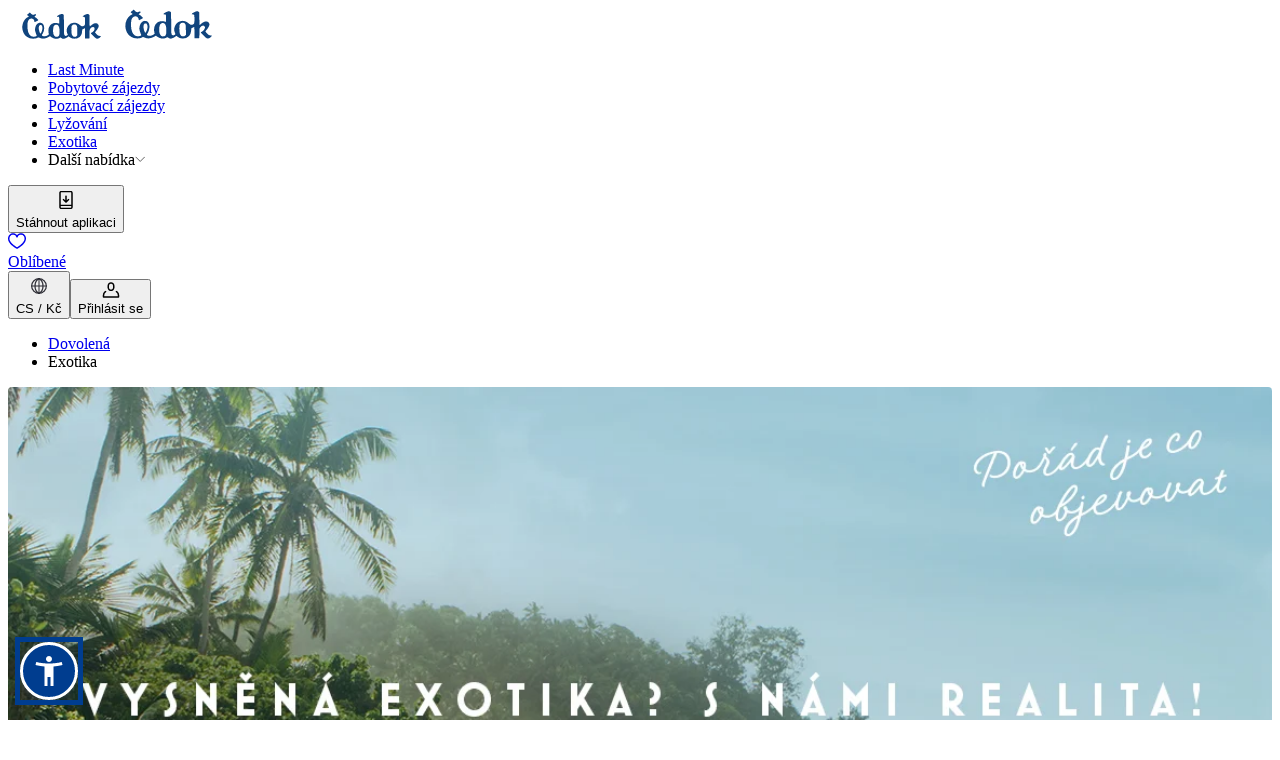

--- FILE ---
content_type: text/html; charset=utf-8
request_url: https://www.cedok.cz/exotika/?utm_source=idnes.cz&utm_medium=display&utm_campaign=toptext+exotika+2014-2015&utm_term=let
body_size: 67242
content:
<!DOCTYPE html><html lang="cs"><head><meta charSet="utf-8" data-next-head=""/><meta name="viewport" content="width=device-width" data-next-head=""/><link rel="preload" href="/public/css/common/colors.css?dpl=0.104.62-b0b25615" as="style"/><link rel="preload" href="/public/css/common/typography.css?dpl=0.104.62-b0b25615" as="style"/><link rel="preload" href="/public/css/common/spacings.css?dpl=0.104.62-b0b25615" as="style"/><link rel="preload" href="/public/css/common/z-indexes.css?dpl=0.104.62-b0b25615" as="style"/><link rel="preload" href="/public/css/common/components.css?dpl=0.104.62-b0b25615" as="style"/><link rel="preload" href="/public/css/index.css?dpl=0.104.62-b0b25615" as="style"/><link rel="preload" href="/public/css/common/holding.css?dpl=0.104.62-b0b25615" as="style"/><meta name="apple-itunes-app" content="app-id=1469181742, app-argument=cedok://" data-next-head=""/><title data-next-head="">Exotika – Dovolená a zájezdy  | CK Čedok</title><meta name="description" content="Zájezdy do exotiky výhodně i přímým letem. First minute i Last minute odlety z Prahy, Brna, Ostravy nebo Vídně. Přijměte pozvánku na tropické dobrodružství!" data-next-head=""/><link rel="canonical" href="https://www.cedok.cz/exotika/" data-next-head=""/><meta property="og:title" content="Exotika – Dovolená a zájezdy  | CK Čedok" data-next-head=""/><meta property="og:description" content="Zájezdy do exotiky výhodně i přímým letem. First minute i Last minute odlety z Prahy, Brna, Ostravy nebo Vídně. Přijměte pozvánku na tropické dobrodružství!" data-next-head=""/><meta property="og:type" content="website" data-next-head=""/><meta property="og:url" content="https://www.cedok.cz/exotika/" data-next-head=""/><meta property="og:image:alt" content="" data-next-head=""/><meta property="og:image" content="https://www.cedok.cz/public/images/og-image.png" data-next-head=""/><link rel="icon" href="/favicon.ico" sizes="any"/><link rel="preconnect" href="https://dev.visualwebsiteoptimizer.com"/><link rel="preload" href="/_next/static/css/cd83f8d585ca3100.css?dpl=0.104.62-b0b25615" as="style"/><link rel="preload" href="/_next/static/css/00440a0b717e8813.css?dpl=0.104.62-b0b25615" as="style"/><link rel="preload" href="/_next/static/css/a27f247859789fb7.css?dpl=0.104.62-b0b25615" as="style"/><link rel="preload" href="/_next/static/css/caf20efeab1dcf51.css?dpl=0.104.62-b0b25615" as="style"/><link rel="preload" href="/_next/static/css/08140c7e0ee18487.css?dpl=0.104.62-b0b25615" as="style"/><link rel="stylesheet" href="/public/css/common/colors.css?dpl=0.104.62-b0b25615" data-next-head=""/><link rel="stylesheet" href="/public/css/common/typography.css?dpl=0.104.62-b0b25615" data-next-head=""/><link rel="stylesheet" href="/public/css/common/spacings.css?dpl=0.104.62-b0b25615" data-next-head=""/><link rel="stylesheet" href="/public/css/common/z-indexes.css?dpl=0.104.62-b0b25615" data-next-head=""/><link rel="stylesheet" href="/public/css/common/components.css?dpl=0.104.62-b0b25615" data-next-head=""/><link rel="stylesheet" href="/public/css/common/holding.css?dpl=0.104.62-b0b25615" data-next-head=""/><link rel="stylesheet" href="/public/css/index.css?dpl=0.104.62-b0b25615" data-next-head=""/><style data-next-head="">.container {
	margin-bottom: 10px;
}
.container h1 {
display: none !important;
}</style><script type="application/ld+json" data-next-head="">{"@context":"https://schema.org","@type":"BreadcrumbList","itemListElement":[{"@type":"ListItem","name":"Dovolená","item":"https://www.cedok.cz","position":1},{"@type":"ListItem","name":"Exotika","position":2}]}</script><style data-next-head="">.container {
	margin-bottom: 10px;
}
.container h1 {
display: none !important;
}</style><script>(function(w,d,s,l,i){w[l]=w[l]||[];w[l].push({'gtm.start':
      new Date().getTime(),event:'gtm.js'});var f=d.getElementsByTagName(s)[0],
      j=d.createElement(s),dl=l!='dataLayer'?'&l='+l:'';j.async=true;j.src=
      'https://www.googletagmanager.com/gtm.js?id='+i+dl;f.parentNode.insertBefore(j,f);
    })(window,document,'script','dataLayer','GTM-K56XPV');</script><script>window._vwo_code || (function() {
            var account_id=1051318,
            version=2.0,
            settings_tolerance=2000,
            hide_element='body',
            hide_element_style = 'opacity:0 !important;filter:alpha(opacity=0) !important;background:none !important',
            /* DO NOT EDIT BELOW THIS LINE */
            f=false,w=window,d=document,v=d.querySelector('#vwoCode'),cK='_vwo_'+account_id+'_settings',cc={};try{var c=JSON.parse(localStorage.getItem('_vwo_'+account_id+'_config'));cc=c&&typeof c==='object'?c:{}}catch(e){}var stT=cc.stT==='session'?w.sessionStorage:w.localStorage;code={use_existing_jquery:function(){return typeof use_existing_jquery!=='undefined'?use_existing_jquery:undefined},library_tolerance:function(){return typeof library_tolerance!=='undefined'?library_tolerance:undefined},settings_tolerance:function(){return cc.sT||settings_tolerance},hide_element_style:function(){return'{'+(cc.hES||hide_element_style)+'}'},hide_element:function(){return typeof cc.hE==='string'?cc.hE:hide_element},getVersion:function(){return version},finish:function(){if(!f){f=true;var e=d.getElementById('_vis_opt_path_hides');if(e)e.parentNode.removeChild(e)}},finished:function(){return f},load:function(e){var t=this.getSettings(),n=d.createElement('script'),i=this;if(t){n.textContent=t;d.getElementsByTagName('head')[0].appendChild(n);if(!w.VWO||VWO.caE){stT.removeItem(cK);i.load(e)}}else{n.fetchPriority='high';n.src=e;n.type='text/javascript';n.onerror=function(){w._vwo_code.finish()};d.getElementsByTagName('head')[0].appendChild(n)}},getSettings:function(){try{var e=stT.getItem(cK);if(!e){return}e=JSON.parse(e);if(Date.now()>e.e){stT.removeItem(cK);return}return e.s}catch(e){return}},init:function(){if(d.URL.indexOf('__vwo_disable__')>-1)return;var e=this.settings_tolerance();w._vwo_settings_timer=setTimeout(function(){w._vwo_code.finish();stT.removeItem(cK)},e);var t=d.currentScript,n=d.createElement('style'),i=this.hide_element(),r=t&&!t.async&&i?i+this.hide_element_style():'',c=d.getElementsByTagName('head')[0];n.setAttribute('id','_vis_opt_path_hides');v&&n.setAttribute('nonce',v.nonce);n.setAttribute('type','text/css');if(n.styleSheet)n.styleSheet.cssText=r;else n.appendChild(d.createTextNode(r));c.appendChild(n);this.load('https://dev.visualwebsiteoptimizer.com/j.php?a='+account_id+'&u='+encodeURIComponent(d.URL)+'&vn='+version)}};w._vwo_code=code;code.init();})();(function(){var i=window;function t(){if(i._vwo_code){var e=t.hidingStyle=document.getElementById('_vis_opt_path_hides')||t.hidingStyle;if(!i._vwo_code.finished()&&!_vwo_code.libExecuted&&(!i.VWO||!VWO.dNR)){if(!document.getElementById('_vis_opt_path_hides')){document.getElementsByTagName('head')[0].appendChild(e)}requestAnimationFrame(t)}}}t()})();</script><style type="text/css">.fresnel-container{margin:0;padding:0;}
@media not all and (min-width:0px) and (max-width:575.98px){.fresnel-at-xs{display:none!important;}}
@media not all and (min-width:576px) and (max-width:767.98px){.fresnel-at-sm{display:none!important;}}
@media not all and (min-width:768px) and (max-width:991.98px){.fresnel-at-md{display:none!important;}}
@media not all and (min-width:992px) and (max-width:1199.98px){.fresnel-at-lg{display:none!important;}}
@media not all and (min-width:1200px) and (max-width:1399.98px){.fresnel-at-xl{display:none!important;}}
@media not all and (min-width:1400px){.fresnel-at-xxl{display:none!important;}}
@media not all and (max-width:575.98px){.fresnel-lessThan-sm{display:none!important;}}
@media not all and (max-width:767.98px){.fresnel-lessThan-md{display:none!important;}}
@media not all and (max-width:991.98px){.fresnel-lessThan-lg{display:none!important;}}
@media not all and (max-width:1199.98px){.fresnel-lessThan-xl{display:none!important;}}
@media not all and (max-width:1399.98px){.fresnel-lessThan-xxl{display:none!important;}}
@media not all and (min-width:576px){.fresnel-greaterThan-xs{display:none!important;}}
@media not all and (min-width:768px){.fresnel-greaterThan-sm{display:none!important;}}
@media not all and (min-width:992px){.fresnel-greaterThan-md{display:none!important;}}
@media not all and (min-width:1200px){.fresnel-greaterThan-lg{display:none!important;}}
@media not all and (min-width:1400px){.fresnel-greaterThan-xl{display:none!important;}}
@media not all and (min-width:0px){.fresnel-greaterThanOrEqual-xs{display:none!important;}}
@media not all and (min-width:576px){.fresnel-greaterThanOrEqual-sm{display:none!important;}}
@media not all and (min-width:768px){.fresnel-greaterThanOrEqual-md{display:none!important;}}
@media not all and (min-width:992px){.fresnel-greaterThanOrEqual-lg{display:none!important;}}
@media not all and (min-width:1200px){.fresnel-greaterThanOrEqual-xl{display:none!important;}}
@media not all and (min-width:1400px){.fresnel-greaterThanOrEqual-xxl{display:none!important;}}
@media not all and (min-width:0px) and (max-width:575.98px){.fresnel-between-xs-sm{display:none!important;}}
@media not all and (min-width:0px) and (max-width:767.98px){.fresnel-between-xs-md{display:none!important;}}
@media not all and (min-width:0px) and (max-width:991.98px){.fresnel-between-xs-lg{display:none!important;}}
@media not all and (min-width:0px) and (max-width:1199.98px){.fresnel-between-xs-xl{display:none!important;}}
@media not all and (min-width:0px) and (max-width:1399.98px){.fresnel-between-xs-xxl{display:none!important;}}
@media not all and (min-width:576px) and (max-width:767.98px){.fresnel-between-sm-md{display:none!important;}}
@media not all and (min-width:576px) and (max-width:991.98px){.fresnel-between-sm-lg{display:none!important;}}
@media not all and (min-width:576px) and (max-width:1199.98px){.fresnel-between-sm-xl{display:none!important;}}
@media not all and (min-width:576px) and (max-width:1399.98px){.fresnel-between-sm-xxl{display:none!important;}}
@media not all and (min-width:768px) and (max-width:991.98px){.fresnel-between-md-lg{display:none!important;}}
@media not all and (min-width:768px) and (max-width:1199.98px){.fresnel-between-md-xl{display:none!important;}}
@media not all and (min-width:768px) and (max-width:1399.98px){.fresnel-between-md-xxl{display:none!important;}}
@media not all and (min-width:992px) and (max-width:1199.98px){.fresnel-between-lg-xl{display:none!important;}}
@media not all and (min-width:992px) and (max-width:1399.98px){.fresnel-between-lg-xxl{display:none!important;}}
@media not all and (min-width:1200px) and (max-width:1399.98px){.fresnel-between-xl-xxl{display:none!important;}}
@media (max-device-width: 992px) and (orientation: landscape){.fresnel-interaction-landscapeLg{display:none!important;}}</style><style type="text/css">.oui-webview-mode .oui-webview-mode__excluded { display: none; }</style><link rel="stylesheet" href="/_next/static/css/cd83f8d585ca3100.css?dpl=0.104.62-b0b25615" data-n-g=""/><link rel="stylesheet" href="/_next/static/css/00440a0b717e8813.css?dpl=0.104.62-b0b25615" data-n-p=""/><link rel="stylesheet" href="/_next/static/css/a27f247859789fb7.css?dpl=0.104.62-b0b25615" data-n-p=""/><link rel="stylesheet" href="/_next/static/css/caf20efeab1dcf51.css?dpl=0.104.62-b0b25615" data-n-p=""/><link rel="stylesheet" href="/_next/static/css/08140c7e0ee18487.css?dpl=0.104.62-b0b25615"/><noscript data-n-css=""></noscript><script defer="" noModule="" src="/_next/static/chunks/polyfills-42372ed130431b0a.js?dpl=0.104.62-b0b25615"></script><script defer="" src="/_next/static/chunks/267.b00a80db39d8fabc.js?dpl=0.104.62-b0b25615"></script><script defer="" src="/_next/static/chunks/6951.21d396e59e8c30fd.js?dpl=0.104.62-b0b25615"></script><script defer="" src="/_next/static/chunks/6499.e412d157eb2d5300.js?dpl=0.104.62-b0b25615"></script><script defer="" src="/_next/static/chunks/8864.51d5ea3157596d8a.js?dpl=0.104.62-b0b25615"></script><script src="/_next/static/chunks/webpack-673b7823dc8d82c8.js?dpl=0.104.62-b0b25615" defer=""></script><script src="/_next/static/chunks/framework-dbec7c71377fc669.js?dpl=0.104.62-b0b25615" defer=""></script><script src="/_next/static/chunks/main-23a524661dbe0c7b.js?dpl=0.104.62-b0b25615" defer=""></script><script src="/_next/static/chunks/pages/_app-21248f0721ebe06b.js?dpl=0.104.62-b0b25615" defer=""></script><script src="/_next/static/chunks/352-3d1274e7d95f3f87.js?dpl=0.104.62-b0b25615" defer=""></script><script src="/_next/static/chunks/8322-5c8d62c65c58d870.js?dpl=0.104.62-b0b25615" defer=""></script><script src="/_next/static/chunks/5598-607b46887ced0324.js?dpl=0.104.62-b0b25615" defer=""></script><script src="/_next/static/chunks/6881-c770871d6f971e89.js?dpl=0.104.62-b0b25615" defer=""></script><script src="/_next/static/chunks/3894-f6e959ba922f331d.js?dpl=0.104.62-b0b25615" defer=""></script><script src="/_next/static/chunks/444-bb782033ee2ae92c.js?dpl=0.104.62-b0b25615" defer=""></script><script src="/_next/static/chunks/5342-66af56ebbe6e3872.js?dpl=0.104.62-b0b25615" defer=""></script><script src="/_next/static/chunks/7801-045d11871abad294.js?dpl=0.104.62-b0b25615" defer=""></script><script src="/_next/static/chunks/2957-86be857c7c7f4332.js?dpl=0.104.62-b0b25615" defer=""></script><script src="/_next/static/chunks/pages/%5BparentSlug%5D/%5B%5B...slug%5D%5D-aec41c798395e0b6.js?dpl=0.104.62-b0b25615" defer=""></script><script src="/_next/static/19bc1588d5b-010462/_buildManifest.js?dpl=0.104.62-b0b25615" defer=""></script><script src="/_next/static/19bc1588d5b-010462/_ssgManifest.js?dpl=0.104.62-b0b25615" defer=""></script></head><body class="theme--cedok"><noscript><iframe src="https://www.googletagmanager.com/ns.html?id=GTM-K56XPV" height="0" width="0" style="display:none;visibility:hidden"></iframe></noscript><script>{const url = new URL(window.location.href);if (url.searchParams.has('nativeMobileApp')) {document.body.classList.add('oui-webview-mode');window.OUI_WEBVIEW_MODE = true;}}</script><link rel="preload" as="image" href="https://s.content4travel.com/cdkcz/cedok_blue_5f616ff1ac.svg"/><div id="__next"><div class="styles_c__8BnMF oui-webview-mode__excluded" data-testid="header" data-mock="false"><div class="fresnel-container fresnel-greaterThanOrEqual-lg fresnel-«R1a5d6»"><div class="styles_c__wrapper__svEh6"><nav class="c___GCqed"><div class="c___-gfdh"><a href="/" class="c___-TVA3"><img src="https://s.content4travel.com/cdkcz/cedok_blue_5f616ff1ac.svg" alt="Logo" width="107" height="30" class="c__mobile___1T7uc"/><img src="https://s.content4travel.com/cdkcz/cedok_blue_5f616ff1ac.svg" alt="Logo" width="107" height="33" class="c__desktop___yPLMw"/></a><ul class="c___lgj5A"><li class="c__item___RblGc"><a href="/last-minute/" class="c___Ddv2O"><span>Last Minute</span></a></li><li class="c__item___RblGc"><a href="/dovolena/" class="c___Ddv2O"><span>Pobytové zájezdy</span></a></li><li class="c__item___RblGc"><a href="/objevte-nova-dobrodruzstvi/" class="c___Ddv2O"><span>Poznávací zájezdy</span></a></li><li class="c__item___RblGc"><a href="/na-lyze-s-cedokem/" class="c___Ddv2O"><span>Lyžování</span></a></li><li class="c__item___RblGc"><a href="/exotika/" class="c___Ddv2O"><span>Exotika</span></a></li><li class="c__item___RblGc"><span class="c__label___iTV49" data-state="closed">Další nabídka<svg fill="none" height="10" viewBox="0 0 14 10" width="10" xmlns="http://www.w3.org/2000/svg"><path d="m1.30469 1 6 6 6.00001-6" stroke="#212121" stroke-linecap="round" stroke-linejoin="round" stroke-width="1"></path></svg></span></li></ul></div><div class="c___-gfdh"><div class="c___-h4qA"><button class="c___uvUl5 textIconButton" data-state="closed"><span><svg pointer-events="none" role="presentation" width="24" height="24"><symbol id="downloadApp" viewBox="0 0 24 24" fill="none" xmlns="http://www.w3.org/2000/svg">
    <path fill-rule="evenodd" clip-rule="evenodd" d="M7.27148 4.28293H16.7285C17.0599 4.28293 17.3285 4.55156 17.3285 4.88293V16.7012H6.67148V4.88293C6.67148 4.55156 6.94011 4.28293 7.27148 4.28293ZM6.67148 18.1012V19.117C6.67148 19.4484 6.94011 19.717 7.27148 19.717H16.7285C17.0599 19.717 17.3285 19.4484 17.3285 19.117V18.1012H6.67148ZM5.27148 4.88293C5.27148 3.77837 6.16691 2.88293 7.27148 2.88293H16.7285C17.8331 2.88293 18.7285 3.77837 18.7285 4.88293V19.117C18.7285 20.2216 17.8331 21.117 16.7285 21.117H7.27148C6.16692 21.117 5.27148 20.2216 5.27148 19.117V4.88293Z" fill="currentColor"/>
    <path fill-rule="evenodd" clip-rule="evenodd" d="M12.6999 8.17192C12.6999 7.78532 12.3865 7.47192 11.9999 7.47192C11.6133 7.47192 11.2999 7.78532 11.2999 8.17192V12.482L9.89218 11.0742C9.61881 10.8009 9.1756 10.8009 8.90223 11.0742C8.62886 11.3476 8.62886 11.7908 8.90223 12.0642L11.505 14.6669C11.7783 14.9403 12.2215 14.9403 12.4949 14.6669L15.0976 12.0642C15.371 11.7908 15.371 11.3476 15.0976 11.0742C14.8243 10.8009 14.381 10.8009 14.1077 11.0742L12.6999 12.482V8.17192Z" fill="currentColor"/>
  </symbol><use href=#downloadApp /></svg></span><div class="label___1EcXA">Stáhnout aplikaci</div></button><a class="c___uvUl5 textIconA" href="/oblibene/"><span><div class="styles_c__YA1fM"><svg pointer-events="none" role="presentation" width="18" height="16"><symbol id="heart" viewBox="0 0 18 16" fill="none" xmlns="http://www.w3.org/2000/svg">
    <g clip-path="url(#clip0_3907_856)">
      <path fill-rule="evenodd" clip-rule="evenodd" d="M12.7582 0.195578C14.7994 0.0774925 16.9149 1.18344 17.7312 3.8607L17.7313 3.86104C18.6486 6.875 17.0712 9.48234 15.1918 11.4131C13.5657 13.0837 11.5675 14.3994 10.3399 15.2077C10.1466 15.335 9.97237 15.4497 9.82174 15.5512C9.34215 15.8998 8.7192 15.9008 8.23882 15.5541C8.10762 15.4678 7.95996 15.3723 7.79849 15.2678C6.5539 14.4624 4.48866 13.1259 2.81592 11.4141C0.928689 9.48285 -0.649027 6.87537 0.268377 3.86104L0.269216 3.85829L0.269222 3.85829C1.08701 1.20866 3.20268 0.107405 5.23841 0.216762C6.67727 0.294057 8.12095 0.9859 8.99886 2.16502C9.87534 0.981522 11.3177 0.278915 12.7582 0.195578ZM12.8431 1.66228C11.3716 1.7474 10.0459 2.69171 9.71247 4.02532C9.63071 4.35233 9.3369 4.58174 8.99982 4.58174C8.66275 4.58174 8.36893 4.35233 8.28718 4.02532C7.95467 2.69527 6.63283 1.76294 5.1596 1.6838C3.75073 1.60812 2.27947 2.32861 1.67346 4.29017C0.997377 6.5139 2.09581 8.57512 3.86668 10.3873C5.41463 11.9714 7.33128 13.2138 8.58601 14.027C8.74455 14.1298 8.89252 14.2257 9.02785 14.3146C9.18632 14.208 9.36272 14.0917 9.55357 13.9658C10.791 13.1496 12.6358 11.9327 14.1391 10.3884C15.9038 8.57535 17.0027 6.51364 16.3259 4.28915M12.8431 1.66228C14.2467 1.58107 15.7184 2.29715 16.3258 4.2888Z" fill="currentColor"/>
    </g>
    <defs>
      <clipPath id="clip0_3907_856">
        <rect width="18" height="16" fill="white"/>
      </clipPath>
    </defs>
  </symbol><use href=#heart /></svg></div></span><div class="label___1EcXA">Oblíbené</div></a><button class="c___uvUl5 textIconButton" data-state="closed"><span><svg pointer-events="none" role="presentation" width="24" height="24"><symbol xmlns="http://www.w3.org/2000/svg" viewBox="0 0 24 24" fill="none" id="globe">
  <path d="M12 19.3333C14.6 18.0666 16 15.2666 16 12C16 8.73329 14.6 5.93329 12 4.66663" stroke="#2B2B33" stroke-width="1.2" stroke-linecap="round" stroke-linejoin="round"/>
  <path d="M12 19.3333C9.4 18.0666 8 15.2666 8 12C8 8.73329 9.4 5.93329 12 4.66663" stroke="#2B2B33" stroke-width="1.2" stroke-linecap="round" stroke-linejoin="round"/>
  <path d="M12 19.3333V18.6666V5.33329V4.66663" stroke="#2B2B33" stroke-width="1.2" stroke-linecap="round" stroke-linejoin="round"/>
  <path d="M4.6665 12H19.3332" stroke="#2B2B33" stroke-width="1.2" stroke-linecap="round" stroke-linejoin="round"/>
  <path d="M11.9998 19.3333C16.0499 19.3333 19.3332 16.05 19.3332 12C19.3332 7.94987 16.0499 4.66663 11.9998 4.66663C7.94975 4.66663 4.6665 7.94987 4.6665 12C4.6665 16.05 7.94975 19.3333 11.9998 19.3333Z" stroke="#2B2B33" stroke-width="1.2" stroke-linecap="round" stroke-linejoin="round"/>
</symbol><use href=#globe /></svg></span><div class="label___1EcXA">CS / Kč</div></button><button class="c___uvUl5 textIconButton"><span><div><svg pointer-events="none" role="presentation" width="18" height="16"><symbol id="user" viewBox="0 0 64 62" fill="none" xmlns="http://www.w3.org/2000/svg">
    <path fill-rule="evenodd" clip-rule="evenodd" d="M13.6694 35.836C14.4387 37.2251 13.9363 38.9747 12.5473 39.744C8.5834 41.9394 6.12405 46.1138 6.125 50.645V55.4373H57.875V50.6456C57.8759 46.1144 55.4166 41.9394 51.4527 39.744C50.0637 38.9747 49.5613 37.2251 50.3306 35.836C51.0999 34.447 52.8496 33.9447 54.2386 34.714C60.0318 37.9225 63.6262 44.0233 63.625 50.6456C63.625 50.6454 63.625 50.6458 63.625 50.6456V58.3123C63.625 59.9001 62.3378 61.1873 60.75 61.1873H3.25C1.66218 61.1873 0.375 59.9001 0.375 58.3123L0.375 50.6462C0.375 50.646 0.375 50.6464 0.375 50.6462C0.373835 44.0239 3.96822 37.9225 9.7614 34.714C11.1504 33.9447 12.9001 34.447 13.6694 35.836Z" fill="currentColor"/>
    <path fill-rule="evenodd" clip-rule="evenodd" d="M39.6666 21.896V14.2294C39.6666 9.9952 36.2341 6.56271 31.9999 6.56271C27.7657 6.56271 24.3333 9.9952 24.3333 14.2294V21.896C24.3333 26.1302 27.7657 29.5627 31.9999 29.5627C36.2341 29.5627 39.6666 26.1302 39.6666 21.896ZM31.9999 0.812714C24.5901 0.812714 18.5833 6.81956 18.5833 14.2294V21.896C18.5833 29.3059 24.5901 35.3127 31.9999 35.3127C39.4097 35.3127 45.4166 29.3059 45.4166 21.896V14.2294C45.4166 6.81956 39.4097 0.812714 31.9999 0.812714Z" fill="currentColor"/>
  </symbol><use href=#user /></svg></div></span><div class="label___1EcXA">Přihlásit se</div></button></div></div></nav></div></div><div id="mega-menu-container"></div></div><div class="fresnel-container fresnel-lessThan-lg fresnel-«Re5d6» styles_c__content-wrapper__Y3yKG"><div class="styles_c__1c505 styles_c--border__bDHmF oui-webview-mode__excluded"><div><a class="" href="/"><span style="box-sizing:border-box;display:inline-block;overflow:hidden;width:107px;height:30px;background:none;opacity:1;border:0;margin:0;padding:0;position:relative"><img alt="Čedok" data-scrollspy="https://s.content4travel.com/cdkcz/cedok_blue_5f616ff1ac.svg" src="https://s.content4travel.com/cdkcz/cedok_blue_5f616ff1ac.svg" decoding="async" data-nimg="fixed" style="position:absolute;top:0;left:0;bottom:0;right:0;box-sizing:border-box;padding:0;border:none;margin:auto;display:block;width:0;height:0;min-width:100%;max-width:100%;min-height:100%;max-height:100%;object-fit:fill;object-position:left"/></span></a></div></div><div class="fresnel-container fresnel-greaterThanOrEqual-lg fresnel-«Rle5d6»"></div><div class=""><div class="container"><h1 class="styles_c__title__fkiAB">Exotika</h1><div><style>
	.nadpis {
		text-align: center;
		margin-bottom: 2em;
	}
	.hidden {
		visibility: hidden;
	}

	.hlavicka img {
		border-radius: 4px;
	}
	.text {
		margin: 3em 0;
	}
	.carousel-exotika {
		background-color: white;
		padding: 20px 0;
	}
	.carousel-exotika .d-flex {
		display: none !important;
	}
	.carousel-exotika .gx-lg-3 {
		--bs-gutter-x: 0;
	}
	.carousel-exotika .px-3 {
		min-height: 90px;
		display: flex;
		align-items: center;
	}
	.kontajner-dlazdic {
		display: flex;
		flex-direction: column;
	}
	.dlazdice {
		width: fit-content;
	}
	.dlazdice-radek {
		display: flex;
		flex-direction: row;
		justify-content: center;
		margin-bottom: 2em;
	}
	.dlazdice-nadpis {
		display: flex;
		padding: 1em;
		justify-content: space-between;
		align-items: center;
	}
	.dlazdice-nadpis a {
		text-decoration: none;
	}
	.dlazdice-ico img {
		width: 50px;
	}

	@media only screen and (min-width: 991px) {
	}
	@media screen and (max-width: 1200px) {
	}

	@media screen and (max-width: 1020px) {
	}

	@media screen and (max-width: 767px) {
		.dlazdice {
			width: -webkit-fill-available;
			margin-bottom: 2em;
		}
		.dlazdice-radek {
			display: flex;
			flex-direction: column;
			justify-content: center;
			margin-bottom: 0;
		}
		.styles_c__4zQSN {
			margin-right: 0;
		}
	}

	@media screen and (max-width: 499px) {
	}

	@media screen and (max-width: 399px) {
	}
</style>
<div class="hlavicka">
	<a href="/dovolena/?destinations=antigua%2Caruba%2Cbarbados%2Cbrazilie%2Ccuracao%2Cdominikanska-republika%2Cegypt%2Cfilipiny%2Cguadeloupe%2Cindonesie%2Cjamajka%2Ckanarske-ostrovy%2Ckatar%2Ckena%2Ckolumbie%2Ckostarika%2Ckuba%2Cmaledivy%2Cmaroko%2Cmauricius%2Cmexiko%2Coman%2Cpanama%2Cseychely%2Cspojene-arabske-emiraty%2Csri-lanka%2Cthajsko%2Cusa%2Czanzibar%2Ccookovy-ostrovy%2Cmalajsie%2Csingapur%2Csvaty-martin%2Ctobago%2Cvietnam&order=popularity&page=1&participants%5B0%5D%5Badults%5D=2">
		<img
			src="https://s.content4travel.com/cdkcz/LP_Hlavicka_Exotika_e2d4976fae.jpg"
			alt="Hlavička"
			title="Exotika"
			style="width: 100%"
			caption="false" />
	</a>
</div>
<div class="text">
	<h2>Exotika na dosah: Sbalte kufry a hurá na dovolenou!</h2>
	<p>
		Zaleťte si s námi na místa, kde je zima sprosté slovo! Na palubě těch nejmodernějších letounů a za ceny, které vyrážejí dech. 
	</p>
	<p>
		Jen si to představte. Pod nohama písek měkčí než pudr. Nad hlavou šustící palmy a v rukou studený koktejl dřív, než o něj požádáte. Tak vypadá exotika pod taktovkou Čedoku!
	</p>
	<p>
		Vyberte si dovolenou v exotice a vyrazte za zážitky, které jinde nenajdete! 
	</p>
</div>
</div><div class="styles_c__MZ_6O mt-4 px-3 px-lg-0 carousel-exotika"><div class="container-lg gx-0 gx-lg-3"><section><header class="mb-4"><span class="c-WPJoA8"><span class="c__skeleton-chfbDS"></span><span class="c__children-omp84x"><div class="d-md-flex align-items-center mb-1 mb-lg-2"><h2 class="title-LeHkOo"><span>Přímým letem do exotiky</span></h2></div></span></span></header><span class="c-WPJoA8"><span class="c__skeleton-chfbDS"></span><span class="c__children-omp84x"><div class="position-relative c-EczioU"><div class="swiper reset-hHIwjy h-100 w-100"><div class="swiper-wrapper reset-hHIwjy"><div class="swiper-slide reset-gUCMz0 styles_c__VN1UK"><div data-testid="offer-short-view" class="styles_c__r9PUo styles_c--column__O6IUd"><div class="styles_c__gallery__4tPl6"><div class="styles_gallery__7Goke"></div><div class="oui-z-2 position-absolute top-0 left-0 w-100 pe-none"><div class="styles_cover__vvpHm"><div class="d-flex flex-row flex-wrap"><div class="me-2"><span class="c-GMvBYC c--md-_6lIIx c--primary-rXlSLX c--oval-LzUUJL"><strong class="text-uppercase oui-font-size-11">Bestseller</strong></span></div></div><div class="ms-auto pe-auto"></div></div></div></div><div class="styles_c__content__5iUqn"><a class="styles_c__AETCb" target="_self" href="/dovolena/egypt/marsa-alam/hotel-lazuli-and-resort,RMF2LAZ/?id=CgVDZWRvaxIEVklUQxoDQ1pLIgdSTUYyTEFaKAQ6BEkwMTZCBgiAutXLBkoGCICv%252BssGUAJiBQoDUFJHagUKA1JNRnIDCgExegUKA1JNRoIBBQoDUFJHigEDCgExkgEGCIC61csGmgEGCICv%252BssGogEFCgNEQkyqAQMKAUHiAQkKB1Jlc2FiZWXqAQkKB1Jlc2FiZWXyAQkKB1Jlc2FiZWU%253D">Egypt, Marsa Alam - Hotel Lazuli and Resort</a><div class="styles_c__info___Rd59"><header><span class="c-WPJoA8 c--with-spaces-fKn7_k"><span class="c__skeleton-chfbDS"></span><span class="c__children-omp84x"><div class="styles_destination__tOoSF text-truncate" data-testid="offer-list-item-destination"><a class="styles_c__4yPb7" target="_self" href="/vysledky-vyhledavani/dovolena/egypt/">Egypt</a>, <a class="styles_c__4yPb7" target="_self" href="/vysledky-vyhledavani/dovolena/marsa-alam/">Marsa Alam</a></div><h3 class="styles_title__kH0gG">Hotel Lazuli and Resort</h3><span role="list" class="styles_c__65f8J cursor-pointer styles_c--sm__M1sim" data-testid="rating-stars"><i class="icon icon-shape-star" role="listitem"></i><i class="icon icon-shape-star" role="listitem"></i><i class="icon icon-shape-star" role="listitem"></i><i class="icon icon-shape-star" role="listitem"></i><i class="icon icon-shape-star" role="listitem"></i></span></span></span><span class="c-WPJoA8"><span class="c__skeleton-chfbDS"></span><span class="c__children-omp84x"><div class="d-flex align-items-center mt-1 mt-lg-3"><span class="styles_c__rIHSD styles_c--s__ZSMzC styles_width-auto___OAXB" data-testid="reviews-rating"><strong>5.1</strong><span class="styles_max-value__DCost">/6</span></span><span class="styles_c__rSNbb">904 hodnocení zákazníků</span><div class="styles_best-rating__VxxNm"><span class="item-DvXxkX"><span class="item__value-W3WX5L">5.3</span>Pokoj</span></div></div></span></span></header></div><div class="styles_c__price__COqFG"><div class="lh-1"><span class="c-WPJoA8"><span class="c__skeleton-chfbDS"></span><span class="c__children-omp84x"><div data-testid="price"><div class="lh-1"><span data-testid="base-price" class="price-base-vKohjV price-base--small-NwclEY">23 890 Kč</span><div data-testid="current-price" class="price-current-XS3B0P d-inline"><span data-price-catalog-code="I016" class="price-current__value-T_u7oA price-current__value--small-kMgYnG">12 490 Kč</span><span data-testid="suffix"> /os.</span></div><div class="price-saved-RMBLBv mt-1">Ušetřete<!-- --> <!-- -->11 400 Kč</div></div></div></span></span></div></div></div></div></div><div class="swiper-slide reset-gUCMz0 styles_c__VN1UK"><div data-testid="offer-short-view" class="styles_c__r9PUo styles_c--column__O6IUd"><div class="styles_c__gallery__4tPl6"><div class="styles_gallery__7Goke"></div><div class="oui-z-2 position-absolute top-0 left-0 w-100 pe-none"><div class="styles_cover__vvpHm"><div class="d-flex flex-row flex-wrap"></div><div class="ms-auto pe-auto"></div></div></div></div><div class="styles_c__content__5iUqn"><a class="styles_c__AETCb" target="_self" href="/dovolena/kena/diani-beach/hotel-diamonds-leisure-beach-and-golf-resort,MBA2DLB/?id=[base64]%253D">Keňa, Diani Beach - Hotel Diamonds Leisure Beach &amp; Golf resort</a><div class="styles_c__info___Rd59"><header><span class="c-WPJoA8 c--with-spaces-fKn7_k"><span class="c__skeleton-chfbDS"></span><span class="c__children-omp84x"><div class="styles_destination__tOoSF text-truncate" data-testid="offer-list-item-destination"><a class="styles_c__4yPb7" target="_self" href="/vysledky-vyhledavani/dovolena/kena/">Keňa</a>, <a class="styles_c__4yPb7" target="_self" href="/vysledky-vyhledavani/dovolena/diani-beach/">Diani Beach</a></div><h3 class="styles_title__kH0gG">Hotel Diamonds Leisure Beach &amp; Golf resort</h3><span role="list" class="styles_c__65f8J cursor-pointer styles_c--sm__M1sim" data-testid="rating-stars"><i class="icon icon-shape-star" role="listitem"></i><i class="icon icon-shape-star" role="listitem"></i><i class="icon icon-shape-star" role="listitem"></i><i class="icon icon-shape-star" role="listitem"></i><i class="icon icon-shape-star" role="listitem"></i></span></span></span><span class="c-WPJoA8"><span class="c__skeleton-chfbDS"></span><span class="c__children-omp84x"><div class="d-flex align-items-center mt-1 mt-lg-3"><span class="styles_c__rIHSD styles_c--s__ZSMzC styles_width-auto___OAXB" data-testid="reviews-rating"><strong>5.2</strong><span class="styles_max-value__DCost">/6</span></span><span class="styles_c__rSNbb">191 hodnocení zákazníků</span><div class="styles_best-rating__VxxNm"><span class="item-DvXxkX"><span class="item__value-W3WX5L">5.3</span>Poloha</span></div></div></span></span></header></div><div class="styles_c__price__COqFG"><div class="lh-1"><span class="c-WPJoA8"><span class="c__skeleton-chfbDS"></span><span class="c__children-omp84x"><div data-testid="price"><div class="lh-1"><span data-testid="base-price" class="price-base-vKohjV price-base--small-NwclEY">70 490 Kč</span><div data-testid="current-price" class="price-current-XS3B0P d-inline"><span data-price-catalog-code="I013" class="price-current__value-T_u7oA price-current__value--small-kMgYnG">39 990 Kč</span><span data-testid="suffix"> /os.</span></div><div class="price-saved-RMBLBv mt-1">Ušetřete<!-- --> <!-- -->30 500 Kč</div></div></div></span></span></div></div></div></div></div><div class="swiper-slide reset-gUCMz0 styles_c__VN1UK"><div data-testid="offer-short-view" class="styles_c__r9PUo styles_c--column__O6IUd"><div class="styles_c__gallery__4tPl6"><div class="styles_gallery__7Goke"></div><div class="oui-z-2 position-absolute top-0 left-0 w-100 pe-none"><div class="styles_cover__vvpHm"><div class="d-flex flex-row flex-wrap"></div><div class="ms-auto pe-auto"></div></div></div></div><div class="styles_c__content__5iUqn"><a class="styles_c__AETCb" target="_self" href="/dovolena/egypt/marsa-alam/jaz-solaya-resort,RMF2SOY/?id=CgVDZWRvaxIEVklUQxoDQ1pLIgdSTUYyU09ZKAQ6BEkwMTVCBgiAutXLBkoGCICv%252BssGUAJiBQoDUFJHagUKA1JNRnIDCgExegUKA1JNRoIBBQoDUFJHigEDCgExkgEGCIC61csGmgEGCICv%252BssGogEFCgNER1aqAQMKAUHiAQkKB1Jlc2FiZWXqAQkKB1Jlc2FiZWXyAQkKB1Jlc2FiZWU%253D">Egypt, Marsa Alam - Jaz Solaya Resort</a><div class="styles_c__info___Rd59"><header><span class="c-WPJoA8 c--with-spaces-fKn7_k"><span class="c__skeleton-chfbDS"></span><span class="c__children-omp84x"><div class="styles_destination__tOoSF text-truncate" data-testid="offer-list-item-destination"><a class="styles_c__4yPb7" target="_self" href="/vysledky-vyhledavani/dovolena/egypt/">Egypt</a>, <a class="styles_c__4yPb7" target="_self" href="/vysledky-vyhledavani/dovolena/marsa-alam/">Marsa Alam</a></div><h3 class="styles_title__kH0gG">Jaz Solaya Resort</h3><span role="list" class="styles_c__65f8J cursor-pointer styles_c--sm__M1sim" data-testid="rating-stars"><i class="icon icon-shape-star" role="listitem"></i><i class="icon icon-shape-star" role="listitem"></i><i class="icon icon-shape-star" role="listitem"></i><i class="icon icon-shape-star" role="listitem"></i><i class="icon icon-shape-star" role="listitem"></i></span></span></span><span class="c-WPJoA8"><span class="c__skeleton-chfbDS"></span><span class="c__children-omp84x"><div class="d-flex align-items-center mt-1 mt-lg-3"><span class="styles_c__rIHSD styles_c--s__ZSMzC styles_width-auto___OAXB" data-testid="reviews-rating"><strong>5.2</strong><span class="styles_max-value__DCost">/6</span></span><span class="styles_c__rSNbb">90 hodnocení zákazníků</span><div class="styles_best-rating__VxxNm"><span class="item-DvXxkX"><span class="item__value-W3WX5L">5.5</span>Poloha</span></div></div></span></span></header></div><div class="styles_c__price__COqFG"><div class="lh-1"><span class="c-WPJoA8"><span class="c__skeleton-chfbDS"></span><span class="c__children-omp84x"><div data-testid="price"><div class="lh-1"><span data-testid="base-price" class="price-base-vKohjV price-base--small-NwclEY">29 790 Kč</span><div data-testid="current-price" class="price-current-XS3B0P d-inline"><span data-price-catalog-code="I015" class="price-current__value-T_u7oA price-current__value--small-kMgYnG">15 490 Kč</span><span data-testid="suffix"> /os.</span></div><div class="price-saved-RMBLBv mt-1">Ušetřete<!-- --> <!-- -->14 300 Kč</div></div></div></span></span></div></div></div></div></div><div class="swiper-slide reset-gUCMz0 styles_c__VN1UK"><div data-testid="offer-short-view" class="styles_c__r9PUo styles_c--column__O6IUd"><div class="styles_c__gallery__4tPl6"><div class="styles_gallery__7Goke"></div><div class="oui-z-2 position-absolute top-0 left-0 w-100 pe-none"><div class="styles_cover__vvpHm"><div class="d-flex flex-row flex-wrap"></div><div class="ms-auto pe-auto"></div></div></div></div><div class="styles_c__content__5iUqn"><a class="styles_c__AETCb" target="_self" href="/dovolena/portugalsko/madeira/hotel-pestana-royal,FNC2PRO/?id=[base64]%253D">Portugalsko, Madeira - Hotel Pestana Royal</a><div class="styles_c__info___Rd59"><header><span class="c-WPJoA8 c--with-spaces-fKn7_k"><span class="c__skeleton-chfbDS"></span><span class="c__children-omp84x"><div class="styles_destination__tOoSF text-truncate" data-testid="offer-list-item-destination"><a class="styles_c__4yPb7" target="_self" href="/vysledky-vyhledavani/dovolena/portugalsko/">Portugalsko</a>, <a class="styles_c__4yPb7" target="_self" href="/vysledky-vyhledavani/dovolena/madeira/">Madeira</a></div><h3 class="styles_title__kH0gG">Hotel Pestana Royal</h3><span role="list" class="styles_c__65f8J cursor-pointer styles_c--sm__M1sim" data-testid="rating-stars"><i class="icon icon-shape-star" role="listitem"></i><i class="icon icon-shape-star" role="listitem"></i><i class="icon icon-shape-star" role="listitem"></i><i class="icon icon-shape-star" role="listitem"></i><i class="icon icon-shape-star" role="listitem"></i></span></span></span><span class="c-WPJoA8"><span class="c__skeleton-chfbDS"></span><span class="c__children-omp84x"><div class="d-flex align-items-center mt-1 mt-lg-3"><span class="styles_c__rIHSD styles_c--s__ZSMzC styles_width-auto___OAXB" data-testid="reviews-rating"><strong>5.0</strong><span class="styles_max-value__DCost">/6</span></span><span class="styles_c__rSNbb">484 hodnocení zákazníků</span><div class="styles_best-rating__VxxNm"><span class="item-DvXxkX"><span class="item__value-W3WX5L">5.3</span>Poloha</span></div></div></span></span></header></div><div class="styles_c__price__COqFG"><div class="lh-1"><span class="c-WPJoA8"><span class="c__skeleton-chfbDS"></span><span class="c__children-omp84x"><div data-testid="price"><div class="lh-1"><span data-testid="base-price" class="price-base-vKohjV price-base--small-NwclEY">42 490 Kč</span><div data-testid="current-price" class="price-current-XS3B0P d-inline"><span data-price-catalog-code="I016" class="price-current__value-T_u7oA price-current__value--small-kMgYnG">13 990 Kč</span><span data-testid="suffix"> /os.</span></div><div class="price-saved-RMBLBv mt-1">Ušetřete<!-- --> <!-- -->28 500 Kč</div></div></div></span></span></div></div></div></div></div><div class="swiper-slide reset-gUCMz0 styles_c__VN1UK"><div data-testid="offer-short-view" class="styles_c__r9PUo styles_c--column__O6IUd"><div class="styles_c__gallery__4tPl6"><div class="styles_gallery__7Goke"></div><div class="oui-z-2 position-absolute top-0 left-0 w-100 pe-none"><div class="styles_cover__vvpHm"><div class="d-flex flex-row flex-wrap"></div><div class="ms-auto pe-auto"></div></div></div></div><div class="styles_c__content__5iUqn"><a class="styles_c__AETCb" target="_self" href="/dovolena/kanarske-ostrovy/tenerife/hotel-barcelo-santiago,TFS2SAN/?id=[base64]%253D">Kanárské ostrovy, Tenerife - Hotel Barcelo Santiago</a><div class="styles_c__info___Rd59"><header><span class="c-WPJoA8 c--with-spaces-fKn7_k"><span class="c__skeleton-chfbDS"></span><span class="c__children-omp84x"><div class="styles_destination__tOoSF text-truncate" data-testid="offer-list-item-destination"><a class="styles_c__4yPb7" target="_self" href="/vysledky-vyhledavani/dovolena/kanarske-ostrovy/">Kanárské ostrovy</a>, <a class="styles_c__4yPb7" target="_self" href="/vysledky-vyhledavani/dovolena/tenerife/">Tenerife</a></div><h3 class="styles_title__kH0gG">Hotel Barcelo Santiago</h3><span role="list" class="styles_c__65f8J cursor-pointer styles_c--sm__M1sim" data-testid="rating-stars"><i class="icon icon-shape-star" role="listitem"></i><i class="icon icon-shape-star" role="listitem"></i><i class="icon icon-shape-star" role="listitem"></i><i class="icon icon-shape-star" role="listitem"></i></span></span></span><span class="c-WPJoA8"><span class="c__skeleton-chfbDS"></span><span class="c__children-omp84x"><div class="d-flex align-items-center mt-1 mt-lg-3"><span class="styles_c__rIHSD styles_c--s__ZSMzC styles_width-auto___OAXB" data-testid="reviews-rating"><strong>5.4</strong><span class="styles_max-value__DCost">/6</span></span><span class="styles_c__rSNbb">195 hodnocení zákazníků</span><div class="styles_best-rating__VxxNm"><span class="item-DvXxkX"><span class="item__value-W3WX5L">5.6</span>Strava</span></div></div></span></span></header></div><div class="styles_c__price__COqFG"><div class="lh-1"><span class="c-WPJoA8"><span class="c__skeleton-chfbDS"></span><span class="c__children-omp84x"><div data-testid="price"><div class="lh-1"><span data-testid="base-price" class="price-base-vKohjV price-base--small-NwclEY">37 490 Kč</span><div data-testid="current-price" class="price-current-XS3B0P d-inline"><span data-price-catalog-code="I015" class="price-current__value-T_u7oA price-current__value--small-kMgYnG">21 990 Kč</span><span data-testid="suffix"> /os.</span></div><div class="price-saved-RMBLBv mt-1">Ušetřete<!-- --> <!-- -->15 500 Kč</div></div></div></span></span></div></div></div></div></div><div class="swiper-slide reset-gUCMz0 styles_c__VN1UK"><div data-testid="offer-short-view" class="styles_c__r9PUo styles_c--column__O6IUd"><div class="styles_c__gallery__4tPl6"><div class="styles_gallery__7Goke"></div><div class="oui-z-2 position-absolute top-0 left-0 w-100 pe-none"><div class="styles_cover__vvpHm"><div class="d-flex flex-row flex-wrap"></div><div class="ms-auto pe-auto"></div></div></div></div><div class="styles_c__content__5iUqn"><a class="styles_c__AETCb" target="_self" href="/dovolena/zanzibar/zanzibar-sever/hotel-royal-zanzibar-beach-resort,ZNZ2ROY/?id=[base64]%253D">Zanzibar, Zanzibar - sever - Hotel Royal Zanzibar Beach Resort</a><div class="styles_c__info___Rd59"><header><span class="c-WPJoA8 c--with-spaces-fKn7_k"><span class="c__skeleton-chfbDS"></span><span class="c__children-omp84x"><div class="styles_destination__tOoSF text-truncate" data-testid="offer-list-item-destination"><a class="styles_c__4yPb7" target="_self" href="/vysledky-vyhledavani/dovolena/zanzibar/">Zanzibar</a>, <a class="styles_c__4yPb7" target="_self" href="/vysledky-vyhledavani/dovolena/zanzibar-sever/">Zanzibar - sever</a></div><h3 class="styles_title__kH0gG">Hotel Royal Zanzibar Beach Resort</h3><span role="list" class="styles_c__65f8J cursor-pointer styles_c--sm__M1sim" data-testid="rating-stars"><i class="icon icon-shape-star" role="listitem"></i><i class="icon icon-shape-star" role="listitem"></i><i class="icon icon-shape-star" role="listitem"></i><i class="icon icon-shape-star" role="listitem"></i><i class="icon icon-shape-star" role="listitem"></i></span></span></span><span class="c-WPJoA8"><span class="c__skeleton-chfbDS"></span><span class="c__children-omp84x"><div class="d-flex align-items-center mt-1 mt-lg-3"><span class="styles_c__rIHSD styles_c--s__ZSMzC styles_width-auto___OAXB" data-testid="reviews-rating"><strong>5.3</strong><span class="styles_max-value__DCost">/6</span></span><span class="styles_c__rSNbb">54 hodnocení zákazníků</span><div class="styles_best-rating__VxxNm"><span class="item-DvXxkX"><span class="item__value-W3WX5L">5.6</span>Poloha</span></div></div></span></span></header></div><div class="styles_c__price__COqFG"><div class="lh-1"><span class="c-WPJoA8"><span class="c__skeleton-chfbDS"></span><span class="c__children-omp84x"><div data-testid="price"><div class="lh-1"><span data-testid="base-price" class="price-base-vKohjV price-base--small-NwclEY">70 650 Kč</span><div data-testid="current-price" class="price-current-XS3B0P d-inline"><span data-price-catalog-code="I006" class="price-current__value-T_u7oA price-current__value--small-kMgYnG">54 450 Kč</span><span data-testid="suffix"> /os.</span></div><div class="price-saved-RMBLBv mt-1">Ušetřete<!-- --> <!-- -->16 200 Kč</div></div></div></span></span></div></div></div></div></div><div class="swiper-slide reset-gUCMz0 styles_c__VN1UK"><div data-testid="offer-short-view" class="styles_c__r9PUo styles_c--column__O6IUd"><div class="styles_c__gallery__4tPl6"><div class="styles_gallery__7Goke"></div><div class="oui-z-2 position-absolute top-0 left-0 w-100 pe-none"><div class="styles_cover__vvpHm"><div class="d-flex flex-row flex-wrap"></div><div class="ms-auto pe-auto"></div></div></div></div><div class="styles_c__content__5iUqn"><a class="styles_c__AETCb" target="_self" href="/dovolena/zanzibar/zanzibar-sever/hotel-myblue,ZNZ2MYB/?id=[base64]%253D">Zanzibar, Zanzibar - sever - Hotel Myblue</a><div class="styles_c__info___Rd59"><header><span class="c-WPJoA8 c--with-spaces-fKn7_k"><span class="c__skeleton-chfbDS"></span><span class="c__children-omp84x"><div class="styles_destination__tOoSF text-truncate" data-testid="offer-list-item-destination"><a class="styles_c__4yPb7" target="_self" href="/vysledky-vyhledavani/dovolena/zanzibar/">Zanzibar</a>, <a class="styles_c__4yPb7" target="_self" href="/vysledky-vyhledavani/dovolena/zanzibar-sever/">Zanzibar - sever</a></div><h3 class="styles_title__kH0gG">Hotel Myblue</h3><span role="list" class="styles_c__65f8J cursor-pointer styles_c--sm__M1sim" data-testid="rating-stars"><i class="icon icon-shape-star" role="listitem"></i><i class="icon icon-shape-star" role="listitem"></i><i class="icon icon-shape-star" role="listitem"></i><i class="icon icon-shape-star" role="listitem"></i></span></span></span><span class="c-WPJoA8"><span class="c__skeleton-chfbDS"></span><span class="c__children-omp84x"><div class="d-flex align-items-center mt-1 mt-lg-3"><span class="styles_c__rIHSD styles_c--s__ZSMzC styles_width-auto___OAXB" data-testid="reviews-rating"><strong>5.3</strong><span class="styles_max-value__DCost">/6</span></span><span class="styles_c__rSNbb">338 hodnocení zákazníků</span><div class="styles_best-rating__VxxNm"><span class="item-DvXxkX"><span class="item__value-W3WX5L">5.6</span>Poloha</span></div></div></span></span></header></div><div class="styles_c__price__COqFG"><div class="lh-1"><span class="c-WPJoA8"><span class="c__skeleton-chfbDS"></span><span class="c__children-omp84x"><div data-testid="price"><div class="lh-1"><span data-testid="base-price" class="price-base-vKohjV price-base--small-NwclEY">63 950 Kč</span><div data-testid="current-price" class="price-current-XS3B0P d-inline"><span data-price-catalog-code="I006" class="price-current__value-T_u7oA price-current__value--small-kMgYnG">42 450 Kč</span><span data-testid="suffix"> /os.</span></div><div class="price-saved-RMBLBv mt-1">Ušetřete<!-- --> <!-- -->21 500 Kč</div></div></div></span></span></div></div></div></div></div><div class="swiper-slide reset-gUCMz0 styles_c__VN1UK"><div data-testid="offer-short-view" class="styles_c__r9PUo styles_c--column__O6IUd"><div class="styles_c__gallery__4tPl6"><div class="styles_gallery__7Goke"></div><div class="oui-z-2 position-absolute top-0 left-0 w-100 pe-none"><div class="styles_cover__vvpHm"><div class="d-flex flex-row flex-wrap"></div><div class="ms-auto pe-auto"></div></div></div></div><div class="styles_c__content__5iUqn"><a class="styles_c__AETCb" target="_self" href="/dovolena/thajsko/krabi/hotel-chada-thai-village-resort,KBV2CTH/?id=CgVDZWRvaxIEVklUQxoDQ1pLIgdLQlYyQ1RIKAQ6BEkwMTZCBgiA6e%252FLBkoGCIDelMwGUAJiBQoDUFJHagUKA0tCVnIDCgExegUKA0tCVoIBBQoDUFJHigEDCgExkgEGCICM9csGmgEGCICBmswGogEFCgNETFiqAQMKAUjiAQkKB1Jlc2FiZWXqAQkKB1Jlc2FiZWXyAQkKB1Jlc2FiZWU%253D">Thajsko, Krabi - Hotel Chada Thai Village Resort</a><div class="styles_c__info___Rd59"><header><span class="c-WPJoA8 c--with-spaces-fKn7_k"><span class="c__skeleton-chfbDS"></span><span class="c__children-omp84x"><div class="styles_destination__tOoSF text-truncate" data-testid="offer-list-item-destination"><a class="styles_c__4yPb7" target="_self" href="/vysledky-vyhledavani/dovolena/thajsko/">Thajsko</a>, <a class="styles_c__4yPb7" target="_self" href="/vysledky-vyhledavani/dovolena/krabi/">Krabi</a></div><h3 class="styles_title__kH0gG">Hotel Chada Thai Village Resort</h3><span role="list" class="styles_c__65f8J cursor-pointer styles_c--sm__M1sim" data-testid="rating-stars"><i class="icon icon-shape-star" role="listitem"></i><i class="icon icon-shape-star" role="listitem"></i><i class="icon icon-shape-star" role="listitem"></i><i class="icon icon-shape-star" role="listitem"></i></span></span></span><span class="c-WPJoA8"><span class="c__skeleton-chfbDS"></span><span class="c__children-omp84x"><div class="d-flex align-items-center mt-1 mt-lg-3"><span class="styles_c__rIHSD styles_c--s__ZSMzC styles_width-auto___OAXB" data-testid="reviews-rating"><strong>5.2</strong><span class="styles_max-value__DCost">/6</span></span><span class="styles_c__rSNbb">281 hodnocení zákazníků</span><div class="styles_best-rating__VxxNm"><span class="item-DvXxkX"><span class="item__value-W3WX5L">5.2</span>Atrakce v okolí</span></div></div></span></span></header></div><div class="styles_c__price__COqFG"><div class="lh-1"><span class="c-WPJoA8"><span class="c__skeleton-chfbDS"></span><span class="c__children-omp84x"><div data-testid="price"><div class="lh-1"><span data-testid="base-price" class="price-base-vKohjV price-base--small-NwclEY">52 390 Kč</span><div data-testid="current-price" class="price-current-XS3B0P d-inline"><span data-price-catalog-code="I016" class="price-current__value-T_u7oA price-current__value--small-kMgYnG">34 990 Kč</span><span data-testid="suffix"> /os.</span></div><div class="price-saved-RMBLBv mt-1">Ušetřete<!-- --> <!-- -->17 400 Kč</div></div></div></span></span></div></div></div></div></div></div></div></div></span></span></section></div></div><div class="styles_c__MZ_6O mt-4 px-3 px-lg-0 carousel-exotika"><div class="container-lg gx-0 gx-lg-3"><section><header class="mb-4"><span class="c-WPJoA8"><span class="c__skeleton-chfbDS"></span><span class="c__children-omp84x"><div class="d-md-flex align-items-center mb-1 mb-lg-2"><h2 class="title-LeHkOo"><span>Užijte si v zimě exotickou dovolenou</span></h2></div></span></span></header><span class="c-WPJoA8"><span class="c__skeleton-chfbDS"></span><span class="c__children-omp84x"><div class="position-relative c-EczioU"><div class="swiper reset-hHIwjy h-100 w-100"><div class="swiper-wrapper reset-hHIwjy"><div class="swiper-slide reset-gUCMz0 styles_c__VN1UK"><div data-testid="offer-short-view" class="styles_c__r9PUo styles_c--column__O6IUd"><div class="styles_c__gallery__4tPl6"><div class="styles_gallery__7Goke"></div><div class="oui-z-2 position-absolute top-0 left-0 w-100 pe-none"><div class="styles_cover__vvpHm"><div class="d-flex flex-row flex-wrap"></div><div class="ms-auto pe-auto"></div></div></div></div><div class="styles_c__content__5iUqn"><a class="styles_c__AETCb" target="_self" href="/dovolena/thajsko/krabi/hotel-chada-thai-village-resort,KBV2CTH/?id=CgVDZWRvaxIEVklUQxoDQ1pLIgdLQlYyQ1RIKAQ6BEkwMTZCBgiA6e%252FLBkoGCIDelMwGUAJiBQoDUFJHagUKA0tCVnIDCgExegUKA0tCVoIBBQoDUFJHigEDCgExkgEGCICM9csGmgEGCICBmswGogEFCgNETFiqAQMKAUjiAQkKB1Jlc2FiZWXqAQkKB1Jlc2FiZWXyAQkKB1Jlc2FiZWU%253D">Thajsko, Krabi - Hotel Chada Thai Village Resort</a><div class="styles_c__info___Rd59"><header><span class="c-WPJoA8 c--with-spaces-fKn7_k"><span class="c__skeleton-chfbDS"></span><span class="c__children-omp84x"><div class="styles_destination__tOoSF text-truncate" data-testid="offer-list-item-destination"><a class="styles_c__4yPb7" target="_self" href="/vysledky-vyhledavani/dovolena/thajsko/">Thajsko</a>, <a class="styles_c__4yPb7" target="_self" href="/vysledky-vyhledavani/dovolena/krabi/">Krabi</a></div><h3 class="styles_title__kH0gG">Hotel Chada Thai Village Resort</h3><span role="list" class="styles_c__65f8J cursor-pointer styles_c--sm__M1sim" data-testid="rating-stars"><i class="icon icon-shape-star" role="listitem"></i><i class="icon icon-shape-star" role="listitem"></i><i class="icon icon-shape-star" role="listitem"></i><i class="icon icon-shape-star" role="listitem"></i></span></span></span><span class="c-WPJoA8"><span class="c__skeleton-chfbDS"></span><span class="c__children-omp84x"><div class="d-flex align-items-center mt-1 mt-lg-3"><span class="styles_c__rIHSD styles_c--s__ZSMzC styles_width-auto___OAXB" data-testid="reviews-rating"><strong>5.2</strong><span class="styles_max-value__DCost">/6</span></span><span class="styles_c__rSNbb">281 hodnocení zákazníků</span><div class="styles_best-rating__VxxNm"><span class="item-DvXxkX"><span class="item__value-W3WX5L">5.2</span>Atrakce v okolí</span></div></div></span></span></header></div><div class="styles_c__price__COqFG"><div class="lh-1"><span class="c-WPJoA8"><span class="c__skeleton-chfbDS"></span><span class="c__children-omp84x"><div data-testid="price"><div class="lh-1"><span data-testid="base-price" class="price-base-vKohjV price-base--small-NwclEY">52 390 Kč</span><div data-testid="current-price" class="price-current-XS3B0P d-inline"><span data-price-catalog-code="I016" class="price-current__value-T_u7oA price-current__value--small-kMgYnG">34 990 Kč</span><span data-testid="suffix"> /os.</span></div><div class="price-saved-RMBLBv mt-1">Ušetřete<!-- --> <!-- -->17 400 Kč</div></div></div></span></span></div></div></div></div></div><div class="swiper-slide reset-gUCMz0 styles_c__VN1UK"><div data-testid="offer-short-view" class="styles_c__r9PUo styles_c--column__O6IUd"><div class="styles_c__gallery__4tPl6"><div class="styles_gallery__7Goke"></div><div class="oui-z-2 position-absolute top-0 left-0 w-100 pe-none"><div class="styles_cover__vvpHm"><div class="d-flex flex-row flex-wrap"></div><div class="ms-auto pe-auto"></div></div></div></div><div class="styles_c__content__5iUqn"><a class="styles_c__AETCb" target="_self" href="/dovolena/thajsko/khao-lak/hotel-graceland-khaolak-beach-resort,KBV2SEN/?id=[base64]%253D">Thajsko, Khao Lak - Hotel Graceland Khaolak Beach Resort</a><div class="styles_c__info___Rd59"><header><span class="c-WPJoA8 c--with-spaces-fKn7_k"><span class="c__skeleton-chfbDS"></span><span class="c__children-omp84x"><div class="styles_destination__tOoSF text-truncate" data-testid="offer-list-item-destination"><a class="styles_c__4yPb7" target="_self" href="/vysledky-vyhledavani/dovolena/thajsko/">Thajsko</a>, <a class="styles_c__4yPb7" target="_self" href="/vysledky-vyhledavani/dovolena/khao-lak/">Khao Lak</a></div><h3 class="styles_title__kH0gG">Hotel Graceland Khaolak Beach Resort</h3><span role="list" class="styles_c__65f8J cursor-pointer styles_c--sm__M1sim" data-testid="rating-stars"><i class="icon icon-shape-star" role="listitem"></i><i class="icon icon-shape-star" role="listitem"></i><i class="icon icon-shape-star" role="listitem"></i><i class="icon icon-shape-star" role="listitem"></i><i class="icon icon-shape-star" role="listitem"></i></span></span></span><span class="c-WPJoA8"><span class="c__skeleton-chfbDS"></span><span class="c__children-omp84x"><div class="d-flex align-items-center mt-1 mt-lg-3"><span class="styles_c__rIHSD styles_c--s__ZSMzC styles_width-auto___OAXB" data-testid="reviews-rating"><strong>5.3</strong><span class="styles_max-value__DCost">/6</span></span><span class="styles_c__rSNbb">270 hodnocení zákazníků</span><div class="styles_best-rating__VxxNm"><span class="item-DvXxkX"><span class="item__value-W3WX5L">5.4</span>Pokoj</span></div></div></span></span></header></div><div class="styles_c__price__COqFG"><div class="lh-1"><span class="c-WPJoA8"><span class="c__skeleton-chfbDS"></span><span class="c__children-omp84x"><div data-testid="price"><div class="lh-1"><span data-testid="base-price" class="price-base-vKohjV price-base--small-NwclEY">62 190 Kč</span><div data-testid="current-price" class="price-current-XS3B0P d-inline"><span data-price-catalog-code="I016" class="price-current__value-T_u7oA price-current__value--small-kMgYnG">39 990 Kč</span><span data-testid="suffix"> /os.</span></div><div class="price-saved-RMBLBv mt-1">Ušetřete<!-- --> <!-- -->22 200 Kč</div></div></div></span></span></div></div></div></div></div><div class="swiper-slide reset-gUCMz0 styles_c__VN1UK"><div data-testid="offer-short-view" class="styles_c__r9PUo styles_c--column__O6IUd"><div class="styles_c__gallery__4tPl6"><div class="styles_gallery__7Goke"></div><div class="oui-z-2 position-absolute top-0 left-0 w-100 pe-none"><div class="styles_cover__vvpHm"><div class="d-flex flex-row flex-wrap"></div><div class="ms-auto pe-auto"></div></div></div></div><div class="styles_c__content__5iUqn"><a class="styles_c__AETCb" target="_self" href="/dovolena/dominikanska-republika/punta-cana/hotel-sunscape-dominicus-la-romana,PUJ2CAN/?id=[base64]%253D">Dominikánská republika, Punta Cana - Hotel Sunscape Dominicus La Romana</a><div class="styles_c__info___Rd59"><header><span class="c-WPJoA8 c--with-spaces-fKn7_k"><span class="c__skeleton-chfbDS"></span><span class="c__children-omp84x"><div class="styles_destination__tOoSF text-truncate" data-testid="offer-list-item-destination"><a class="styles_c__4yPb7" target="_self" href="/vysledky-vyhledavani/dovolena/dominikanska-republika/">Dominikánská republika</a>, <a class="styles_c__4yPb7" target="_self" href="/vysledky-vyhledavani/dovolena/punta-cana/">Punta Cana</a></div><h3 class="styles_title__kH0gG">Hotel Sunscape Dominicus La Romana</h3><span role="list" class="styles_c__65f8J cursor-pointer styles_c--sm__M1sim" data-testid="rating-stars"><i class="icon icon-shape-star" role="listitem"></i><i class="icon icon-shape-star" role="listitem"></i><i class="icon icon-shape-star" role="listitem"></i><i class="icon icon-shape-star" role="listitem"></i><i class="icon icon-shape-star" role="listitem"></i></span></span></span><span class="c-WPJoA8"><span class="c__skeleton-chfbDS"></span><span class="c__children-omp84x"><div class="d-flex align-items-center mt-1 mt-lg-3"><span class="styles_c__rIHSD styles_c--s__ZSMzC styles_width-auto___OAXB" data-testid="reviews-rating"><strong>5.0</strong><span class="styles_max-value__DCost">/6</span></span><span class="styles_c__rSNbb">136 hodnocení zákazníků</span><div class="styles_best-rating__VxxNm"><span class="item-DvXxkX"><span class="item__value-W3WX5L">5.4</span>Poloha</span></div></div></span></span></header></div><div class="styles_c__price__COqFG"><div class="lh-1"><span class="c-WPJoA8"><span class="c__skeleton-chfbDS"></span><span class="c__children-omp84x"><div data-testid="price"><div class="lh-1"><span data-testid="base-price" class="price-base-vKohjV price-base--small-NwclEY">65 290 Kč</span><div data-testid="current-price" class="price-current-XS3B0P d-inline"><span data-price-catalog-code="I015" class="price-current__value-T_u7oA price-current__value--small-kMgYnG">41 590 Kč</span><span data-testid="suffix"> /os.</span></div><div class="price-saved-RMBLBv mt-1">Ušetřete<!-- --> <!-- -->23 700 Kč</div></div></div></span></span></div></div></div></div></div><div class="swiper-slide reset-gUCMz0 styles_c__VN1UK"><div data-testid="offer-short-view" class="styles_c__r9PUo styles_c--column__O6IUd"><div class="styles_c__gallery__4tPl6"><div class="styles_gallery__7Goke"></div><div class="oui-z-2 position-absolute top-0 left-0 w-100 pe-none"><div class="styles_cover__vvpHm"><div class="d-flex flex-row flex-wrap"></div><div class="ms-auto pe-auto"></div></div></div></div><div class="styles_c__content__5iUqn"><a class="styles_c__AETCb" target="_self" href="/dovolena/zanzibar/zanzibar-jih/hotel-aldiana-club-zanzibar-kwanza,ZNZ2KWA/?id=CgVDZWRvaxIEVklUQxoDQ1pLIgdaTloyS1dBKAQ6BEkwMTdCBgiAl9DLBkoGCICM9csGUAJiBQoDUFJHagUKA1pOWnIDCgExegUKA1pOWoIBBQoDUFJHigEDCgExkgEGCIC61csGmgEGCICv%252BssGogEFCgNETFiqAQMKAUHiAQkKB1Jlc2FiZWXqAQkKB1Jlc2FiZWXyAQkKB1Jlc2FiZWU%253D">Zanzibar, Zanzibar – jih - Hotel Aldiana Club Zanzibar Kwanza</a><div class="styles_c__info___Rd59"><header><span class="c-WPJoA8 c--with-spaces-fKn7_k"><span class="c__skeleton-chfbDS"></span><span class="c__children-omp84x"><div class="styles_destination__tOoSF text-truncate" data-testid="offer-list-item-destination"><a class="styles_c__4yPb7" target="_self" href="/vysledky-vyhledavani/dovolena/zanzibar/">Zanzibar</a>, <a class="styles_c__4yPb7" target="_self" href="/vysledky-vyhledavani/dovolena/zanzibar-jih/">Zanzibar – jih</a></div><h3 class="styles_title__kH0gG">Hotel Aldiana Club Zanzibar Kwanza</h3><span role="list" class="styles_c__65f8J cursor-pointer styles_c--sm__M1sim" data-testid="rating-stars"><i class="icon icon-shape-star" role="listitem"></i><i class="icon icon-shape-star" role="listitem"></i><i class="icon icon-shape-star" role="listitem"></i><i class="icon icon-shape-star" role="listitem"></i><i class="icon icon-shape-star" role="listitem"></i></span></span></span><span class="c-WPJoA8"><span class="c__skeleton-chfbDS"></span><span class="c__children-omp84x"><div class="d-flex align-items-center mt-1 mt-lg-3"><span class="styles_c__rIHSD styles_c--s__ZSMzC styles_width-auto___OAXB" data-testid="reviews-rating"><strong>5.4</strong><span class="styles_max-value__DCost">/6</span></span><span class="styles_c__rSNbb">93 hodnocení zákazníků</span><div class="styles_best-rating__VxxNm"><span class="item-DvXxkX"><span class="item__value-W3WX5L">5.4</span>Hodnocení personálu</span></div></div></span></span></header></div><div class="styles_c__price__COqFG"><div class="lh-1"><span class="c-WPJoA8"><span class="c__skeleton-chfbDS"></span><span class="c__children-omp84x"><div data-testid="price"><div class="lh-1"><span data-testid="base-price" class="price-base-vKohjV price-base--small-NwclEY">68 350 Kč</span><div data-testid="current-price" class="price-current-XS3B0P d-inline"><span data-price-catalog-code="I017" class="price-current__value-T_u7oA price-current__value--small-kMgYnG">33 950 Kč</span><span data-testid="suffix"> /os.</span></div><div class="price-saved-RMBLBv mt-1">Ušetřete<!-- --> <!-- -->34 400 Kč</div></div></div></span></span></div></div></div></div></div><div class="swiper-slide reset-gUCMz0 styles_c__VN1UK"><div data-testid="offer-short-view" class="styles_c__r9PUo styles_c--column__O6IUd"><div class="styles_c__gallery__4tPl6"><div class="styles_gallery__7Goke"></div><div class="oui-z-2 position-absolute top-0 left-0 w-100 pe-none"><div class="styles_cover__vvpHm"><div class="d-flex flex-row flex-wrap"></div><div class="ms-auto pe-auto"></div></div></div></div><div class="styles_c__content__5iUqn"><a class="styles_c__AETCb" target="_self" href="/dovolena/zanzibar/zanzibar-vychod/hotel-waridi-beach-resort-and-spa,ZNZ2WAR/?id=CgVDZWRvaxIEVklUQxoDQ1pLIgdaTloyV0FSKAQ6BEkwMTdCBgiAutXLBkoGCICv%252BssGUAJiBQoDQlRTagUKA1pOWnIDCgExegUKA1pOWoIBBQoDQlRTigEDCgExkgEGCIC61csGmgEGCICv%252BssGogEFCgNEQkyqAQMKAUHiAQkKB1Jlc2FiZWXqAQkKB1Jlc2FiZWXyAQkKB1Jlc2FiZWU%253D">Zanzibar, Zanzibar - východ - Hotel Waridi Beach Resort and SPA</a><div class="styles_c__info___Rd59"><header><span class="c-WPJoA8 c--with-spaces-fKn7_k"><span class="c__skeleton-chfbDS"></span><span class="c__children-omp84x"><div class="styles_destination__tOoSF text-truncate" data-testid="offer-list-item-destination"><a class="styles_c__4yPb7" target="_self" href="/vysledky-vyhledavani/dovolena/zanzibar/">Zanzibar</a>, <a class="styles_c__4yPb7" target="_self" href="/vysledky-vyhledavani/dovolena/zanzibar-vychod/">Zanzibar - východ</a></div><h3 class="styles_title__kH0gG">Hotel Waridi Beach Resort and SPA</h3><span role="list" class="styles_c__65f8J cursor-pointer styles_c--sm__M1sim" data-testid="rating-stars"><i class="icon icon-shape-star" role="listitem"></i><i class="icon icon-shape-star" role="listitem"></i><i class="icon icon-shape-star" role="listitem"></i><i class="icon icon-shape-star" role="listitem"></i></span></span></span><span class="c-WPJoA8"><span class="c__skeleton-chfbDS"></span><span class="c__children-omp84x"><div class="d-flex align-items-center mt-1 mt-lg-3"><span class="styles_c__rIHSD styles_c--s__ZSMzC styles_width-auto___OAXB" data-testid="reviews-rating"><strong>5.0</strong><span class="styles_max-value__DCost">/6</span></span><span class="styles_c__rSNbb">153 hodnocení zákazníků</span><div class="styles_best-rating__VxxNm"><span class="item-DvXxkX"><span class="item__value-W3WX5L">5</span>Hodnocení personálu</span></div></div></span></span></header></div><div class="styles_c__price__COqFG"><div class="lh-1"><span class="c-WPJoA8"><span class="c__skeleton-chfbDS"></span><span class="c__children-omp84x"><div data-testid="price"><div class="lh-1"><span data-testid="base-price" class="price-base-vKohjV price-base--small-NwclEY">61 550 Kč</span><div data-testid="current-price" class="price-current-XS3B0P d-inline"><span data-price-catalog-code="I017" class="price-current__value-T_u7oA price-current__value--small-kMgYnG">29 950 Kč</span><span data-testid="suffix"> /os.</span></div><div class="price-saved-RMBLBv mt-1">Ušetřete<!-- --> <!-- -->31 600 Kč</div></div></div></span></span></div></div></div></div></div><div class="swiper-slide reset-gUCMz0 styles_c__VN1UK"><div data-testid="offer-short-view" class="styles_c__r9PUo styles_c--column__O6IUd"><div class="styles_c__gallery__4tPl6"><div class="styles_gallery__7Goke"></div><div class="oui-z-2 position-absolute top-0 left-0 w-100 pe-none"><div class="styles_cover__vvpHm"><div class="d-flex flex-row flex-wrap"></div><div class="ms-auto pe-auto"></div></div></div></div><div class="styles_c__content__5iUqn"><a class="styles_c__AETCb" target="_self" href="/dovolena/kena/diani-beach/hotel-leopard-beach-resort-and-spa,MBA2LEO/?id=[base64]%253D">Keňa, Diani Beach - Hotel Leopard Beach Resort &amp; Spa</a><div class="styles_c__info___Rd59"><header><span class="c-WPJoA8 c--with-spaces-fKn7_k"><span class="c__skeleton-chfbDS"></span><span class="c__children-omp84x"><div class="styles_destination__tOoSF text-truncate" data-testid="offer-list-item-destination"><a class="styles_c__4yPb7" target="_self" href="/vysledky-vyhledavani/dovolena/kena/">Keňa</a>, <a class="styles_c__4yPb7" target="_self" href="/vysledky-vyhledavani/dovolena/diani-beach/">Diani Beach</a></div><h3 class="styles_title__kH0gG">Hotel Leopard Beach Resort &amp; Spa</h3><span role="list" class="styles_c__65f8J cursor-pointer styles_c--sm__M1sim" data-testid="rating-stars"><i class="icon icon-shape-star" role="listitem"></i><i class="icon icon-shape-star" role="listitem"></i><i class="icon icon-shape-star" role="listitem"></i><i class="icon icon-shape-star" role="listitem"></i><i class="icon icon-shape-star" role="listitem"></i></span></span></span><span class="c-WPJoA8"><span class="c__skeleton-chfbDS"></span><span class="c__children-omp84x"><div class="d-flex align-items-center mt-1 mt-lg-3"><span class="styles_c__rIHSD styles_c--s__ZSMzC styles_width-auto___OAXB" data-testid="reviews-rating"><strong>5.2</strong><span class="styles_max-value__DCost">/6</span></span><span class="styles_c__rSNbb">160 hodnocení zákazníků</span><div class="styles_best-rating__VxxNm"><span class="item-DvXxkX"><span class="item__value-W3WX5L">5.4</span>Poloha</span></div></div></span></span></header></div><div class="styles_c__price__COqFG"><div class="lh-1"><span class="c-WPJoA8"><span class="c__skeleton-chfbDS"></span><span class="c__children-omp84x"><div data-testid="price"><div class="lh-1"><span data-testid="base-price" class="price-base-vKohjV price-base--small-NwclEY">63 890 Kč</span><div data-testid="current-price" class="price-current-XS3B0P d-inline"><span data-price-catalog-code="I015" class="price-current__value-T_u7oA price-current__value--small-kMgYnG">34 990 Kč</span><span data-testid="suffix"> /os.</span></div><div class="price-saved-RMBLBv mt-1">Ušetřete<!-- --> <!-- -->28 900 Kč</div></div></div></span></span></div></div></div></div></div><div class="swiper-slide reset-gUCMz0 styles_c__VN1UK"><div data-testid="offer-short-view" class="styles_c__r9PUo styles_c--column__O6IUd"><div class="styles_c__gallery__4tPl6"><div class="styles_gallery__7Goke"></div><div class="oui-z-2 position-absolute top-0 left-0 w-100 pe-none"><div class="styles_cover__vvpHm"><div class="d-flex flex-row flex-wrap"></div><div class="ms-auto pe-auto"></div></div></div></div><div class="styles_c__content__5iUqn"><a class="styles_c__AETCb" target="_self" href="/dovolena/portugalsko/madeira/hotel-vila-gale-santa-cruz,FNC2VIL/?id=[base64]%253D">Portugalsko, Madeira - Hotel Vila Gale Santa Cruz</a><div class="styles_c__info___Rd59"><header><span class="c-WPJoA8 c--with-spaces-fKn7_k"><span class="c__skeleton-chfbDS"></span><span class="c__children-omp84x"><div class="styles_destination__tOoSF text-truncate" data-testid="offer-list-item-destination"><a class="styles_c__4yPb7" target="_self" href="/vysledky-vyhledavani/dovolena/portugalsko/">Portugalsko</a>, <a class="styles_c__4yPb7" target="_self" href="/vysledky-vyhledavani/dovolena/madeira/">Madeira</a></div><h3 class="styles_title__kH0gG">Hotel Vila Gale Santa Cruz</h3><span role="list" class="styles_c__65f8J cursor-pointer styles_c--sm__M1sim" data-testid="rating-stars"><i class="icon icon-shape-star" role="listitem"></i><i class="icon icon-shape-star" role="listitem"></i><i class="icon icon-shape-star" role="listitem"></i><i class="icon icon-shape-star" role="listitem"></i></span></span></span><span class="c-WPJoA8"><span class="c__skeleton-chfbDS"></span><span class="c__children-omp84x"><div class="d-flex align-items-center mt-1 mt-lg-3"><span class="styles_c__rIHSD styles_c--s__ZSMzC styles_width-auto___OAXB" data-testid="reviews-rating"><strong>5.1</strong><span class="styles_max-value__DCost">/6</span></span><span class="styles_c__rSNbb">353 hodnocení zákazníků</span><div class="styles_best-rating__VxxNm"><span class="item-DvXxkX"><span class="item__value-W3WX5L">5.3</span>Poloha</span></div></div></span></span></header></div><div class="styles_c__price__COqFG"><div class="lh-1"><span class="c-WPJoA8"><span class="c__skeleton-chfbDS"></span><span class="c__children-omp84x"><div data-testid="price"><div class="lh-1"><span data-testid="base-price" class="price-base-vKohjV price-base--small-NwclEY">29 990 Kč</span><div data-testid="current-price" class="price-current-XS3B0P d-inline"><span data-price-catalog-code="I016" class="price-current__value-T_u7oA price-current__value--small-kMgYnG">10 990 Kč</span><span data-testid="suffix"> /os.</span></div><div class="price-saved-RMBLBv mt-1">Ušetřete<!-- --> <!-- -->19 000 Kč</div></div></div></span></span></div></div></div></div></div><div class="swiper-slide reset-gUCMz0 styles_c__VN1UK"><div data-testid="offer-short-view" class="styles_c__r9PUo styles_c--column__O6IUd"><div class="styles_c__gallery__4tPl6"><div class="styles_gallery__7Goke"></div><div class="oui-z-2 position-absolute top-0 left-0 w-100 pe-none"><div class="styles_cover__vvpHm"><div class="d-flex flex-row flex-wrap"></div><div class="ms-auto pe-auto"></div></div></div></div><div class="styles_c__content__5iUqn"><a class="styles_c__AETCb" target="_self" href="/dovolena/portugalsko/madeira/hotel-pestana-royal,FNC2PRO/?id=[base64]%253D">Portugalsko, Madeira - Hotel Pestana Royal</a><div class="styles_c__info___Rd59"><header><span class="c-WPJoA8 c--with-spaces-fKn7_k"><span class="c__skeleton-chfbDS"></span><span class="c__children-omp84x"><div class="styles_destination__tOoSF text-truncate" data-testid="offer-list-item-destination"><a class="styles_c__4yPb7" target="_self" href="/vysledky-vyhledavani/dovolena/portugalsko/">Portugalsko</a>, <a class="styles_c__4yPb7" target="_self" href="/vysledky-vyhledavani/dovolena/madeira/">Madeira</a></div><h3 class="styles_title__kH0gG">Hotel Pestana Royal</h3><span role="list" class="styles_c__65f8J cursor-pointer styles_c--sm__M1sim" data-testid="rating-stars"><i class="icon icon-shape-star" role="listitem"></i><i class="icon icon-shape-star" role="listitem"></i><i class="icon icon-shape-star" role="listitem"></i><i class="icon icon-shape-star" role="listitem"></i><i class="icon icon-shape-star" role="listitem"></i></span></span></span><span class="c-WPJoA8"><span class="c__skeleton-chfbDS"></span><span class="c__children-omp84x"><div class="d-flex align-items-center mt-1 mt-lg-3"><span class="styles_c__rIHSD styles_c--s__ZSMzC styles_width-auto___OAXB" data-testid="reviews-rating"><strong>5.0</strong><span class="styles_max-value__DCost">/6</span></span><span class="styles_c__rSNbb">484 hodnocení zákazníků</span><div class="styles_best-rating__VxxNm"><span class="item-DvXxkX"><span class="item__value-W3WX5L">5.3</span>Poloha</span></div></div></span></span></header></div><div class="styles_c__price__COqFG"><div class="lh-1"><span class="c-WPJoA8"><span class="c__skeleton-chfbDS"></span><span class="c__children-omp84x"><div data-testid="price"><div class="lh-1"><span data-testid="base-price" class="price-base-vKohjV price-base--small-NwclEY">42 490 Kč</span><div data-testid="current-price" class="price-current-XS3B0P d-inline"><span data-price-catalog-code="I016" class="price-current__value-T_u7oA price-current__value--small-kMgYnG">13 990 Kč</span><span data-testid="suffix"> /os.</span></div><div class="price-saved-RMBLBv mt-1">Ušetřete<!-- --> <!-- -->28 500 Kč</div></div></div></span></span></div></div></div></div></div><div class="swiper-slide reset-gUCMz0 styles_c__VN1UK"><div data-testid="offer-short-view" class="styles_c__r9PUo styles_c--column__O6IUd"><div class="styles_c__gallery__4tPl6"><div class="styles_gallery__7Goke"></div><div class="oui-z-2 position-absolute top-0 left-0 w-100 pe-none"><div class="styles_cover__vvpHm"><div class="d-flex flex-row flex-wrap"></div><div class="ms-auto pe-auto"></div></div></div></div><div class="styles_c__content__5iUqn"><a class="styles_c__AETCb" target="_self" href="/dovolena/maledivy/kuredu-island-resort,AMVMDVB4U8/?id=CgVDZWRvaxIEVklUQxoDQ1pLIgpBTVZNRFZCNFU4KAQ6BEtMMjBCBgiA24nQBkoGCICtqdAGUAJiBQoDUFJHagUKA01MRXIICgZEUDMwMDd6BQoDTUxFggEFCgNQUkeKAQgKBkRQMzAwN5IBBgiA%252Fo7QBpoBBgiAranQBqIBDAoKQlUwMDAwR1Y5MKoBAwoBRuIBCQoHQW1hZGV1c%252BoBCQoHQW1hZGV1c%252FIBBQoDT1RT">Maledivy - Kuredu Island Resort</a><div class="styles_c__info___Rd59"><header><span class="c-WPJoA8 c--with-spaces-fKn7_k"><span class="c__skeleton-chfbDS"></span><span class="c__children-omp84x"><div class="styles_destination__tOoSF text-truncate" data-testid="offer-list-item-destination"><a class="styles_c__4yPb7" target="_self" href="/vysledky-vyhledavani/dovolena/maledivy/">Maledivy</a></div><h3 class="styles_title__kH0gG">Kuredu Island Resort</h3><span role="list" class="styles_c__65f8J cursor-pointer styles_c--sm__M1sim" data-testid="rating-stars"><i class="icon icon-shape-star" role="listitem"></i><i class="icon icon-shape-star" role="listitem"></i><i class="icon icon-shape-star" role="listitem"></i><i class="icon icon-shape-star" role="listitem"></i></span></span></span><span class="c-WPJoA8"><span class="c__skeleton-chfbDS"></span><span class="c__children-omp84x"><div class="d-flex align-items-center mt-1 mt-lg-3"><span class="styles_c__rIHSD styles_c--s__ZSMzC styles_width-auto___OAXB" data-testid="reviews-rating"><strong>5.9</strong><span class="styles_max-value__DCost">/6</span></span><span class="styles_c__rSNbb">16 hodnocení zákazníků</span><div class="styles_best-rating__VxxNm"><span class="item-DvXxkX"><span class="item__value-W3WX5L">5.9</span>Poloha</span></div></div></span></span></header></div><div class="styles_c__price__COqFG"><div class="lh-1"><span class="c-WPJoA8"><span class="c__skeleton-chfbDS"></span><span class="c__children-omp84x"><div data-testid="price"><div class="lh-1"><div data-testid="current-price" class="price-current-XS3B0P"><span data-price-catalog-code="KL20" class="price-current__value-T_u7oA price-current__value--small-kMgYnG">36 749 Kč</span><span data-testid="suffix"> /os.</span></div></div></div></span></span></div></div></div></div></div><div class="swiper-slide reset-gUCMz0 styles_c__VN1UK"><div data-testid="offer-short-view" class="styles_c__r9PUo styles_c--column__O6IUd"><div class="styles_c__gallery__4tPl6"><div class="styles_gallery__7Goke"></div><div class="oui-z-2 position-absolute top-0 left-0 w-100 pe-none"><div class="styles_cover__vvpHm"><div class="d-flex flex-row flex-wrap"></div><div class="ms-auto pe-auto"></div></div></div></div><div class="styles_c__content__5iUqn"><a class="styles_c__AETCb" target="_self" href="/dovolena/mexiko/mayska-riviera/hotel-the-reef-playacar,AMXCUN7BY0/?id=[base64]%252BoBCQoHQW1hZGV1c%252FIBBQoDT1RT">Mexiko, Mayská riviéra - Hotel The Reef Playacar</a><div class="styles_c__info___Rd59"><header><span class="c-WPJoA8 c--with-spaces-fKn7_k"><span class="c__skeleton-chfbDS"></span><span class="c__children-omp84x"><div class="styles_destination__tOoSF text-truncate" data-testid="offer-list-item-destination"><a class="styles_c__4yPb7" target="_self" href="/vysledky-vyhledavani/dovolena/mexiko/">Mexiko</a>, <a class="styles_c__4yPb7" target="_self" href="/vysledky-vyhledavani/dovolena/mayska-riviera/">Mayská riviéra</a></div><h3 class="styles_title__kH0gG">Hotel The Reef Playacar</h3><span role="list" class="styles_c__65f8J cursor-pointer styles_c--sm__M1sim" data-testid="rating-stars"><i class="icon icon-shape-star" role="listitem"></i><i class="icon icon-shape-star" role="listitem"></i><i class="icon icon-shape-star" role="listitem"></i><i class="icon icon-shape-star" role="listitem"></i></span></span></span><span class="c-WPJoA8"><span class="c__skeleton-chfbDS"></span><span class="c__children-omp84x"><div class="d-flex align-items-center mt-1 mt-lg-3"><span class="styles_c__rIHSD styles_c--s__ZSMzC styles_width-auto___OAXB" data-testid="reviews-rating"><strong>5.3</strong><span class="styles_max-value__DCost">/6</span></span><span class="styles_c__rSNbb">16 hodnocení zákazníků</span><div class="styles_best-rating__VxxNm"><span class="item-DvXxkX"><span class="item__value-W3WX5L">5.6</span>Poloha</span></div></div></span></span></header></div><div class="styles_c__price__COqFG"><div class="lh-1"><span class="c-WPJoA8"><span class="c__skeleton-chfbDS"></span><span class="c__children-omp84x"><div data-testid="price"><div class="lh-1"><div data-testid="current-price" class="price-current-XS3B0P"><span data-price-catalog-code="KL20" class="price-current__value-T_u7oA price-current__value--small-kMgYnG">38 109 Kč</span><span data-testid="suffix"> /os.</span></div></div></div></span></span></div></div></div></div></div><div class="swiper-slide reset-gUCMz0 styles_c__VN1UK"><div data-testid="offer-short-view" class="styles_c__r9PUo styles_c--column__O6IUd"><div class="styles_c__gallery__4tPl6"><div class="styles_gallery__7Goke"></div><div class="oui-z-2 position-absolute top-0 left-0 w-100 pe-none"><div class="styles_cover__vvpHm"><div class="d-flex flex-row flex-wrap"></div><div class="ms-auto pe-auto"></div></div></div></div><div class="styles_c__content__5iUqn"><a class="styles_c__AETCb" target="_self" href="/dovolena/spojene-arabske-emiraty/dubaj/hotel-riu-dubai,AAEDXBDYNI/?id=[base64]%253D%253D">Spojené arabské emiráty, Dubaj - Hotel RIU Dubai</a><div class="styles_c__info___Rd59"><header><span class="c-WPJoA8 c--with-spaces-fKn7_k"><span class="c__skeleton-chfbDS"></span><span class="c__children-omp84x"><div class="styles_destination__tOoSF text-truncate" data-testid="offer-list-item-destination"><a class="styles_c__4yPb7" target="_self" href="/vysledky-vyhledavani/dovolena/spojene-arabske-emiraty/">Spojené arabské emiráty</a>, <a class="styles_c__4yPb7" target="_self" href="/vysledky-vyhledavani/dovolena/dubaj/">Dubaj</a></div><h3 class="styles_title__kH0gG">Hotel RIU Dubai</h3><span role="list" class="styles_c__65f8J cursor-pointer styles_c--sm__M1sim" data-testid="rating-stars"><i class="icon icon-shape-star" role="listitem"></i><i class="icon icon-shape-star" role="listitem"></i><i class="icon icon-shape-star" role="listitem"></i><i class="icon icon-shape-star" role="listitem"></i></span></span></span><span class="c-WPJoA8"><span class="c__skeleton-chfbDS"></span><span class="c__children-omp84x"><div class="d-flex align-items-center mt-1 mt-lg-3"><span class="styles_c__rIHSD styles_c--s__ZSMzC styles_width-auto___OAXB" data-testid="reviews-rating"><strong>5.5</strong><span class="styles_max-value__DCost">/6</span></span><span class="styles_c__rSNbb">52 hodnocení zákazníků</span><div class="styles_best-rating__VxxNm"><span class="item-DvXxkX"><span class="item__value-W3WX5L">5.6</span>Strava</span></div></div></span></span></header></div><div class="styles_c__price__COqFG"><div class="lh-1"><span class="c-WPJoA8"><span class="c__skeleton-chfbDS"></span><span class="c__children-omp84x"><div data-testid="price"><div class="lh-1"><div data-testid="current-price" class="price-current-XS3B0P"><span data-price-catalog-code="KL20" class="price-current__value-T_u7oA price-current__value--small-kMgYnG">18 459 Kč</span><span data-testid="suffix"> /os.</span></div></div></div></span></span></div></div></div></div></div><div class="swiper-slide reset-gUCMz0 styles_c__VN1UK"><div data-testid="offer-short-view" class="styles_c__r9PUo styles_c--column__O6IUd"><div class="styles_c__gallery__4tPl6"><div class="styles_gallery__7Goke"></div><div class="oui-z-2 position-absolute top-0 left-0 w-100 pe-none"><div class="styles_cover__vvpHm"><div class="d-flex flex-row flex-wrap"></div><div class="ms-auto pe-auto"></div></div></div></div><div class="styles_c__content__5iUqn"><a class="styles_c__AETCb" target="_self" href="/dovolena/mauricius/mauricius-vychod-belle-mare-a-okoli/hotel-ambre-mauritius,AMUMUSG9B4/?id=CgVDZWRvaxIEVklUQxoDQ1pLIgpBTVVNVVNHOUI0KAQ6BEtMMjBCBgiAi97QBkoGCIC6%252BNAGUAJiBQoDUFJHagUKA01SVXIICgZEUDUwMDF6BQoDTVJVggEFCgNQUkeKAQgKBkRQNTAwMZIBBgiAruPQBpoBBgiAuvjQBqIBDAoKR1JTUDAwMDAwMKoBAwoBSOIBCQoHQW1hZGV1c%252BoBCQoHQW1hZGV1c%252FIBBQoDT1RT">Mauricius, Mauricius - východ (Belle Mare a okolí) - Hotel Ambre Mauritius</a><div class="styles_c__info___Rd59"><header><span class="c-WPJoA8 c--with-spaces-fKn7_k"><span class="c__skeleton-chfbDS"></span><span class="c__children-omp84x"><div class="styles_destination__tOoSF text-truncate" data-testid="offer-list-item-destination"><a class="styles_c__4yPb7" target="_self" href="/vysledky-vyhledavani/dovolena/mauricius/">Mauricius</a>, <a class="styles_c__4yPb7" target="_self" href="/vysledky-vyhledavani/dovolena/mauricius-vychod/">Mauricius - východ (Belle Mare a okolí)</a></div><h3 class="styles_title__kH0gG">Hotel Ambre Mauritius</h3><span role="list" class="styles_c__65f8J cursor-pointer styles_c--sm__M1sim" data-testid="rating-stars"><i class="icon icon-shape-star" role="listitem"></i><i class="icon icon-shape-star" role="listitem"></i><i class="icon icon-shape-star" role="listitem"></i><i class="icon icon-shape-star" role="listitem"></i></span></span></span><span class="c-WPJoA8"><span class="c__skeleton-chfbDS"></span><span class="c__children-omp84x"><div class="d-flex align-items-center mt-1 mt-lg-3"><span class="styles_c__rIHSD styles_c--s__ZSMzC styles_width-auto___OAXB" data-testid="reviews-rating"><strong>5.0</strong><span class="styles_max-value__DCost">/6</span></span><span class="styles_c__rSNbb">14 hodnocení zákazníků</span><div class="styles_best-rating__VxxNm"><span class="item-DvXxkX"><span class="item__value-W3WX5L">5</span>Poloha</span></div></div></span></span></header></div><div class="styles_c__price__COqFG"><div class="lh-1"><span class="c-WPJoA8"><span class="c__skeleton-chfbDS"></span><span class="c__children-omp84x"><div data-testid="price"><div class="lh-1"><div data-testid="current-price" class="price-current-XS3B0P"><span data-price-catalog-code="KL20" class="price-current__value-T_u7oA price-current__value--small-kMgYnG">33 009 Kč</span><span data-testid="suffix"> /os.</span></div></div></div></span></span></div></div></div></div></div><div class="swiper-slide reset-gUCMz0 styles_c__VN1UK"><div data-testid="offer-short-view" class="styles_c__r9PUo styles_c--column__O6IUd"><div class="styles_c__gallery__4tPl6"><div class="styles_gallery__7Goke"></div><div class="oui-z-2 position-absolute top-0 left-0 w-100 pe-none"><div class="styles_cover__vvpHm"><div class="d-flex flex-row flex-wrap"></div><div class="ms-auto pe-auto"></div></div></div></div><div class="styles_c__content__5iUqn"><a class="styles_c__AETCb" target="_self" href="/dovolena/maledivy/hondaafushi-island-resort,AMVMDVHUWW/?id=CgVDZWRvaxIEVklUQxoDQ1pLIgpBTVZNRFZIVVdXKAQ6BEtMMjBCBgiA24nQBkoGCICtqdAGUAJiBQoDUFJHagUKA01MRXIICgZEUDMwMDd6BQoDTUxFggEFCgNQUkeKAQgKBkRQMzAwN5IBBgiA%252Fo7QBpoBBgiAranQBqIBDAoKQlVTQjAwMDA5MKoBAwoBVuIBCQoHQW1hZGV1c%252BoBCQoHQW1hZGV1c%252FIBBQoDT1RT">Maledivy - Hondaafushi Island Resort</a><div class="styles_c__info___Rd59"><header><span class="c-WPJoA8 c--with-spaces-fKn7_k"><span class="c__skeleton-chfbDS"></span><span class="c__children-omp84x"><div class="styles_destination__tOoSF text-truncate" data-testid="offer-list-item-destination"><a class="styles_c__4yPb7" target="_self" href="/vysledky-vyhledavani/dovolena/maledivy/">Maledivy</a></div><h3 class="styles_title__kH0gG">Hondaafushi Island Resort</h3><span role="list" class="styles_c__65f8J cursor-pointer styles_c--sm__M1sim" data-testid="rating-stars"><i class="icon icon-shape-star" role="listitem"></i><i class="icon icon-shape-star" role="listitem"></i><i class="icon icon-shape-star" role="listitem"></i><i class="icon icon-shape-star" role="listitem"></i></span></span></span><span class="c-WPJoA8"><span class="c__skeleton-chfbDS"></span><span class="c__children-omp84x"><div class="d-flex align-items-center mt-1 mt-lg-3"><span class="styles_c__rIHSD styles_c--s__ZSMzC styles_width-auto___OAXB" data-testid="reviews-rating"><strong>5.5</strong><span class="styles_max-value__DCost">/6</span></span><span class="styles_c__rSNbb">15 hodnocení zákazníků</span><div class="styles_best-rating__VxxNm"><span class="item-DvXxkX"><span class="item__value-W3WX5L">5.8</span>Hodnocení personálu</span></div></div></span></span></header></div><div class="styles_c__price__COqFG"><div class="lh-1"><span class="c-WPJoA8"><span class="c__skeleton-chfbDS"></span><span class="c__children-omp84x"><div data-testid="price"><div class="lh-1"><div data-testid="current-price" class="price-current-XS3B0P"><span data-price-catalog-code="KL20" class="price-current__value-T_u7oA price-current__value--small-kMgYnG">44 759 Kč</span><span data-testid="suffix"> /os.</span></div></div></div></span></span></div></div></div></div></div><div class="swiper-slide reset-gUCMz0 styles_c__VN1UK"><div data-testid="offer-short-view" class="styles_c__r9PUo styles_c--column__O6IUd"><div class="styles_c__gallery__4tPl6"><div class="styles_gallery__7Goke"></div><div class="oui-z-2 position-absolute top-0 left-0 w-100 pe-none"><div class="styles_cover__vvpHm"><div class="d-flex flex-row flex-wrap"></div><div class="ms-auto pe-auto"></div></div></div></div><div class="styles_c__content__5iUqn"><a class="styles_c__AETCb" target="_self" href="/dovolena/spojene-arabske-emiraty/dubaj/hotel-centara-mirage-beach-resort-dubai,AAEDXBEBAU/?id=[base64]%253D%253D">Spojené arabské emiráty, Dubaj - Hotel Centara Mirage Beach Resort Dubai</a><div class="styles_c__info___Rd59"><header><span class="c-WPJoA8 c--with-spaces-fKn7_k"><span class="c__skeleton-chfbDS"></span><span class="c__children-omp84x"><div class="styles_destination__tOoSF text-truncate" data-testid="offer-list-item-destination"><a class="styles_c__4yPb7" target="_self" href="/vysledky-vyhledavani/dovolena/spojene-arabske-emiraty/">Spojené arabské emiráty</a>, <a class="styles_c__4yPb7" target="_self" href="/vysledky-vyhledavani/dovolena/dubaj/">Dubaj</a></div><h3 class="styles_title__kH0gG">Hotel Centara Mirage Beach Resort Dubai</h3><span role="list" class="styles_c__65f8J cursor-pointer styles_c--sm__M1sim" data-testid="rating-stars"><i class="icon icon-shape-star" role="listitem"></i><i class="icon icon-shape-star" role="listitem"></i><i class="icon icon-shape-star" role="listitem"></i><i class="icon icon-shape-star" role="listitem"></i></span></span></span><span class="c-WPJoA8"><span class="c__skeleton-chfbDS"></span><span class="c__children-omp84x"><div class="d-flex align-items-center mt-1 mt-lg-3"><span class="styles_c__rIHSD styles_c--s__ZSMzC styles_width-auto___OAXB" data-testid="reviews-rating"><strong>5.2</strong><span class="styles_max-value__DCost">/6</span></span><span class="styles_c__rSNbb">16 hodnocení zákazníků</span><div class="styles_best-rating__VxxNm"><span class="item-DvXxkX"><span class="item__value-W3WX5L">5.3</span>Poloha</span></div></div></span></span></header></div><div class="styles_c__price__COqFG"><div class="lh-1"><span class="c-WPJoA8"><span class="c__skeleton-chfbDS"></span><span class="c__children-omp84x"><div data-testid="price"><div class="lh-1"><div data-testid="current-price" class="price-current-XS3B0P"><span data-price-catalog-code="KL20" class="price-current__value-T_u7oA price-current__value--small-kMgYnG">14 279 Kč</span><span data-testid="suffix"> /os.</span></div></div></div></span></span></div></div></div></div></div><div class="swiper-slide reset-gUCMz0 styles_c__VN1UK"><div data-testid="offer-short-view" class="styles_c__r9PUo styles_c--column__O6IUd"><div class="styles_c__gallery__4tPl6"><div class="styles_gallery__7Goke"></div><div class="oui-z-2 position-absolute top-0 left-0 w-100 pe-none"><div class="styles_cover__vvpHm"><div class="d-flex flex-row flex-wrap"></div><div class="ms-auto pe-auto"></div></div></div></div><div class="styles_c__content__5iUqn"><a class="styles_c__AETCb" target="_self" href="/dovolena/thajsko/pattaya/hotel-centara-nova-pattaya,HBX155604/?id=CgVDZWRvaxIEVklUQxoDQ1pLIglIQlgxNTU2MDQoBDoES0wyMEIGCID3%252BMwGSgYIgI%252BjzQZQAmIFCgNGUkFqBQoDQktLcggKBkRQNDAwNXoFCgNCS0uCAQUKA0ZSQYoBCAoGRFA0MDA1kgEGCICa%252FswGmgEGCICPo80GogELCglTVUkuRFgtVlCqAQMKAUbiAQkKB0FtYWRldXPqAQkKB0FtYWRldXPyAQUKA0hCWA%253D%253D">Thajsko, Pattaya - Hotel Centara Nova Pattaya</a><div class="styles_c__info___Rd59"><header><span class="c-WPJoA8 c--with-spaces-fKn7_k"><span class="c__skeleton-chfbDS"></span><span class="c__children-omp84x"><div class="styles_destination__tOoSF text-truncate" data-testid="offer-list-item-destination"><a class="styles_c__4yPb7" target="_self" href="/vysledky-vyhledavani/dovolena/thajsko/">Thajsko</a>, <a class="styles_c__4yPb7" target="_self" href="/vysledky-vyhledavani/dovolena/pattaya/">Pattaya</a></div><h3 class="styles_title__kH0gG">Hotel Centara Nova Pattaya</h3><span role="list" class="styles_c__65f8J cursor-pointer styles_c--sm__M1sim" data-testid="rating-stars"><i class="icon icon-shape-star" role="listitem"></i><i class="icon icon-shape-star" role="listitem"></i><i class="icon icon-shape-star" role="listitem"></i><i class="icon icon-shape-star" role="listitem"></i></span></span></span><span class="c-WPJoA8"><span class="c__skeleton-chfbDS"></span><span class="c__children-omp84x"><div class="d-flex align-items-center mt-1 mt-lg-3"><span class="styles_c__rIHSD styles_c--s__ZSMzC styles_width-auto___OAXB" data-testid="reviews-rating"><strong>4.8</strong><span class="styles_max-value__DCost">/6</span></span><span class="styles_c__rSNbb">7 hodnocení zákazníků</span><div class="styles_best-rating__VxxNm"><span class="item-DvXxkX"><span class="item__value-W3WX5L">4.7</span>Pokoj</span></div></div></span></span></header></div><div class="styles_c__price__COqFG"><div class="lh-1"><span class="c-WPJoA8"><span class="c__skeleton-chfbDS"></span><span class="c__children-omp84x"><div data-testid="price"><div class="lh-1"><div data-testid="current-price" class="price-current-XS3B0P"><span data-price-catalog-code="KL20" class="price-current__value-T_u7oA price-current__value--small-kMgYnG">30 959 Kč</span><span data-testid="suffix"> /os.</span></div></div></div></span></span></div></div></div></div></div><div class="swiper-slide reset-gUCMz0 styles_c__VN1UK"><div data-testid="offer-short-view" class="styles_c__r9PUo styles_c--column__O6IUd"><div class="styles_c__gallery__4tPl6"><div class="styles_gallery__7Goke"></div><div class="oui-z-2 position-absolute top-0 left-0 w-100 pe-none"><div class="styles_cover__vvpHm"><div class="d-flex flex-row flex-wrap"></div><div class="ms-auto pe-auto"></div></div></div></div><div class="styles_c__content__5iUqn"><a class="styles_c__AETCb" target="_self" href="/dovolena/indonesie/bali/bali-tropic-resort-and-spa,HBX24225/?id=[base64]%252BoBCQoHQW1hZGV1c%252FIBBQoDSEJY">Indonésie, Bali - Bali Tropic Resort &amp; Spa</a><div class="styles_c__info___Rd59"><header><span class="c-WPJoA8 c--with-spaces-fKn7_k"><span class="c__skeleton-chfbDS"></span><span class="c__children-omp84x"><div class="styles_destination__tOoSF text-truncate" data-testid="offer-list-item-destination"><a class="styles_c__4yPb7" target="_self" href="/vysledky-vyhledavani/dovolena/indonesie/">Indonésie</a>, <a class="styles_c__4yPb7" target="_self" href="/vysledky-vyhledavani/dovolena/bali/">Bali</a></div><h3 class="styles_title__kH0gG">Bali Tropic Resort &amp; Spa</h3><span role="list" class="styles_c__65f8J cursor-pointer styles_c--sm__M1sim" data-testid="rating-stars"><i class="icon icon-shape-star" role="listitem"></i><i class="icon icon-shape-star" role="listitem"></i><i class="icon icon-shape-star" role="listitem"></i><i class="icon icon-shape-star" role="listitem"></i></span></span></span></header></div><div class="styles_c__price__COqFG"><div class="lh-1"><span class="c-WPJoA8"><span class="c__skeleton-chfbDS"></span><span class="c__children-omp84x"><div data-testid="price"><div class="lh-1"><div data-testid="current-price" class="price-current-XS3B0P"><span data-price-catalog-code="KL20" class="price-current__value-T_u7oA price-current__value--small-kMgYnG">33 619 Kč</span><span data-testid="suffix"> /os.</span></div></div></div></span></span></div></div></div></div></div><div class="swiper-slide reset-gUCMz0 styles_c__VN1UK"><div data-testid="offer-short-view" class="styles_c__r9PUo styles_c--column__O6IUd"><div class="styles_c__gallery__4tPl6"><div class="styles_gallery__7Goke"></div><div class="oui-z-2 position-absolute top-0 left-0 w-100 pe-none"><div class="styles_cover__vvpHm"><div class="d-flex flex-row flex-wrap"></div><div class="ms-auto pe-auto"></div></div></div></div><div class="styles_c__content__5iUqn"><a class="styles_c__AETCb" target="_self" href="/dovolena/maroko/agadir/hotel-riu-palace-tikida-taghazout,HBX652739/?id=CgVDZWRvaxIEVklUQxoDQ1pLIglIQlg2NTI3MzkoBDoES0wyMEIGCIDp78sGSgYIgNL%252FywZQAmIFCgNLVFdqBQoDQUdBcggKBkRQNjAwMXoFCgNBR0GCAQUKA0tUV4oBCAoGRFA2MDAxkgEGCIDp78sGmgEGCIDS%252F8sGogEICgZEQlQuU1SqAQMKAUHiAQ4KDFRyYXZlbEZ1c2lvbuoBDgoMVHJhdmVsRnVzaW9u8gEFCgNIQlg%253D">Maroko, Agadir - Hotel RIU Palace Tikida Taghazout</a><div class="styles_c__info___Rd59"><header><span class="c-WPJoA8 c--with-spaces-fKn7_k"><span class="c__skeleton-chfbDS"></span><span class="c__children-omp84x"><div class="styles_destination__tOoSF text-truncate" data-testid="offer-list-item-destination"><a class="styles_c__4yPb7" target="_self" href="/vysledky-vyhledavani/dovolena/maroko/">Maroko</a>, <a class="styles_c__4yPb7" target="_self" href="/vysledky-vyhledavani/dovolena/agadir/">Agadir</a></div><h3 class="styles_title__kH0gG">Hotel RIU Palace Tikida Taghazout</h3><span role="list" class="styles_c__65f8J cursor-pointer styles_c--sm__M1sim" data-testid="rating-stars"><i class="icon icon-shape-star" role="listitem"></i><i class="icon icon-shape-star" role="listitem"></i><i class="icon icon-shape-star" role="listitem"></i><i class="icon icon-shape-star" role="listitem"></i><i class="icon icon-shape-star" role="listitem"></i></span></span></span><span class="c-WPJoA8"><span class="c__skeleton-chfbDS"></span><span class="c__children-omp84x"><div class="d-flex align-items-center mt-1 mt-lg-3"><span class="styles_c__rIHSD styles_c--s__ZSMzC styles_width-auto___OAXB" data-testid="reviews-rating"><strong>5.0</strong><span class="styles_max-value__DCost">/6</span></span><span class="styles_c__rSNbb">4 hodnocení zákazníků</span><div class="styles_best-rating__VxxNm"><span class="item-DvXxkX"><span class="item__value-W3WX5L">4.5</span>Hodnocení personálu</span></div></div></span></span></header></div><div class="styles_c__price__COqFG"><div class="lh-1"><span class="c-WPJoA8"><span class="c__skeleton-chfbDS"></span><span class="c__children-omp84x"><div data-testid="price"><div class="lh-1"><div data-testid="current-price" class="price-current-XS3B0P"><span data-price-catalog-code="KL20" class="price-current__value-T_u7oA price-current__value--small-kMgYnG">15 739 Kč</span><span data-testid="suffix"> /os.</span></div></div></div></span></span></div></div></div></div></div><div class="swiper-slide reset-gUCMz0 styles_c__VN1UK"><div data-testid="offer-short-view" class="styles_c__r9PUo styles_c--column__O6IUd"><div class="styles_c__gallery__4tPl6"><div class="styles_gallery__7Goke"></div><div class="oui-z-2 position-absolute top-0 left-0 w-100 pe-none"><div class="styles_cover__vvpHm"><div class="d-flex flex-row flex-wrap"></div><div class="ms-auto pe-auto"></div></div></div></div><div class="styles_c__content__5iUqn"><a class="styles_c__AETCb" target="_self" href="/dovolena/katar/doha/hotel-rixos-gulf-doha,AQAQATG6YS/?id=[base64]%252BoBCQoHQW1hZGV1c%252FIBBQoDT1RT">Katar, Doha - Hotel Rixos Gulf Doha</a><div class="styles_c__info___Rd59"><header><span class="c-WPJoA8 c--with-spaces-fKn7_k"><span class="c__skeleton-chfbDS"></span><span class="c__children-omp84x"><div class="styles_destination__tOoSF text-truncate" data-testid="offer-list-item-destination"><a class="styles_c__4yPb7" target="_self" href="/vysledky-vyhledavani/dovolena/katar/">Katar</a>, <a class="styles_c__4yPb7" target="_self" href="/vysledky-vyhledavani/dovolena/doha/">Doha</a></div><h3 class="styles_title__kH0gG">Hotel Rixos Gulf Doha</h3><span role="list" class="styles_c__65f8J cursor-pointer styles_c--sm__M1sim" data-testid="rating-stars"><i class="icon icon-shape-star" role="listitem"></i><i class="icon icon-shape-star" role="listitem"></i><i class="icon icon-shape-star" role="listitem"></i><i class="icon icon-shape-star" role="listitem"></i><i class="icon icon-shape-star" role="listitem"></i></span></span></span><span class="c-WPJoA8"><span class="c__skeleton-chfbDS"></span><span class="c__children-omp84x"><div class="d-flex align-items-center mt-1 mt-lg-3"><span class="styles_c__rIHSD styles_c--s__ZSMzC styles_width-auto___OAXB" data-testid="reviews-rating"><strong>5.3</strong><span class="styles_max-value__DCost">/6</span></span><span class="styles_c__rSNbb">3 hodnocení zákazníků</span><div class="styles_best-rating__VxxNm"><span class="item-DvXxkX"><span class="item__value-W3WX5L">5.6</span>Pokoj</span></div></div></span></span></header></div><div class="styles_c__price__COqFG"><div class="lh-1"><span class="c-WPJoA8"><span class="c__skeleton-chfbDS"></span><span class="c__children-omp84x"><div data-testid="price"><div class="lh-1"><div data-testid="current-price" class="price-current-XS3B0P"><span data-price-catalog-code="KL20" class="price-current__value-T_u7oA price-current__value--small-kMgYnG">22 389 Kč</span><span data-testid="suffix"> /os.</span></div></div></div></span></span></div></div></div></div></div><div class="swiper-slide reset-gUCMz0 styles_c__VN1UK"><div data-testid="offer-short-view" class="styles_c__r9PUo styles_c--column__O6IUd"><div class="styles_c__gallery__4tPl6"><div class="styles_gallery__7Goke"></div><div class="oui-z-2 position-absolute top-0 left-0 w-100 pe-none"><div class="styles_cover__vvpHm"><div class="d-flex flex-row flex-wrap"></div><div class="ms-auto pe-auto"></div></div></div></div><div class="styles_c__content__5iUqn"><a class="styles_c__AETCb" target="_self" href="/dovolena/oman/hotel-crowne-plaza-muscat,AMTSAE2G76/?id=[base64]%253D%253D">Omán - Hotel Crowne Plaza Muscat</a><div class="styles_c__info___Rd59"><header><span class="c-WPJoA8 c--with-spaces-fKn7_k"><span class="c__skeleton-chfbDS"></span><span class="c__children-omp84x"><div class="styles_destination__tOoSF text-truncate" data-testid="offer-list-item-destination"><a class="styles_c__4yPb7" target="_self" href="/vysledky-vyhledavani/dovolena/oman/">Omán</a></div><h3 class="styles_title__kH0gG">Hotel Crowne Plaza Muscat</h3><span role="list" class="styles_c__65f8J cursor-pointer styles_c--sm__M1sim" data-testid="rating-stars"><i class="icon icon-shape-star" role="listitem"></i><i class="icon icon-shape-star" role="listitem"></i><i class="icon icon-shape-star" role="listitem"></i><i class="icon icon-shape-star" role="listitem"></i></span></span></span></header></div><div class="styles_c__price__COqFG"><div class="lh-1"><span class="c-WPJoA8"><span class="c__skeleton-chfbDS"></span><span class="c__children-omp84x"><div data-testid="price"><div class="lh-1"><div data-testid="current-price" class="price-current-XS3B0P"><span data-price-catalog-code="KL20" class="price-current__value-T_u7oA price-current__value--small-kMgYnG">16 579 Kč</span><span data-testid="suffix"> /os.</span></div></div></div></span></span></div></div></div></div></div></div></div></div></span></span></section></div></div><div class="styles_c__MZ_6O mt-4 px-3 px-lg-0 carousel-exotika"><div class="container-lg gx-0 gx-lg-3"><section><header class="mb-4"><span class="c-WPJoA8"><span class="c__skeleton-chfbDS"></span><span class="c__children-omp84x"><div class="d-md-flex align-items-center mb-1 mb-lg-2"><h2 class="title-LeHkOo"><span>Poleťte s námi do blízké exotiky</span></h2></div></span></span></header><span class="c-WPJoA8"><span class="c__skeleton-chfbDS"></span><span class="c__children-omp84x"><div class="position-relative c-EczioU"><div class="swiper reset-hHIwjy h-100 w-100"><div class="swiper-wrapper reset-hHIwjy"><div class="swiper-slide reset-gUCMz0 styles_c__VN1UK"><div data-testid="offer-short-view" class="styles_c__r9PUo styles_c--column__O6IUd"><div class="styles_c__gallery__4tPl6"><div class="styles_gallery__7Goke"></div><div class="oui-z-2 position-absolute top-0 left-0 w-100 pe-none"><div class="styles_cover__vvpHm"><div class="d-flex flex-row flex-wrap"></div><div class="ms-auto pe-auto"></div></div></div></div><div class="styles_c__content__5iUqn"><a class="styles_c__AETCb" target="_self" href="/dovolena/kanarske-ostrovy/fuerteventura/hotel-r2-buganvilla,FUE2BUG/?id=[base64]%253D">Kanárské ostrovy, Fuerteventura - Hotel R2 Buganvilla</a><div class="styles_c__info___Rd59"><header><span class="c-WPJoA8 c--with-spaces-fKn7_k"><span class="c__skeleton-chfbDS"></span><span class="c__children-omp84x"><div class="styles_destination__tOoSF text-truncate" data-testid="offer-list-item-destination"><a class="styles_c__4yPb7" target="_self" href="/vysledky-vyhledavani/dovolena/kanarske-ostrovy/">Kanárské ostrovy</a>, <a class="styles_c__4yPb7" target="_self" href="/vysledky-vyhledavani/dovolena/fuerteventura/">Fuerteventura</a></div><h3 class="styles_title__kH0gG">Hotel R2 Buganvilla</h3><span role="list" class="styles_c__65f8J cursor-pointer styles_c--sm__M1sim" data-testid="rating-stars"><i class="icon icon-shape-star" role="listitem"></i><i class="icon icon-shape-star" role="listitem"></i><i class="icon icon-shape-star" role="listitem"></i><i class="icon icon-shape-star" role="listitem"></i></span></span></span><span class="c-WPJoA8"><span class="c__skeleton-chfbDS"></span><span class="c__children-omp84x"><div class="d-flex align-items-center mt-1 mt-lg-3"><span class="styles_c__rIHSD styles_c--s__ZSMzC styles_width-auto___OAXB" data-testid="reviews-rating"><strong>5.2</strong><span class="styles_max-value__DCost">/6</span></span><span class="styles_c__rSNbb">179 hodnocení zákazníků</span><div class="styles_best-rating__VxxNm"><span class="item-DvXxkX"><span class="item__value-W3WX5L">5.4</span>Poloha</span></div></div></span></span></header></div><div class="styles_c__price__COqFG"><div class="lh-1"><span class="c-WPJoA8"><span class="c__skeleton-chfbDS"></span><span class="c__children-omp84x"><div data-testid="price"><div class="lh-1"><span data-testid="base-price" class="price-base-vKohjV price-base--small-NwclEY">36 190 Kč</span><div data-testid="current-price" class="price-current-XS3B0P d-inline"><span data-price-catalog-code="I016" class="price-current__value-T_u7oA price-current__value--small-kMgYnG">12 490 Kč</span><span data-testid="suffix"> /os.</span></div><div class="price-saved-RMBLBv mt-1">Ušetřete<!-- --> <!-- -->23 700 Kč</div></div></div></span></span></div></div></div></div></div><div class="swiper-slide reset-gUCMz0 styles_c__VN1UK"><div data-testid="offer-short-view" class="styles_c__r9PUo styles_c--column__O6IUd"><div class="styles_c__gallery__4tPl6"><div class="styles_gallery__7Goke"></div><div class="oui-z-2 position-absolute top-0 left-0 w-100 pe-none"><div class="styles_cover__vvpHm"><div class="d-flex flex-row flex-wrap"></div><div class="ms-auto pe-auto"></div></div></div></div><div class="styles_c__content__5iUqn"><a class="styles_c__AETCb" target="_self" href="/dovolena/kanarske-ostrovy/tenerife/hotel-hovima-suites-costa-adeje-(ex.-labranda-suites-costa-adeje),TFS2LAB?id=[base64]%253D">Kanárské ostrovy, Tenerife - Hotel Hovima Suites Costa Adeje (ex. Labranda Suites Costa Adeje)</a><div class="styles_c__info___Rd59"><header><span class="c-WPJoA8 c--with-spaces-fKn7_k"><span class="c__skeleton-chfbDS"></span><span class="c__children-omp84x"><div class="styles_destination__tOoSF text-truncate" data-testid="offer-list-item-destination"><a class="styles_c__4yPb7" target="_self" href="/vysledky-vyhledavani/dovolena/kanarske-ostrovy/">Kanárské ostrovy</a>, <a class="styles_c__4yPb7" target="_self" href="/vysledky-vyhledavani/dovolena/tenerife/">Tenerife</a></div><h3 class="styles_title__kH0gG">Hotel Hovima Suites Costa Adeje (ex. Labranda Suites Costa Adeje)</h3><span role="list" class="styles_c__65f8J cursor-pointer styles_c--sm__M1sim" data-testid="rating-stars"><i class="icon icon-shape-star" role="listitem"></i><i class="icon icon-shape-star" role="listitem"></i><i class="icon icon-shape-star" role="listitem"></i><i class="icon icon-shape-star" role="listitem"></i></span></span></span><span class="c-WPJoA8"><span class="c__skeleton-chfbDS"></span><span class="c__children-omp84x"><div class="d-flex align-items-center mt-1 mt-lg-3"><span class="styles_c__rIHSD styles_c--s__ZSMzC styles_width-auto___OAXB" data-testid="reviews-rating"><strong>5.3</strong><span class="styles_max-value__DCost">/6</span></span><span class="styles_c__rSNbb">176 hodnocení zákazníků</span><div class="styles_best-rating__VxxNm"><span class="item-DvXxkX"><span class="item__value-W3WX5L">5.4</span>Strava</span></div></div></span></span></header></div><div class="styles_c__price__COqFG"><div class="lh-1"><span class="c-WPJoA8"><span class="c__skeleton-chfbDS"></span><span class="c__children-omp84x"><div data-testid="price"><div class="lh-1"><span data-testid="base-price" class="price-base-vKohjV price-base--small-NwclEY">41 590 Kč</span><div data-testid="current-price" class="price-current-XS3B0P d-inline"><span data-price-catalog-code="I351" class="price-current__value-T_u7oA price-current__value--small-kMgYnG">24 490 Kč</span><span data-testid="suffix"> /os.</span></div><div class="price-saved-RMBLBv mt-1">Ušetřete<!-- --> <!-- -->17 100 Kč</div></div></div></span></span></div></div></div></div></div><div class="swiper-slide reset-gUCMz0 styles_c__VN1UK"><div data-testid="offer-short-view" class="styles_c__r9PUo styles_c--column__O6IUd"><div class="styles_c__gallery__4tPl6"><div class="styles_gallery__7Goke"></div><div class="oui-z-2 position-absolute top-0 left-0 w-100 pe-none"><div class="styles_cover__vvpHm"><div class="d-flex flex-row flex-wrap"></div><div class="ms-auto pe-auto"></div></div></div></div><div class="styles_c__content__5iUqn"><a class="styles_c__AETCb" target="_self" href="/dovolena/kanarske-ostrovy/lanzarote/hotel-aequora-lanzarote-suites,ACE2AEQ/?id=[base64]%253D">Kanárské ostrovy, Lanzarote - Hotel Aequora Lanzarote Suites</a><div class="styles_c__info___Rd59"><header><span class="c-WPJoA8 c--with-spaces-fKn7_k"><span class="c__skeleton-chfbDS"></span><span class="c__children-omp84x"><div class="styles_destination__tOoSF text-truncate" data-testid="offer-list-item-destination"><a class="styles_c__4yPb7" target="_self" href="/vysledky-vyhledavani/dovolena/kanarske-ostrovy/">Kanárské ostrovy</a>, <a class="styles_c__4yPb7" target="_self" href="/vysledky-vyhledavani/dovolena/lanzarote/">Lanzarote</a></div><h3 class="styles_title__kH0gG">Hotel Aequora Lanzarote Suites</h3><span role="list" class="styles_c__65f8J cursor-pointer styles_c--sm__M1sim" data-testid="rating-stars"><i class="icon icon-shape-star" role="listitem"></i><i class="icon icon-shape-star" role="listitem"></i><i class="icon icon-shape-star" role="listitem"></i><i class="icon icon-shape-star" role="listitem"></i></span></span></span><span class="c-WPJoA8"><span class="c__skeleton-chfbDS"></span><span class="c__children-omp84x"><div class="d-flex align-items-center mt-1 mt-lg-3"><span class="styles_c__rIHSD styles_c--s__ZSMzC styles_width-auto___OAXB" data-testid="reviews-rating"><strong>5.3</strong><span class="styles_max-value__DCost">/6</span></span><span class="styles_c__rSNbb">354 hodnocení zákazníků</span><div class="styles_best-rating__VxxNm"><span class="item-DvXxkX"><span class="item__value-W3WX5L">5.3</span>Strava</span></div></div></span></span></header></div><div class="styles_c__price__COqFG"><div class="lh-1"><span class="c-WPJoA8"><span class="c__skeleton-chfbDS"></span><span class="c__children-omp84x"><div data-testid="price"><div class="lh-1"><span data-testid="base-price" class="price-base-vKohjV price-base--small-NwclEY">36 090 Kč</span><div data-testid="current-price" class="price-current-XS3B0P d-inline"><span data-price-catalog-code="I016" class="price-current__value-T_u7oA price-current__value--small-kMgYnG">17 590 Kč</span><span data-testid="suffix"> /os.</span></div><div class="price-saved-RMBLBv mt-1">Ušetřete<!-- --> <!-- -->18 500 Kč</div></div></div></span></span></div></div></div></div></div><div class="swiper-slide reset-gUCMz0 styles_c__VN1UK"><div data-testid="offer-short-view" class="styles_c__r9PUo styles_c--column__O6IUd"><div class="styles_c__gallery__4tPl6"><div class="styles_gallery__7Goke"></div><div class="oui-z-2 position-absolute top-0 left-0 w-100 pe-none"><div class="styles_cover__vvpHm"><div class="d-flex flex-row flex-wrap"></div><div class="ms-auto pe-auto"></div></div></div></div><div class="styles_c__content__5iUqn"><a class="styles_c__AETCb" target="_self" href="/dovolena/egypt/hurghada/hotel-desert-rose-resort,HRG2DES/?id=CgVDZWRvaxIEVklUQxoDQ1pLIgdIUkcyREVTKAQ6BDUxN0FCBgiAo%252BXLBkoGCICM9csGUAJiBQoDUFJHagUKA0hSR3IICgZEUDQwMDV6BQoDSFJHggEFCgNQUkeKAQgKBkRQNDAwNZIBBgiAo%252BXLBpoBBgiAjPXLBqIBBQoDREdWqgEDCgFB4gEJCgdBbWFkZXVz6gEJCgdBbWFkZXVz8gEJCgdSZXNhYmVl">Egypt, Hurghada - Hotel Desert Rose Resort</a><div class="styles_c__info___Rd59"><header><span class="c-WPJoA8 c--with-spaces-fKn7_k"><span class="c__skeleton-chfbDS"></span><span class="c__children-omp84x"><div class="styles_destination__tOoSF text-truncate" data-testid="offer-list-item-destination"><a class="styles_c__4yPb7" target="_self" href="/vysledky-vyhledavani/dovolena/egypt/">Egypt</a>, <a class="styles_c__4yPb7" target="_self" href="/vysledky-vyhledavani/dovolena/hurghada/">Hurghada</a></div><h3 class="styles_title__kH0gG">Hotel Desert Rose Resort</h3><span role="list" class="styles_c__65f8J cursor-pointer styles_c--sm__M1sim" data-testid="rating-stars"><i class="icon icon-shape-star" role="listitem"></i><i class="icon icon-shape-star" role="listitem"></i><i class="icon icon-shape-star" role="listitem"></i><i class="icon icon-shape-star" role="listitem"></i><i class="icon icon-shape-star" role="listitem"></i></span></span></span><span class="c-WPJoA8"><span class="c__skeleton-chfbDS"></span><span class="c__children-omp84x"><div class="d-flex align-items-center mt-1 mt-lg-3"><span class="styles_c__rIHSD styles_c--s__ZSMzC styles_width-auto___OAXB" data-testid="reviews-rating"><strong>5.2</strong><span class="styles_max-value__DCost">/6</span></span><span class="styles_c__rSNbb">351 hodnocení zákazníků</span><div class="styles_best-rating__VxxNm"><span class="item-DvXxkX"><span class="item__value-W3WX5L">5.4</span>Poloha</span></div></div></span></span></header></div><div class="styles_c__price__COqFG"><div class="lh-1"><span class="c-WPJoA8"><span class="c__skeleton-chfbDS"></span><span class="c__children-omp84x"><div data-testid="price"><div class="lh-1"><div data-testid="current-price" class="price-current-XS3B0P"><span data-price-catalog-code="517A" class="price-current__value-T_u7oA price-current__value--small-kMgYnG">13 429 Kč</span><span data-testid="suffix"> /os.</span></div></div></div></span></span></div></div></div></div></div><div class="swiper-slide reset-gUCMz0 styles_c__VN1UK"><div data-testid="offer-short-view" class="styles_c__r9PUo styles_c--column__O6IUd"><div class="styles_c__gallery__4tPl6"><div class="styles_gallery__7Goke"></div><div class="oui-z-2 position-absolute top-0 left-0 w-100 pe-none"><div class="styles_cover__vvpHm"><div class="d-flex flex-row flex-wrap"></div><div class="ms-auto pe-auto"></div></div></div></div><div class="styles_c__content__5iUqn"><a class="styles_c__AETCb" target="_self" href="/dovolena/egypt/marsa-alam/hotel-jaz-neo-dar-el-madina,RMF2MED/?id=CgVDZWRvaxIEVklUQxoDQ1pLIgdSTUYyTUVEKAQ6BEkwMTZCBgiAutXLBkoGCICv%252BssGUAJiBQoDUFJHagUKA1JNRnIDCgExegUKA1JNRoIBBQoDUFJHigEDCgExkgEGCIC61csGmgEGCICv%252BssGogEFCgNESFOqAQMKAUHiAQkKB1Jlc2FiZWXqAQkKB1Jlc2FiZWXyAQkKB1Jlc2FiZWU%253D">Egypt, Marsa Alam - Hotel Jaz Neo Dar El Madina</a><div class="styles_c__info___Rd59"><header><span class="c-WPJoA8 c--with-spaces-fKn7_k"><span class="c__skeleton-chfbDS"></span><span class="c__children-omp84x"><div class="styles_destination__tOoSF text-truncate" data-testid="offer-list-item-destination"><a class="styles_c__4yPb7" target="_self" href="/vysledky-vyhledavani/dovolena/egypt/">Egypt</a>, <a class="styles_c__4yPb7" target="_self" href="/vysledky-vyhledavani/dovolena/marsa-alam/">Marsa Alam</a></div><h3 class="styles_title__kH0gG">Hotel Jaz Neo Dar El Madina</h3><span role="list" class="styles_c__65f8J cursor-pointer styles_c--sm__M1sim" data-testid="rating-stars"><i class="icon icon-shape-star" role="listitem"></i><i class="icon icon-shape-star" role="listitem"></i><i class="icon icon-shape-star" role="listitem"></i><i class="icon icon-shape-star" role="listitem"></i></span></span></span><span class="c-WPJoA8"><span class="c__skeleton-chfbDS"></span><span class="c__children-omp84x"><div class="d-flex align-items-center mt-1 mt-lg-3"><span class="styles_c__rIHSD styles_c--s__ZSMzC styles_width-auto___OAXB" data-testid="reviews-rating"><strong>5.5</strong><span class="styles_max-value__DCost">/6</span></span><span class="styles_c__rSNbb">50 hodnocení zákazníků</span><div class="styles_best-rating__VxxNm"><span class="item-DvXxkX"><span class="item__value-W3WX5L">5.6</span>Hodnocení personálu</span></div></div></span></span></header></div><div class="styles_c__price__COqFG"><div class="lh-1"><span class="c-WPJoA8"><span class="c__skeleton-chfbDS"></span><span class="c__children-omp84x"><div data-testid="price"><div class="lh-1"><span data-testid="base-price" class="price-base-vKohjV price-base--small-NwclEY">27 090 Kč</span><div data-testid="current-price" class="price-current-XS3B0P d-inline"><span data-price-catalog-code="I016" class="price-current__value-T_u7oA price-current__value--small-kMgYnG">12 990 Kč</span><span data-testid="suffix"> /os.</span></div><div class="price-saved-RMBLBv mt-1">Ušetřete<!-- --> <!-- -->14 100 Kč</div></div></div></span></span></div></div></div></div></div><div class="swiper-slide reset-gUCMz0 styles_c__VN1UK"><div data-testid="offer-short-view" class="styles_c__r9PUo styles_c--column__O6IUd"><div class="styles_c__gallery__4tPl6"><div class="styles_gallery__7Goke"></div><div class="oui-z-2 position-absolute top-0 left-0 w-100 pe-none"><div class="styles_cover__vvpHm"><div class="d-flex flex-row flex-wrap"><div class="me-2"><span class="c-GMvBYC c--md-_6lIIx c--primary-rXlSLX c--oval-LzUUJL"><strong class="text-uppercase oui-font-size-11">Bestseller</strong></span></div></div><div class="ms-auto pe-auto"></div></div></div></div><div class="styles_c__content__5iUqn"><a class="styles_c__AETCb" target="_self" href="/dovolena/egypt/marsa-alam/hotel-royal-brayka-beach-resort,RMF2ROY/?id=CgVDZWRvaxIEVklUQxoDQ1pLIgdSTUYyUk9ZKAQ6BEkwMTZCBgiAutXLBkoGCICv%252BssGUAJiBQoDUFJHagUKA1JNRnIDCgExegUKA1JNRoIBBQoDUFJHigEDCgExkgEGCIC61csGmgEGCICv%252BssGogEFCgNEQkyqAQMKAUHiAQkKB1Jlc2FiZWXqAQkKB1Jlc2FiZWXyAQkKB1Jlc2FiZWU%253D">Egypt, Marsa Alam - Hotel Royal Brayka Beach Resort</a><div class="styles_c__info___Rd59"><header><span class="c-WPJoA8 c--with-spaces-fKn7_k"><span class="c__skeleton-chfbDS"></span><span class="c__children-omp84x"><div class="styles_destination__tOoSF text-truncate" data-testid="offer-list-item-destination"><a class="styles_c__4yPb7" target="_self" href="/vysledky-vyhledavani/dovolena/egypt/">Egypt</a>, <a class="styles_c__4yPb7" target="_self" href="/vysledky-vyhledavani/dovolena/marsa-alam/">Marsa Alam</a></div><h3 class="styles_title__kH0gG">Hotel Royal Brayka Beach Resort</h3><span role="list" class="styles_c__65f8J cursor-pointer styles_c--sm__M1sim" data-testid="rating-stars"><i class="icon icon-shape-star" role="listitem"></i><i class="icon icon-shape-star" role="listitem"></i><i class="icon icon-shape-star" role="listitem"></i><i class="icon icon-shape-star" role="listitem"></i></span></span></span><span class="c-WPJoA8"><span class="c__skeleton-chfbDS"></span><span class="c__children-omp84x"><div class="d-flex align-items-center mt-1 mt-lg-3"><span class="styles_c__rIHSD styles_c--s__ZSMzC styles_width-auto___OAXB" data-testid="reviews-rating"><strong>4.7</strong><span class="styles_max-value__DCost">/6</span></span><span class="styles_c__rSNbb">890 hodnocení zákazníků</span><div class="styles_best-rating__VxxNm"><span class="item-DvXxkX"><span class="item__value-W3WX5L">5.1</span>Poloha</span></div></div></span></span></header></div><div class="styles_c__price__COqFG"><div class="lh-1"><span class="c-WPJoA8"><span class="c__skeleton-chfbDS"></span><span class="c__children-omp84x"><div data-testid="price"><div class="lh-1"><span data-testid="base-price" class="price-base-vKohjV price-base--small-NwclEY">23 490 Kč</span><div data-testid="current-price" class="price-current-XS3B0P d-inline"><span data-price-catalog-code="I016" class="price-current__value-T_u7oA price-current__value--small-kMgYnG">11 990 Kč</span><span data-testid="suffix"> /os.</span></div><div class="price-saved-RMBLBv mt-1">Ušetřete<!-- --> <!-- -->11 500 Kč</div></div></div></span></span></div></div></div></div></div><div class="swiper-slide reset-gUCMz0 styles_c__VN1UK"><div data-testid="offer-short-view" class="styles_c__r9PUo styles_c--column__O6IUd"><div class="styles_c__gallery__4tPl6"><div class="styles_gallery__7Goke"></div><div class="oui-z-2 position-absolute top-0 left-0 w-100 pe-none"><div class="styles_cover__vvpHm"><div class="d-flex flex-row flex-wrap"></div><div class="ms-auto pe-auto"></div></div></div></div><div class="styles_c__content__5iUqn"><a class="styles_c__AETCb" target="_self" href="/dovolena/kanarske-ostrovy/tenerife/hotel-barcelo-santiago,TFS2SAN/?id=[base64]%253D">Kanárské ostrovy, Tenerife - Hotel Barcelo Santiago</a><div class="styles_c__info___Rd59"><header><span class="c-WPJoA8 c--with-spaces-fKn7_k"><span class="c__skeleton-chfbDS"></span><span class="c__children-omp84x"><div class="styles_destination__tOoSF text-truncate" data-testid="offer-list-item-destination"><a class="styles_c__4yPb7" target="_self" href="/vysledky-vyhledavani/dovolena/kanarske-ostrovy/">Kanárské ostrovy</a>, <a class="styles_c__4yPb7" target="_self" href="/vysledky-vyhledavani/dovolena/tenerife/">Tenerife</a></div><h3 class="styles_title__kH0gG">Hotel Barcelo Santiago</h3><span role="list" class="styles_c__65f8J cursor-pointer styles_c--sm__M1sim" data-testid="rating-stars"><i class="icon icon-shape-star" role="listitem"></i><i class="icon icon-shape-star" role="listitem"></i><i class="icon icon-shape-star" role="listitem"></i><i class="icon icon-shape-star" role="listitem"></i></span></span></span><span class="c-WPJoA8"><span class="c__skeleton-chfbDS"></span><span class="c__children-omp84x"><div class="d-flex align-items-center mt-1 mt-lg-3"><span class="styles_c__rIHSD styles_c--s__ZSMzC styles_width-auto___OAXB" data-testid="reviews-rating"><strong>5.4</strong><span class="styles_max-value__DCost">/6</span></span><span class="styles_c__rSNbb">195 hodnocení zákazníků</span><div class="styles_best-rating__VxxNm"><span class="item-DvXxkX"><span class="item__value-W3WX5L">5.6</span>Strava</span></div></div></span></span></header></div><div class="styles_c__price__COqFG"><div class="lh-1"><span class="c-WPJoA8"><span class="c__skeleton-chfbDS"></span><span class="c__children-omp84x"><div data-testid="price"><div class="lh-1"><span data-testid="base-price" class="price-base-vKohjV price-base--small-NwclEY">37 490 Kč</span><div data-testid="current-price" class="price-current-XS3B0P d-inline"><span data-price-catalog-code="I015" class="price-current__value-T_u7oA price-current__value--small-kMgYnG">21 990 Kč</span><span data-testid="suffix"> /os.</span></div><div class="price-saved-RMBLBv mt-1">Ušetřete<!-- --> <!-- -->15 500 Kč</div></div></div></span></span></div></div></div></div></div><div class="swiper-slide reset-gUCMz0 styles_c__VN1UK"><div data-testid="offer-short-view" class="styles_c__r9PUo styles_c--column__O6IUd"><div class="styles_c__gallery__4tPl6"><div class="styles_gallery__7Goke"></div><div class="oui-z-2 position-absolute top-0 left-0 w-100 pe-none"><div class="styles_cover__vvpHm"><div class="d-flex flex-row flex-wrap"></div><div class="ms-auto pe-auto"></div></div></div></div><div class="styles_c__content__5iUqn"><a class="styles_c__AETCb" target="_self" href="/dovolena/kanarske-ostrovy/tenerife/hotel-allegro-isora,TFS2ISO/?id=CgVDZWRvaxIEVklUQxoDQ1pLIgdURlMySVNPKAQ6BEkwMTVCBgiAr%252FrLBkoGCICkn8wGUAJiBQoDUFJHagUKA1RGU3IDCgExegUKA1RGU4IBBQoDUFJHigEDCgExkgEGCICv%252BssGmgEGCICkn8wGogEFCgNBUDKqAQMKAUHiAQkKB1Jlc2FiZWXqAQkKB1Jlc2FiZWXyAQkKB1Jlc2FiZWU%253D">Kanárské ostrovy, Tenerife - Hotel Allegro Isora</a><div class="styles_c__info___Rd59"><header><span class="c-WPJoA8 c--with-spaces-fKn7_k"><span class="c__skeleton-chfbDS"></span><span class="c__children-omp84x"><div class="styles_destination__tOoSF text-truncate" data-testid="offer-list-item-destination"><a class="styles_c__4yPb7" target="_self" href="/vysledky-vyhledavani/dovolena/kanarske-ostrovy/">Kanárské ostrovy</a>, <a class="styles_c__4yPb7" target="_self" href="/vysledky-vyhledavani/dovolena/tenerife/">Tenerife</a></div><h3 class="styles_title__kH0gG">Hotel Allegro Isora</h3><span role="list" class="styles_c__65f8J cursor-pointer styles_c--sm__M1sim" data-testid="rating-stars"><i class="icon icon-shape-star" role="listitem"></i><i class="icon icon-shape-star" role="listitem"></i><i class="icon icon-shape-star" role="listitem"></i><i class="icon icon-shape-star" role="listitem"></i></span></span></span><span class="c-WPJoA8"><span class="c__skeleton-chfbDS"></span><span class="c__children-omp84x"><div class="d-flex align-items-center mt-1 mt-lg-3"><span class="styles_c__rIHSD styles_c--s__ZSMzC styles_width-auto___OAXB" data-testid="reviews-rating"><strong>4.9</strong><span class="styles_max-value__DCost">/6</span></span><span class="styles_c__rSNbb">254 hodnocení zákazníků</span><div class="styles_best-rating__VxxNm"><span class="item-DvXxkX"><span class="item__value-W3WX5L">5.1</span>Strava</span></div></div></span></span></header></div><div class="styles_c__price__COqFG"><div class="lh-1"><span class="c-WPJoA8"><span class="c__skeleton-chfbDS"></span><span class="c__children-omp84x"><div data-testid="price"><div class="lh-1"><div data-testid="current-price" class="price-current-XS3B0P"><span data-price-catalog-code="I015" class="price-current__value-T_u7oA price-current__value--small-kMgYnG">21 990 Kč</span><span data-testid="suffix"> /os.</span></div></div></div></span></span></div></div></div></div></div><div class="swiper-slide reset-gUCMz0 styles_c__VN1UK"><div data-testid="offer-short-view" class="styles_c__r9PUo styles_c--column__O6IUd"><div class="styles_c__gallery__4tPl6"><div class="styles_gallery__7Goke"></div><div class="oui-z-2 position-absolute top-0 left-0 w-100 pe-none"><div class="styles_cover__vvpHm"><div class="d-flex flex-row flex-wrap"></div><div class="ms-auto pe-auto"></div></div></div></div><div class="styles_c__content__5iUqn"><a class="styles_c__AETCb" target="_self" href="/dovolena/kanarske-ostrovy/fuerteventura/hotel-r2-rio-calma,FUE2RIO/?id=CgVDZWRvaxIEVklUQxoDQ1pLIgdGVUUyUklPKAQ6BEkwMTVCBgiAu4%252FMBkoGCICwtMwGUAJiBQoDUFJHagUKA0ZVRXIDCgEyegUKA0ZVRYIBBQoDUFJHigEDCgEykgEGCIC7j8wGmgEGCICwtMwGogEFCgNEQkyqAQMKAUjiAQkKB1Jlc2FiZWXqAQkKB1Jlc2FiZWXyAQkKB1Jlc2FiZWU%253D">Kanárské ostrovy, Fuerteventura - Hotel R2 Rio Calma</a><div class="styles_c__info___Rd59"><header><span class="c-WPJoA8 c--with-spaces-fKn7_k"><span class="c__skeleton-chfbDS"></span><span class="c__children-omp84x"><div class="styles_destination__tOoSF text-truncate" data-testid="offer-list-item-destination"><a class="styles_c__4yPb7" target="_self" href="/vysledky-vyhledavani/dovolena/kanarske-ostrovy/">Kanárské ostrovy</a>, <a class="styles_c__4yPb7" target="_self" href="/vysledky-vyhledavani/dovolena/fuerteventura/">Fuerteventura</a></div><h3 class="styles_title__kH0gG">Hotel R2 Rio Calma</h3><span role="list" class="styles_c__65f8J cursor-pointer styles_c--sm__M1sim" data-testid="rating-stars"><i class="icon icon-shape-star" role="listitem"></i><i class="icon icon-shape-star" role="listitem"></i><i class="icon icon-shape-star" role="listitem"></i><i class="icon icon-shape-star" role="listitem"></i></span></span></span><span class="c-WPJoA8"><span class="c__skeleton-chfbDS"></span><span class="c__children-omp84x"><div class="d-flex align-items-center mt-1 mt-lg-3"><span class="styles_c__rIHSD styles_c--s__ZSMzC styles_width-auto___OAXB" data-testid="reviews-rating"><strong>5.2</strong><span class="styles_max-value__DCost">/6</span></span><span class="styles_c__rSNbb">343 hodnocení zákazníků</span><div class="styles_best-rating__VxxNm"><span class="item-DvXxkX"><span class="item__value-W3WX5L">5.2</span>Strava</span></div></div></span></span></header></div><div class="styles_c__price__COqFG"><div class="lh-1"><span class="c-WPJoA8"><span class="c__skeleton-chfbDS"></span><span class="c__children-omp84x"><div data-testid="price"><div class="lh-1"><span data-testid="base-price" class="price-base-vKohjV price-base--small-NwclEY">32 890 Kč</span><div data-testid="current-price" class="price-current-XS3B0P d-inline"><span data-price-catalog-code="I015" class="price-current__value-T_u7oA price-current__value--small-kMgYnG">14 990 Kč</span><span data-testid="suffix"> /os.</span></div><div class="price-saved-RMBLBv mt-1">Ušetřete<!-- --> <!-- -->17 900 Kč</div></div></div></span></span></div></div></div></div></div><div class="swiper-slide reset-gUCMz0 styles_c__VN1UK"><div data-testid="offer-short-view" class="styles_c__r9PUo styles_c--column__O6IUd"><div class="styles_c__gallery__4tPl6"><div class="styles_gallery__7Goke"></div><div class="oui-z-2 position-absolute top-0 left-0 w-100 pe-none"><div class="styles_cover__vvpHm"><div class="d-flex flex-row flex-wrap"></div><div class="ms-auto pe-auto"></div></div></div></div><div class="styles_c__content__5iUqn"><a class="styles_c__AETCb" target="_self" href="/dovolena/kanarske-ostrovy/gran-canaria/beverly-park-relaxia-hotel,AMTSES0R14/?id=[base64]%252BoBCQoHQW1hZGV1c%252FIBBQoDT1RT">Kanárské ostrovy, Gran Canaria - Beverly Park Relaxia Hotel</a><div class="styles_c__info___Rd59"><header><span class="c-WPJoA8 c--with-spaces-fKn7_k"><span class="c__skeleton-chfbDS"></span><span class="c__children-omp84x"><div class="styles_destination__tOoSF text-truncate" data-testid="offer-list-item-destination"><a class="styles_c__4yPb7" target="_self" href="/vysledky-vyhledavani/dovolena/kanarske-ostrovy/">Kanárské ostrovy</a>, <a class="styles_c__4yPb7" target="_self" href="/vysledky-vyhledavani/dovolena/gran-canaria/">Gran Canaria</a></div><h3 class="styles_title__kH0gG">Beverly Park Relaxia Hotel</h3><span role="list" class="styles_c__65f8J cursor-pointer styles_c--sm__M1sim" data-testid="rating-stars"><i class="icon icon-shape-star" role="listitem"></i><i class="icon icon-shape-star" role="listitem"></i><i class="icon icon-shape-star" role="listitem"></i></span></span></span><span class="c-WPJoA8"><span class="c__skeleton-chfbDS"></span><span class="c__children-omp84x"><div class="d-flex align-items-center mt-1 mt-lg-3"><span class="styles_c__rIHSD styles_c--s__ZSMzC styles_width-auto___OAXB" data-testid="reviews-rating"><strong>5.7</strong><span class="styles_max-value__DCost">/6</span></span><span class="styles_c__rSNbb">4 hodnocení zákazníků</span><div class="styles_best-rating__VxxNm"><span class="item-DvXxkX"><span class="item__value-W3WX5L">6</span>Strava</span></div></div></span></span></header></div><div class="styles_c__price__COqFG"><div class="lh-1"><span class="c-WPJoA8"><span class="c__skeleton-chfbDS"></span><span class="c__children-omp84x"><div data-testid="price"><div class="lh-1"><div data-testid="current-price" class="price-current-XS3B0P"><span data-price-catalog-code="KL20" class="price-current__value-T_u7oA price-current__value--small-kMgYnG">15 789 Kč</span><span data-testid="suffix"> /os.</span></div></div></div></span></span></div></div></div></div></div><div class="swiper-slide reset-gUCMz0 styles_c__VN1UK"><div data-testid="offer-short-view" class="styles_c__r9PUo styles_c--column__O6IUd"><div class="styles_c__gallery__4tPl6"><div class="styles_gallery__7Goke"></div><div class="oui-z-2 position-absolute top-0 left-0 w-100 pe-none"><div class="styles_cover__vvpHm"><div class="d-flex flex-row flex-wrap"></div><div class="ms-auto pe-auto"></div></div></div></div><div class="styles_c__content__5iUqn"><a class="styles_c__AETCb" target="_self" href="/dovolena/portugalsko/azorske-ostrovy/caloura-hotel-resort,AMTSPT14OU/?id=[base64]%252BoBCQoHQW1hZGV1c%252FIBBQoDT1RT">Portugalsko, Azorské ostrovy - Caloura Hotel Resort</a><div class="styles_c__info___Rd59"><header><span class="c-WPJoA8 c--with-spaces-fKn7_k"><span class="c__skeleton-chfbDS"></span><span class="c__children-omp84x"><div class="styles_destination__tOoSF text-truncate" data-testid="offer-list-item-destination"><a class="styles_c__4yPb7" target="_self" href="/vysledky-vyhledavani/dovolena/portugalsko/">Portugalsko</a>, <a class="styles_c__4yPb7" target="_self" href="/vysledky-vyhledavani/dovolena/azorske-ostrovy/">Azorské ostrovy</a></div><h3 class="styles_title__kH0gG">Caloura Hotel Resort</h3><span role="list" class="styles_c__65f8J cursor-pointer styles_c--sm__M1sim" data-testid="rating-stars"><i class="icon icon-shape-star" role="listitem"></i><i class="icon icon-shape-star" role="listitem"></i><i class="icon icon-shape-star" role="listitem"></i><i class="icon icon-shape-star" role="listitem"></i></span></span></span><span class="c-WPJoA8"><span class="c__skeleton-chfbDS"></span><span class="c__children-omp84x"><div class="d-flex align-items-center mt-1 mt-lg-3"><span class="styles_c__rIHSD styles_c--s__ZSMzC styles_width-auto___OAXB" data-testid="reviews-rating"><strong>5.7</strong><span class="styles_max-value__DCost">/6</span></span><span class="styles_c__rSNbb">7 hodnocení zákazníků</span><div class="styles_best-rating__VxxNm"><span class="item-DvXxkX"><span class="item__value-W3WX5L">6</span>Hodnocení personálu</span></div></div></span></span></header></div><div class="styles_c__price__COqFG"><div class="lh-1"><span class="c-WPJoA8"><span class="c__skeleton-chfbDS"></span><span class="c__children-omp84x"><div data-testid="price"><div class="lh-1"><div data-testid="current-price" class="price-current-XS3B0P"><span data-price-catalog-code="KL20" class="price-current__value-T_u7oA price-current__value--small-kMgYnG">16 659 Kč</span><span data-testid="suffix"> /os.</span></div></div></div></span></span></div></div></div></div></div></div></div></div></span></span></section></div></div></div></div><div class="styles_c__footer-wrapper__FxZfV"><div data-testid="footer" data-mock="false" class="styles_c__bbmgD"><div class="fresnel-container fresnel-lessThan-lg fresnel-«Rne5d6» oui-webview-mode__excluded"><div class="styles_c__MWDb9"><div class="styles_c__columns__JU_ND container"><div class=""><div class="styles_c__Yd8Yl"><h3 class="styles_c__title__QaX4x oui-font-size-20 mb-3">Kontakt</h3><ul class="d-flex flex-column"><li class="styles_c__item__XDbCy"><a class="styles_c__link__amXvv" href="/kontakty/"><span class="styles_c__iconWrapper__QMFbi"><span style="box-sizing:border-box;display:block;overflow:hidden;width:initial;height:initial;background:none;opacity:1;border:0;margin:0;padding:0;position:absolute;top:0;left:0;bottom:0;right:0"><img alt="" data-scrollspy="https://s.content4travel.com/cdkcz/1-(2)_d71e7aefc8.png" src="[data-uri]" decoding="async" data-nimg="fill" style="position:absolute;top:0;left:0;bottom:0;right:0;box-sizing:border-box;padding:0;border:none;margin:auto;display:block;width:0;height:0;min-width:100%;max-width:100%;min-height:100%;max-height:100%;object-fit:contain"/><noscript><img alt="" data-scrollspy="https://s.content4travel.com/cdkcz/1-(2)_d71e7aefc8.png" loading="lazy" decoding="async" data-nimg="fill" style="position:absolute;top:0;left:0;bottom:0;right:0;box-sizing:border-box;padding:0;border:none;margin:auto;display:block;width:0;height:0;min-width:100%;max-width:100%;min-height:100%;max-height:100%;object-fit:contain" src="https://s.content4travel.com/cdkcz/1-(2)_d71e7aefc8.png"/></noscript></span></span><span>Kontaktujte nás</span></a></li><li class="styles_c__item__XDbCy"><a class="styles_c__link__amXvv" href="tel:+420296184910"><span class="styles_c__iconWrapper__QMFbi"><span style="box-sizing:border-box;display:block;overflow:hidden;width:initial;height:initial;background:none;opacity:1;border:0;margin:0;padding:0;position:absolute;top:0;left:0;bottom:0;right:0"><img alt="" data-scrollspy="https://s.content4travel.com/cdkcz/3-(3)_756fa48548.png" src="[data-uri]" decoding="async" data-nimg="fill" style="position:absolute;top:0;left:0;bottom:0;right:0;box-sizing:border-box;padding:0;border:none;margin:auto;display:block;width:0;height:0;min-width:100%;max-width:100%;min-height:100%;max-height:100%;object-fit:contain"/><noscript><img alt="" data-scrollspy="https://s.content4travel.com/cdkcz/3-(3)_756fa48548.png" loading="lazy" decoding="async" data-nimg="fill" style="position:absolute;top:0;left:0;bottom:0;right:0;box-sizing:border-box;padding:0;border:none;margin:auto;display:block;width:0;height:0;min-width:100%;max-width:100%;min-height:100%;max-height:100%;object-fit:contain" src="https://s.content4travel.com/cdkcz/3-(3)_756fa48548.png"/></noscript></span></span><span>+420 296 184 910</span></a></li><li class="styles_c__item__XDbCy"><a class="styles_c__link__amXvv" href="/cdn-cgi/l/email-protection#234a4d454c634046474c480d4059"><span class="styles_c__iconWrapper__QMFbi"><span style="box-sizing:border-box;display:block;overflow:hidden;width:initial;height:initial;background:none;opacity:1;border:0;margin:0;padding:0;position:absolute;top:0;left:0;bottom:0;right:0"><img alt="" data-scrollspy="https://s.content4travel.com/cdkcz/2-(2)_71bca922f6.png" src="[data-uri]" decoding="async" data-nimg="fill" style="position:absolute;top:0;left:0;bottom:0;right:0;box-sizing:border-box;padding:0;border:none;margin:auto;display:block;width:0;height:0;min-width:100%;max-width:100%;min-height:100%;max-height:100%;object-fit:contain"/><noscript><img alt="" data-scrollspy="https://s.content4travel.com/cdkcz/2-(2)_71bca922f6.png" loading="lazy" decoding="async" data-nimg="fill" style="position:absolute;top:0;left:0;bottom:0;right:0;box-sizing:border-box;padding:0;border:none;margin:auto;display:block;width:0;height:0;min-width:100%;max-width:100%;min-height:100%;max-height:100%;object-fit:contain" src="https://s.content4travel.com/cdkcz/2-(2)_71bca922f6.png"/></noscript></span></span><span><span class="__cf_email__" data-cfemail="adc4c3cbc2edcec8c9c2c683ced7">[email&#160;protected]</span></span></a></li></ul><table><tbody><tr><td class="styles_c__cell__exhAL">7:00 - 22:00 /</td><td class="styles_c__cell__exhAL">7 dní v týdnu</td></tr></tbody></table></div></div><div class=""><div class="styles_c__uxfeb"><h4 role="presentation" class="styles_c__title__eMrrR d-flex justify-content-between"><span>O Čedoku</span><div class="fresnel-container fresnel-lessThan-lg fresnel-«R155ane5d6»"><i class="styles_c__icon__VZGR2 icon icon-down-arrow  oui-font-size-13" style="transform:rotate(180deg)"></i></div></h4><ul class="styles_c__links__f_YiW"><li><a class="styles_c__link__ZVSVa" href="/cedok/">O společnosti</a></li><li><a class="styles_c__link__ZVSVa" href="/nase-prodejny/">Pobočky</a></li><li><a class="styles_c__link__ZVSVa" href="/ready-to-business/">Obchodní partneři</a></li><li><a class="styles_c__link__ZVSVa" href="/obchodni-podminky/">Obchodní podmínky</a></li><li><a href="/zakonne-pojisteni/" class="styles_c__link__ZVSVa">Pojištění CK</a></li><li><a class="styles_c__link__ZVSVa" href="/fakturacni-udaje/">Fakturační údaje</a></li><li><a href="https://kariera.cedok.cz/" class="styles_c__link__ZVSVa" target="_blank">Kariéra</a></li><li><a href="/kontakt-pro-media/" class="styles_c__link__ZVSVa">Kontakty pro média</a></li><li><a class="styles_c__link__ZVSVa" href="/destinace/">Destinace</a></li><li><a class="styles_c__link__ZVSVa" href="/informace-pro-akcionare/">Informace pro akcionáře</a></li><li><a class="styles_c__link__ZVSVa" href="/vnitrni-oznamovaci-system/">Vnitřní oznamovací systém</a></li></ul></div></div><div class=""><div class="styles_c__uxfeb"><h4 role="presentation" class="styles_c__title__eMrrR d-flex justify-content-between"><span>Rezervace a podpora</span><div class="fresnel-container fresnel-lessThan-lg fresnel-«R15lane5d6»"><i class="styles_c__icon__VZGR2 icon icon-down-arrow  oui-font-size-13" style="transform:rotate(180deg)"></i></div></h4><ul class="styles_c__links__f_YiW"><li><a class="styles_c__link__ZVSVa" href="/vernostni-program-cedok/">Věrnostní program</a></li><li><a class="styles_c__link__ZVSVa" href="/dalsi-sluzby/">Doplňkové služby</a></li><li><a class="styles_c__link__ZVSVa" href="/benefity/">Benefity</a></li><li><a class="styles_c__link__ZVSVa" href="/dalsi-sluzby/darkove-vouchery/">Dárkové vouchery</a></li><li><a class="styles_c__link__ZVSVa" href="/casto-kladene-otazky/">Často kladené otázky</a></li><li><a class="styles_c__link__ZVSVa" href="/dalsi-sluzby/online-delegat/">Online delegát</a></li><li><a class="styles_c__link__ZVSVa" href="/pruvodci/">Naši průvodci</a></li></ul></div></div><div class=""><div class="styles_c__uxfeb"><h4 role="presentation" class="styles_c__title__eMrrR d-flex justify-content-between"><span>Sledujte nás</span><div class="fresnel-container fresnel-lessThan-lg fresnel-«R165ane5d6»"><i class="styles_c__icon__VZGR2 icon icon-down-arrow  oui-font-size-13" style="transform:rotate(180deg)"></i></div></h4><ul class="styles_c__links__f_YiW"><li><a class="styles_c__link__ZVSVa" href="/mobilni-aplikace/">Mobilní aplikace</a></li><li><a href="https://eshop.cedok.cz/historie-psana-cedokem/" class="styles_c__link__ZVSVa" target="_blank">Kupte si knihu Čedok</a></li><li><a class="styles_c__link__ZVSVa" href="/novinky/">Novinky</a></li></ul></div></div><ul class="styles_c__OnB95"><li class="styles_c__item__35_P2"><a href="https://www.facebook.com/ck.cedok" target="_blank"><span style="box-sizing:border-box;display:block;overflow:hidden;width:initial;height:initial;background:none;opacity:1;border:0;margin:0;padding:0;position:absolute;top:0;left:0;bottom:0;right:0"><img alt="FB" data-scrollspy="https://s.content4travel.com/cdkcz/fb_950b812968.png" src="[data-uri]" decoding="async" data-nimg="fill" style="position:absolute;top:0;left:0;bottom:0;right:0;box-sizing:border-box;padding:0;border:none;margin:auto;display:block;width:0;height:0;min-width:100%;max-width:100%;min-height:100%;max-height:100%;object-fit:cover"/><noscript><img alt="FB" data-scrollspy="https://s.content4travel.com/cdkcz/fb_950b812968.png" loading="lazy" decoding="async" data-nimg="fill" style="position:absolute;top:0;left:0;bottom:0;right:0;box-sizing:border-box;padding:0;border:none;margin:auto;display:block;width:0;height:0;min-width:100%;max-width:100%;min-height:100%;max-height:100%;object-fit:cover" src="https://s.content4travel.com/cdkcz/fb_950b812968.png"/></noscript></span></a></li><li class="styles_c__item__35_P2"><a href="https://www.instagram.com/ckcedok" target="_blank"><span style="box-sizing:border-box;display:block;overflow:hidden;width:initial;height:initial;background:none;opacity:1;border:0;margin:0;padding:0;position:absolute;top:0;left:0;bottom:0;right:0"><img alt="Instagram" data-scrollspy="https://s.content4travel.com/cdkcz/ig_5e0e8d6970.png" src="[data-uri]" decoding="async" data-nimg="fill" style="position:absolute;top:0;left:0;bottom:0;right:0;box-sizing:border-box;padding:0;border:none;margin:auto;display:block;width:0;height:0;min-width:100%;max-width:100%;min-height:100%;max-height:100%;object-fit:cover"/><noscript><img alt="Instagram" data-scrollspy="https://s.content4travel.com/cdkcz/ig_5e0e8d6970.png" loading="lazy" decoding="async" data-nimg="fill" style="position:absolute;top:0;left:0;bottom:0;right:0;box-sizing:border-box;padding:0;border:none;margin:auto;display:block;width:0;height:0;min-width:100%;max-width:100%;min-height:100%;max-height:100%;object-fit:cover" src="https://s.content4travel.com/cdkcz/ig_5e0e8d6970.png"/></noscript></span></a></li><li class="styles_c__item__35_P2"><a href="https://www.youtube.com/channel/UCxO21xiA1a8f7RuTTCLxMUg" target="_blank"><span style="box-sizing:border-box;display:block;overflow:hidden;width:initial;height:initial;background:none;opacity:1;border:0;margin:0;padding:0;position:absolute;top:0;left:0;bottom:0;right:0"><img alt="YT" data-scrollspy="https://s.content4travel.com/cdkcz/yt_73f2389ced.png" src="[data-uri]" decoding="async" data-nimg="fill" style="position:absolute;top:0;left:0;bottom:0;right:0;box-sizing:border-box;padding:0;border:none;margin:auto;display:block;width:0;height:0;min-width:100%;max-width:100%;min-height:100%;max-height:100%;object-fit:cover"/><noscript><img alt="YT" data-scrollspy="https://s.content4travel.com/cdkcz/yt_73f2389ced.png" loading="lazy" decoding="async" data-nimg="fill" style="position:absolute;top:0;left:0;bottom:0;right:0;box-sizing:border-box;padding:0;border:none;margin:auto;display:block;width:0;height:0;min-width:100%;max-width:100%;min-height:100%;max-height:100%;object-fit:cover" src="https://s.content4travel.com/cdkcz/yt_73f2389ced.png"/></noscript></span></a></li><li class="styles_c__item__35_P2"><a href="https://www.linkedin.com/company/cedok-a-s-/" target="_blank"><span style="box-sizing:border-box;display:block;overflow:hidden;width:initial;height:initial;background:none;opacity:1;border:0;margin:0;padding:0;position:absolute;top:0;left:0;bottom:0;right:0"><img alt="LinkedIn" data-scrollspy="https://s.content4travel.com/cdkcz/in_65cc018793.png" src="[data-uri]" decoding="async" data-nimg="fill" style="position:absolute;top:0;left:0;bottom:0;right:0;box-sizing:border-box;padding:0;border:none;margin:auto;display:block;width:0;height:0;min-width:100%;max-width:100%;min-height:100%;max-height:100%;object-fit:cover"/><noscript><img alt="LinkedIn" data-scrollspy="https://s.content4travel.com/cdkcz/in_65cc018793.png" loading="lazy" decoding="async" data-nimg="fill" style="position:absolute;top:0;left:0;bottom:0;right:0;box-sizing:border-box;padding:0;border:none;margin:auto;display:block;width:0;height:0;min-width:100%;max-width:100%;min-height:100%;max-height:100%;object-fit:cover" src="https://s.content4travel.com/cdkcz/in_65cc018793.png"/></noscript></span></a></li><li class="styles_c__item__35_P2"><a href="https://x.com/CKCEDOK" target="_blank"><span style="box-sizing:border-box;display:block;overflow:hidden;width:initial;height:initial;background:none;opacity:1;border:0;margin:0;padding:0;position:absolute;top:0;left:0;bottom:0;right:0"><img alt="X" data-scrollspy="https://s.content4travel.com/cdkcz/X_e70a18f32b.png" src="[data-uri]" decoding="async" data-nimg="fill" style="position:absolute;top:0;left:0;bottom:0;right:0;box-sizing:border-box;padding:0;border:none;margin:auto;display:block;width:0;height:0;min-width:100%;max-width:100%;min-height:100%;max-height:100%;object-fit:cover"/><noscript><img alt="X" data-scrollspy="https://s.content4travel.com/cdkcz/X_e70a18f32b.png" loading="lazy" decoding="async" data-nimg="fill" style="position:absolute;top:0;left:0;bottom:0;right:0;box-sizing:border-box;padding:0;border:none;margin:auto;display:block;width:0;height:0;min-width:100%;max-width:100%;min-height:100%;max-height:100%;object-fit:cover" src="https://s.content4travel.com/cdkcz/X_e70a18f32b.png"/></noscript></span></a></li></ul></div><div class="styles_c__yP4Ya"><div class="styles_c__container__REh6i container"><div class="styles_c__blIiT"><ul class="styles_c__payments__VpSto d-flex flex-wrap"><li class="styles_c__paymentsItem__4UcHn"><span style="box-sizing:border-box;display:block;overflow:hidden;width:initial;height:initial;background:none;opacity:1;border:0;margin:0;padding:0;position:absolute;top:0;left:0;bottom:0;right:0"><img alt="PayU" data-scrollspy="https://s.content4travel.com/cdkcz/pay_U_ab86ff90cb.svg" src="[data-uri]" decoding="async" data-nimg="fill" class="styles_c__paymentsImage__VT6U6" style="position:absolute;top:0;left:0;bottom:0;right:0;box-sizing:border-box;padding:0;border:none;margin:auto;display:block;width:0;height:0;min-width:100%;max-width:100%;min-height:100%;max-height:100%;object-fit:cover"/><noscript><img alt="PayU" data-scrollspy="https://s.content4travel.com/cdkcz/pay_U_ab86ff90cb.svg" loading="lazy" decoding="async" data-nimg="fill" style="position:absolute;top:0;left:0;bottom:0;right:0;box-sizing:border-box;padding:0;border:none;margin:auto;display:block;width:0;height:0;min-width:100%;max-width:100%;min-height:100%;max-height:100%;object-fit:cover" class="styles_c__paymentsImage__VT6U6" src="https://s.content4travel.com/cdkcz/pay_U_ab86ff90cb.svg"/></noscript></span></li><li class="styles_c__paymentsItem__4UcHn"><span style="box-sizing:border-box;display:block;overflow:hidden;width:initial;height:initial;background:none;opacity:1;border:0;margin:0;padding:0;position:absolute;top:0;left:0;bottom:0;right:0"><img alt="GPay" data-scrollspy="https://s.content4travel.com/cdkcz/googlepay_4381f2dfa2.svg" src="[data-uri]" decoding="async" data-nimg="fill" class="styles_c__paymentsImage__VT6U6" style="position:absolute;top:0;left:0;bottom:0;right:0;box-sizing:border-box;padding:0;border:none;margin:auto;display:block;width:0;height:0;min-width:100%;max-width:100%;min-height:100%;max-height:100%;object-fit:cover"/><noscript><img alt="GPay" data-scrollspy="https://s.content4travel.com/cdkcz/googlepay_4381f2dfa2.svg" loading="lazy" decoding="async" data-nimg="fill" style="position:absolute;top:0;left:0;bottom:0;right:0;box-sizing:border-box;padding:0;border:none;margin:auto;display:block;width:0;height:0;min-width:100%;max-width:100%;min-height:100%;max-height:100%;object-fit:cover" class="styles_c__paymentsImage__VT6U6" src="https://s.content4travel.com/cdkcz/googlepay_4381f2dfa2.svg"/></noscript></span></li><li class="styles_c__paymentsItem__4UcHn"><span style="box-sizing:border-box;display:block;overflow:hidden;width:initial;height:initial;background:none;opacity:1;border:0;margin:0;padding:0;position:absolute;top:0;left:0;bottom:0;right:0"><img alt="ApplePay" data-scrollspy="https://s.content4travel.com/cdkcz/applepay_e429ec773e.svg" src="[data-uri]" decoding="async" data-nimg="fill" class="styles_c__paymentsImage__VT6U6" style="position:absolute;top:0;left:0;bottom:0;right:0;box-sizing:border-box;padding:0;border:none;margin:auto;display:block;width:0;height:0;min-width:100%;max-width:100%;min-height:100%;max-height:100%;object-fit:cover"/><noscript><img alt="ApplePay" data-scrollspy="https://s.content4travel.com/cdkcz/applepay_e429ec773e.svg" loading="lazy" decoding="async" data-nimg="fill" style="position:absolute;top:0;left:0;bottom:0;right:0;box-sizing:border-box;padding:0;border:none;margin:auto;display:block;width:0;height:0;min-width:100%;max-width:100%;min-height:100%;max-height:100%;object-fit:cover" class="styles_c__paymentsImage__VT6U6" src="https://s.content4travel.com/cdkcz/applepay_e429ec773e.svg"/></noscript></span></li><li class="styles_c__paymentsItem__4UcHn"><span style="box-sizing:border-box;display:block;overflow:hidden;width:initial;height:initial;background:none;opacity:1;border:0;margin:0;padding:0;position:absolute;top:0;left:0;bottom:0;right:0"><img alt="Mastercard" data-scrollspy="https://s.content4travel.com/cdkcz/mastercrd_d424d1d4a1.svg" src="[data-uri]" decoding="async" data-nimg="fill" class="styles_c__paymentsImage__VT6U6" style="position:absolute;top:0;left:0;bottom:0;right:0;box-sizing:border-box;padding:0;border:none;margin:auto;display:block;width:0;height:0;min-width:100%;max-width:100%;min-height:100%;max-height:100%;object-fit:cover"/><noscript><img alt="Mastercard" data-scrollspy="https://s.content4travel.com/cdkcz/mastercrd_d424d1d4a1.svg" loading="lazy" decoding="async" data-nimg="fill" style="position:absolute;top:0;left:0;bottom:0;right:0;box-sizing:border-box;padding:0;border:none;margin:auto;display:block;width:0;height:0;min-width:100%;max-width:100%;min-height:100%;max-height:100%;object-fit:cover" class="styles_c__paymentsImage__VT6U6" src="https://s.content4travel.com/cdkcz/mastercrd_d424d1d4a1.svg"/></noscript></span></li><li class="styles_c__paymentsItem__4UcHn"><span style="box-sizing:border-box;display:block;overflow:hidden;width:initial;height:initial;background:none;opacity:1;border:0;margin:0;padding:0;position:absolute;top:0;left:0;bottom:0;right:0"><img alt="VISA" data-scrollspy="https://s.content4travel.com/cdkcz/visa_12c3b175b1.svg" src="[data-uri]" decoding="async" data-nimg="fill" class="styles_c__paymentsImage__VT6U6" style="position:absolute;top:0;left:0;bottom:0;right:0;box-sizing:border-box;padding:0;border:none;margin:auto;display:block;width:0;height:0;min-width:100%;max-width:100%;min-height:100%;max-height:100%;object-fit:cover"/><noscript><img alt="VISA" data-scrollspy="https://s.content4travel.com/cdkcz/visa_12c3b175b1.svg" loading="lazy" decoding="async" data-nimg="fill" style="position:absolute;top:0;left:0;bottom:0;right:0;box-sizing:border-box;padding:0;border:none;margin:auto;display:block;width:0;height:0;min-width:100%;max-width:100%;min-height:100%;max-height:100%;object-fit:cover" class="styles_c__paymentsImage__VT6U6" src="https://s.content4travel.com/cdkcz/visa_12c3b175b1.svg"/></noscript></span></li></ul><ul class="styles_c__partners__1ZtwT d-flex flex-wrap"></ul></div></div></div><div class="styles_c__50BUy container"><div class="styles_c__P3_De oui-font-size-14 lh-sm"><div class="styles_c__links__uD9Il d-flex flex-wrap"><a class="styles_c__link__9Bdlb" href="/cedok/">O společnosti</a><a href="https://kariera.cedok.cz/" class="styles_c__link__9Bdlb" target="_blank">Kariéra</a><a href="https://agent.cedok.cz/ExternalApplications/Application/Agent_Announcements" class="styles_c__link__9Bdlb" target="_blank">Partnerská sekce</a><a class="styles_c__link__9Bdlb" href="/ochrana-osobnich-udaju/">Ochrana osobních údajů</a></div><div class="styles_c__companyAndProject__9kn0y"><span>Čedok a.s</span><span>Návrh a realizace webu <a href="https://axabee.com/" rel="dofollow" target="_blank">Axabee sp. z. o.o.</a></span></div></div></div><div class="styles_c__3Dj6d"><div class="container text-lg-center">© 2026, cestovní kancelář Čedok a.s.</div></div></div></div><div class="fresnel-container fresnel-greaterThanOrEqual-lg fresnel-«R17e5d6» oui-webview-mode__excluded"></div></div></div><div class="styles_c___huks"><div class="styles_c__rOV7E"><button type="button" title="" area-label="" class="c-A237OP c--withLabel-EiSBax styles_c__TRgk8"><i class="icon icon-home"></i><span class="c__label-W7tI0I">start</span></button><button type="button" title="" area-label="" class="c-A237OP c--withLabel-EiSBax styles_c__TRgk8"><i class="icon icon-menu-8"></i><span class="c__label-W7tI0I">menu</span></button><button type="button" title="" area-label="" class="c-A237OP c--withLabel-EiSBax styles_c__TRgk8 styles_c__C2SrF"><i class="icon icon-favorite-1"></i><span class="c__label-W7tI0I">oblíbené</span></button><button type="button" title="" area-label="" class="c-A237OP c--withLabel-EiSBax styles_c__TRgk8"><i class="icon icon-single-05"></i><span class="c__label-W7tI0I">můj účet</span></button></div></div></div><div class="fresnel-container fresnel-greaterThanOrEqual-lg fresnel-«Ri5d6» styles_c__content-wrapper__Y3yKG"><div class="fresnel-container fresnel-greaterThanOrEqual-lg fresnel-«Rbi5d6»"><div class="container mt-4"><div class="fresnel-container fresnel-lessThan-lg fresnel-«R5bi5d6»"></div><div class="fresnel-container fresnel-greaterThanOrEqual-lg fresnel-«R7bi5d6»"><ul class="styles_c__SI1eq"><li class="styles_c__item__zh847"><a class="c-Fre4DS c--secondary-NetpKf styles_c__button__oc7Di" href="/">Dovolená</a></li><li class="styles_c__item__zh847"><span class="styles_c__label__6jYRc">Exotika</span></li></ul></div></div></div><div class=""><div class="container"><h1 class="styles_c__title__fkiAB">Exotika</h1><div><style>
	.nadpis {
		text-align: center;
		margin-bottom: 2em;
	}
	.hidden {
		visibility: hidden;
	}

	.hlavicka img {
		border-radius: 4px;
	}
	.text {
		margin: 3em 0;
	}
	.carousel-exotika {
		background-color: white;
		padding: 20px 0;
	}
	.carousel-exotika .d-flex {
		display: none !important;
	}
	.carousel-exotika .gx-lg-3 {
		--bs-gutter-x: 0;
	}
	.carousel-exotika .px-3 {
		min-height: 90px;
		display: flex;
		align-items: center;
	}
	.kontajner-dlazdic {
		display: flex;
		flex-direction: column;
	}
	.dlazdice {
		width: fit-content;
	}
	.dlazdice-radek {
		display: flex;
		flex-direction: row;
		justify-content: center;
		margin-bottom: 2em;
	}
	.dlazdice-nadpis {
		display: flex;
		padding: 1em;
		justify-content: space-between;
		align-items: center;
	}
	.dlazdice-nadpis a {
		text-decoration: none;
	}
	.dlazdice-ico img {
		width: 50px;
	}

	@media only screen and (min-width: 991px) {
	}
	@media screen and (max-width: 1200px) {
	}

	@media screen and (max-width: 1020px) {
	}

	@media screen and (max-width: 767px) {
		.dlazdice {
			width: -webkit-fill-available;
			margin-bottom: 2em;
		}
		.dlazdice-radek {
			display: flex;
			flex-direction: column;
			justify-content: center;
			margin-bottom: 0;
		}
		.styles_c__4zQSN {
			margin-right: 0;
		}
	}

	@media screen and (max-width: 499px) {
	}

	@media screen and (max-width: 399px) {
	}
</style>
<div class="hlavicka">
	<a href="/dovolena/?destinations=antigua%2Caruba%2Cbarbados%2Cbrazilie%2Ccuracao%2Cdominikanska-republika%2Cegypt%2Cfilipiny%2Cguadeloupe%2Cindonesie%2Cjamajka%2Ckanarske-ostrovy%2Ckatar%2Ckena%2Ckolumbie%2Ckostarika%2Ckuba%2Cmaledivy%2Cmaroko%2Cmauricius%2Cmexiko%2Coman%2Cpanama%2Cseychely%2Cspojene-arabske-emiraty%2Csri-lanka%2Cthajsko%2Cusa%2Czanzibar%2Ccookovy-ostrovy%2Cmalajsie%2Csingapur%2Csvaty-martin%2Ctobago%2Cvietnam&order=popularity&page=1&participants%5B0%5D%5Badults%5D=2">
		<img
			src="https://s.content4travel.com/cdkcz/LP_Hlavicka_Exotika_e2d4976fae.jpg"
			alt="Hlavička"
			title="Exotika"
			style="width: 100%"
			caption="false" />
	</a>
</div>
<div class="text">
	<h2>Exotika na dosah: Sbalte kufry a hurá na dovolenou!</h2>
	<p>
		Zaleťte si s námi na místa, kde je zima sprosté slovo! Na palubě těch nejmodernějších letounů a za ceny, které vyrážejí dech. 
	</p>
	<p>
		Jen si to představte. Pod nohama písek měkčí než pudr. Nad hlavou šustící palmy a v rukou studený koktejl dřív, než o něj požádáte. Tak vypadá exotika pod taktovkou Čedoku!
	</p>
	<p>
		Vyberte si dovolenou v exotice a vyrazte za zážitky, které jinde nenajdete! 
	</p>
</div>
</div><div class="styles_c__MZ_6O mt-4 px-3 px-lg-0 carousel-exotika"><div class="container-lg gx-0 gx-lg-3"><section><header class="mb-4"><span class="c-WPJoA8"><span class="c__skeleton-chfbDS"></span><span class="c__children-omp84x"><div class="d-md-flex align-items-center mb-1 mb-lg-2"><h2 class="title-LeHkOo"><span>Přímým letem do exotiky</span></h2></div></span></span></header><span class="c-WPJoA8"><span class="c__skeleton-chfbDS"></span><span class="c__children-omp84x"><div class="position-relative c-EczioU"><div class="swiper reset-hHIwjy h-100 w-100"><div class="swiper-wrapper reset-hHIwjy"><div class="swiper-slide reset-gUCMz0 styles_c__VN1UK"><div data-testid="offer-short-view" class="styles_c__r9PUo styles_c--column__O6IUd"><div class="styles_c__gallery__4tPl6"><div class="styles_gallery__7Goke"></div><div class="oui-z-2 position-absolute top-0 left-0 w-100 pe-none"><div class="styles_cover__vvpHm"><div class="d-flex flex-row flex-wrap"><div class="me-2"><span class="c-GMvBYC c--md-_6lIIx c--primary-rXlSLX c--oval-LzUUJL"><strong class="text-uppercase oui-font-size-11">Bestseller</strong></span></div></div><div class="ms-auto pe-auto"></div></div></div></div><div class="styles_c__content__5iUqn"><a class="styles_c__AETCb" target="_self" href="/dovolena/egypt/marsa-alam/hotel-lazuli-and-resort,RMF2LAZ/?id=CgVDZWRvaxIEVklUQxoDQ1pLIgdSTUYyTEFaKAQ6BEkwMTZCBgiAutXLBkoGCICv%252BssGUAJiBQoDUFJHagUKA1JNRnIDCgExegUKA1JNRoIBBQoDUFJHigEDCgExkgEGCIC61csGmgEGCICv%252BssGogEFCgNEQkyqAQMKAUHiAQkKB1Jlc2FiZWXqAQkKB1Jlc2FiZWXyAQkKB1Jlc2FiZWU%253D">Egypt, Marsa Alam - Hotel Lazuli and Resort</a><div class="styles_c__info___Rd59"><header><span class="c-WPJoA8 c--with-spaces-fKn7_k"><span class="c__skeleton-chfbDS"></span><span class="c__children-omp84x"><div class="styles_destination__tOoSF text-truncate" data-testid="offer-list-item-destination"><a class="styles_c__4yPb7" target="_self" href="/vysledky-vyhledavani/dovolena/egypt/">Egypt</a>, <a class="styles_c__4yPb7" target="_self" href="/vysledky-vyhledavani/dovolena/marsa-alam/">Marsa Alam</a></div><h3 class="styles_title__kH0gG">Hotel Lazuli and Resort</h3><span role="list" class="styles_c__65f8J cursor-pointer styles_c--sm__M1sim" data-testid="rating-stars"><i class="icon icon-shape-star" role="listitem"></i><i class="icon icon-shape-star" role="listitem"></i><i class="icon icon-shape-star" role="listitem"></i><i class="icon icon-shape-star" role="listitem"></i><i class="icon icon-shape-star" role="listitem"></i></span></span></span><span class="c-WPJoA8"><span class="c__skeleton-chfbDS"></span><span class="c__children-omp84x"><div class="d-flex align-items-center mt-1 mt-lg-3"><span class="styles_c__rIHSD styles_c--s__ZSMzC styles_width-auto___OAXB" data-testid="reviews-rating"><strong>5.1</strong><span class="styles_max-value__DCost">/6</span></span><span class="styles_c__rSNbb">904 hodnocení zákazníků</span><div class="styles_best-rating__VxxNm"><span class="item-DvXxkX"><span class="item__value-W3WX5L">5.3</span>Pokoj</span></div></div></span></span></header></div><div class="styles_c__price__COqFG"><div class="lh-1"><span class="c-WPJoA8"><span class="c__skeleton-chfbDS"></span><span class="c__children-omp84x"><div data-testid="price"><div class="lh-1"><span data-testid="base-price" class="price-base-vKohjV price-base--small-NwclEY">23 890 Kč</span><div data-testid="current-price" class="price-current-XS3B0P d-inline"><span data-price-catalog-code="I016" class="price-current__value-T_u7oA price-current__value--small-kMgYnG">12 490 Kč</span><span data-testid="suffix"> /os.</span></div><div class="price-saved-RMBLBv mt-1">Ušetřete<!-- --> <!-- -->11 400 Kč</div></div></div></span></span></div></div></div></div></div><div class="swiper-slide reset-gUCMz0 styles_c__VN1UK"><div data-testid="offer-short-view" class="styles_c__r9PUo styles_c--column__O6IUd"><div class="styles_c__gallery__4tPl6"><div class="styles_gallery__7Goke"></div><div class="oui-z-2 position-absolute top-0 left-0 w-100 pe-none"><div class="styles_cover__vvpHm"><div class="d-flex flex-row flex-wrap"></div><div class="ms-auto pe-auto"></div></div></div></div><div class="styles_c__content__5iUqn"><a class="styles_c__AETCb" target="_self" href="/dovolena/kena/diani-beach/hotel-diamonds-leisure-beach-and-golf-resort,MBA2DLB/?id=[base64]%253D">Keňa, Diani Beach - Hotel Diamonds Leisure Beach &amp; Golf resort</a><div class="styles_c__info___Rd59"><header><span class="c-WPJoA8 c--with-spaces-fKn7_k"><span class="c__skeleton-chfbDS"></span><span class="c__children-omp84x"><div class="styles_destination__tOoSF text-truncate" data-testid="offer-list-item-destination"><a class="styles_c__4yPb7" target="_self" href="/vysledky-vyhledavani/dovolena/kena/">Keňa</a>, <a class="styles_c__4yPb7" target="_self" href="/vysledky-vyhledavani/dovolena/diani-beach/">Diani Beach</a></div><h3 class="styles_title__kH0gG">Hotel Diamonds Leisure Beach &amp; Golf resort</h3><span role="list" class="styles_c__65f8J cursor-pointer styles_c--sm__M1sim" data-testid="rating-stars"><i class="icon icon-shape-star" role="listitem"></i><i class="icon icon-shape-star" role="listitem"></i><i class="icon icon-shape-star" role="listitem"></i><i class="icon icon-shape-star" role="listitem"></i><i class="icon icon-shape-star" role="listitem"></i></span></span></span><span class="c-WPJoA8"><span class="c__skeleton-chfbDS"></span><span class="c__children-omp84x"><div class="d-flex align-items-center mt-1 mt-lg-3"><span class="styles_c__rIHSD styles_c--s__ZSMzC styles_width-auto___OAXB" data-testid="reviews-rating"><strong>5.2</strong><span class="styles_max-value__DCost">/6</span></span><span class="styles_c__rSNbb">191 hodnocení zákazníků</span><div class="styles_best-rating__VxxNm"><span class="item-DvXxkX"><span class="item__value-W3WX5L">5.3</span>Poloha</span></div></div></span></span></header></div><div class="styles_c__price__COqFG"><div class="lh-1"><span class="c-WPJoA8"><span class="c__skeleton-chfbDS"></span><span class="c__children-omp84x"><div data-testid="price"><div class="lh-1"><span data-testid="base-price" class="price-base-vKohjV price-base--small-NwclEY">70 490 Kč</span><div data-testid="current-price" class="price-current-XS3B0P d-inline"><span data-price-catalog-code="I013" class="price-current__value-T_u7oA price-current__value--small-kMgYnG">39 990 Kč</span><span data-testid="suffix"> /os.</span></div><div class="price-saved-RMBLBv mt-1">Ušetřete<!-- --> <!-- -->30 500 Kč</div></div></div></span></span></div></div></div></div></div><div class="swiper-slide reset-gUCMz0 styles_c__VN1UK"><div data-testid="offer-short-view" class="styles_c__r9PUo styles_c--column__O6IUd"><div class="styles_c__gallery__4tPl6"><div class="styles_gallery__7Goke"></div><div class="oui-z-2 position-absolute top-0 left-0 w-100 pe-none"><div class="styles_cover__vvpHm"><div class="d-flex flex-row flex-wrap"></div><div class="ms-auto pe-auto"></div></div></div></div><div class="styles_c__content__5iUqn"><a class="styles_c__AETCb" target="_self" href="/dovolena/egypt/marsa-alam/jaz-solaya-resort,RMF2SOY/?id=CgVDZWRvaxIEVklUQxoDQ1pLIgdSTUYyU09ZKAQ6BEkwMTVCBgiAutXLBkoGCICv%252BssGUAJiBQoDUFJHagUKA1JNRnIDCgExegUKA1JNRoIBBQoDUFJHigEDCgExkgEGCIC61csGmgEGCICv%252BssGogEFCgNER1aqAQMKAUHiAQkKB1Jlc2FiZWXqAQkKB1Jlc2FiZWXyAQkKB1Jlc2FiZWU%253D">Egypt, Marsa Alam - Jaz Solaya Resort</a><div class="styles_c__info___Rd59"><header><span class="c-WPJoA8 c--with-spaces-fKn7_k"><span class="c__skeleton-chfbDS"></span><span class="c__children-omp84x"><div class="styles_destination__tOoSF text-truncate" data-testid="offer-list-item-destination"><a class="styles_c__4yPb7" target="_self" href="/vysledky-vyhledavani/dovolena/egypt/">Egypt</a>, <a class="styles_c__4yPb7" target="_self" href="/vysledky-vyhledavani/dovolena/marsa-alam/">Marsa Alam</a></div><h3 class="styles_title__kH0gG">Jaz Solaya Resort</h3><span role="list" class="styles_c__65f8J cursor-pointer styles_c--sm__M1sim" data-testid="rating-stars"><i class="icon icon-shape-star" role="listitem"></i><i class="icon icon-shape-star" role="listitem"></i><i class="icon icon-shape-star" role="listitem"></i><i class="icon icon-shape-star" role="listitem"></i><i class="icon icon-shape-star" role="listitem"></i></span></span></span><span class="c-WPJoA8"><span class="c__skeleton-chfbDS"></span><span class="c__children-omp84x"><div class="d-flex align-items-center mt-1 mt-lg-3"><span class="styles_c__rIHSD styles_c--s__ZSMzC styles_width-auto___OAXB" data-testid="reviews-rating"><strong>5.2</strong><span class="styles_max-value__DCost">/6</span></span><span class="styles_c__rSNbb">90 hodnocení zákazníků</span><div class="styles_best-rating__VxxNm"><span class="item-DvXxkX"><span class="item__value-W3WX5L">5.5</span>Poloha</span></div></div></span></span></header></div><div class="styles_c__price__COqFG"><div class="lh-1"><span class="c-WPJoA8"><span class="c__skeleton-chfbDS"></span><span class="c__children-omp84x"><div data-testid="price"><div class="lh-1"><span data-testid="base-price" class="price-base-vKohjV price-base--small-NwclEY">29 790 Kč</span><div data-testid="current-price" class="price-current-XS3B0P d-inline"><span data-price-catalog-code="I015" class="price-current__value-T_u7oA price-current__value--small-kMgYnG">15 490 Kč</span><span data-testid="suffix"> /os.</span></div><div class="price-saved-RMBLBv mt-1">Ušetřete<!-- --> <!-- -->14 300 Kč</div></div></div></span></span></div></div></div></div></div><div class="swiper-slide reset-gUCMz0 styles_c__VN1UK"><div data-testid="offer-short-view" class="styles_c__r9PUo styles_c--column__O6IUd"><div class="styles_c__gallery__4tPl6"><div class="styles_gallery__7Goke"></div><div class="oui-z-2 position-absolute top-0 left-0 w-100 pe-none"><div class="styles_cover__vvpHm"><div class="d-flex flex-row flex-wrap"></div><div class="ms-auto pe-auto"></div></div></div></div><div class="styles_c__content__5iUqn"><a class="styles_c__AETCb" target="_self" href="/dovolena/portugalsko/madeira/hotel-pestana-royal,FNC2PRO/?id=[base64]%253D">Portugalsko, Madeira - Hotel Pestana Royal</a><div class="styles_c__info___Rd59"><header><span class="c-WPJoA8 c--with-spaces-fKn7_k"><span class="c__skeleton-chfbDS"></span><span class="c__children-omp84x"><div class="styles_destination__tOoSF text-truncate" data-testid="offer-list-item-destination"><a class="styles_c__4yPb7" target="_self" href="/vysledky-vyhledavani/dovolena/portugalsko/">Portugalsko</a>, <a class="styles_c__4yPb7" target="_self" href="/vysledky-vyhledavani/dovolena/madeira/">Madeira</a></div><h3 class="styles_title__kH0gG">Hotel Pestana Royal</h3><span role="list" class="styles_c__65f8J cursor-pointer styles_c--sm__M1sim" data-testid="rating-stars"><i class="icon icon-shape-star" role="listitem"></i><i class="icon icon-shape-star" role="listitem"></i><i class="icon icon-shape-star" role="listitem"></i><i class="icon icon-shape-star" role="listitem"></i><i class="icon icon-shape-star" role="listitem"></i></span></span></span><span class="c-WPJoA8"><span class="c__skeleton-chfbDS"></span><span class="c__children-omp84x"><div class="d-flex align-items-center mt-1 mt-lg-3"><span class="styles_c__rIHSD styles_c--s__ZSMzC styles_width-auto___OAXB" data-testid="reviews-rating"><strong>5.0</strong><span class="styles_max-value__DCost">/6</span></span><span class="styles_c__rSNbb">484 hodnocení zákazníků</span><div class="styles_best-rating__VxxNm"><span class="item-DvXxkX"><span class="item__value-W3WX5L">5.3</span>Poloha</span></div></div></span></span></header></div><div class="styles_c__price__COqFG"><div class="lh-1"><span class="c-WPJoA8"><span class="c__skeleton-chfbDS"></span><span class="c__children-omp84x"><div data-testid="price"><div class="lh-1"><span data-testid="base-price" class="price-base-vKohjV price-base--small-NwclEY">42 490 Kč</span><div data-testid="current-price" class="price-current-XS3B0P d-inline"><span data-price-catalog-code="I016" class="price-current__value-T_u7oA price-current__value--small-kMgYnG">13 990 Kč</span><span data-testid="suffix"> /os.</span></div><div class="price-saved-RMBLBv mt-1">Ušetřete<!-- --> <!-- -->28 500 Kč</div></div></div></span></span></div></div></div></div></div><div class="swiper-slide reset-gUCMz0 styles_c__VN1UK"><div data-testid="offer-short-view" class="styles_c__r9PUo styles_c--column__O6IUd"><div class="styles_c__gallery__4tPl6"><div class="styles_gallery__7Goke"></div><div class="oui-z-2 position-absolute top-0 left-0 w-100 pe-none"><div class="styles_cover__vvpHm"><div class="d-flex flex-row flex-wrap"></div><div class="ms-auto pe-auto"></div></div></div></div><div class="styles_c__content__5iUqn"><a class="styles_c__AETCb" target="_self" href="/dovolena/kanarske-ostrovy/tenerife/hotel-barcelo-santiago,TFS2SAN/?id=[base64]%253D">Kanárské ostrovy, Tenerife - Hotel Barcelo Santiago</a><div class="styles_c__info___Rd59"><header><span class="c-WPJoA8 c--with-spaces-fKn7_k"><span class="c__skeleton-chfbDS"></span><span class="c__children-omp84x"><div class="styles_destination__tOoSF text-truncate" data-testid="offer-list-item-destination"><a class="styles_c__4yPb7" target="_self" href="/vysledky-vyhledavani/dovolena/kanarske-ostrovy/">Kanárské ostrovy</a>, <a class="styles_c__4yPb7" target="_self" href="/vysledky-vyhledavani/dovolena/tenerife/">Tenerife</a></div><h3 class="styles_title__kH0gG">Hotel Barcelo Santiago</h3><span role="list" class="styles_c__65f8J cursor-pointer styles_c--sm__M1sim" data-testid="rating-stars"><i class="icon icon-shape-star" role="listitem"></i><i class="icon icon-shape-star" role="listitem"></i><i class="icon icon-shape-star" role="listitem"></i><i class="icon icon-shape-star" role="listitem"></i></span></span></span><span class="c-WPJoA8"><span class="c__skeleton-chfbDS"></span><span class="c__children-omp84x"><div class="d-flex align-items-center mt-1 mt-lg-3"><span class="styles_c__rIHSD styles_c--s__ZSMzC styles_width-auto___OAXB" data-testid="reviews-rating"><strong>5.4</strong><span class="styles_max-value__DCost">/6</span></span><span class="styles_c__rSNbb">195 hodnocení zákazníků</span><div class="styles_best-rating__VxxNm"><span class="item-DvXxkX"><span class="item__value-W3WX5L">5.6</span>Strava</span></div></div></span></span></header></div><div class="styles_c__price__COqFG"><div class="lh-1"><span class="c-WPJoA8"><span class="c__skeleton-chfbDS"></span><span class="c__children-omp84x"><div data-testid="price"><div class="lh-1"><span data-testid="base-price" class="price-base-vKohjV price-base--small-NwclEY">37 490 Kč</span><div data-testid="current-price" class="price-current-XS3B0P d-inline"><span data-price-catalog-code="I015" class="price-current__value-T_u7oA price-current__value--small-kMgYnG">21 990 Kč</span><span data-testid="suffix"> /os.</span></div><div class="price-saved-RMBLBv mt-1">Ušetřete<!-- --> <!-- -->15 500 Kč</div></div></div></span></span></div></div></div></div></div><div class="swiper-slide reset-gUCMz0 styles_c__VN1UK"><div data-testid="offer-short-view" class="styles_c__r9PUo styles_c--column__O6IUd"><div class="styles_c__gallery__4tPl6"><div class="styles_gallery__7Goke"></div><div class="oui-z-2 position-absolute top-0 left-0 w-100 pe-none"><div class="styles_cover__vvpHm"><div class="d-flex flex-row flex-wrap"></div><div class="ms-auto pe-auto"></div></div></div></div><div class="styles_c__content__5iUqn"><a class="styles_c__AETCb" target="_self" href="/dovolena/zanzibar/zanzibar-sever/hotel-royal-zanzibar-beach-resort,ZNZ2ROY/?id=[base64]%253D">Zanzibar, Zanzibar - sever - Hotel Royal Zanzibar Beach Resort</a><div class="styles_c__info___Rd59"><header><span class="c-WPJoA8 c--with-spaces-fKn7_k"><span class="c__skeleton-chfbDS"></span><span class="c__children-omp84x"><div class="styles_destination__tOoSF text-truncate" data-testid="offer-list-item-destination"><a class="styles_c__4yPb7" target="_self" href="/vysledky-vyhledavani/dovolena/zanzibar/">Zanzibar</a>, <a class="styles_c__4yPb7" target="_self" href="/vysledky-vyhledavani/dovolena/zanzibar-sever/">Zanzibar - sever</a></div><h3 class="styles_title__kH0gG">Hotel Royal Zanzibar Beach Resort</h3><span role="list" class="styles_c__65f8J cursor-pointer styles_c--sm__M1sim" data-testid="rating-stars"><i class="icon icon-shape-star" role="listitem"></i><i class="icon icon-shape-star" role="listitem"></i><i class="icon icon-shape-star" role="listitem"></i><i class="icon icon-shape-star" role="listitem"></i><i class="icon icon-shape-star" role="listitem"></i></span></span></span><span class="c-WPJoA8"><span class="c__skeleton-chfbDS"></span><span class="c__children-omp84x"><div class="d-flex align-items-center mt-1 mt-lg-3"><span class="styles_c__rIHSD styles_c--s__ZSMzC styles_width-auto___OAXB" data-testid="reviews-rating"><strong>5.3</strong><span class="styles_max-value__DCost">/6</span></span><span class="styles_c__rSNbb">54 hodnocení zákazníků</span><div class="styles_best-rating__VxxNm"><span class="item-DvXxkX"><span class="item__value-W3WX5L">5.6</span>Poloha</span></div></div></span></span></header></div><div class="styles_c__price__COqFG"><div class="lh-1"><span class="c-WPJoA8"><span class="c__skeleton-chfbDS"></span><span class="c__children-omp84x"><div data-testid="price"><div class="lh-1"><span data-testid="base-price" class="price-base-vKohjV price-base--small-NwclEY">70 650 Kč</span><div data-testid="current-price" class="price-current-XS3B0P d-inline"><span data-price-catalog-code="I006" class="price-current__value-T_u7oA price-current__value--small-kMgYnG">54 450 Kč</span><span data-testid="suffix"> /os.</span></div><div class="price-saved-RMBLBv mt-1">Ušetřete<!-- --> <!-- -->16 200 Kč</div></div></div></span></span></div></div></div></div></div><div class="swiper-slide reset-gUCMz0 styles_c__VN1UK"><div data-testid="offer-short-view" class="styles_c__r9PUo styles_c--column__O6IUd"><div class="styles_c__gallery__4tPl6"><div class="styles_gallery__7Goke"></div><div class="oui-z-2 position-absolute top-0 left-0 w-100 pe-none"><div class="styles_cover__vvpHm"><div class="d-flex flex-row flex-wrap"></div><div class="ms-auto pe-auto"></div></div></div></div><div class="styles_c__content__5iUqn"><a class="styles_c__AETCb" target="_self" href="/dovolena/zanzibar/zanzibar-sever/hotel-myblue,ZNZ2MYB/?id=[base64]%253D">Zanzibar, Zanzibar - sever - Hotel Myblue</a><div class="styles_c__info___Rd59"><header><span class="c-WPJoA8 c--with-spaces-fKn7_k"><span class="c__skeleton-chfbDS"></span><span class="c__children-omp84x"><div class="styles_destination__tOoSF text-truncate" data-testid="offer-list-item-destination"><a class="styles_c__4yPb7" target="_self" href="/vysledky-vyhledavani/dovolena/zanzibar/">Zanzibar</a>, <a class="styles_c__4yPb7" target="_self" href="/vysledky-vyhledavani/dovolena/zanzibar-sever/">Zanzibar - sever</a></div><h3 class="styles_title__kH0gG">Hotel Myblue</h3><span role="list" class="styles_c__65f8J cursor-pointer styles_c--sm__M1sim" data-testid="rating-stars"><i class="icon icon-shape-star" role="listitem"></i><i class="icon icon-shape-star" role="listitem"></i><i class="icon icon-shape-star" role="listitem"></i><i class="icon icon-shape-star" role="listitem"></i></span></span></span><span class="c-WPJoA8"><span class="c__skeleton-chfbDS"></span><span class="c__children-omp84x"><div class="d-flex align-items-center mt-1 mt-lg-3"><span class="styles_c__rIHSD styles_c--s__ZSMzC styles_width-auto___OAXB" data-testid="reviews-rating"><strong>5.3</strong><span class="styles_max-value__DCost">/6</span></span><span class="styles_c__rSNbb">338 hodnocení zákazníků</span><div class="styles_best-rating__VxxNm"><span class="item-DvXxkX"><span class="item__value-W3WX5L">5.6</span>Poloha</span></div></div></span></span></header></div><div class="styles_c__price__COqFG"><div class="lh-1"><span class="c-WPJoA8"><span class="c__skeleton-chfbDS"></span><span class="c__children-omp84x"><div data-testid="price"><div class="lh-1"><span data-testid="base-price" class="price-base-vKohjV price-base--small-NwclEY">63 950 Kč</span><div data-testid="current-price" class="price-current-XS3B0P d-inline"><span data-price-catalog-code="I006" class="price-current__value-T_u7oA price-current__value--small-kMgYnG">42 450 Kč</span><span data-testid="suffix"> /os.</span></div><div class="price-saved-RMBLBv mt-1">Ušetřete<!-- --> <!-- -->21 500 Kč</div></div></div></span></span></div></div></div></div></div><div class="swiper-slide reset-gUCMz0 styles_c__VN1UK"><div data-testid="offer-short-view" class="styles_c__r9PUo styles_c--column__O6IUd"><div class="styles_c__gallery__4tPl6"><div class="styles_gallery__7Goke"></div><div class="oui-z-2 position-absolute top-0 left-0 w-100 pe-none"><div class="styles_cover__vvpHm"><div class="d-flex flex-row flex-wrap"></div><div class="ms-auto pe-auto"></div></div></div></div><div class="styles_c__content__5iUqn"><a class="styles_c__AETCb" target="_self" href="/dovolena/thajsko/krabi/hotel-chada-thai-village-resort,KBV2CTH/?id=CgVDZWRvaxIEVklUQxoDQ1pLIgdLQlYyQ1RIKAQ6BEkwMTZCBgiA6e%252FLBkoGCIDelMwGUAJiBQoDUFJHagUKA0tCVnIDCgExegUKA0tCVoIBBQoDUFJHigEDCgExkgEGCICM9csGmgEGCICBmswGogEFCgNETFiqAQMKAUjiAQkKB1Jlc2FiZWXqAQkKB1Jlc2FiZWXyAQkKB1Jlc2FiZWU%253D">Thajsko, Krabi - Hotel Chada Thai Village Resort</a><div class="styles_c__info___Rd59"><header><span class="c-WPJoA8 c--with-spaces-fKn7_k"><span class="c__skeleton-chfbDS"></span><span class="c__children-omp84x"><div class="styles_destination__tOoSF text-truncate" data-testid="offer-list-item-destination"><a class="styles_c__4yPb7" target="_self" href="/vysledky-vyhledavani/dovolena/thajsko/">Thajsko</a>, <a class="styles_c__4yPb7" target="_self" href="/vysledky-vyhledavani/dovolena/krabi/">Krabi</a></div><h3 class="styles_title__kH0gG">Hotel Chada Thai Village Resort</h3><span role="list" class="styles_c__65f8J cursor-pointer styles_c--sm__M1sim" data-testid="rating-stars"><i class="icon icon-shape-star" role="listitem"></i><i class="icon icon-shape-star" role="listitem"></i><i class="icon icon-shape-star" role="listitem"></i><i class="icon icon-shape-star" role="listitem"></i></span></span></span><span class="c-WPJoA8"><span class="c__skeleton-chfbDS"></span><span class="c__children-omp84x"><div class="d-flex align-items-center mt-1 mt-lg-3"><span class="styles_c__rIHSD styles_c--s__ZSMzC styles_width-auto___OAXB" data-testid="reviews-rating"><strong>5.2</strong><span class="styles_max-value__DCost">/6</span></span><span class="styles_c__rSNbb">281 hodnocení zákazníků</span><div class="styles_best-rating__VxxNm"><span class="item-DvXxkX"><span class="item__value-W3WX5L">5.2</span>Atrakce v okolí</span></div></div></span></span></header></div><div class="styles_c__price__COqFG"><div class="lh-1"><span class="c-WPJoA8"><span class="c__skeleton-chfbDS"></span><span class="c__children-omp84x"><div data-testid="price"><div class="lh-1"><span data-testid="base-price" class="price-base-vKohjV price-base--small-NwclEY">52 390 Kč</span><div data-testid="current-price" class="price-current-XS3B0P d-inline"><span data-price-catalog-code="I016" class="price-current__value-T_u7oA price-current__value--small-kMgYnG">34 990 Kč</span><span data-testid="suffix"> /os.</span></div><div class="price-saved-RMBLBv mt-1">Ušetřete<!-- --> <!-- -->17 400 Kč</div></div></div></span></span></div></div></div></div></div></div></div></div></span></span></section></div></div><div class="styles_c__MZ_6O mt-4 px-3 px-lg-0 carousel-exotika"><div class="container-lg gx-0 gx-lg-3"><section><header class="mb-4"><span class="c-WPJoA8"><span class="c__skeleton-chfbDS"></span><span class="c__children-omp84x"><div class="d-md-flex align-items-center mb-1 mb-lg-2"><h2 class="title-LeHkOo"><span>Užijte si v zimě exotickou dovolenou</span></h2></div></span></span></header><span class="c-WPJoA8"><span class="c__skeleton-chfbDS"></span><span class="c__children-omp84x"><div class="position-relative c-EczioU"><div class="swiper reset-hHIwjy h-100 w-100"><div class="swiper-wrapper reset-hHIwjy"><div class="swiper-slide reset-gUCMz0 styles_c__VN1UK"><div data-testid="offer-short-view" class="styles_c__r9PUo styles_c--column__O6IUd"><div class="styles_c__gallery__4tPl6"><div class="styles_gallery__7Goke"></div><div class="oui-z-2 position-absolute top-0 left-0 w-100 pe-none"><div class="styles_cover__vvpHm"><div class="d-flex flex-row flex-wrap"></div><div class="ms-auto pe-auto"></div></div></div></div><div class="styles_c__content__5iUqn"><a class="styles_c__AETCb" target="_self" href="/dovolena/thajsko/krabi/hotel-chada-thai-village-resort,KBV2CTH/?id=CgVDZWRvaxIEVklUQxoDQ1pLIgdLQlYyQ1RIKAQ6BEkwMTZCBgiA6e%252FLBkoGCIDelMwGUAJiBQoDUFJHagUKA0tCVnIDCgExegUKA0tCVoIBBQoDUFJHigEDCgExkgEGCICM9csGmgEGCICBmswGogEFCgNETFiqAQMKAUjiAQkKB1Jlc2FiZWXqAQkKB1Jlc2FiZWXyAQkKB1Jlc2FiZWU%253D">Thajsko, Krabi - Hotel Chada Thai Village Resort</a><div class="styles_c__info___Rd59"><header><span class="c-WPJoA8 c--with-spaces-fKn7_k"><span class="c__skeleton-chfbDS"></span><span class="c__children-omp84x"><div class="styles_destination__tOoSF text-truncate" data-testid="offer-list-item-destination"><a class="styles_c__4yPb7" target="_self" href="/vysledky-vyhledavani/dovolena/thajsko/">Thajsko</a>, <a class="styles_c__4yPb7" target="_self" href="/vysledky-vyhledavani/dovolena/krabi/">Krabi</a></div><h3 class="styles_title__kH0gG">Hotel Chada Thai Village Resort</h3><span role="list" class="styles_c__65f8J cursor-pointer styles_c--sm__M1sim" data-testid="rating-stars"><i class="icon icon-shape-star" role="listitem"></i><i class="icon icon-shape-star" role="listitem"></i><i class="icon icon-shape-star" role="listitem"></i><i class="icon icon-shape-star" role="listitem"></i></span></span></span><span class="c-WPJoA8"><span class="c__skeleton-chfbDS"></span><span class="c__children-omp84x"><div class="d-flex align-items-center mt-1 mt-lg-3"><span class="styles_c__rIHSD styles_c--s__ZSMzC styles_width-auto___OAXB" data-testid="reviews-rating"><strong>5.2</strong><span class="styles_max-value__DCost">/6</span></span><span class="styles_c__rSNbb">281 hodnocení zákazníků</span><div class="styles_best-rating__VxxNm"><span class="item-DvXxkX"><span class="item__value-W3WX5L">5.2</span>Atrakce v okolí</span></div></div></span></span></header></div><div class="styles_c__price__COqFG"><div class="lh-1"><span class="c-WPJoA8"><span class="c__skeleton-chfbDS"></span><span class="c__children-omp84x"><div data-testid="price"><div class="lh-1"><span data-testid="base-price" class="price-base-vKohjV price-base--small-NwclEY">52 390 Kč</span><div data-testid="current-price" class="price-current-XS3B0P d-inline"><span data-price-catalog-code="I016" class="price-current__value-T_u7oA price-current__value--small-kMgYnG">34 990 Kč</span><span data-testid="suffix"> /os.</span></div><div class="price-saved-RMBLBv mt-1">Ušetřete<!-- --> <!-- -->17 400 Kč</div></div></div></span></span></div></div></div></div></div><div class="swiper-slide reset-gUCMz0 styles_c__VN1UK"><div data-testid="offer-short-view" class="styles_c__r9PUo styles_c--column__O6IUd"><div class="styles_c__gallery__4tPl6"><div class="styles_gallery__7Goke"></div><div class="oui-z-2 position-absolute top-0 left-0 w-100 pe-none"><div class="styles_cover__vvpHm"><div class="d-flex flex-row flex-wrap"></div><div class="ms-auto pe-auto"></div></div></div></div><div class="styles_c__content__5iUqn"><a class="styles_c__AETCb" target="_self" href="/dovolena/thajsko/khao-lak/hotel-graceland-khaolak-beach-resort,KBV2SEN/?id=[base64]%253D">Thajsko, Khao Lak - Hotel Graceland Khaolak Beach Resort</a><div class="styles_c__info___Rd59"><header><span class="c-WPJoA8 c--with-spaces-fKn7_k"><span class="c__skeleton-chfbDS"></span><span class="c__children-omp84x"><div class="styles_destination__tOoSF text-truncate" data-testid="offer-list-item-destination"><a class="styles_c__4yPb7" target="_self" href="/vysledky-vyhledavani/dovolena/thajsko/">Thajsko</a>, <a class="styles_c__4yPb7" target="_self" href="/vysledky-vyhledavani/dovolena/khao-lak/">Khao Lak</a></div><h3 class="styles_title__kH0gG">Hotel Graceland Khaolak Beach Resort</h3><span role="list" class="styles_c__65f8J cursor-pointer styles_c--sm__M1sim" data-testid="rating-stars"><i class="icon icon-shape-star" role="listitem"></i><i class="icon icon-shape-star" role="listitem"></i><i class="icon icon-shape-star" role="listitem"></i><i class="icon icon-shape-star" role="listitem"></i><i class="icon icon-shape-star" role="listitem"></i></span></span></span><span class="c-WPJoA8"><span class="c__skeleton-chfbDS"></span><span class="c__children-omp84x"><div class="d-flex align-items-center mt-1 mt-lg-3"><span class="styles_c__rIHSD styles_c--s__ZSMzC styles_width-auto___OAXB" data-testid="reviews-rating"><strong>5.3</strong><span class="styles_max-value__DCost">/6</span></span><span class="styles_c__rSNbb">270 hodnocení zákazníků</span><div class="styles_best-rating__VxxNm"><span class="item-DvXxkX"><span class="item__value-W3WX5L">5.4</span>Pokoj</span></div></div></span></span></header></div><div class="styles_c__price__COqFG"><div class="lh-1"><span class="c-WPJoA8"><span class="c__skeleton-chfbDS"></span><span class="c__children-omp84x"><div data-testid="price"><div class="lh-1"><span data-testid="base-price" class="price-base-vKohjV price-base--small-NwclEY">62 190 Kč</span><div data-testid="current-price" class="price-current-XS3B0P d-inline"><span data-price-catalog-code="I016" class="price-current__value-T_u7oA price-current__value--small-kMgYnG">39 990 Kč</span><span data-testid="suffix"> /os.</span></div><div class="price-saved-RMBLBv mt-1">Ušetřete<!-- --> <!-- -->22 200 Kč</div></div></div></span></span></div></div></div></div></div><div class="swiper-slide reset-gUCMz0 styles_c__VN1UK"><div data-testid="offer-short-view" class="styles_c__r9PUo styles_c--column__O6IUd"><div class="styles_c__gallery__4tPl6"><div class="styles_gallery__7Goke"></div><div class="oui-z-2 position-absolute top-0 left-0 w-100 pe-none"><div class="styles_cover__vvpHm"><div class="d-flex flex-row flex-wrap"></div><div class="ms-auto pe-auto"></div></div></div></div><div class="styles_c__content__5iUqn"><a class="styles_c__AETCb" target="_self" href="/dovolena/dominikanska-republika/punta-cana/hotel-sunscape-dominicus-la-romana,PUJ2CAN/?id=[base64]%253D">Dominikánská republika, Punta Cana - Hotel Sunscape Dominicus La Romana</a><div class="styles_c__info___Rd59"><header><span class="c-WPJoA8 c--with-spaces-fKn7_k"><span class="c__skeleton-chfbDS"></span><span class="c__children-omp84x"><div class="styles_destination__tOoSF text-truncate" data-testid="offer-list-item-destination"><a class="styles_c__4yPb7" target="_self" href="/vysledky-vyhledavani/dovolena/dominikanska-republika/">Dominikánská republika</a>, <a class="styles_c__4yPb7" target="_self" href="/vysledky-vyhledavani/dovolena/punta-cana/">Punta Cana</a></div><h3 class="styles_title__kH0gG">Hotel Sunscape Dominicus La Romana</h3><span role="list" class="styles_c__65f8J cursor-pointer styles_c--sm__M1sim" data-testid="rating-stars"><i class="icon icon-shape-star" role="listitem"></i><i class="icon icon-shape-star" role="listitem"></i><i class="icon icon-shape-star" role="listitem"></i><i class="icon icon-shape-star" role="listitem"></i><i class="icon icon-shape-star" role="listitem"></i></span></span></span><span class="c-WPJoA8"><span class="c__skeleton-chfbDS"></span><span class="c__children-omp84x"><div class="d-flex align-items-center mt-1 mt-lg-3"><span class="styles_c__rIHSD styles_c--s__ZSMzC styles_width-auto___OAXB" data-testid="reviews-rating"><strong>5.0</strong><span class="styles_max-value__DCost">/6</span></span><span class="styles_c__rSNbb">136 hodnocení zákazníků</span><div class="styles_best-rating__VxxNm"><span class="item-DvXxkX"><span class="item__value-W3WX5L">5.4</span>Poloha</span></div></div></span></span></header></div><div class="styles_c__price__COqFG"><div class="lh-1"><span class="c-WPJoA8"><span class="c__skeleton-chfbDS"></span><span class="c__children-omp84x"><div data-testid="price"><div class="lh-1"><span data-testid="base-price" class="price-base-vKohjV price-base--small-NwclEY">65 290 Kč</span><div data-testid="current-price" class="price-current-XS3B0P d-inline"><span data-price-catalog-code="I015" class="price-current__value-T_u7oA price-current__value--small-kMgYnG">41 590 Kč</span><span data-testid="suffix"> /os.</span></div><div class="price-saved-RMBLBv mt-1">Ušetřete<!-- --> <!-- -->23 700 Kč</div></div></div></span></span></div></div></div></div></div><div class="swiper-slide reset-gUCMz0 styles_c__VN1UK"><div data-testid="offer-short-view" class="styles_c__r9PUo styles_c--column__O6IUd"><div class="styles_c__gallery__4tPl6"><div class="styles_gallery__7Goke"></div><div class="oui-z-2 position-absolute top-0 left-0 w-100 pe-none"><div class="styles_cover__vvpHm"><div class="d-flex flex-row flex-wrap"></div><div class="ms-auto pe-auto"></div></div></div></div><div class="styles_c__content__5iUqn"><a class="styles_c__AETCb" target="_self" href="/dovolena/zanzibar/zanzibar-jih/hotel-aldiana-club-zanzibar-kwanza,ZNZ2KWA/?id=CgVDZWRvaxIEVklUQxoDQ1pLIgdaTloyS1dBKAQ6BEkwMTdCBgiAl9DLBkoGCICM9csGUAJiBQoDUFJHagUKA1pOWnIDCgExegUKA1pOWoIBBQoDUFJHigEDCgExkgEGCIC61csGmgEGCICv%252BssGogEFCgNETFiqAQMKAUHiAQkKB1Jlc2FiZWXqAQkKB1Jlc2FiZWXyAQkKB1Jlc2FiZWU%253D">Zanzibar, Zanzibar – jih - Hotel Aldiana Club Zanzibar Kwanza</a><div class="styles_c__info___Rd59"><header><span class="c-WPJoA8 c--with-spaces-fKn7_k"><span class="c__skeleton-chfbDS"></span><span class="c__children-omp84x"><div class="styles_destination__tOoSF text-truncate" data-testid="offer-list-item-destination"><a class="styles_c__4yPb7" target="_self" href="/vysledky-vyhledavani/dovolena/zanzibar/">Zanzibar</a>, <a class="styles_c__4yPb7" target="_self" href="/vysledky-vyhledavani/dovolena/zanzibar-jih/">Zanzibar – jih</a></div><h3 class="styles_title__kH0gG">Hotel Aldiana Club Zanzibar Kwanza</h3><span role="list" class="styles_c__65f8J cursor-pointer styles_c--sm__M1sim" data-testid="rating-stars"><i class="icon icon-shape-star" role="listitem"></i><i class="icon icon-shape-star" role="listitem"></i><i class="icon icon-shape-star" role="listitem"></i><i class="icon icon-shape-star" role="listitem"></i><i class="icon icon-shape-star" role="listitem"></i></span></span></span><span class="c-WPJoA8"><span class="c__skeleton-chfbDS"></span><span class="c__children-omp84x"><div class="d-flex align-items-center mt-1 mt-lg-3"><span class="styles_c__rIHSD styles_c--s__ZSMzC styles_width-auto___OAXB" data-testid="reviews-rating"><strong>5.4</strong><span class="styles_max-value__DCost">/6</span></span><span class="styles_c__rSNbb">93 hodnocení zákazníků</span><div class="styles_best-rating__VxxNm"><span class="item-DvXxkX"><span class="item__value-W3WX5L">5.4</span>Hodnocení personálu</span></div></div></span></span></header></div><div class="styles_c__price__COqFG"><div class="lh-1"><span class="c-WPJoA8"><span class="c__skeleton-chfbDS"></span><span class="c__children-omp84x"><div data-testid="price"><div class="lh-1"><span data-testid="base-price" class="price-base-vKohjV price-base--small-NwclEY">68 350 Kč</span><div data-testid="current-price" class="price-current-XS3B0P d-inline"><span data-price-catalog-code="I017" class="price-current__value-T_u7oA price-current__value--small-kMgYnG">33 950 Kč</span><span data-testid="suffix"> /os.</span></div><div class="price-saved-RMBLBv mt-1">Ušetřete<!-- --> <!-- -->34 400 Kč</div></div></div></span></span></div></div></div></div></div><div class="swiper-slide reset-gUCMz0 styles_c__VN1UK"><div data-testid="offer-short-view" class="styles_c__r9PUo styles_c--column__O6IUd"><div class="styles_c__gallery__4tPl6"><div class="styles_gallery__7Goke"></div><div class="oui-z-2 position-absolute top-0 left-0 w-100 pe-none"><div class="styles_cover__vvpHm"><div class="d-flex flex-row flex-wrap"></div><div class="ms-auto pe-auto"></div></div></div></div><div class="styles_c__content__5iUqn"><a class="styles_c__AETCb" target="_self" href="/dovolena/zanzibar/zanzibar-vychod/hotel-waridi-beach-resort-and-spa,ZNZ2WAR/?id=CgVDZWRvaxIEVklUQxoDQ1pLIgdaTloyV0FSKAQ6BEkwMTdCBgiAutXLBkoGCICv%252BssGUAJiBQoDQlRTagUKA1pOWnIDCgExegUKA1pOWoIBBQoDQlRTigEDCgExkgEGCIC61csGmgEGCICv%252BssGogEFCgNEQkyqAQMKAUHiAQkKB1Jlc2FiZWXqAQkKB1Jlc2FiZWXyAQkKB1Jlc2FiZWU%253D">Zanzibar, Zanzibar - východ - Hotel Waridi Beach Resort and SPA</a><div class="styles_c__info___Rd59"><header><span class="c-WPJoA8 c--with-spaces-fKn7_k"><span class="c__skeleton-chfbDS"></span><span class="c__children-omp84x"><div class="styles_destination__tOoSF text-truncate" data-testid="offer-list-item-destination"><a class="styles_c__4yPb7" target="_self" href="/vysledky-vyhledavani/dovolena/zanzibar/">Zanzibar</a>, <a class="styles_c__4yPb7" target="_self" href="/vysledky-vyhledavani/dovolena/zanzibar-vychod/">Zanzibar - východ</a></div><h3 class="styles_title__kH0gG">Hotel Waridi Beach Resort and SPA</h3><span role="list" class="styles_c__65f8J cursor-pointer styles_c--sm__M1sim" data-testid="rating-stars"><i class="icon icon-shape-star" role="listitem"></i><i class="icon icon-shape-star" role="listitem"></i><i class="icon icon-shape-star" role="listitem"></i><i class="icon icon-shape-star" role="listitem"></i></span></span></span><span class="c-WPJoA8"><span class="c__skeleton-chfbDS"></span><span class="c__children-omp84x"><div class="d-flex align-items-center mt-1 mt-lg-3"><span class="styles_c__rIHSD styles_c--s__ZSMzC styles_width-auto___OAXB" data-testid="reviews-rating"><strong>5.0</strong><span class="styles_max-value__DCost">/6</span></span><span class="styles_c__rSNbb">153 hodnocení zákazníků</span><div class="styles_best-rating__VxxNm"><span class="item-DvXxkX"><span class="item__value-W3WX5L">5</span>Hodnocení personálu</span></div></div></span></span></header></div><div class="styles_c__price__COqFG"><div class="lh-1"><span class="c-WPJoA8"><span class="c__skeleton-chfbDS"></span><span class="c__children-omp84x"><div data-testid="price"><div class="lh-1"><span data-testid="base-price" class="price-base-vKohjV price-base--small-NwclEY">61 550 Kč</span><div data-testid="current-price" class="price-current-XS3B0P d-inline"><span data-price-catalog-code="I017" class="price-current__value-T_u7oA price-current__value--small-kMgYnG">29 950 Kč</span><span data-testid="suffix"> /os.</span></div><div class="price-saved-RMBLBv mt-1">Ušetřete<!-- --> <!-- -->31 600 Kč</div></div></div></span></span></div></div></div></div></div><div class="swiper-slide reset-gUCMz0 styles_c__VN1UK"><div data-testid="offer-short-view" class="styles_c__r9PUo styles_c--column__O6IUd"><div class="styles_c__gallery__4tPl6"><div class="styles_gallery__7Goke"></div><div class="oui-z-2 position-absolute top-0 left-0 w-100 pe-none"><div class="styles_cover__vvpHm"><div class="d-flex flex-row flex-wrap"></div><div class="ms-auto pe-auto"></div></div></div></div><div class="styles_c__content__5iUqn"><a class="styles_c__AETCb" target="_self" href="/dovolena/kena/diani-beach/hotel-leopard-beach-resort-and-spa,MBA2LEO/?id=[base64]%253D">Keňa, Diani Beach - Hotel Leopard Beach Resort &amp; Spa</a><div class="styles_c__info___Rd59"><header><span class="c-WPJoA8 c--with-spaces-fKn7_k"><span class="c__skeleton-chfbDS"></span><span class="c__children-omp84x"><div class="styles_destination__tOoSF text-truncate" data-testid="offer-list-item-destination"><a class="styles_c__4yPb7" target="_self" href="/vysledky-vyhledavani/dovolena/kena/">Keňa</a>, <a class="styles_c__4yPb7" target="_self" href="/vysledky-vyhledavani/dovolena/diani-beach/">Diani Beach</a></div><h3 class="styles_title__kH0gG">Hotel Leopard Beach Resort &amp; Spa</h3><span role="list" class="styles_c__65f8J cursor-pointer styles_c--sm__M1sim" data-testid="rating-stars"><i class="icon icon-shape-star" role="listitem"></i><i class="icon icon-shape-star" role="listitem"></i><i class="icon icon-shape-star" role="listitem"></i><i class="icon icon-shape-star" role="listitem"></i><i class="icon icon-shape-star" role="listitem"></i></span></span></span><span class="c-WPJoA8"><span class="c__skeleton-chfbDS"></span><span class="c__children-omp84x"><div class="d-flex align-items-center mt-1 mt-lg-3"><span class="styles_c__rIHSD styles_c--s__ZSMzC styles_width-auto___OAXB" data-testid="reviews-rating"><strong>5.2</strong><span class="styles_max-value__DCost">/6</span></span><span class="styles_c__rSNbb">160 hodnocení zákazníků</span><div class="styles_best-rating__VxxNm"><span class="item-DvXxkX"><span class="item__value-W3WX5L">5.4</span>Poloha</span></div></div></span></span></header></div><div class="styles_c__price__COqFG"><div class="lh-1"><span class="c-WPJoA8"><span class="c__skeleton-chfbDS"></span><span class="c__children-omp84x"><div data-testid="price"><div class="lh-1"><span data-testid="base-price" class="price-base-vKohjV price-base--small-NwclEY">63 890 Kč</span><div data-testid="current-price" class="price-current-XS3B0P d-inline"><span data-price-catalog-code="I015" class="price-current__value-T_u7oA price-current__value--small-kMgYnG">34 990 Kč</span><span data-testid="suffix"> /os.</span></div><div class="price-saved-RMBLBv mt-1">Ušetřete<!-- --> <!-- -->28 900 Kč</div></div></div></span></span></div></div></div></div></div><div class="swiper-slide reset-gUCMz0 styles_c__VN1UK"><div data-testid="offer-short-view" class="styles_c__r9PUo styles_c--column__O6IUd"><div class="styles_c__gallery__4tPl6"><div class="styles_gallery__7Goke"></div><div class="oui-z-2 position-absolute top-0 left-0 w-100 pe-none"><div class="styles_cover__vvpHm"><div class="d-flex flex-row flex-wrap"></div><div class="ms-auto pe-auto"></div></div></div></div><div class="styles_c__content__5iUqn"><a class="styles_c__AETCb" target="_self" href="/dovolena/portugalsko/madeira/hotel-vila-gale-santa-cruz,FNC2VIL/?id=[base64]%253D">Portugalsko, Madeira - Hotel Vila Gale Santa Cruz</a><div class="styles_c__info___Rd59"><header><span class="c-WPJoA8 c--with-spaces-fKn7_k"><span class="c__skeleton-chfbDS"></span><span class="c__children-omp84x"><div class="styles_destination__tOoSF text-truncate" data-testid="offer-list-item-destination"><a class="styles_c__4yPb7" target="_self" href="/vysledky-vyhledavani/dovolena/portugalsko/">Portugalsko</a>, <a class="styles_c__4yPb7" target="_self" href="/vysledky-vyhledavani/dovolena/madeira/">Madeira</a></div><h3 class="styles_title__kH0gG">Hotel Vila Gale Santa Cruz</h3><span role="list" class="styles_c__65f8J cursor-pointer styles_c--sm__M1sim" data-testid="rating-stars"><i class="icon icon-shape-star" role="listitem"></i><i class="icon icon-shape-star" role="listitem"></i><i class="icon icon-shape-star" role="listitem"></i><i class="icon icon-shape-star" role="listitem"></i></span></span></span><span class="c-WPJoA8"><span class="c__skeleton-chfbDS"></span><span class="c__children-omp84x"><div class="d-flex align-items-center mt-1 mt-lg-3"><span class="styles_c__rIHSD styles_c--s__ZSMzC styles_width-auto___OAXB" data-testid="reviews-rating"><strong>5.1</strong><span class="styles_max-value__DCost">/6</span></span><span class="styles_c__rSNbb">353 hodnocení zákazníků</span><div class="styles_best-rating__VxxNm"><span class="item-DvXxkX"><span class="item__value-W3WX5L">5.3</span>Poloha</span></div></div></span></span></header></div><div class="styles_c__price__COqFG"><div class="lh-1"><span class="c-WPJoA8"><span class="c__skeleton-chfbDS"></span><span class="c__children-omp84x"><div data-testid="price"><div class="lh-1"><span data-testid="base-price" class="price-base-vKohjV price-base--small-NwclEY">29 990 Kč</span><div data-testid="current-price" class="price-current-XS3B0P d-inline"><span data-price-catalog-code="I016" class="price-current__value-T_u7oA price-current__value--small-kMgYnG">10 990 Kč</span><span data-testid="suffix"> /os.</span></div><div class="price-saved-RMBLBv mt-1">Ušetřete<!-- --> <!-- -->19 000 Kč</div></div></div></span></span></div></div></div></div></div><div class="swiper-slide reset-gUCMz0 styles_c__VN1UK"><div data-testid="offer-short-view" class="styles_c__r9PUo styles_c--column__O6IUd"><div class="styles_c__gallery__4tPl6"><div class="styles_gallery__7Goke"></div><div class="oui-z-2 position-absolute top-0 left-0 w-100 pe-none"><div class="styles_cover__vvpHm"><div class="d-flex flex-row flex-wrap"></div><div class="ms-auto pe-auto"></div></div></div></div><div class="styles_c__content__5iUqn"><a class="styles_c__AETCb" target="_self" href="/dovolena/portugalsko/madeira/hotel-pestana-royal,FNC2PRO/?id=[base64]%253D">Portugalsko, Madeira - Hotel Pestana Royal</a><div class="styles_c__info___Rd59"><header><span class="c-WPJoA8 c--with-spaces-fKn7_k"><span class="c__skeleton-chfbDS"></span><span class="c__children-omp84x"><div class="styles_destination__tOoSF text-truncate" data-testid="offer-list-item-destination"><a class="styles_c__4yPb7" target="_self" href="/vysledky-vyhledavani/dovolena/portugalsko/">Portugalsko</a>, <a class="styles_c__4yPb7" target="_self" href="/vysledky-vyhledavani/dovolena/madeira/">Madeira</a></div><h3 class="styles_title__kH0gG">Hotel Pestana Royal</h3><span role="list" class="styles_c__65f8J cursor-pointer styles_c--sm__M1sim" data-testid="rating-stars"><i class="icon icon-shape-star" role="listitem"></i><i class="icon icon-shape-star" role="listitem"></i><i class="icon icon-shape-star" role="listitem"></i><i class="icon icon-shape-star" role="listitem"></i><i class="icon icon-shape-star" role="listitem"></i></span></span></span><span class="c-WPJoA8"><span class="c__skeleton-chfbDS"></span><span class="c__children-omp84x"><div class="d-flex align-items-center mt-1 mt-lg-3"><span class="styles_c__rIHSD styles_c--s__ZSMzC styles_width-auto___OAXB" data-testid="reviews-rating"><strong>5.0</strong><span class="styles_max-value__DCost">/6</span></span><span class="styles_c__rSNbb">484 hodnocení zákazníků</span><div class="styles_best-rating__VxxNm"><span class="item-DvXxkX"><span class="item__value-W3WX5L">5.3</span>Poloha</span></div></div></span></span></header></div><div class="styles_c__price__COqFG"><div class="lh-1"><span class="c-WPJoA8"><span class="c__skeleton-chfbDS"></span><span class="c__children-omp84x"><div data-testid="price"><div class="lh-1"><span data-testid="base-price" class="price-base-vKohjV price-base--small-NwclEY">42 490 Kč</span><div data-testid="current-price" class="price-current-XS3B0P d-inline"><span data-price-catalog-code="I016" class="price-current__value-T_u7oA price-current__value--small-kMgYnG">13 990 Kč</span><span data-testid="suffix"> /os.</span></div><div class="price-saved-RMBLBv mt-1">Ušetřete<!-- --> <!-- -->28 500 Kč</div></div></div></span></span></div></div></div></div></div><div class="swiper-slide reset-gUCMz0 styles_c__VN1UK"><div data-testid="offer-short-view" class="styles_c__r9PUo styles_c--column__O6IUd"><div class="styles_c__gallery__4tPl6"><div class="styles_gallery__7Goke"></div><div class="oui-z-2 position-absolute top-0 left-0 w-100 pe-none"><div class="styles_cover__vvpHm"><div class="d-flex flex-row flex-wrap"></div><div class="ms-auto pe-auto"></div></div></div></div><div class="styles_c__content__5iUqn"><a class="styles_c__AETCb" target="_self" href="/dovolena/maledivy/kuredu-island-resort,AMVMDVB4U8/?id=CgVDZWRvaxIEVklUQxoDQ1pLIgpBTVZNRFZCNFU4KAQ6BEtMMjBCBgiA24nQBkoGCICtqdAGUAJiBQoDUFJHagUKA01MRXIICgZEUDMwMDd6BQoDTUxFggEFCgNQUkeKAQgKBkRQMzAwN5IBBgiA%252Fo7QBpoBBgiAranQBqIBDAoKQlUwMDAwR1Y5MKoBAwoBRuIBCQoHQW1hZGV1c%252BoBCQoHQW1hZGV1c%252FIBBQoDT1RT">Maledivy - Kuredu Island Resort</a><div class="styles_c__info___Rd59"><header><span class="c-WPJoA8 c--with-spaces-fKn7_k"><span class="c__skeleton-chfbDS"></span><span class="c__children-omp84x"><div class="styles_destination__tOoSF text-truncate" data-testid="offer-list-item-destination"><a class="styles_c__4yPb7" target="_self" href="/vysledky-vyhledavani/dovolena/maledivy/">Maledivy</a></div><h3 class="styles_title__kH0gG">Kuredu Island Resort</h3><span role="list" class="styles_c__65f8J cursor-pointer styles_c--sm__M1sim" data-testid="rating-stars"><i class="icon icon-shape-star" role="listitem"></i><i class="icon icon-shape-star" role="listitem"></i><i class="icon icon-shape-star" role="listitem"></i><i class="icon icon-shape-star" role="listitem"></i></span></span></span><span class="c-WPJoA8"><span class="c__skeleton-chfbDS"></span><span class="c__children-omp84x"><div class="d-flex align-items-center mt-1 mt-lg-3"><span class="styles_c__rIHSD styles_c--s__ZSMzC styles_width-auto___OAXB" data-testid="reviews-rating"><strong>5.9</strong><span class="styles_max-value__DCost">/6</span></span><span class="styles_c__rSNbb">16 hodnocení zákazníků</span><div class="styles_best-rating__VxxNm"><span class="item-DvXxkX"><span class="item__value-W3WX5L">5.9</span>Poloha</span></div></div></span></span></header></div><div class="styles_c__price__COqFG"><div class="lh-1"><span class="c-WPJoA8"><span class="c__skeleton-chfbDS"></span><span class="c__children-omp84x"><div data-testid="price"><div class="lh-1"><div data-testid="current-price" class="price-current-XS3B0P"><span data-price-catalog-code="KL20" class="price-current__value-T_u7oA price-current__value--small-kMgYnG">36 749 Kč</span><span data-testid="suffix"> /os.</span></div></div></div></span></span></div></div></div></div></div><div class="swiper-slide reset-gUCMz0 styles_c__VN1UK"><div data-testid="offer-short-view" class="styles_c__r9PUo styles_c--column__O6IUd"><div class="styles_c__gallery__4tPl6"><div class="styles_gallery__7Goke"></div><div class="oui-z-2 position-absolute top-0 left-0 w-100 pe-none"><div class="styles_cover__vvpHm"><div class="d-flex flex-row flex-wrap"></div><div class="ms-auto pe-auto"></div></div></div></div><div class="styles_c__content__5iUqn"><a class="styles_c__AETCb" target="_self" href="/dovolena/mexiko/mayska-riviera/hotel-the-reef-playacar,AMXCUN7BY0/?id=[base64]%252BoBCQoHQW1hZGV1c%252FIBBQoDT1RT">Mexiko, Mayská riviéra - Hotel The Reef Playacar</a><div class="styles_c__info___Rd59"><header><span class="c-WPJoA8 c--with-spaces-fKn7_k"><span class="c__skeleton-chfbDS"></span><span class="c__children-omp84x"><div class="styles_destination__tOoSF text-truncate" data-testid="offer-list-item-destination"><a class="styles_c__4yPb7" target="_self" href="/vysledky-vyhledavani/dovolena/mexiko/">Mexiko</a>, <a class="styles_c__4yPb7" target="_self" href="/vysledky-vyhledavani/dovolena/mayska-riviera/">Mayská riviéra</a></div><h3 class="styles_title__kH0gG">Hotel The Reef Playacar</h3><span role="list" class="styles_c__65f8J cursor-pointer styles_c--sm__M1sim" data-testid="rating-stars"><i class="icon icon-shape-star" role="listitem"></i><i class="icon icon-shape-star" role="listitem"></i><i class="icon icon-shape-star" role="listitem"></i><i class="icon icon-shape-star" role="listitem"></i></span></span></span><span class="c-WPJoA8"><span class="c__skeleton-chfbDS"></span><span class="c__children-omp84x"><div class="d-flex align-items-center mt-1 mt-lg-3"><span class="styles_c__rIHSD styles_c--s__ZSMzC styles_width-auto___OAXB" data-testid="reviews-rating"><strong>5.3</strong><span class="styles_max-value__DCost">/6</span></span><span class="styles_c__rSNbb">16 hodnocení zákazníků</span><div class="styles_best-rating__VxxNm"><span class="item-DvXxkX"><span class="item__value-W3WX5L">5.6</span>Poloha</span></div></div></span></span></header></div><div class="styles_c__price__COqFG"><div class="lh-1"><span class="c-WPJoA8"><span class="c__skeleton-chfbDS"></span><span class="c__children-omp84x"><div data-testid="price"><div class="lh-1"><div data-testid="current-price" class="price-current-XS3B0P"><span data-price-catalog-code="KL20" class="price-current__value-T_u7oA price-current__value--small-kMgYnG">38 109 Kč</span><span data-testid="suffix"> /os.</span></div></div></div></span></span></div></div></div></div></div><div class="swiper-slide reset-gUCMz0 styles_c__VN1UK"><div data-testid="offer-short-view" class="styles_c__r9PUo styles_c--column__O6IUd"><div class="styles_c__gallery__4tPl6"><div class="styles_gallery__7Goke"></div><div class="oui-z-2 position-absolute top-0 left-0 w-100 pe-none"><div class="styles_cover__vvpHm"><div class="d-flex flex-row flex-wrap"></div><div class="ms-auto pe-auto"></div></div></div></div><div class="styles_c__content__5iUqn"><a class="styles_c__AETCb" target="_self" href="/dovolena/spojene-arabske-emiraty/dubaj/hotel-riu-dubai,AAEDXBDYNI/?id=[base64]%253D%253D">Spojené arabské emiráty, Dubaj - Hotel RIU Dubai</a><div class="styles_c__info___Rd59"><header><span class="c-WPJoA8 c--with-spaces-fKn7_k"><span class="c__skeleton-chfbDS"></span><span class="c__children-omp84x"><div class="styles_destination__tOoSF text-truncate" data-testid="offer-list-item-destination"><a class="styles_c__4yPb7" target="_self" href="/vysledky-vyhledavani/dovolena/spojene-arabske-emiraty/">Spojené arabské emiráty</a>, <a class="styles_c__4yPb7" target="_self" href="/vysledky-vyhledavani/dovolena/dubaj/">Dubaj</a></div><h3 class="styles_title__kH0gG">Hotel RIU Dubai</h3><span role="list" class="styles_c__65f8J cursor-pointer styles_c--sm__M1sim" data-testid="rating-stars"><i class="icon icon-shape-star" role="listitem"></i><i class="icon icon-shape-star" role="listitem"></i><i class="icon icon-shape-star" role="listitem"></i><i class="icon icon-shape-star" role="listitem"></i></span></span></span><span class="c-WPJoA8"><span class="c__skeleton-chfbDS"></span><span class="c__children-omp84x"><div class="d-flex align-items-center mt-1 mt-lg-3"><span class="styles_c__rIHSD styles_c--s__ZSMzC styles_width-auto___OAXB" data-testid="reviews-rating"><strong>5.5</strong><span class="styles_max-value__DCost">/6</span></span><span class="styles_c__rSNbb">52 hodnocení zákazníků</span><div class="styles_best-rating__VxxNm"><span class="item-DvXxkX"><span class="item__value-W3WX5L">5.6</span>Strava</span></div></div></span></span></header></div><div class="styles_c__price__COqFG"><div class="lh-1"><span class="c-WPJoA8"><span class="c__skeleton-chfbDS"></span><span class="c__children-omp84x"><div data-testid="price"><div class="lh-1"><div data-testid="current-price" class="price-current-XS3B0P"><span data-price-catalog-code="KL20" class="price-current__value-T_u7oA price-current__value--small-kMgYnG">18 459 Kč</span><span data-testid="suffix"> /os.</span></div></div></div></span></span></div></div></div></div></div><div class="swiper-slide reset-gUCMz0 styles_c__VN1UK"><div data-testid="offer-short-view" class="styles_c__r9PUo styles_c--column__O6IUd"><div class="styles_c__gallery__4tPl6"><div class="styles_gallery__7Goke"></div><div class="oui-z-2 position-absolute top-0 left-0 w-100 pe-none"><div class="styles_cover__vvpHm"><div class="d-flex flex-row flex-wrap"></div><div class="ms-auto pe-auto"></div></div></div></div><div class="styles_c__content__5iUqn"><a class="styles_c__AETCb" target="_self" href="/dovolena/mauricius/mauricius-vychod-belle-mare-a-okoli/hotel-ambre-mauritius,AMUMUSG9B4/?id=CgVDZWRvaxIEVklUQxoDQ1pLIgpBTVVNVVNHOUI0KAQ6BEtMMjBCBgiAi97QBkoGCIC6%252BNAGUAJiBQoDUFJHagUKA01SVXIICgZEUDUwMDF6BQoDTVJVggEFCgNQUkeKAQgKBkRQNTAwMZIBBgiAruPQBpoBBgiAuvjQBqIBDAoKR1JTUDAwMDAwMKoBAwoBSOIBCQoHQW1hZGV1c%252BoBCQoHQW1hZGV1c%252FIBBQoDT1RT">Mauricius, Mauricius - východ (Belle Mare a okolí) - Hotel Ambre Mauritius</a><div class="styles_c__info___Rd59"><header><span class="c-WPJoA8 c--with-spaces-fKn7_k"><span class="c__skeleton-chfbDS"></span><span class="c__children-omp84x"><div class="styles_destination__tOoSF text-truncate" data-testid="offer-list-item-destination"><a class="styles_c__4yPb7" target="_self" href="/vysledky-vyhledavani/dovolena/mauricius/">Mauricius</a>, <a class="styles_c__4yPb7" target="_self" href="/vysledky-vyhledavani/dovolena/mauricius-vychod/">Mauricius - východ (Belle Mare a okolí)</a></div><h3 class="styles_title__kH0gG">Hotel Ambre Mauritius</h3><span role="list" class="styles_c__65f8J cursor-pointer styles_c--sm__M1sim" data-testid="rating-stars"><i class="icon icon-shape-star" role="listitem"></i><i class="icon icon-shape-star" role="listitem"></i><i class="icon icon-shape-star" role="listitem"></i><i class="icon icon-shape-star" role="listitem"></i></span></span></span><span class="c-WPJoA8"><span class="c__skeleton-chfbDS"></span><span class="c__children-omp84x"><div class="d-flex align-items-center mt-1 mt-lg-3"><span class="styles_c__rIHSD styles_c--s__ZSMzC styles_width-auto___OAXB" data-testid="reviews-rating"><strong>5.0</strong><span class="styles_max-value__DCost">/6</span></span><span class="styles_c__rSNbb">14 hodnocení zákazníků</span><div class="styles_best-rating__VxxNm"><span class="item-DvXxkX"><span class="item__value-W3WX5L">5</span>Poloha</span></div></div></span></span></header></div><div class="styles_c__price__COqFG"><div class="lh-1"><span class="c-WPJoA8"><span class="c__skeleton-chfbDS"></span><span class="c__children-omp84x"><div data-testid="price"><div class="lh-1"><div data-testid="current-price" class="price-current-XS3B0P"><span data-price-catalog-code="KL20" class="price-current__value-T_u7oA price-current__value--small-kMgYnG">33 009 Kč</span><span data-testid="suffix"> /os.</span></div></div></div></span></span></div></div></div></div></div><div class="swiper-slide reset-gUCMz0 styles_c__VN1UK"><div data-testid="offer-short-view" class="styles_c__r9PUo styles_c--column__O6IUd"><div class="styles_c__gallery__4tPl6"><div class="styles_gallery__7Goke"></div><div class="oui-z-2 position-absolute top-0 left-0 w-100 pe-none"><div class="styles_cover__vvpHm"><div class="d-flex flex-row flex-wrap"></div><div class="ms-auto pe-auto"></div></div></div></div><div class="styles_c__content__5iUqn"><a class="styles_c__AETCb" target="_self" href="/dovolena/maledivy/hondaafushi-island-resort,AMVMDVHUWW/?id=CgVDZWRvaxIEVklUQxoDQ1pLIgpBTVZNRFZIVVdXKAQ6BEtMMjBCBgiA24nQBkoGCICtqdAGUAJiBQoDUFJHagUKA01MRXIICgZEUDMwMDd6BQoDTUxFggEFCgNQUkeKAQgKBkRQMzAwN5IBBgiA%252Fo7QBpoBBgiAranQBqIBDAoKQlVTQjAwMDA5MKoBAwoBVuIBCQoHQW1hZGV1c%252BoBCQoHQW1hZGV1c%252FIBBQoDT1RT">Maledivy - Hondaafushi Island Resort</a><div class="styles_c__info___Rd59"><header><span class="c-WPJoA8 c--with-spaces-fKn7_k"><span class="c__skeleton-chfbDS"></span><span class="c__children-omp84x"><div class="styles_destination__tOoSF text-truncate" data-testid="offer-list-item-destination"><a class="styles_c__4yPb7" target="_self" href="/vysledky-vyhledavani/dovolena/maledivy/">Maledivy</a></div><h3 class="styles_title__kH0gG">Hondaafushi Island Resort</h3><span role="list" class="styles_c__65f8J cursor-pointer styles_c--sm__M1sim" data-testid="rating-stars"><i class="icon icon-shape-star" role="listitem"></i><i class="icon icon-shape-star" role="listitem"></i><i class="icon icon-shape-star" role="listitem"></i><i class="icon icon-shape-star" role="listitem"></i></span></span></span><span class="c-WPJoA8"><span class="c__skeleton-chfbDS"></span><span class="c__children-omp84x"><div class="d-flex align-items-center mt-1 mt-lg-3"><span class="styles_c__rIHSD styles_c--s__ZSMzC styles_width-auto___OAXB" data-testid="reviews-rating"><strong>5.5</strong><span class="styles_max-value__DCost">/6</span></span><span class="styles_c__rSNbb">15 hodnocení zákazníků</span><div class="styles_best-rating__VxxNm"><span class="item-DvXxkX"><span class="item__value-W3WX5L">5.8</span>Hodnocení personálu</span></div></div></span></span></header></div><div class="styles_c__price__COqFG"><div class="lh-1"><span class="c-WPJoA8"><span class="c__skeleton-chfbDS"></span><span class="c__children-omp84x"><div data-testid="price"><div class="lh-1"><div data-testid="current-price" class="price-current-XS3B0P"><span data-price-catalog-code="KL20" class="price-current__value-T_u7oA price-current__value--small-kMgYnG">44 759 Kč</span><span data-testid="suffix"> /os.</span></div></div></div></span></span></div></div></div></div></div><div class="swiper-slide reset-gUCMz0 styles_c__VN1UK"><div data-testid="offer-short-view" class="styles_c__r9PUo styles_c--column__O6IUd"><div class="styles_c__gallery__4tPl6"><div class="styles_gallery__7Goke"></div><div class="oui-z-2 position-absolute top-0 left-0 w-100 pe-none"><div class="styles_cover__vvpHm"><div class="d-flex flex-row flex-wrap"></div><div class="ms-auto pe-auto"></div></div></div></div><div class="styles_c__content__5iUqn"><a class="styles_c__AETCb" target="_self" href="/dovolena/spojene-arabske-emiraty/dubaj/hotel-centara-mirage-beach-resort-dubai,AAEDXBEBAU/?id=[base64]%253D%253D">Spojené arabské emiráty, Dubaj - Hotel Centara Mirage Beach Resort Dubai</a><div class="styles_c__info___Rd59"><header><span class="c-WPJoA8 c--with-spaces-fKn7_k"><span class="c__skeleton-chfbDS"></span><span class="c__children-omp84x"><div class="styles_destination__tOoSF text-truncate" data-testid="offer-list-item-destination"><a class="styles_c__4yPb7" target="_self" href="/vysledky-vyhledavani/dovolena/spojene-arabske-emiraty/">Spojené arabské emiráty</a>, <a class="styles_c__4yPb7" target="_self" href="/vysledky-vyhledavani/dovolena/dubaj/">Dubaj</a></div><h3 class="styles_title__kH0gG">Hotel Centara Mirage Beach Resort Dubai</h3><span role="list" class="styles_c__65f8J cursor-pointer styles_c--sm__M1sim" data-testid="rating-stars"><i class="icon icon-shape-star" role="listitem"></i><i class="icon icon-shape-star" role="listitem"></i><i class="icon icon-shape-star" role="listitem"></i><i class="icon icon-shape-star" role="listitem"></i></span></span></span><span class="c-WPJoA8"><span class="c__skeleton-chfbDS"></span><span class="c__children-omp84x"><div class="d-flex align-items-center mt-1 mt-lg-3"><span class="styles_c__rIHSD styles_c--s__ZSMzC styles_width-auto___OAXB" data-testid="reviews-rating"><strong>5.2</strong><span class="styles_max-value__DCost">/6</span></span><span class="styles_c__rSNbb">16 hodnocení zákazníků</span><div class="styles_best-rating__VxxNm"><span class="item-DvXxkX"><span class="item__value-W3WX5L">5.3</span>Poloha</span></div></div></span></span></header></div><div class="styles_c__price__COqFG"><div class="lh-1"><span class="c-WPJoA8"><span class="c__skeleton-chfbDS"></span><span class="c__children-omp84x"><div data-testid="price"><div class="lh-1"><div data-testid="current-price" class="price-current-XS3B0P"><span data-price-catalog-code="KL20" class="price-current__value-T_u7oA price-current__value--small-kMgYnG">14 279 Kč</span><span data-testid="suffix"> /os.</span></div></div></div></span></span></div></div></div></div></div><div class="swiper-slide reset-gUCMz0 styles_c__VN1UK"><div data-testid="offer-short-view" class="styles_c__r9PUo styles_c--column__O6IUd"><div class="styles_c__gallery__4tPl6"><div class="styles_gallery__7Goke"></div><div class="oui-z-2 position-absolute top-0 left-0 w-100 pe-none"><div class="styles_cover__vvpHm"><div class="d-flex flex-row flex-wrap"></div><div class="ms-auto pe-auto"></div></div></div></div><div class="styles_c__content__5iUqn"><a class="styles_c__AETCb" target="_self" href="/dovolena/thajsko/pattaya/hotel-centara-nova-pattaya,HBX155604/?id=CgVDZWRvaxIEVklUQxoDQ1pLIglIQlgxNTU2MDQoBDoES0wyMEIGCID3%252BMwGSgYIgI%252BjzQZQAmIFCgNGUkFqBQoDQktLcggKBkRQNDAwNXoFCgNCS0uCAQUKA0ZSQYoBCAoGRFA0MDA1kgEGCICa%252FswGmgEGCICPo80GogELCglTVUkuRFgtVlCqAQMKAUbiAQkKB0FtYWRldXPqAQkKB0FtYWRldXPyAQUKA0hCWA%253D%253D">Thajsko, Pattaya - Hotel Centara Nova Pattaya</a><div class="styles_c__info___Rd59"><header><span class="c-WPJoA8 c--with-spaces-fKn7_k"><span class="c__skeleton-chfbDS"></span><span class="c__children-omp84x"><div class="styles_destination__tOoSF text-truncate" data-testid="offer-list-item-destination"><a class="styles_c__4yPb7" target="_self" href="/vysledky-vyhledavani/dovolena/thajsko/">Thajsko</a>, <a class="styles_c__4yPb7" target="_self" href="/vysledky-vyhledavani/dovolena/pattaya/">Pattaya</a></div><h3 class="styles_title__kH0gG">Hotel Centara Nova Pattaya</h3><span role="list" class="styles_c__65f8J cursor-pointer styles_c--sm__M1sim" data-testid="rating-stars"><i class="icon icon-shape-star" role="listitem"></i><i class="icon icon-shape-star" role="listitem"></i><i class="icon icon-shape-star" role="listitem"></i><i class="icon icon-shape-star" role="listitem"></i></span></span></span><span class="c-WPJoA8"><span class="c__skeleton-chfbDS"></span><span class="c__children-omp84x"><div class="d-flex align-items-center mt-1 mt-lg-3"><span class="styles_c__rIHSD styles_c--s__ZSMzC styles_width-auto___OAXB" data-testid="reviews-rating"><strong>4.8</strong><span class="styles_max-value__DCost">/6</span></span><span class="styles_c__rSNbb">7 hodnocení zákazníků</span><div class="styles_best-rating__VxxNm"><span class="item-DvXxkX"><span class="item__value-W3WX5L">4.7</span>Pokoj</span></div></div></span></span></header></div><div class="styles_c__price__COqFG"><div class="lh-1"><span class="c-WPJoA8"><span class="c__skeleton-chfbDS"></span><span class="c__children-omp84x"><div data-testid="price"><div class="lh-1"><div data-testid="current-price" class="price-current-XS3B0P"><span data-price-catalog-code="KL20" class="price-current__value-T_u7oA price-current__value--small-kMgYnG">30 959 Kč</span><span data-testid="suffix"> /os.</span></div></div></div></span></span></div></div></div></div></div><div class="swiper-slide reset-gUCMz0 styles_c__VN1UK"><div data-testid="offer-short-view" class="styles_c__r9PUo styles_c--column__O6IUd"><div class="styles_c__gallery__4tPl6"><div class="styles_gallery__7Goke"></div><div class="oui-z-2 position-absolute top-0 left-0 w-100 pe-none"><div class="styles_cover__vvpHm"><div class="d-flex flex-row flex-wrap"></div><div class="ms-auto pe-auto"></div></div></div></div><div class="styles_c__content__5iUqn"><a class="styles_c__AETCb" target="_self" href="/dovolena/indonesie/bali/bali-tropic-resort-and-spa,HBX24225/?id=[base64]%252BoBCQoHQW1hZGV1c%252FIBBQoDSEJY">Indonésie, Bali - Bali Tropic Resort &amp; Spa</a><div class="styles_c__info___Rd59"><header><span class="c-WPJoA8 c--with-spaces-fKn7_k"><span class="c__skeleton-chfbDS"></span><span class="c__children-omp84x"><div class="styles_destination__tOoSF text-truncate" data-testid="offer-list-item-destination"><a class="styles_c__4yPb7" target="_self" href="/vysledky-vyhledavani/dovolena/indonesie/">Indonésie</a>, <a class="styles_c__4yPb7" target="_self" href="/vysledky-vyhledavani/dovolena/bali/">Bali</a></div><h3 class="styles_title__kH0gG">Bali Tropic Resort &amp; Spa</h3><span role="list" class="styles_c__65f8J cursor-pointer styles_c--sm__M1sim" data-testid="rating-stars"><i class="icon icon-shape-star" role="listitem"></i><i class="icon icon-shape-star" role="listitem"></i><i class="icon icon-shape-star" role="listitem"></i><i class="icon icon-shape-star" role="listitem"></i></span></span></span></header></div><div class="styles_c__price__COqFG"><div class="lh-1"><span class="c-WPJoA8"><span class="c__skeleton-chfbDS"></span><span class="c__children-omp84x"><div data-testid="price"><div class="lh-1"><div data-testid="current-price" class="price-current-XS3B0P"><span data-price-catalog-code="KL20" class="price-current__value-T_u7oA price-current__value--small-kMgYnG">33 619 Kč</span><span data-testid="suffix"> /os.</span></div></div></div></span></span></div></div></div></div></div><div class="swiper-slide reset-gUCMz0 styles_c__VN1UK"><div data-testid="offer-short-view" class="styles_c__r9PUo styles_c--column__O6IUd"><div class="styles_c__gallery__4tPl6"><div class="styles_gallery__7Goke"></div><div class="oui-z-2 position-absolute top-0 left-0 w-100 pe-none"><div class="styles_cover__vvpHm"><div class="d-flex flex-row flex-wrap"></div><div class="ms-auto pe-auto"></div></div></div></div><div class="styles_c__content__5iUqn"><a class="styles_c__AETCb" target="_self" href="/dovolena/maroko/agadir/hotel-riu-palace-tikida-taghazout,HBX652739/?id=CgVDZWRvaxIEVklUQxoDQ1pLIglIQlg2NTI3MzkoBDoES0wyMEIGCIDp78sGSgYIgNL%252FywZQAmIFCgNLVFdqBQoDQUdBcggKBkRQNjAwMXoFCgNBR0GCAQUKA0tUV4oBCAoGRFA2MDAxkgEGCIDp78sGmgEGCIDS%252F8sGogEICgZEQlQuU1SqAQMKAUHiAQ4KDFRyYXZlbEZ1c2lvbuoBDgoMVHJhdmVsRnVzaW9u8gEFCgNIQlg%253D">Maroko, Agadir - Hotel RIU Palace Tikida Taghazout</a><div class="styles_c__info___Rd59"><header><span class="c-WPJoA8 c--with-spaces-fKn7_k"><span class="c__skeleton-chfbDS"></span><span class="c__children-omp84x"><div class="styles_destination__tOoSF text-truncate" data-testid="offer-list-item-destination"><a class="styles_c__4yPb7" target="_self" href="/vysledky-vyhledavani/dovolena/maroko/">Maroko</a>, <a class="styles_c__4yPb7" target="_self" href="/vysledky-vyhledavani/dovolena/agadir/">Agadir</a></div><h3 class="styles_title__kH0gG">Hotel RIU Palace Tikida Taghazout</h3><span role="list" class="styles_c__65f8J cursor-pointer styles_c--sm__M1sim" data-testid="rating-stars"><i class="icon icon-shape-star" role="listitem"></i><i class="icon icon-shape-star" role="listitem"></i><i class="icon icon-shape-star" role="listitem"></i><i class="icon icon-shape-star" role="listitem"></i><i class="icon icon-shape-star" role="listitem"></i></span></span></span><span class="c-WPJoA8"><span class="c__skeleton-chfbDS"></span><span class="c__children-omp84x"><div class="d-flex align-items-center mt-1 mt-lg-3"><span class="styles_c__rIHSD styles_c--s__ZSMzC styles_width-auto___OAXB" data-testid="reviews-rating"><strong>5.0</strong><span class="styles_max-value__DCost">/6</span></span><span class="styles_c__rSNbb">4 hodnocení zákazníků</span><div class="styles_best-rating__VxxNm"><span class="item-DvXxkX"><span class="item__value-W3WX5L">4.5</span>Hodnocení personálu</span></div></div></span></span></header></div><div class="styles_c__price__COqFG"><div class="lh-1"><span class="c-WPJoA8"><span class="c__skeleton-chfbDS"></span><span class="c__children-omp84x"><div data-testid="price"><div class="lh-1"><div data-testid="current-price" class="price-current-XS3B0P"><span data-price-catalog-code="KL20" class="price-current__value-T_u7oA price-current__value--small-kMgYnG">15 739 Kč</span><span data-testid="suffix"> /os.</span></div></div></div></span></span></div></div></div></div></div><div class="swiper-slide reset-gUCMz0 styles_c__VN1UK"><div data-testid="offer-short-view" class="styles_c__r9PUo styles_c--column__O6IUd"><div class="styles_c__gallery__4tPl6"><div class="styles_gallery__7Goke"></div><div class="oui-z-2 position-absolute top-0 left-0 w-100 pe-none"><div class="styles_cover__vvpHm"><div class="d-flex flex-row flex-wrap"></div><div class="ms-auto pe-auto"></div></div></div></div><div class="styles_c__content__5iUqn"><a class="styles_c__AETCb" target="_self" href="/dovolena/katar/doha/hotel-rixos-gulf-doha,AQAQATG6YS/?id=[base64]%252BoBCQoHQW1hZGV1c%252FIBBQoDT1RT">Katar, Doha - Hotel Rixos Gulf Doha</a><div class="styles_c__info___Rd59"><header><span class="c-WPJoA8 c--with-spaces-fKn7_k"><span class="c__skeleton-chfbDS"></span><span class="c__children-omp84x"><div class="styles_destination__tOoSF text-truncate" data-testid="offer-list-item-destination"><a class="styles_c__4yPb7" target="_self" href="/vysledky-vyhledavani/dovolena/katar/">Katar</a>, <a class="styles_c__4yPb7" target="_self" href="/vysledky-vyhledavani/dovolena/doha/">Doha</a></div><h3 class="styles_title__kH0gG">Hotel Rixos Gulf Doha</h3><span role="list" class="styles_c__65f8J cursor-pointer styles_c--sm__M1sim" data-testid="rating-stars"><i class="icon icon-shape-star" role="listitem"></i><i class="icon icon-shape-star" role="listitem"></i><i class="icon icon-shape-star" role="listitem"></i><i class="icon icon-shape-star" role="listitem"></i><i class="icon icon-shape-star" role="listitem"></i></span></span></span><span class="c-WPJoA8"><span class="c__skeleton-chfbDS"></span><span class="c__children-omp84x"><div class="d-flex align-items-center mt-1 mt-lg-3"><span class="styles_c__rIHSD styles_c--s__ZSMzC styles_width-auto___OAXB" data-testid="reviews-rating"><strong>5.3</strong><span class="styles_max-value__DCost">/6</span></span><span class="styles_c__rSNbb">3 hodnocení zákazníků</span><div class="styles_best-rating__VxxNm"><span class="item-DvXxkX"><span class="item__value-W3WX5L">5.6</span>Pokoj</span></div></div></span></span></header></div><div class="styles_c__price__COqFG"><div class="lh-1"><span class="c-WPJoA8"><span class="c__skeleton-chfbDS"></span><span class="c__children-omp84x"><div data-testid="price"><div class="lh-1"><div data-testid="current-price" class="price-current-XS3B0P"><span data-price-catalog-code="KL20" class="price-current__value-T_u7oA price-current__value--small-kMgYnG">22 389 Kč</span><span data-testid="suffix"> /os.</span></div></div></div></span></span></div></div></div></div></div><div class="swiper-slide reset-gUCMz0 styles_c__VN1UK"><div data-testid="offer-short-view" class="styles_c__r9PUo styles_c--column__O6IUd"><div class="styles_c__gallery__4tPl6"><div class="styles_gallery__7Goke"></div><div class="oui-z-2 position-absolute top-0 left-0 w-100 pe-none"><div class="styles_cover__vvpHm"><div class="d-flex flex-row flex-wrap"></div><div class="ms-auto pe-auto"></div></div></div></div><div class="styles_c__content__5iUqn"><a class="styles_c__AETCb" target="_self" href="/dovolena/oman/hotel-crowne-plaza-muscat,AMTSAE2G76/?id=[base64]%253D%253D">Omán - Hotel Crowne Plaza Muscat</a><div class="styles_c__info___Rd59"><header><span class="c-WPJoA8 c--with-spaces-fKn7_k"><span class="c__skeleton-chfbDS"></span><span class="c__children-omp84x"><div class="styles_destination__tOoSF text-truncate" data-testid="offer-list-item-destination"><a class="styles_c__4yPb7" target="_self" href="/vysledky-vyhledavani/dovolena/oman/">Omán</a></div><h3 class="styles_title__kH0gG">Hotel Crowne Plaza Muscat</h3><span role="list" class="styles_c__65f8J cursor-pointer styles_c--sm__M1sim" data-testid="rating-stars"><i class="icon icon-shape-star" role="listitem"></i><i class="icon icon-shape-star" role="listitem"></i><i class="icon icon-shape-star" role="listitem"></i><i class="icon icon-shape-star" role="listitem"></i></span></span></span></header></div><div class="styles_c__price__COqFG"><div class="lh-1"><span class="c-WPJoA8"><span class="c__skeleton-chfbDS"></span><span class="c__children-omp84x"><div data-testid="price"><div class="lh-1"><div data-testid="current-price" class="price-current-XS3B0P"><span data-price-catalog-code="KL20" class="price-current__value-T_u7oA price-current__value--small-kMgYnG">16 579 Kč</span><span data-testid="suffix"> /os.</span></div></div></div></span></span></div></div></div></div></div></div></div></div></span></span></section></div></div><div class="styles_c__MZ_6O mt-4 px-3 px-lg-0 carousel-exotika"><div class="container-lg gx-0 gx-lg-3"><section><header class="mb-4"><span class="c-WPJoA8"><span class="c__skeleton-chfbDS"></span><span class="c__children-omp84x"><div class="d-md-flex align-items-center mb-1 mb-lg-2"><h2 class="title-LeHkOo"><span>Poleťte s námi do blízké exotiky</span></h2></div></span></span></header><span class="c-WPJoA8"><span class="c__skeleton-chfbDS"></span><span class="c__children-omp84x"><div class="position-relative c-EczioU"><div class="swiper reset-hHIwjy h-100 w-100"><div class="swiper-wrapper reset-hHIwjy"><div class="swiper-slide reset-gUCMz0 styles_c__VN1UK"><div data-testid="offer-short-view" class="styles_c__r9PUo styles_c--column__O6IUd"><div class="styles_c__gallery__4tPl6"><div class="styles_gallery__7Goke"></div><div class="oui-z-2 position-absolute top-0 left-0 w-100 pe-none"><div class="styles_cover__vvpHm"><div class="d-flex flex-row flex-wrap"></div><div class="ms-auto pe-auto"></div></div></div></div><div class="styles_c__content__5iUqn"><a class="styles_c__AETCb" target="_self" href="/dovolena/kanarske-ostrovy/fuerteventura/hotel-r2-buganvilla,FUE2BUG/?id=[base64]%253D">Kanárské ostrovy, Fuerteventura - Hotel R2 Buganvilla</a><div class="styles_c__info___Rd59"><header><span class="c-WPJoA8 c--with-spaces-fKn7_k"><span class="c__skeleton-chfbDS"></span><span class="c__children-omp84x"><div class="styles_destination__tOoSF text-truncate" data-testid="offer-list-item-destination"><a class="styles_c__4yPb7" target="_self" href="/vysledky-vyhledavani/dovolena/kanarske-ostrovy/">Kanárské ostrovy</a>, <a class="styles_c__4yPb7" target="_self" href="/vysledky-vyhledavani/dovolena/fuerteventura/">Fuerteventura</a></div><h3 class="styles_title__kH0gG">Hotel R2 Buganvilla</h3><span role="list" class="styles_c__65f8J cursor-pointer styles_c--sm__M1sim" data-testid="rating-stars"><i class="icon icon-shape-star" role="listitem"></i><i class="icon icon-shape-star" role="listitem"></i><i class="icon icon-shape-star" role="listitem"></i><i class="icon icon-shape-star" role="listitem"></i></span></span></span><span class="c-WPJoA8"><span class="c__skeleton-chfbDS"></span><span class="c__children-omp84x"><div class="d-flex align-items-center mt-1 mt-lg-3"><span class="styles_c__rIHSD styles_c--s__ZSMzC styles_width-auto___OAXB" data-testid="reviews-rating"><strong>5.2</strong><span class="styles_max-value__DCost">/6</span></span><span class="styles_c__rSNbb">179 hodnocení zákazníků</span><div class="styles_best-rating__VxxNm"><span class="item-DvXxkX"><span class="item__value-W3WX5L">5.4</span>Poloha</span></div></div></span></span></header></div><div class="styles_c__price__COqFG"><div class="lh-1"><span class="c-WPJoA8"><span class="c__skeleton-chfbDS"></span><span class="c__children-omp84x"><div data-testid="price"><div class="lh-1"><span data-testid="base-price" class="price-base-vKohjV price-base--small-NwclEY">36 190 Kč</span><div data-testid="current-price" class="price-current-XS3B0P d-inline"><span data-price-catalog-code="I016" class="price-current__value-T_u7oA price-current__value--small-kMgYnG">12 490 Kč</span><span data-testid="suffix"> /os.</span></div><div class="price-saved-RMBLBv mt-1">Ušetřete<!-- --> <!-- -->23 700 Kč</div></div></div></span></span></div></div></div></div></div><div class="swiper-slide reset-gUCMz0 styles_c__VN1UK"><div data-testid="offer-short-view" class="styles_c__r9PUo styles_c--column__O6IUd"><div class="styles_c__gallery__4tPl6"><div class="styles_gallery__7Goke"></div><div class="oui-z-2 position-absolute top-0 left-0 w-100 pe-none"><div class="styles_cover__vvpHm"><div class="d-flex flex-row flex-wrap"></div><div class="ms-auto pe-auto"></div></div></div></div><div class="styles_c__content__5iUqn"><a class="styles_c__AETCb" target="_self" href="/dovolena/kanarske-ostrovy/tenerife/hotel-hovima-suites-costa-adeje-(ex.-labranda-suites-costa-adeje),TFS2LAB?id=[base64]%253D">Kanárské ostrovy, Tenerife - Hotel Hovima Suites Costa Adeje (ex. Labranda Suites Costa Adeje)</a><div class="styles_c__info___Rd59"><header><span class="c-WPJoA8 c--with-spaces-fKn7_k"><span class="c__skeleton-chfbDS"></span><span class="c__children-omp84x"><div class="styles_destination__tOoSF text-truncate" data-testid="offer-list-item-destination"><a class="styles_c__4yPb7" target="_self" href="/vysledky-vyhledavani/dovolena/kanarske-ostrovy/">Kanárské ostrovy</a>, <a class="styles_c__4yPb7" target="_self" href="/vysledky-vyhledavani/dovolena/tenerife/">Tenerife</a></div><h3 class="styles_title__kH0gG">Hotel Hovima Suites Costa Adeje (ex. Labranda Suites Costa Adeje)</h3><span role="list" class="styles_c__65f8J cursor-pointer styles_c--sm__M1sim" data-testid="rating-stars"><i class="icon icon-shape-star" role="listitem"></i><i class="icon icon-shape-star" role="listitem"></i><i class="icon icon-shape-star" role="listitem"></i><i class="icon icon-shape-star" role="listitem"></i></span></span></span><span class="c-WPJoA8"><span class="c__skeleton-chfbDS"></span><span class="c__children-omp84x"><div class="d-flex align-items-center mt-1 mt-lg-3"><span class="styles_c__rIHSD styles_c--s__ZSMzC styles_width-auto___OAXB" data-testid="reviews-rating"><strong>5.3</strong><span class="styles_max-value__DCost">/6</span></span><span class="styles_c__rSNbb">176 hodnocení zákazníků</span><div class="styles_best-rating__VxxNm"><span class="item-DvXxkX"><span class="item__value-W3WX5L">5.4</span>Strava</span></div></div></span></span></header></div><div class="styles_c__price__COqFG"><div class="lh-1"><span class="c-WPJoA8"><span class="c__skeleton-chfbDS"></span><span class="c__children-omp84x"><div data-testid="price"><div class="lh-1"><span data-testid="base-price" class="price-base-vKohjV price-base--small-NwclEY">41 590 Kč</span><div data-testid="current-price" class="price-current-XS3B0P d-inline"><span data-price-catalog-code="I351" class="price-current__value-T_u7oA price-current__value--small-kMgYnG">24 490 Kč</span><span data-testid="suffix"> /os.</span></div><div class="price-saved-RMBLBv mt-1">Ušetřete<!-- --> <!-- -->17 100 Kč</div></div></div></span></span></div></div></div></div></div><div class="swiper-slide reset-gUCMz0 styles_c__VN1UK"><div data-testid="offer-short-view" class="styles_c__r9PUo styles_c--column__O6IUd"><div class="styles_c__gallery__4tPl6"><div class="styles_gallery__7Goke"></div><div class="oui-z-2 position-absolute top-0 left-0 w-100 pe-none"><div class="styles_cover__vvpHm"><div class="d-flex flex-row flex-wrap"></div><div class="ms-auto pe-auto"></div></div></div></div><div class="styles_c__content__5iUqn"><a class="styles_c__AETCb" target="_self" href="/dovolena/kanarske-ostrovy/lanzarote/hotel-aequora-lanzarote-suites,ACE2AEQ/?id=[base64]%253D">Kanárské ostrovy, Lanzarote - Hotel Aequora Lanzarote Suites</a><div class="styles_c__info___Rd59"><header><span class="c-WPJoA8 c--with-spaces-fKn7_k"><span class="c__skeleton-chfbDS"></span><span class="c__children-omp84x"><div class="styles_destination__tOoSF text-truncate" data-testid="offer-list-item-destination"><a class="styles_c__4yPb7" target="_self" href="/vysledky-vyhledavani/dovolena/kanarske-ostrovy/">Kanárské ostrovy</a>, <a class="styles_c__4yPb7" target="_self" href="/vysledky-vyhledavani/dovolena/lanzarote/">Lanzarote</a></div><h3 class="styles_title__kH0gG">Hotel Aequora Lanzarote Suites</h3><span role="list" class="styles_c__65f8J cursor-pointer styles_c--sm__M1sim" data-testid="rating-stars"><i class="icon icon-shape-star" role="listitem"></i><i class="icon icon-shape-star" role="listitem"></i><i class="icon icon-shape-star" role="listitem"></i><i class="icon icon-shape-star" role="listitem"></i></span></span></span><span class="c-WPJoA8"><span class="c__skeleton-chfbDS"></span><span class="c__children-omp84x"><div class="d-flex align-items-center mt-1 mt-lg-3"><span class="styles_c__rIHSD styles_c--s__ZSMzC styles_width-auto___OAXB" data-testid="reviews-rating"><strong>5.3</strong><span class="styles_max-value__DCost">/6</span></span><span class="styles_c__rSNbb">354 hodnocení zákazníků</span><div class="styles_best-rating__VxxNm"><span class="item-DvXxkX"><span class="item__value-W3WX5L">5.3</span>Strava</span></div></div></span></span></header></div><div class="styles_c__price__COqFG"><div class="lh-1"><span class="c-WPJoA8"><span class="c__skeleton-chfbDS"></span><span class="c__children-omp84x"><div data-testid="price"><div class="lh-1"><span data-testid="base-price" class="price-base-vKohjV price-base--small-NwclEY">36 090 Kč</span><div data-testid="current-price" class="price-current-XS3B0P d-inline"><span data-price-catalog-code="I016" class="price-current__value-T_u7oA price-current__value--small-kMgYnG">17 590 Kč</span><span data-testid="suffix"> /os.</span></div><div class="price-saved-RMBLBv mt-1">Ušetřete<!-- --> <!-- -->18 500 Kč</div></div></div></span></span></div></div></div></div></div><div class="swiper-slide reset-gUCMz0 styles_c__VN1UK"><div data-testid="offer-short-view" class="styles_c__r9PUo styles_c--column__O6IUd"><div class="styles_c__gallery__4tPl6"><div class="styles_gallery__7Goke"></div><div class="oui-z-2 position-absolute top-0 left-0 w-100 pe-none"><div class="styles_cover__vvpHm"><div class="d-flex flex-row flex-wrap"></div><div class="ms-auto pe-auto"></div></div></div></div><div class="styles_c__content__5iUqn"><a class="styles_c__AETCb" target="_self" href="/dovolena/egypt/hurghada/hotel-desert-rose-resort,HRG2DES/?id=CgVDZWRvaxIEVklUQxoDQ1pLIgdIUkcyREVTKAQ6BDUxN0FCBgiAo%252BXLBkoGCICM9csGUAJiBQoDUFJHagUKA0hSR3IICgZEUDQwMDV6BQoDSFJHggEFCgNQUkeKAQgKBkRQNDAwNZIBBgiAo%252BXLBpoBBgiAjPXLBqIBBQoDREdWqgEDCgFB4gEJCgdBbWFkZXVz6gEJCgdBbWFkZXVz8gEJCgdSZXNhYmVl">Egypt, Hurghada - Hotel Desert Rose Resort</a><div class="styles_c__info___Rd59"><header><span class="c-WPJoA8 c--with-spaces-fKn7_k"><span class="c__skeleton-chfbDS"></span><span class="c__children-omp84x"><div class="styles_destination__tOoSF text-truncate" data-testid="offer-list-item-destination"><a class="styles_c__4yPb7" target="_self" href="/vysledky-vyhledavani/dovolena/egypt/">Egypt</a>, <a class="styles_c__4yPb7" target="_self" href="/vysledky-vyhledavani/dovolena/hurghada/">Hurghada</a></div><h3 class="styles_title__kH0gG">Hotel Desert Rose Resort</h3><span role="list" class="styles_c__65f8J cursor-pointer styles_c--sm__M1sim" data-testid="rating-stars"><i class="icon icon-shape-star" role="listitem"></i><i class="icon icon-shape-star" role="listitem"></i><i class="icon icon-shape-star" role="listitem"></i><i class="icon icon-shape-star" role="listitem"></i><i class="icon icon-shape-star" role="listitem"></i></span></span></span><span class="c-WPJoA8"><span class="c__skeleton-chfbDS"></span><span class="c__children-omp84x"><div class="d-flex align-items-center mt-1 mt-lg-3"><span class="styles_c__rIHSD styles_c--s__ZSMzC styles_width-auto___OAXB" data-testid="reviews-rating"><strong>5.2</strong><span class="styles_max-value__DCost">/6</span></span><span class="styles_c__rSNbb">351 hodnocení zákazníků</span><div class="styles_best-rating__VxxNm"><span class="item-DvXxkX"><span class="item__value-W3WX5L">5.4</span>Poloha</span></div></div></span></span></header></div><div class="styles_c__price__COqFG"><div class="lh-1"><span class="c-WPJoA8"><span class="c__skeleton-chfbDS"></span><span class="c__children-omp84x"><div data-testid="price"><div class="lh-1"><div data-testid="current-price" class="price-current-XS3B0P"><span data-price-catalog-code="517A" class="price-current__value-T_u7oA price-current__value--small-kMgYnG">13 429 Kč</span><span data-testid="suffix"> /os.</span></div></div></div></span></span></div></div></div></div></div><div class="swiper-slide reset-gUCMz0 styles_c__VN1UK"><div data-testid="offer-short-view" class="styles_c__r9PUo styles_c--column__O6IUd"><div class="styles_c__gallery__4tPl6"><div class="styles_gallery__7Goke"></div><div class="oui-z-2 position-absolute top-0 left-0 w-100 pe-none"><div class="styles_cover__vvpHm"><div class="d-flex flex-row flex-wrap"></div><div class="ms-auto pe-auto"></div></div></div></div><div class="styles_c__content__5iUqn"><a class="styles_c__AETCb" target="_self" href="/dovolena/egypt/marsa-alam/hotel-jaz-neo-dar-el-madina,RMF2MED/?id=CgVDZWRvaxIEVklUQxoDQ1pLIgdSTUYyTUVEKAQ6BEkwMTZCBgiAutXLBkoGCICv%252BssGUAJiBQoDUFJHagUKA1JNRnIDCgExegUKA1JNRoIBBQoDUFJHigEDCgExkgEGCIC61csGmgEGCICv%252BssGogEFCgNESFOqAQMKAUHiAQkKB1Jlc2FiZWXqAQkKB1Jlc2FiZWXyAQkKB1Jlc2FiZWU%253D">Egypt, Marsa Alam - Hotel Jaz Neo Dar El Madina</a><div class="styles_c__info___Rd59"><header><span class="c-WPJoA8 c--with-spaces-fKn7_k"><span class="c__skeleton-chfbDS"></span><span class="c__children-omp84x"><div class="styles_destination__tOoSF text-truncate" data-testid="offer-list-item-destination"><a class="styles_c__4yPb7" target="_self" href="/vysledky-vyhledavani/dovolena/egypt/">Egypt</a>, <a class="styles_c__4yPb7" target="_self" href="/vysledky-vyhledavani/dovolena/marsa-alam/">Marsa Alam</a></div><h3 class="styles_title__kH0gG">Hotel Jaz Neo Dar El Madina</h3><span role="list" class="styles_c__65f8J cursor-pointer styles_c--sm__M1sim" data-testid="rating-stars"><i class="icon icon-shape-star" role="listitem"></i><i class="icon icon-shape-star" role="listitem"></i><i class="icon icon-shape-star" role="listitem"></i><i class="icon icon-shape-star" role="listitem"></i></span></span></span><span class="c-WPJoA8"><span class="c__skeleton-chfbDS"></span><span class="c__children-omp84x"><div class="d-flex align-items-center mt-1 mt-lg-3"><span class="styles_c__rIHSD styles_c--s__ZSMzC styles_width-auto___OAXB" data-testid="reviews-rating"><strong>5.5</strong><span class="styles_max-value__DCost">/6</span></span><span class="styles_c__rSNbb">50 hodnocení zákazníků</span><div class="styles_best-rating__VxxNm"><span class="item-DvXxkX"><span class="item__value-W3WX5L">5.6</span>Hodnocení personálu</span></div></div></span></span></header></div><div class="styles_c__price__COqFG"><div class="lh-1"><span class="c-WPJoA8"><span class="c__skeleton-chfbDS"></span><span class="c__children-omp84x"><div data-testid="price"><div class="lh-1"><span data-testid="base-price" class="price-base-vKohjV price-base--small-NwclEY">27 090 Kč</span><div data-testid="current-price" class="price-current-XS3B0P d-inline"><span data-price-catalog-code="I016" class="price-current__value-T_u7oA price-current__value--small-kMgYnG">12 990 Kč</span><span data-testid="suffix"> /os.</span></div><div class="price-saved-RMBLBv mt-1">Ušetřete<!-- --> <!-- -->14 100 Kč</div></div></div></span></span></div></div></div></div></div><div class="swiper-slide reset-gUCMz0 styles_c__VN1UK"><div data-testid="offer-short-view" class="styles_c__r9PUo styles_c--column__O6IUd"><div class="styles_c__gallery__4tPl6"><div class="styles_gallery__7Goke"></div><div class="oui-z-2 position-absolute top-0 left-0 w-100 pe-none"><div class="styles_cover__vvpHm"><div class="d-flex flex-row flex-wrap"><div class="me-2"><span class="c-GMvBYC c--md-_6lIIx c--primary-rXlSLX c--oval-LzUUJL"><strong class="text-uppercase oui-font-size-11">Bestseller</strong></span></div></div><div class="ms-auto pe-auto"></div></div></div></div><div class="styles_c__content__5iUqn"><a class="styles_c__AETCb" target="_self" href="/dovolena/egypt/marsa-alam/hotel-royal-brayka-beach-resort,RMF2ROY/?id=CgVDZWRvaxIEVklUQxoDQ1pLIgdSTUYyUk9ZKAQ6BEkwMTZCBgiAutXLBkoGCICv%252BssGUAJiBQoDUFJHagUKA1JNRnIDCgExegUKA1JNRoIBBQoDUFJHigEDCgExkgEGCIC61csGmgEGCICv%252BssGogEFCgNEQkyqAQMKAUHiAQkKB1Jlc2FiZWXqAQkKB1Jlc2FiZWXyAQkKB1Jlc2FiZWU%253D">Egypt, Marsa Alam - Hotel Royal Brayka Beach Resort</a><div class="styles_c__info___Rd59"><header><span class="c-WPJoA8 c--with-spaces-fKn7_k"><span class="c__skeleton-chfbDS"></span><span class="c__children-omp84x"><div class="styles_destination__tOoSF text-truncate" data-testid="offer-list-item-destination"><a class="styles_c__4yPb7" target="_self" href="/vysledky-vyhledavani/dovolena/egypt/">Egypt</a>, <a class="styles_c__4yPb7" target="_self" href="/vysledky-vyhledavani/dovolena/marsa-alam/">Marsa Alam</a></div><h3 class="styles_title__kH0gG">Hotel Royal Brayka Beach Resort</h3><span role="list" class="styles_c__65f8J cursor-pointer styles_c--sm__M1sim" data-testid="rating-stars"><i class="icon icon-shape-star" role="listitem"></i><i class="icon icon-shape-star" role="listitem"></i><i class="icon icon-shape-star" role="listitem"></i><i class="icon icon-shape-star" role="listitem"></i></span></span></span><span class="c-WPJoA8"><span class="c__skeleton-chfbDS"></span><span class="c__children-omp84x"><div class="d-flex align-items-center mt-1 mt-lg-3"><span class="styles_c__rIHSD styles_c--s__ZSMzC styles_width-auto___OAXB" data-testid="reviews-rating"><strong>4.7</strong><span class="styles_max-value__DCost">/6</span></span><span class="styles_c__rSNbb">890 hodnocení zákazníků</span><div class="styles_best-rating__VxxNm"><span class="item-DvXxkX"><span class="item__value-W3WX5L">5.1</span>Poloha</span></div></div></span></span></header></div><div class="styles_c__price__COqFG"><div class="lh-1"><span class="c-WPJoA8"><span class="c__skeleton-chfbDS"></span><span class="c__children-omp84x"><div data-testid="price"><div class="lh-1"><span data-testid="base-price" class="price-base-vKohjV price-base--small-NwclEY">23 490 Kč</span><div data-testid="current-price" class="price-current-XS3B0P d-inline"><span data-price-catalog-code="I016" class="price-current__value-T_u7oA price-current__value--small-kMgYnG">11 990 Kč</span><span data-testid="suffix"> /os.</span></div><div class="price-saved-RMBLBv mt-1">Ušetřete<!-- --> <!-- -->11 500 Kč</div></div></div></span></span></div></div></div></div></div><div class="swiper-slide reset-gUCMz0 styles_c__VN1UK"><div data-testid="offer-short-view" class="styles_c__r9PUo styles_c--column__O6IUd"><div class="styles_c__gallery__4tPl6"><div class="styles_gallery__7Goke"></div><div class="oui-z-2 position-absolute top-0 left-0 w-100 pe-none"><div class="styles_cover__vvpHm"><div class="d-flex flex-row flex-wrap"></div><div class="ms-auto pe-auto"></div></div></div></div><div class="styles_c__content__5iUqn"><a class="styles_c__AETCb" target="_self" href="/dovolena/kanarske-ostrovy/tenerife/hotel-barcelo-santiago,TFS2SAN/?id=[base64]%253D">Kanárské ostrovy, Tenerife - Hotel Barcelo Santiago</a><div class="styles_c__info___Rd59"><header><span class="c-WPJoA8 c--with-spaces-fKn7_k"><span class="c__skeleton-chfbDS"></span><span class="c__children-omp84x"><div class="styles_destination__tOoSF text-truncate" data-testid="offer-list-item-destination"><a class="styles_c__4yPb7" target="_self" href="/vysledky-vyhledavani/dovolena/kanarske-ostrovy/">Kanárské ostrovy</a>, <a class="styles_c__4yPb7" target="_self" href="/vysledky-vyhledavani/dovolena/tenerife/">Tenerife</a></div><h3 class="styles_title__kH0gG">Hotel Barcelo Santiago</h3><span role="list" class="styles_c__65f8J cursor-pointer styles_c--sm__M1sim" data-testid="rating-stars"><i class="icon icon-shape-star" role="listitem"></i><i class="icon icon-shape-star" role="listitem"></i><i class="icon icon-shape-star" role="listitem"></i><i class="icon icon-shape-star" role="listitem"></i></span></span></span><span class="c-WPJoA8"><span class="c__skeleton-chfbDS"></span><span class="c__children-omp84x"><div class="d-flex align-items-center mt-1 mt-lg-3"><span class="styles_c__rIHSD styles_c--s__ZSMzC styles_width-auto___OAXB" data-testid="reviews-rating"><strong>5.4</strong><span class="styles_max-value__DCost">/6</span></span><span class="styles_c__rSNbb">195 hodnocení zákazníků</span><div class="styles_best-rating__VxxNm"><span class="item-DvXxkX"><span class="item__value-W3WX5L">5.6</span>Strava</span></div></div></span></span></header></div><div class="styles_c__price__COqFG"><div class="lh-1"><span class="c-WPJoA8"><span class="c__skeleton-chfbDS"></span><span class="c__children-omp84x"><div data-testid="price"><div class="lh-1"><span data-testid="base-price" class="price-base-vKohjV price-base--small-NwclEY">37 490 Kč</span><div data-testid="current-price" class="price-current-XS3B0P d-inline"><span data-price-catalog-code="I015" class="price-current__value-T_u7oA price-current__value--small-kMgYnG">21 990 Kč</span><span data-testid="suffix"> /os.</span></div><div class="price-saved-RMBLBv mt-1">Ušetřete<!-- --> <!-- -->15 500 Kč</div></div></div></span></span></div></div></div></div></div><div class="swiper-slide reset-gUCMz0 styles_c__VN1UK"><div data-testid="offer-short-view" class="styles_c__r9PUo styles_c--column__O6IUd"><div class="styles_c__gallery__4tPl6"><div class="styles_gallery__7Goke"></div><div class="oui-z-2 position-absolute top-0 left-0 w-100 pe-none"><div class="styles_cover__vvpHm"><div class="d-flex flex-row flex-wrap"></div><div class="ms-auto pe-auto"></div></div></div></div><div class="styles_c__content__5iUqn"><a class="styles_c__AETCb" target="_self" href="/dovolena/kanarske-ostrovy/tenerife/hotel-allegro-isora,TFS2ISO/?id=CgVDZWRvaxIEVklUQxoDQ1pLIgdURlMySVNPKAQ6BEkwMTVCBgiAr%252FrLBkoGCICkn8wGUAJiBQoDUFJHagUKA1RGU3IDCgExegUKA1RGU4IBBQoDUFJHigEDCgExkgEGCICv%252BssGmgEGCICkn8wGogEFCgNBUDKqAQMKAUHiAQkKB1Jlc2FiZWXqAQkKB1Jlc2FiZWXyAQkKB1Jlc2FiZWU%253D">Kanárské ostrovy, Tenerife - Hotel Allegro Isora</a><div class="styles_c__info___Rd59"><header><span class="c-WPJoA8 c--with-spaces-fKn7_k"><span class="c__skeleton-chfbDS"></span><span class="c__children-omp84x"><div class="styles_destination__tOoSF text-truncate" data-testid="offer-list-item-destination"><a class="styles_c__4yPb7" target="_self" href="/vysledky-vyhledavani/dovolena/kanarske-ostrovy/">Kanárské ostrovy</a>, <a class="styles_c__4yPb7" target="_self" href="/vysledky-vyhledavani/dovolena/tenerife/">Tenerife</a></div><h3 class="styles_title__kH0gG">Hotel Allegro Isora</h3><span role="list" class="styles_c__65f8J cursor-pointer styles_c--sm__M1sim" data-testid="rating-stars"><i class="icon icon-shape-star" role="listitem"></i><i class="icon icon-shape-star" role="listitem"></i><i class="icon icon-shape-star" role="listitem"></i><i class="icon icon-shape-star" role="listitem"></i></span></span></span><span class="c-WPJoA8"><span class="c__skeleton-chfbDS"></span><span class="c__children-omp84x"><div class="d-flex align-items-center mt-1 mt-lg-3"><span class="styles_c__rIHSD styles_c--s__ZSMzC styles_width-auto___OAXB" data-testid="reviews-rating"><strong>4.9</strong><span class="styles_max-value__DCost">/6</span></span><span class="styles_c__rSNbb">254 hodnocení zákazníků</span><div class="styles_best-rating__VxxNm"><span class="item-DvXxkX"><span class="item__value-W3WX5L">5.1</span>Strava</span></div></div></span></span></header></div><div class="styles_c__price__COqFG"><div class="lh-1"><span class="c-WPJoA8"><span class="c__skeleton-chfbDS"></span><span class="c__children-omp84x"><div data-testid="price"><div class="lh-1"><div data-testid="current-price" class="price-current-XS3B0P"><span data-price-catalog-code="I015" class="price-current__value-T_u7oA price-current__value--small-kMgYnG">21 990 Kč</span><span data-testid="suffix"> /os.</span></div></div></div></span></span></div></div></div></div></div><div class="swiper-slide reset-gUCMz0 styles_c__VN1UK"><div data-testid="offer-short-view" class="styles_c__r9PUo styles_c--column__O6IUd"><div class="styles_c__gallery__4tPl6"><div class="styles_gallery__7Goke"></div><div class="oui-z-2 position-absolute top-0 left-0 w-100 pe-none"><div class="styles_cover__vvpHm"><div class="d-flex flex-row flex-wrap"></div><div class="ms-auto pe-auto"></div></div></div></div><div class="styles_c__content__5iUqn"><a class="styles_c__AETCb" target="_self" href="/dovolena/kanarske-ostrovy/fuerteventura/hotel-r2-rio-calma,FUE2RIO/?id=CgVDZWRvaxIEVklUQxoDQ1pLIgdGVUUyUklPKAQ6BEkwMTVCBgiAu4%252FMBkoGCICwtMwGUAJiBQoDUFJHagUKA0ZVRXIDCgEyegUKA0ZVRYIBBQoDUFJHigEDCgEykgEGCIC7j8wGmgEGCICwtMwGogEFCgNEQkyqAQMKAUjiAQkKB1Jlc2FiZWXqAQkKB1Jlc2FiZWXyAQkKB1Jlc2FiZWU%253D">Kanárské ostrovy, Fuerteventura - Hotel R2 Rio Calma</a><div class="styles_c__info___Rd59"><header><span class="c-WPJoA8 c--with-spaces-fKn7_k"><span class="c__skeleton-chfbDS"></span><span class="c__children-omp84x"><div class="styles_destination__tOoSF text-truncate" data-testid="offer-list-item-destination"><a class="styles_c__4yPb7" target="_self" href="/vysledky-vyhledavani/dovolena/kanarske-ostrovy/">Kanárské ostrovy</a>, <a class="styles_c__4yPb7" target="_self" href="/vysledky-vyhledavani/dovolena/fuerteventura/">Fuerteventura</a></div><h3 class="styles_title__kH0gG">Hotel R2 Rio Calma</h3><span role="list" class="styles_c__65f8J cursor-pointer styles_c--sm__M1sim" data-testid="rating-stars"><i class="icon icon-shape-star" role="listitem"></i><i class="icon icon-shape-star" role="listitem"></i><i class="icon icon-shape-star" role="listitem"></i><i class="icon icon-shape-star" role="listitem"></i></span></span></span><span class="c-WPJoA8"><span class="c__skeleton-chfbDS"></span><span class="c__children-omp84x"><div class="d-flex align-items-center mt-1 mt-lg-3"><span class="styles_c__rIHSD styles_c--s__ZSMzC styles_width-auto___OAXB" data-testid="reviews-rating"><strong>5.2</strong><span class="styles_max-value__DCost">/6</span></span><span class="styles_c__rSNbb">343 hodnocení zákazníků</span><div class="styles_best-rating__VxxNm"><span class="item-DvXxkX"><span class="item__value-W3WX5L">5.2</span>Strava</span></div></div></span></span></header></div><div class="styles_c__price__COqFG"><div class="lh-1"><span class="c-WPJoA8"><span class="c__skeleton-chfbDS"></span><span class="c__children-omp84x"><div data-testid="price"><div class="lh-1"><span data-testid="base-price" class="price-base-vKohjV price-base--small-NwclEY">32 890 Kč</span><div data-testid="current-price" class="price-current-XS3B0P d-inline"><span data-price-catalog-code="I015" class="price-current__value-T_u7oA price-current__value--small-kMgYnG">14 990 Kč</span><span data-testid="suffix"> /os.</span></div><div class="price-saved-RMBLBv mt-1">Ušetřete<!-- --> <!-- -->17 900 Kč</div></div></div></span></span></div></div></div></div></div><div class="swiper-slide reset-gUCMz0 styles_c__VN1UK"><div data-testid="offer-short-view" class="styles_c__r9PUo styles_c--column__O6IUd"><div class="styles_c__gallery__4tPl6"><div class="styles_gallery__7Goke"></div><div class="oui-z-2 position-absolute top-0 left-0 w-100 pe-none"><div class="styles_cover__vvpHm"><div class="d-flex flex-row flex-wrap"></div><div class="ms-auto pe-auto"></div></div></div></div><div class="styles_c__content__5iUqn"><a class="styles_c__AETCb" target="_self" href="/dovolena/kanarske-ostrovy/gran-canaria/beverly-park-relaxia-hotel,AMTSES0R14/?id=[base64]%252BoBCQoHQW1hZGV1c%252FIBBQoDT1RT">Kanárské ostrovy, Gran Canaria - Beverly Park Relaxia Hotel</a><div class="styles_c__info___Rd59"><header><span class="c-WPJoA8 c--with-spaces-fKn7_k"><span class="c__skeleton-chfbDS"></span><span class="c__children-omp84x"><div class="styles_destination__tOoSF text-truncate" data-testid="offer-list-item-destination"><a class="styles_c__4yPb7" target="_self" href="/vysledky-vyhledavani/dovolena/kanarske-ostrovy/">Kanárské ostrovy</a>, <a class="styles_c__4yPb7" target="_self" href="/vysledky-vyhledavani/dovolena/gran-canaria/">Gran Canaria</a></div><h3 class="styles_title__kH0gG">Beverly Park Relaxia Hotel</h3><span role="list" class="styles_c__65f8J cursor-pointer styles_c--sm__M1sim" data-testid="rating-stars"><i class="icon icon-shape-star" role="listitem"></i><i class="icon icon-shape-star" role="listitem"></i><i class="icon icon-shape-star" role="listitem"></i></span></span></span><span class="c-WPJoA8"><span class="c__skeleton-chfbDS"></span><span class="c__children-omp84x"><div class="d-flex align-items-center mt-1 mt-lg-3"><span class="styles_c__rIHSD styles_c--s__ZSMzC styles_width-auto___OAXB" data-testid="reviews-rating"><strong>5.7</strong><span class="styles_max-value__DCost">/6</span></span><span class="styles_c__rSNbb">4 hodnocení zákazníků</span><div class="styles_best-rating__VxxNm"><span class="item-DvXxkX"><span class="item__value-W3WX5L">6</span>Strava</span></div></div></span></span></header></div><div class="styles_c__price__COqFG"><div class="lh-1"><span class="c-WPJoA8"><span class="c__skeleton-chfbDS"></span><span class="c__children-omp84x"><div data-testid="price"><div class="lh-1"><div data-testid="current-price" class="price-current-XS3B0P"><span data-price-catalog-code="KL20" class="price-current__value-T_u7oA price-current__value--small-kMgYnG">15 789 Kč</span><span data-testid="suffix"> /os.</span></div></div></div></span></span></div></div></div></div></div><div class="swiper-slide reset-gUCMz0 styles_c__VN1UK"><div data-testid="offer-short-view" class="styles_c__r9PUo styles_c--column__O6IUd"><div class="styles_c__gallery__4tPl6"><div class="styles_gallery__7Goke"></div><div class="oui-z-2 position-absolute top-0 left-0 w-100 pe-none"><div class="styles_cover__vvpHm"><div class="d-flex flex-row flex-wrap"></div><div class="ms-auto pe-auto"></div></div></div></div><div class="styles_c__content__5iUqn"><a class="styles_c__AETCb" target="_self" href="/dovolena/portugalsko/azorske-ostrovy/caloura-hotel-resort,AMTSPT14OU/?id=[base64]%252BoBCQoHQW1hZGV1c%252FIBBQoDT1RT">Portugalsko, Azorské ostrovy - Caloura Hotel Resort</a><div class="styles_c__info___Rd59"><header><span class="c-WPJoA8 c--with-spaces-fKn7_k"><span class="c__skeleton-chfbDS"></span><span class="c__children-omp84x"><div class="styles_destination__tOoSF text-truncate" data-testid="offer-list-item-destination"><a class="styles_c__4yPb7" target="_self" href="/vysledky-vyhledavani/dovolena/portugalsko/">Portugalsko</a>, <a class="styles_c__4yPb7" target="_self" href="/vysledky-vyhledavani/dovolena/azorske-ostrovy/">Azorské ostrovy</a></div><h3 class="styles_title__kH0gG">Caloura Hotel Resort</h3><span role="list" class="styles_c__65f8J cursor-pointer styles_c--sm__M1sim" data-testid="rating-stars"><i class="icon icon-shape-star" role="listitem"></i><i class="icon icon-shape-star" role="listitem"></i><i class="icon icon-shape-star" role="listitem"></i><i class="icon icon-shape-star" role="listitem"></i></span></span></span><span class="c-WPJoA8"><span class="c__skeleton-chfbDS"></span><span class="c__children-omp84x"><div class="d-flex align-items-center mt-1 mt-lg-3"><span class="styles_c__rIHSD styles_c--s__ZSMzC styles_width-auto___OAXB" data-testid="reviews-rating"><strong>5.7</strong><span class="styles_max-value__DCost">/6</span></span><span class="styles_c__rSNbb">7 hodnocení zákazníků</span><div class="styles_best-rating__VxxNm"><span class="item-DvXxkX"><span class="item__value-W3WX5L">6</span>Hodnocení personálu</span></div></div></span></span></header></div><div class="styles_c__price__COqFG"><div class="lh-1"><span class="c-WPJoA8"><span class="c__skeleton-chfbDS"></span><span class="c__children-omp84x"><div data-testid="price"><div class="lh-1"><div data-testid="current-price" class="price-current-XS3B0P"><span data-price-catalog-code="KL20" class="price-current__value-T_u7oA price-current__value--small-kMgYnG">16 659 Kč</span><span data-testid="suffix"> /os.</span></div></div></div></span></span></div></div></div></div></div></div></div></div></span></span></section></div></div></div></div><div data-testid="footer" data-mock="false" class="styles_c__bbmgD"><div class="fresnel-container fresnel-lessThan-lg fresnel-«Rdi5d6» oui-webview-mode__excluded"></div><div class="fresnel-container fresnel-greaterThanOrEqual-lg fresnel-«Rli5d6» oui-webview-mode__excluded"><div class="styles_c__Y_W4Y"><div><div class="styles_c__container__gNzVj container"><div class=""><div class="styles_c__Yd8Yl"><h3 class="styles_c__title__QaX4x oui-font-size-20 mb-3">Kontakt</h3><ul class="d-flex flex-column"><li class="styles_c__item__XDbCy"><a class="styles_c__link__amXvv" href="/kontakty/"><span class="styles_c__iconWrapper__QMFbi"><span style="box-sizing:border-box;display:block;overflow:hidden;width:initial;height:initial;background:none;opacity:1;border:0;margin:0;padding:0;position:absolute;top:0;left:0;bottom:0;right:0"><img alt="" data-scrollspy="https://s.content4travel.com/cdkcz/1-(2)_d71e7aefc8.png" src="[data-uri]" decoding="async" data-nimg="fill" style="position:absolute;top:0;left:0;bottom:0;right:0;box-sizing:border-box;padding:0;border:none;margin:auto;display:block;width:0;height:0;min-width:100%;max-width:100%;min-height:100%;max-height:100%;object-fit:contain"/><noscript><img alt="" data-scrollspy="https://s.content4travel.com/cdkcz/1-(2)_d71e7aefc8.png" loading="lazy" decoding="async" data-nimg="fill" style="position:absolute;top:0;left:0;bottom:0;right:0;box-sizing:border-box;padding:0;border:none;margin:auto;display:block;width:0;height:0;min-width:100%;max-width:100%;min-height:100%;max-height:100%;object-fit:contain" src="https://s.content4travel.com/cdkcz/1-(2)_d71e7aefc8.png"/></noscript></span></span><span>Kontaktujte nás</span></a></li><li class="styles_c__item__XDbCy"><a class="styles_c__link__amXvv" href="tel:+420296184910"><span class="styles_c__iconWrapper__QMFbi"><span style="box-sizing:border-box;display:block;overflow:hidden;width:initial;height:initial;background:none;opacity:1;border:0;margin:0;padding:0;position:absolute;top:0;left:0;bottom:0;right:0"><img alt="" data-scrollspy="https://s.content4travel.com/cdkcz/3-(3)_756fa48548.png" src="[data-uri]" decoding="async" data-nimg="fill" style="position:absolute;top:0;left:0;bottom:0;right:0;box-sizing:border-box;padding:0;border:none;margin:auto;display:block;width:0;height:0;min-width:100%;max-width:100%;min-height:100%;max-height:100%;object-fit:contain"/><noscript><img alt="" data-scrollspy="https://s.content4travel.com/cdkcz/3-(3)_756fa48548.png" loading="lazy" decoding="async" data-nimg="fill" style="position:absolute;top:0;left:0;bottom:0;right:0;box-sizing:border-box;padding:0;border:none;margin:auto;display:block;width:0;height:0;min-width:100%;max-width:100%;min-height:100%;max-height:100%;object-fit:contain" src="https://s.content4travel.com/cdkcz/3-(3)_756fa48548.png"/></noscript></span></span><span>+420 296 184 910</span></a></li><li class="styles_c__item__XDbCy"><a class="styles_c__link__amXvv" href="/cdn-cgi/l/email-protection#731a1d151c331016171c185d1009"><span class="styles_c__iconWrapper__QMFbi"><span style="box-sizing:border-box;display:block;overflow:hidden;width:initial;height:initial;background:none;opacity:1;border:0;margin:0;padding:0;position:absolute;top:0;left:0;bottom:0;right:0"><img alt="" data-scrollspy="https://s.content4travel.com/cdkcz/2-(2)_71bca922f6.png" src="[data-uri]" decoding="async" data-nimg="fill" style="position:absolute;top:0;left:0;bottom:0;right:0;box-sizing:border-box;padding:0;border:none;margin:auto;display:block;width:0;height:0;min-width:100%;max-width:100%;min-height:100%;max-height:100%;object-fit:contain"/><noscript><img alt="" data-scrollspy="https://s.content4travel.com/cdkcz/2-(2)_71bca922f6.png" loading="lazy" decoding="async" data-nimg="fill" style="position:absolute;top:0;left:0;bottom:0;right:0;box-sizing:border-box;padding:0;border:none;margin:auto;display:block;width:0;height:0;min-width:100%;max-width:100%;min-height:100%;max-height:100%;object-fit:contain" src="https://s.content4travel.com/cdkcz/2-(2)_71bca922f6.png"/></noscript></span></span><span><span class="__cf_email__" data-cfemail="036a6d656c436066676c682d6079">[email&#160;protected]</span></span></a></li></ul><table><tbody><tr><td class="styles_c__cell__exhAL">7:00 - 22:00 /</td><td class="styles_c__cell__exhAL">7 dní v týdnu</td></tr></tbody></table></div></div><div class=""><div class="styles_c__uxfeb"><h4 role="presentation" class="styles_c__title__eMrrR d-flex justify-content-between"><span>O Čedoku</span><div class="fresnel-container fresnel-lessThan-lg fresnel-«Riilli5d6»"></div></h4><ul class="styles_c__links__f_YiW"><li><a class="styles_c__link__ZVSVa" href="/cedok/">O společnosti</a></li><li><a class="styles_c__link__ZVSVa" href="/nase-prodejny/">Pobočky</a></li><li><a class="styles_c__link__ZVSVa" href="/ready-to-business/">Obchodní partneři</a></li><li><a class="styles_c__link__ZVSVa" href="/obchodni-podminky/">Obchodní podmínky</a></li><li><a href="/zakonne-pojisteni/" class="styles_c__link__ZVSVa">Pojištění CK</a></li><li><a class="styles_c__link__ZVSVa" href="/fakturacni-udaje/">Fakturační údaje</a></li><li><a href="https://kariera.cedok.cz/" class="styles_c__link__ZVSVa" target="_blank">Kariéra</a></li><li><a href="/kontakt-pro-media/" class="styles_c__link__ZVSVa">Kontakty pro média</a></li><li><a class="styles_c__link__ZVSVa" href="/destinace/">Destinace</a></li><li><a class="styles_c__link__ZVSVa" href="/informace-pro-akcionare/">Informace pro akcionáře</a></li><li><a class="styles_c__link__ZVSVa" href="/vnitrni-oznamovaci-system/">Vnitřní oznamovací systém</a></li></ul></div></div><div class=""><div class="styles_c__uxfeb"><h4 role="presentation" class="styles_c__title__eMrrR d-flex justify-content-between"><span>Rezervace a podpora</span><div class="fresnel-container fresnel-lessThan-lg fresnel-«Riqlli5d6»"></div></h4><ul class="styles_c__links__f_YiW"><li><a class="styles_c__link__ZVSVa" href="/vernostni-program-cedok/">Věrnostní program</a></li><li><a class="styles_c__link__ZVSVa" href="/dalsi-sluzby/">Doplňkové služby</a></li><li><a class="styles_c__link__ZVSVa" href="/benefity/">Benefity</a></li><li><a class="styles_c__link__ZVSVa" href="/dalsi-sluzby/darkove-vouchery/">Dárkové vouchery</a></li><li><a class="styles_c__link__ZVSVa" href="/casto-kladene-otazky/">Často kladené otázky</a></li><li><a class="styles_c__link__ZVSVa" href="/dalsi-sluzby/online-delegat/">Online delegát</a></li><li><a class="styles_c__link__ZVSVa" href="/pruvodci/">Naši průvodci</a></li></ul></div></div><div class=""><div class="styles_c__uxfeb"><h4 role="presentation" class="styles_c__title__eMrrR d-flex justify-content-between"><span>Sledujte nás</span><div class="fresnel-container fresnel-lessThan-lg fresnel-«Rj2lli5d6»"></div></h4><ul class="styles_c__links__f_YiW"><li><a class="styles_c__link__ZVSVa" href="/mobilni-aplikace/">Mobilní aplikace</a></li><li><a href="https://eshop.cedok.cz/historie-psana-cedokem/" class="styles_c__link__ZVSVa" target="_blank">Kupte si knihu Čedok</a></li><li><a class="styles_c__link__ZVSVa" href="/novinky/">Novinky</a></li></ul></div></div></div></div><div class="styles_c__yP4Ya"><div class="styles_c__container__REh6i container"><ul class="styles_c__OnB95"><li class="styles_c__item__35_P2"><a href="https://www.facebook.com/ck.cedok" target="_blank"><span style="box-sizing:border-box;display:block;overflow:hidden;width:initial;height:initial;background:none;opacity:1;border:0;margin:0;padding:0;position:absolute;top:0;left:0;bottom:0;right:0"><img alt="FB" data-scrollspy="https://s.content4travel.com/cdkcz/fb_950b812968.png" src="[data-uri]" decoding="async" data-nimg="fill" style="position:absolute;top:0;left:0;bottom:0;right:0;box-sizing:border-box;padding:0;border:none;margin:auto;display:block;width:0;height:0;min-width:100%;max-width:100%;min-height:100%;max-height:100%;object-fit:cover"/><noscript><img alt="FB" data-scrollspy="https://s.content4travel.com/cdkcz/fb_950b812968.png" loading="lazy" decoding="async" data-nimg="fill" style="position:absolute;top:0;left:0;bottom:0;right:0;box-sizing:border-box;padding:0;border:none;margin:auto;display:block;width:0;height:0;min-width:100%;max-width:100%;min-height:100%;max-height:100%;object-fit:cover" src="https://s.content4travel.com/cdkcz/fb_950b812968.png"/></noscript></span></a></li><li class="styles_c__item__35_P2"><a href="https://www.instagram.com/ckcedok" target="_blank"><span style="box-sizing:border-box;display:block;overflow:hidden;width:initial;height:initial;background:none;opacity:1;border:0;margin:0;padding:0;position:absolute;top:0;left:0;bottom:0;right:0"><img alt="Instagram" data-scrollspy="https://s.content4travel.com/cdkcz/ig_5e0e8d6970.png" src="[data-uri]" decoding="async" data-nimg="fill" style="position:absolute;top:0;left:0;bottom:0;right:0;box-sizing:border-box;padding:0;border:none;margin:auto;display:block;width:0;height:0;min-width:100%;max-width:100%;min-height:100%;max-height:100%;object-fit:cover"/><noscript><img alt="Instagram" data-scrollspy="https://s.content4travel.com/cdkcz/ig_5e0e8d6970.png" loading="lazy" decoding="async" data-nimg="fill" style="position:absolute;top:0;left:0;bottom:0;right:0;box-sizing:border-box;padding:0;border:none;margin:auto;display:block;width:0;height:0;min-width:100%;max-width:100%;min-height:100%;max-height:100%;object-fit:cover" src="https://s.content4travel.com/cdkcz/ig_5e0e8d6970.png"/></noscript></span></a></li><li class="styles_c__item__35_P2"><a href="https://www.youtube.com/channel/UCxO21xiA1a8f7RuTTCLxMUg" target="_blank"><span style="box-sizing:border-box;display:block;overflow:hidden;width:initial;height:initial;background:none;opacity:1;border:0;margin:0;padding:0;position:absolute;top:0;left:0;bottom:0;right:0"><img alt="YT" data-scrollspy="https://s.content4travel.com/cdkcz/yt_73f2389ced.png" src="[data-uri]" decoding="async" data-nimg="fill" style="position:absolute;top:0;left:0;bottom:0;right:0;box-sizing:border-box;padding:0;border:none;margin:auto;display:block;width:0;height:0;min-width:100%;max-width:100%;min-height:100%;max-height:100%;object-fit:cover"/><noscript><img alt="YT" data-scrollspy="https://s.content4travel.com/cdkcz/yt_73f2389ced.png" loading="lazy" decoding="async" data-nimg="fill" style="position:absolute;top:0;left:0;bottom:0;right:0;box-sizing:border-box;padding:0;border:none;margin:auto;display:block;width:0;height:0;min-width:100%;max-width:100%;min-height:100%;max-height:100%;object-fit:cover" src="https://s.content4travel.com/cdkcz/yt_73f2389ced.png"/></noscript></span></a></li><li class="styles_c__item__35_P2"><a href="https://www.linkedin.com/company/cedok-a-s-/" target="_blank"><span style="box-sizing:border-box;display:block;overflow:hidden;width:initial;height:initial;background:none;opacity:1;border:0;margin:0;padding:0;position:absolute;top:0;left:0;bottom:0;right:0"><img alt="LinkedIn" data-scrollspy="https://s.content4travel.com/cdkcz/in_65cc018793.png" src="[data-uri]" decoding="async" data-nimg="fill" style="position:absolute;top:0;left:0;bottom:0;right:0;box-sizing:border-box;padding:0;border:none;margin:auto;display:block;width:0;height:0;min-width:100%;max-width:100%;min-height:100%;max-height:100%;object-fit:cover"/><noscript><img alt="LinkedIn" data-scrollspy="https://s.content4travel.com/cdkcz/in_65cc018793.png" loading="lazy" decoding="async" data-nimg="fill" style="position:absolute;top:0;left:0;bottom:0;right:0;box-sizing:border-box;padding:0;border:none;margin:auto;display:block;width:0;height:0;min-width:100%;max-width:100%;min-height:100%;max-height:100%;object-fit:cover" src="https://s.content4travel.com/cdkcz/in_65cc018793.png"/></noscript></span></a></li><li class="styles_c__item__35_P2"><a href="https://x.com/CKCEDOK" target="_blank"><span style="box-sizing:border-box;display:block;overflow:hidden;width:initial;height:initial;background:none;opacity:1;border:0;margin:0;padding:0;position:absolute;top:0;left:0;bottom:0;right:0"><img alt="X" data-scrollspy="https://s.content4travel.com/cdkcz/X_e70a18f32b.png" src="[data-uri]" decoding="async" data-nimg="fill" style="position:absolute;top:0;left:0;bottom:0;right:0;box-sizing:border-box;padding:0;border:none;margin:auto;display:block;width:0;height:0;min-width:100%;max-width:100%;min-height:100%;max-height:100%;object-fit:cover"/><noscript><img alt="X" data-scrollspy="https://s.content4travel.com/cdkcz/X_e70a18f32b.png" loading="lazy" decoding="async" data-nimg="fill" style="position:absolute;top:0;left:0;bottom:0;right:0;box-sizing:border-box;padding:0;border:none;margin:auto;display:block;width:0;height:0;min-width:100%;max-width:100%;min-height:100%;max-height:100%;object-fit:cover" src="https://s.content4travel.com/cdkcz/X_e70a18f32b.png"/></noscript></span></a></li></ul><div class="styles_c__blIiT"><ul class="styles_c__payments__VpSto d-flex flex-wrap"><li class="styles_c__paymentsItem__4UcHn"><span style="box-sizing:border-box;display:block;overflow:hidden;width:initial;height:initial;background:none;opacity:1;border:0;margin:0;padding:0;position:absolute;top:0;left:0;bottom:0;right:0"><img alt="PayU" data-scrollspy="https://s.content4travel.com/cdkcz/pay_U_ab86ff90cb.svg" src="[data-uri]" decoding="async" data-nimg="fill" class="styles_c__paymentsImage__VT6U6" style="position:absolute;top:0;left:0;bottom:0;right:0;box-sizing:border-box;padding:0;border:none;margin:auto;display:block;width:0;height:0;min-width:100%;max-width:100%;min-height:100%;max-height:100%;object-fit:cover"/><noscript><img alt="PayU" data-scrollspy="https://s.content4travel.com/cdkcz/pay_U_ab86ff90cb.svg" loading="lazy" decoding="async" data-nimg="fill" style="position:absolute;top:0;left:0;bottom:0;right:0;box-sizing:border-box;padding:0;border:none;margin:auto;display:block;width:0;height:0;min-width:100%;max-width:100%;min-height:100%;max-height:100%;object-fit:cover" class="styles_c__paymentsImage__VT6U6" src="https://s.content4travel.com/cdkcz/pay_U_ab86ff90cb.svg"/></noscript></span></li><li class="styles_c__paymentsItem__4UcHn"><span style="box-sizing:border-box;display:block;overflow:hidden;width:initial;height:initial;background:none;opacity:1;border:0;margin:0;padding:0;position:absolute;top:0;left:0;bottom:0;right:0"><img alt="GPay" data-scrollspy="https://s.content4travel.com/cdkcz/googlepay_4381f2dfa2.svg" src="[data-uri]" decoding="async" data-nimg="fill" class="styles_c__paymentsImage__VT6U6" style="position:absolute;top:0;left:0;bottom:0;right:0;box-sizing:border-box;padding:0;border:none;margin:auto;display:block;width:0;height:0;min-width:100%;max-width:100%;min-height:100%;max-height:100%;object-fit:cover"/><noscript><img alt="GPay" data-scrollspy="https://s.content4travel.com/cdkcz/googlepay_4381f2dfa2.svg" loading="lazy" decoding="async" data-nimg="fill" style="position:absolute;top:0;left:0;bottom:0;right:0;box-sizing:border-box;padding:0;border:none;margin:auto;display:block;width:0;height:0;min-width:100%;max-width:100%;min-height:100%;max-height:100%;object-fit:cover" class="styles_c__paymentsImage__VT6U6" src="https://s.content4travel.com/cdkcz/googlepay_4381f2dfa2.svg"/></noscript></span></li><li class="styles_c__paymentsItem__4UcHn"><span style="box-sizing:border-box;display:block;overflow:hidden;width:initial;height:initial;background:none;opacity:1;border:0;margin:0;padding:0;position:absolute;top:0;left:0;bottom:0;right:0"><img alt="ApplePay" data-scrollspy="https://s.content4travel.com/cdkcz/applepay_e429ec773e.svg" src="[data-uri]" decoding="async" data-nimg="fill" class="styles_c__paymentsImage__VT6U6" style="position:absolute;top:0;left:0;bottom:0;right:0;box-sizing:border-box;padding:0;border:none;margin:auto;display:block;width:0;height:0;min-width:100%;max-width:100%;min-height:100%;max-height:100%;object-fit:cover"/><noscript><img alt="ApplePay" data-scrollspy="https://s.content4travel.com/cdkcz/applepay_e429ec773e.svg" loading="lazy" decoding="async" data-nimg="fill" style="position:absolute;top:0;left:0;bottom:0;right:0;box-sizing:border-box;padding:0;border:none;margin:auto;display:block;width:0;height:0;min-width:100%;max-width:100%;min-height:100%;max-height:100%;object-fit:cover" class="styles_c__paymentsImage__VT6U6" src="https://s.content4travel.com/cdkcz/applepay_e429ec773e.svg"/></noscript></span></li><li class="styles_c__paymentsItem__4UcHn"><span style="box-sizing:border-box;display:block;overflow:hidden;width:initial;height:initial;background:none;opacity:1;border:0;margin:0;padding:0;position:absolute;top:0;left:0;bottom:0;right:0"><img alt="Mastercard" data-scrollspy="https://s.content4travel.com/cdkcz/mastercrd_d424d1d4a1.svg" src="[data-uri]" decoding="async" data-nimg="fill" class="styles_c__paymentsImage__VT6U6" style="position:absolute;top:0;left:0;bottom:0;right:0;box-sizing:border-box;padding:0;border:none;margin:auto;display:block;width:0;height:0;min-width:100%;max-width:100%;min-height:100%;max-height:100%;object-fit:cover"/><noscript><img alt="Mastercard" data-scrollspy="https://s.content4travel.com/cdkcz/mastercrd_d424d1d4a1.svg" loading="lazy" decoding="async" data-nimg="fill" style="position:absolute;top:0;left:0;bottom:0;right:0;box-sizing:border-box;padding:0;border:none;margin:auto;display:block;width:0;height:0;min-width:100%;max-width:100%;min-height:100%;max-height:100%;object-fit:cover" class="styles_c__paymentsImage__VT6U6" src="https://s.content4travel.com/cdkcz/mastercrd_d424d1d4a1.svg"/></noscript></span></li><li class="styles_c__paymentsItem__4UcHn"><span style="box-sizing:border-box;display:block;overflow:hidden;width:initial;height:initial;background:none;opacity:1;border:0;margin:0;padding:0;position:absolute;top:0;left:0;bottom:0;right:0"><img alt="VISA" data-scrollspy="https://s.content4travel.com/cdkcz/visa_12c3b175b1.svg" src="[data-uri]" decoding="async" data-nimg="fill" class="styles_c__paymentsImage__VT6U6" style="position:absolute;top:0;left:0;bottom:0;right:0;box-sizing:border-box;padding:0;border:none;margin:auto;display:block;width:0;height:0;min-width:100%;max-width:100%;min-height:100%;max-height:100%;object-fit:cover"/><noscript><img alt="VISA" data-scrollspy="https://s.content4travel.com/cdkcz/visa_12c3b175b1.svg" loading="lazy" decoding="async" data-nimg="fill" style="position:absolute;top:0;left:0;bottom:0;right:0;box-sizing:border-box;padding:0;border:none;margin:auto;display:block;width:0;height:0;min-width:100%;max-width:100%;min-height:100%;max-height:100%;object-fit:cover" class="styles_c__paymentsImage__VT6U6" src="https://s.content4travel.com/cdkcz/visa_12c3b175b1.svg"/></noscript></span></li></ul><ul class="styles_c__partners__1ZtwT d-flex flex-wrap"></ul></div></div></div><div class="styles_c__50BUy container"><div class="styles_c__P3_De oui-font-size-14 lh-sm"><div class="styles_c__links__uD9Il d-flex flex-wrap"><a class="styles_c__link__9Bdlb" href="/cedok/">O společnosti</a><a href="https://kariera.cedok.cz/" class="styles_c__link__9Bdlb" target="_blank">Kariéra</a><a href="https://agent.cedok.cz/ExternalApplications/Application/Agent_Announcements" class="styles_c__link__9Bdlb" target="_blank">Partnerská sekce</a><a class="styles_c__link__9Bdlb" href="/ochrana-osobnich-udaju/">Ochrana osobních údajů</a></div><div class="styles_c__companyAndProject__9kn0y"><span>Čedok a.s</span><span>Návrh a realizace webu <a href="https://axabee.com/" rel="dofollow" target="_blank">Axabee sp. z. o.o.</a></span></div></div></div><div class="styles_c__3Dj6d"><div class="container text-lg-center">© 2026, cestovní kancelář Čedok a.s.</div></div></div></div></div></div></div><script data-cfasync="false" src="/cdn-cgi/scripts/5c5dd728/cloudflare-static/email-decode.min.js"></script><script id="__NEXT_DATA__" type="application/json">{"props":{"pageProps":{"page":{"components":[{"__component":"atoms.html","id":4399,"html":"\u003cstyle\u003e\n\t.nadpis {\n\t\ttext-align: center;\n\t\tmargin-bottom: 2em;\n\t}\n\t.hidden {\n\t\tvisibility: hidden;\n\t}\n\n\t.hlavicka img {\n\t\tborder-radius: 4px;\n\t}\n\t.text {\n\t\tmargin: 3em 0;\n\t}\n\t.carousel-exotika {\n\t\tbackground-color: white;\n\t\tpadding: 20px 0;\n\t}\n\t.carousel-exotika .d-flex {\n\t\tdisplay: none !important;\n\t}\n\t.carousel-exotika .gx-lg-3 {\n\t\t--bs-gutter-x: 0;\n\t}\n\t.carousel-exotika .px-3 {\n\t\tmin-height: 90px;\n\t\tdisplay: flex;\n\t\talign-items: center;\n\t}\n\t.kontajner-dlazdic {\n\t\tdisplay: flex;\n\t\tflex-direction: column;\n\t}\n\t.dlazdice {\n\t\twidth: fit-content;\n\t}\n\t.dlazdice-radek {\n\t\tdisplay: flex;\n\t\tflex-direction: row;\n\t\tjustify-content: center;\n\t\tmargin-bottom: 2em;\n\t}\n\t.dlazdice-nadpis {\n\t\tdisplay: flex;\n\t\tpadding: 1em;\n\t\tjustify-content: space-between;\n\t\talign-items: center;\n\t}\n\t.dlazdice-nadpis a {\n\t\ttext-decoration: none;\n\t}\n\t.dlazdice-ico img {\n\t\twidth: 50px;\n\t}\n\n\t@media only screen and (min-width: 991px) {\n\t}\n\t@media screen and (max-width: 1200px) {\n\t}\n\n\t@media screen and (max-width: 1020px) {\n\t}\n\n\t@media screen and (max-width: 767px) {\n\t\t.dlazdice {\n\t\t\twidth: -webkit-fill-available;\n\t\t\tmargin-bottom: 2em;\n\t\t}\n\t\t.dlazdice-radek {\n\t\t\tdisplay: flex;\n\t\t\tflex-direction: column;\n\t\t\tjustify-content: center;\n\t\t\tmargin-bottom: 0;\n\t\t}\n\t\t.styles_c__4zQSN {\n\t\t\tmargin-right: 0;\n\t\t}\n\t}\n\n\t@media screen and (max-width: 499px) {\n\t}\n\n\t@media screen and (max-width: 399px) {\n\t}\n\u003c/style\u003e\n\u003cdiv class=\"hlavicka\"\u003e\n\t\u003ca href=\"/dovolena/?destinations=antigua%2Caruba%2Cbarbados%2Cbrazilie%2Ccuracao%2Cdominikanska-republika%2Cegypt%2Cfilipiny%2Cguadeloupe%2Cindonesie%2Cjamajka%2Ckanarske-ostrovy%2Ckatar%2Ckena%2Ckolumbie%2Ckostarika%2Ckuba%2Cmaledivy%2Cmaroko%2Cmauricius%2Cmexiko%2Coman%2Cpanama%2Cseychely%2Cspojene-arabske-emiraty%2Csri-lanka%2Cthajsko%2Cusa%2Czanzibar%2Ccookovy-ostrovy%2Cmalajsie%2Csingapur%2Csvaty-martin%2Ctobago%2Cvietnam\u0026order=popularity\u0026page=1\u0026participants%5B0%5D%5Badults%5D=2\"\u003e\n\t\t\u003cimg\n\t\t\tsrc=\"https://s.content4travel.com/cdkcz/LP_Hlavicka_Exotika_e2d4976fae.jpg\"\n\t\t\talt=\"Hlavička\"\n\t\t\ttitle=\"Exotika\"\n\t\t\tstyle=\"width: 100%\"\n\t\t\tcaption=\"false\" /\u003e\n\t\u003c/a\u003e\n\u003c/div\u003e\n\u003cdiv class=\"text\"\u003e\n\t\u003ch2\u003eExotika na dosah: Sbalte kufry a hurá na dovolenou!\u003c/h2\u003e\n\t\u003cp\u003e\n\t\tZaleťte si s námi na místa, kde je zima sprosté slovo! Na palubě těch nejmodernějších letounů a za ceny, které vyrážejí dech. \n\t\u003c/p\u003e\n\t\u003cp\u003e\n\t\tJen si to představte. Pod nohama písek měkčí než pudr. Nad hlavou šustící palmy a v rukou studený koktejl dřív, než o něj požádáte. Tak vypadá exotika pod taktovkou Čedoku!\n\t\u003c/p\u003e\n\t\u003cp\u003e\n\t\tVyberte si dovolenou v exotice a vyrazte za zážitky, které jinde nenajdete! \n\t\u003c/p\u003e\n\u003c/div\u003e\n","cssClass":null,"typeIndex":1,"type":"atoms.html"},{"id":3827,"type":"molecules.recommended-offers","cssClass":"carousel-exotika","section":{"title":"Přímým letem do exotiky"},"offers":[{"id":"[base64]","title":"Hotel Lazuli and Resort","hotelRating":5,"reviewsCount":904,"reviewsRating":5.1,"reviewsRatings":[{"title":"location","value":4.7},{"title":"room","value":5.3},{"title":"foodService","value":4.5},{"title":"staff","value":5.1},{"title":"animations","value":4.3},{"title":"beach","value":4.7},{"title":"highlights","value":3}],"reviewsRatingsMaxValue":6,"percentageRecommendation":94,"destination":"Egypt, Marsa Alam","badges":["offers.item.badge.bestseller"],"isSmart":false,"promotionListItemBadges":[{"label":"Last Minute","type":"lastMinute"}],"listItemBadges":[],"specialBadge":null,"price":{"priceCatalogCode":"I016","currency":"CZK","discount":{"basePrice":23890,"priceSaved":11400,"baseTotalPrice":47780,"totalSaved":22800},"totalPrice":24980,"currentPrice":12490},"rateType":"holidays","countryId":"egypt","countryName":"Egypt","provinceId":"marsa-alam","provinceName":"Marsa Alam","supplierObjectId":"RMF2LAZ","destinationTree":[[{"id":"el-quseir","title":"El Quseir"},{"id":"marsa-alam","title":"Marsa Alam"},{"id":"egypt","title":"Egypt"}]],"categories":[{"id":"all-inclusive","title":"All inclusive"},{"id":"hotel-beach","title":"Pláž přímo u hotelu"},{"id":"only-in-cedok","title":"Pouze v Čedoku"},{"id":"snorkeling","title":"Šnorchlování"},{"id":"aquapark","title":"Vodní park/tobogán"},{"id":"internet-wifi","title":"WIFI zdarma"},{"id":"two-kids-for-free","title":"Pobyt pro dvě děti zdarma"},{"id":"direct-flight","title":"Přímý let"}],"attributes":[],"photos":["https://s.content4travel.com/pim-cdk/rmflazu_10_10a674b44c.webp"]},{"id":"[base64]","title":"Hotel Diamonds Leisure Beach \u0026 Golf resort","hotelRating":5,"reviewsCount":191,"reviewsRating":5.2,"reviewsRatings":[{"title":"location","value":5.3},{"title":"room","value":4.9},{"title":"foodService","value":5.1},{"title":"staff","value":5.1},{"title":"animations","value":3.3},{"title":"beach","value":5},{"title":"highlights","value":4.1}],"reviewsRatingsMaxValue":6,"percentageRecommendation":93,"destination":"Keňa, Diani Beach","badges":[],"isSmart":false,"promotionListItemBadges":[{"label":"Last Minute","type":"lastMinute"}],"listItemBadges":[],"specialBadge":null,"price":{"priceCatalogCode":"I013","currency":"CZK","discount":{"basePrice":70490,"priceSaved":30500,"baseTotalPrice":140980,"totalSaved":61000},"totalPrice":79980,"currentPrice":39990},"rateType":"holidays","countryId":"kena","countryName":"Keňa","provinceId":"diani-beach","provinceName":"Diani Beach","supplierObjectId":"MBA2DLB","destinationTree":[[{"id":"diani-beach","title":"Diani Beach"},{"id":"kena","title":"Keňa"}]],"categories":[{"id":"all-inclusive","title":"All inclusive"},{"id":"hotel-beach","title":"Pláž přímo u hotelu"},{"id":"internet-wifi","title":"WIFI zdarma"},{"id":"golf","title":"Golf"},{"id":"direct-flight","title":"Přímý let"},{"id":"kid-free","title":"Pobyt pro dítě zdarma"}],"attributes":[],"photos":["https://s.content4travel.com/pim-cdk/mba2dlb_0_95e7e2e1a8.jpg"]},{"id":"[base64]","title":"Jaz Solaya Resort","hotelRating":5,"reviewsCount":90,"reviewsRating":5.2,"reviewsRatings":[{"title":"location","value":5.5},{"title":"room","value":5},{"title":"foodService","value":5},{"title":"staff","value":5.3},{"title":"animations","value":4.5},{"title":"beach","value":5.1},{"title":"highlights","value":4}],"reviewsRatingsMaxValue":6,"percentageRecommendation":92,"destination":"Egypt, Marsa Alam","badges":[],"isSmart":false,"promotionListItemBadges":[{"label":"Last Minute","type":"lastMinute"}],"listItemBadges":[],"specialBadge":null,"price":{"priceCatalogCode":"I015","currency":"CZK","discount":{"basePrice":29790,"priceSaved":14300,"baseTotalPrice":59580,"totalSaved":28600},"totalPrice":30980,"currentPrice":15490},"rateType":"holidays","countryId":"egypt","countryName":"Egypt","provinceId":"marsa-alam","provinceName":"Marsa Alam","supplierObjectId":"RMF2SOY","destinationTree":[[{"id":"marsa-alam","title":"Marsa Alam"},{"id":"egypt","title":"Egypt"}]],"categories":[{"id":"all-inclusive","title":"All inclusive"},{"id":"short-transfer","title":"Krátký transfer z letiště"},{"id":"hotel-beach","title":"Pláž přímo u hotelu"},{"id":"kid-free","title":"Pobyt pro dítě zdarma"},{"id":"only-in-cedok","title":"Pouze v Čedoku"},{"id":"snorkeling","title":"Šnorchlování"},{"id":"aquapark","title":"Vodní park/tobogán"},{"id":"internet-wifi","title":"WIFI zdarma"},{"id":"two-kids-for-free","title":"Pobyt pro dvě děti zdarma"},{"id":"direct-flight","title":"Přímý let"}],"attributes":[],"photos":["https://s.content4travel.com/pim-cdk/photo2jpg_9b70674970.jpg"]},{"id":"[base64]","title":"Hotel Pestana Royal","hotelRating":5,"reviewsCount":484,"reviewsRating":5,"reviewsRatings":[{"title":"location","value":5.3},{"title":"room","value":4.1},{"title":"foodService","value":5.2},{"title":"staff","value":5.1},{"title":"animations","value":2.9},{"title":"beach","value":3.4},{"title":"highlights","value":5.1}],"reviewsRatingsMaxValue":6,"percentageRecommendation":93,"destination":"Portugalsko, Madeira","badges":[],"isSmart":false,"promotionListItemBadges":[{"label":"Last Minute","type":"lastMinute"}],"listItemBadges":[],"specialBadge":null,"price":{"priceCatalogCode":"I016","currency":"CZK","discount":{"basePrice":42490,"priceSaved":28500,"baseTotalPrice":84980,"totalSaved":57000},"totalPrice":27980,"currentPrice":13990},"rateType":"holidays","countryId":"portugalsko","countryName":"Portugalsko","provinceId":"madeira","provinceName":"Madeira","supplierObjectId":"FNC2PRO","destinationTree":[[{"id":"funchal","title":"Funchal"},{"id":"madeira","title":"Madeira"},{"id":"portugalsko","title":"Portugalsko"}]],"categories":[{"id":"all-inclusive","title":"All inclusive"},{"id":"internet-wifi","title":"WIFI zdarma"}],"attributes":[],"photos":["https://s.content4travel.com/pim-cdk/fnc2pro_0_a9d5a8abde.jpg"]},{"id":"[base64]","title":"Hotel Barcelo Santiago","hotelRating":4,"reviewsCount":195,"reviewsRating":5.4,"reviewsRatings":[{"title":"location","value":5.5},{"title":"room","value":5.1},{"title":"foodService","value":5.6},{"title":"staff","value":5.4},{"title":"animations","value":3.4},{"title":"beach","value":2.8},{"title":"highlights","value":5}],"reviewsRatingsMaxValue":6,"percentageRecommendation":98,"destination":"Kanárské ostrovy, Tenerife","badges":[],"isSmart":false,"promotionListItemBadges":[{"label":"offers.item.additionalBadges.flightClass","type":"flightClass"},{"label":"Last Minute","type":"lastMinute"}],"listItemBadges":[],"specialBadge":null,"price":{"priceCatalogCode":"I015","currency":"CZK","discount":{"basePrice":37490,"priceSaved":15500,"baseTotalPrice":74980,"totalSaved":31000},"totalPrice":43980,"currentPrice":21990},"rateType":"holidays","countryId":"kanarske-ostrovy","countryName":"Kanárské ostrovy","provinceId":"tenerife","provinceName":"Tenerife","supplierObjectId":"TFS2SAN","destinationTree":[[{"id":"puerto-santiago","title":"Puerto Santiago"},{"id":"tenerife","title":"Tenerife"},{"id":"kanarske-ostrovy","title":"Kanárské ostrovy"}]],"categories":[{"id":"all-inclusive","title":"All inclusive"},{"id":"only-for-18plus","title":"Jen pro dospělé 18+"},{"id":"gold-cedok-pointer","title":"Platinum"},{"id":"internet-wifi","title":"WIFI zdarma"}],"attributes":[],"photos":["https://s.content4travel.com/pim-cdk/tfs2san_0_9cc6b360af.jpg"]},{"id":"[base64]","title":"Hotel Royal Zanzibar Beach Resort","hotelRating":5,"reviewsCount":54,"reviewsRating":5.3,"reviewsRatings":[{"title":"location","value":5.6},{"title":"room","value":5.3},{"title":"foodService","value":5.1},{"title":"staff","value":5.4},{"title":"animations","value":3.8},{"title":"beach","value":5.6},{"title":"highlights","value":4}],"reviewsRatingsMaxValue":6,"percentageRecommendation":95,"destination":"Zanzibar, Zanzibar - sever","badges":[],"isSmart":false,"promotionListItemBadges":[{"label":"offers.item.additionalBadges.flightClass","type":"flightClass"},{"label":"Last Minute","type":"lastMinute"}],"listItemBadges":[],"specialBadge":null,"price":{"priceCatalogCode":"I006","currency":"CZK","discount":{"basePrice":70650,"priceSaved":16200,"baseTotalPrice":141300,"totalSaved":32400},"totalPrice":108900,"currentPrice":54450},"rateType":"holidays","countryId":"zanzibar","countryName":"Zanzibar","provinceId":"zanzibar-sever","provinceName":"Zanzibar - sever","supplierObjectId":"ZNZ2ROY","destinationTree":[[{"id":"zanzibar-sever","title":"Zanzibar - sever"},{"id":"zanzibar","title":"Zanzibar"}]],"categories":[{"id":"all-inclusive","title":"All inclusive"},{"id":"local-speciality","title":"Lokální speciality"},{"id":"cedok-exclusive","title":"Exclusive Travel Čedok"},{"id":"hotel-beach","title":"Pláž přímo u hotelu"},{"id":"internet-wifi","title":"WIFI zdarma"},{"id":"direct-flight","title":"Přímý let"}],"attributes":[],"photos":["https://s.content4travel.com/pim-cdk/znz2roy_0_0bbce8cc4f.jpg"]},{"id":"[base64]","title":"Hotel Myblue","hotelRating":4,"reviewsCount":338,"reviewsRating":5.3,"reviewsRatings":[{"title":"location","value":5.6},{"title":"room","value":5.1},{"title":"foodService","value":4.6},{"title":"staff","value":5.2},{"title":"animations","value":3.2},{"title":"beach","value":5.6},{"title":"highlights","value":4.4}],"reviewsRatingsMaxValue":6,"percentageRecommendation":98,"destination":"Zanzibar, Zanzibar - sever","badges":[],"isSmart":false,"promotionListItemBadges":[{"label":"Last Minute","type":"lastMinute"}],"listItemBadges":[],"specialBadge":null,"price":{"priceCatalogCode":"I006","currency":"CZK","discount":{"basePrice":63950,"priceSaved":21500,"baseTotalPrice":127900,"totalSaved":43000},"totalPrice":84900,"currentPrice":42450},"rateType":"holidays","countryId":"zanzibar","countryName":"Zanzibar","provinceId":"zanzibar-sever","provinceName":"Zanzibar - sever","supplierObjectId":"ZNZ2MYB","destinationTree":[[{"id":"zanzibar-sever","title":"Zanzibar - sever"},{"id":"zanzibar","title":"Zanzibar"}]],"categories":[{"id":"all-inclusive","title":"All inclusive"},{"id":"cedok-exclusive","title":"Exclusive Travel Čedok"},{"id":"hotel-beach","title":"Pláž přímo u hotelu"},{"id":"only-in-cedok","title":"Pouze v Čedoku"},{"id":"internet-wifi","title":"WIFI zdarma"},{"id":"direct-flight","title":"Přímý let"}],"attributes":[],"photos":["https://s.content4travel.com/pim-cdk/Kepernyokep_2025_04_11_095316_1666394d3b.jpg"]},{"id":"CgVDZWRvaxIEVklUQxoDQ1pLIgdLQlYyQ1RIKAQ6BEkwMTZCBgiA6e/LBkoGCIDelMwGUAJiBQoDUFJHagUKA0tCVnIDCgExegUKA0tCVoIBBQoDUFJHigEDCgExkgEGCICM9csGmgEGCICBmswGogEFCgNETFiqAQMKAUjiAQkKB1Jlc2FiZWXqAQkKB1Jlc2FiZWXyAQkKB1Jlc2FiZWU=","title":"Hotel Chada Thai Village Resort","hotelRating":4,"reviewsCount":281,"reviewsRating":5.2,"reviewsRatings":[{"title":"location","value":4.7},{"title":"room","value":5},{"title":"foodService","value":4.4},{"title":"staff","value":5},{"title":"beach","value":3.9},{"title":"highlights","value":5.2},{"title":"animations","value":2.1}],"reviewsRatingsMaxValue":6,"percentageRecommendation":96,"destination":"Thajsko, Krabi","badges":[],"isSmart":false,"promotionListItemBadges":[{"label":"Last Minute","type":"lastMinute"}],"listItemBadges":[],"specialBadge":null,"price":{"priceCatalogCode":"I016","currency":"CZK","discount":{"basePrice":52390,"priceSaved":17400,"baseTotalPrice":104780,"totalSaved":34800},"totalPrice":69980,"currentPrice":34990},"rateType":"holidays","countryId":"thajsko","countryName":"Thajsko","provinceId":"krabi","provinceName":"Krabi","supplierObjectId":"KBV2CTH","destinationTree":[[{"id":"krabi","title":"Krabi"},{"id":"thajsko","title":"Thajsko"}]],"categories":[{"id":"short-transfer","title":"Krátký transfer z letiště"},{"id":"local-speciality","title":"Lokální speciality"},{"id":"only-in-cedok","title":"Pouze v Čedoku"},{"id":"internet-wifi","title":"WIFI zdarma"},{"id":"direct-flight","title":"Přímý let"}],"attributes":[],"photos":["https://s.content4travel.com/pim-cdk/kbv2cth_0_c2f942a996.jpg"]}]},{"id":3828,"type":"molecules.recommended-offers","cssClass":"carousel-exotika","section":{"title":"Užijte si v zimě exotickou dovolenou"},"offers":[{"id":"CgVDZWRvaxIEVklUQxoDQ1pLIgdLQlYyQ1RIKAQ6BEkwMTZCBgiA6e/LBkoGCIDelMwGUAJiBQoDUFJHagUKA0tCVnIDCgExegUKA0tCVoIBBQoDUFJHigEDCgExkgEGCICM9csGmgEGCICBmswGogEFCgNETFiqAQMKAUjiAQkKB1Jlc2FiZWXqAQkKB1Jlc2FiZWXyAQkKB1Jlc2FiZWU=","title":"Hotel Chada Thai Village Resort","hotelRating":4,"reviewsCount":281,"reviewsRating":5.2,"reviewsRatings":[{"title":"location","value":4.7},{"title":"room","value":5},{"title":"foodService","value":4.4},{"title":"staff","value":5},{"title":"beach","value":3.9},{"title":"highlights","value":5.2},{"title":"animations","value":2.1}],"reviewsRatingsMaxValue":6,"percentageRecommendation":96,"destination":"Thajsko, Krabi","badges":[],"isSmart":false,"promotionListItemBadges":[{"label":"Last Minute","type":"lastMinute"}],"listItemBadges":[],"specialBadge":null,"price":{"priceCatalogCode":"I016","currency":"CZK","discount":{"basePrice":52390,"priceSaved":17400,"baseTotalPrice":104780,"totalSaved":34800},"totalPrice":69980,"currentPrice":34990},"rateType":"holidays","countryId":"thajsko","countryName":"Thajsko","provinceId":"krabi","provinceName":"Krabi","supplierObjectId":"KBV2CTH","destinationTree":[[{"id":"krabi","title":"Krabi"},{"id":"thajsko","title":"Thajsko"}]],"categories":[{"id":"short-transfer","title":"Krátký transfer z letiště"},{"id":"local-speciality","title":"Lokální speciality"},{"id":"only-in-cedok","title":"Pouze v Čedoku"},{"id":"internet-wifi","title":"WIFI zdarma"},{"id":"direct-flight","title":"Přímý let"}],"attributes":[],"photos":["https://s.content4travel.com/pim-cdk/kbv2cth_0_c2f942a996.jpg"]},{"id":"[base64]","title":"Hotel Graceland Khaolak Beach Resort","hotelRating":5,"reviewsCount":270,"reviewsRating":5.3,"reviewsRatings":[{"title":"location","value":5.1},{"title":"room","value":5.4},{"title":"foodService","value":5.3},{"title":"staff","value":5.3},{"title":"animations","value":2.9},{"title":"beach","value":5.2},{"title":"highlights","value":4.4}],"reviewsRatingsMaxValue":6,"percentageRecommendation":95,"destination":"Thajsko, Khao Lak","badges":[],"isSmart":false,"promotionListItemBadges":[{"label":"offers.item.additionalBadges.flightClass","type":"flightClass"},{"label":"Last Minute","type":"lastMinute"}],"listItemBadges":[],"specialBadge":null,"price":{"priceCatalogCode":"I016","currency":"CZK","discount":{"basePrice":62190,"priceSaved":22200,"baseTotalPrice":124380,"totalSaved":44400},"totalPrice":79980,"currentPrice":39990},"rateType":"holidays","countryId":"thajsko","countryName":"Thajsko","provinceId":"khao-lak","provinceName":"Khao Lak","supplierObjectId":"KBV2SEN","destinationTree":[[{"id":"khao-lak","title":"Khao Lak"},{"id":"thajsko","title":"Thajsko"}]],"categories":[{"id":"all-inclusive","title":"All inclusive"},{"id":"hotel-beach","title":"Pláž přímo u hotelu"},{"id":"internet-wifi","title":"WIFI zdarma"},{"id":"direct-flight","title":"Přímý let"}],"attributes":[],"photos":["https://s.content4travel.com/pim-cdk/kbv2sen_0_26c99f9677.jpg"]},{"id":"[base64]","title":"Hotel Sunscape Dominicus La Romana","hotelRating":5,"reviewsCount":136,"reviewsRating":5,"reviewsRatings":[{"title":"location","value":5.4},{"title":"room","value":4.7},{"title":"foodService","value":5},{"title":"staff","value":5},{"title":"beach","value":4.8},{"title":"highlights","value":4.1},{"title":"animations","value":4.5}],"reviewsRatingsMaxValue":6,"percentageRecommendation":93,"destination":"Dominikánská republika, Punta Cana","badges":[],"isSmart":false,"promotionListItemBadges":[{"label":"offers.item.additionalBadges.flightClass","type":"flightClass"},{"label":"Last Minute","type":"lastMinute"}],"listItemBadges":[],"specialBadge":null,"price":{"priceCatalogCode":"I015","currency":"CZK","discount":{"basePrice":65290,"priceSaved":23700,"baseTotalPrice":130580,"totalSaved":47400},"totalPrice":83180,"currentPrice":41590},"rateType":"holidays","countryId":"dominikanska-republika","countryName":"Dominikánská republika","provinceId":"punta-cana","provinceName":"Punta Cana","supplierObjectId":"PUJ2CAN","destinationTree":[[{"id":"punta-cana","title":"Punta Cana"},{"id":"dominikanska-republika","title":"Dominikánská republika"}]],"categories":[{"id":"hotel-beach","title":"Pláž přímo u hotelu"},{"id":"direct-flight","title":"Přímý let"}],"attributes":[],"photos":["https://s.content4travel.com/pim-cdk/puj2can_0_582ff5369c.jpg"]},{"id":"[base64]","title":"Hotel Aldiana Club Zanzibar Kwanza","hotelRating":5,"reviewsCount":93,"reviewsRating":5.4,"reviewsRatings":[{"title":"location","value":4.8},{"title":"room","value":5.3},{"title":"foodService","value":5.3},{"title":"staff","value":5.4},{"title":"animations","value":4.5},{"title":"beach","value":3.8},{"title":"highlights","value":4.2}],"reviewsRatingsMaxValue":6,"percentageRecommendation":97,"destination":"Zanzibar, Zanzibar – jih","badges":[],"isSmart":false,"promotionListItemBadges":[{"label":"Last Minute","type":"lastMinute"}],"listItemBadges":[],"specialBadge":null,"price":{"priceCatalogCode":"I017","currency":"CZK","discount":{"basePrice":68350,"priceSaved":34400,"baseTotalPrice":136700,"totalSaved":68800},"totalPrice":67900,"currentPrice":33950},"rateType":"holidays","countryId":"zanzibar","countryName":"Zanzibar","provinceId":"zanzibar-jih","provinceName":"Zanzibar – jih","supplierObjectId":"ZNZ2KWA","destinationTree":[[{"id":"zanzibar-jih","title":"Zanzibar – jih"},{"id":"zanzibar","title":"Zanzibar"}]],"categories":[{"id":"all-inclusive","title":"All inclusive"},{"id":"hotel-beach","title":"Pláž přímo u hotelu"},{"id":"only-in-cedok","title":"Pouze v Čedoku"},{"id":"snorkeling","title":"Šnorchlování"},{"id":"internet-wifi","title":"WIFI zdarma"},{"id":"premium-all-inclusive","title":"Premium All Inclusive"},{"id":"kid-free","title":"Pobyt pro dítě zdarma"},{"id":"direct-flight","title":"Přímý let"}],"attributes":[],"photos":["https://s.content4travel.com/pim-cdk/znz2kwa_19_53bae9ce1c.jpg"]},{"id":"[base64]","title":"Hotel Waridi Beach Resort and SPA","hotelRating":4,"reviewsCount":153,"reviewsRating":5,"reviewsRatings":[{"title":"location","value":4.8},{"title":"room","value":4.8},{"title":"foodService","value":4.8},{"title":"staff","value":5},{"title":"beach","value":4.4},{"title":"highlights","value":4.1},{"title":"animations","value":4.6}],"reviewsRatingsMaxValue":6,"percentageRecommendation":91,"destination":"Zanzibar, Zanzibar - východ","badges":[],"isSmart":false,"promotionListItemBadges":[{"label":"Last Minute","type":"lastMinute"}],"listItemBadges":[],"specialBadge":null,"price":{"priceCatalogCode":"I017","currency":"CZK","discount":{"basePrice":61550,"priceSaved":31600,"baseTotalPrice":123100,"totalSaved":63200},"totalPrice":59900,"currentPrice":29950},"rateType":"holidays","countryId":"zanzibar","countryName":"Zanzibar","provinceId":"zanzibar-vychod","provinceName":"Zanzibar - východ","supplierObjectId":"ZNZ2WAR","destinationTree":[[{"id":"zanzibar-vychod","title":"Zanzibar - východ"},{"id":"zanzibar","title":"Zanzibar"}]],"categories":[{"id":"all-inclusive","title":"All inclusive"},{"id":"hotel-beach","title":"Pláž přímo u hotelu"},{"id":"internet-wifi","title":"WIFI zdarma"},{"id":"direct-flight","title":"Přímý let"}],"attributes":[],"photos":["https://s.content4travel.com/pim-cdk/znz2war_0_2947515b10.jpg"]},{"id":"[base64]","title":"Hotel Leopard Beach Resort \u0026 Spa","hotelRating":5,"reviewsCount":160,"reviewsRating":5.2,"reviewsRatings":[{"title":"location","value":5.4},{"title":"room","value":5.1},{"title":"foodService","value":4.9},{"title":"staff","value":5.2},{"title":"beach","value":4.5},{"title":"highlights","value":3.9},{"title":"animations","value":3.3}],"reviewsRatingsMaxValue":6,"percentageRecommendation":96,"destination":"Keňa, Diani Beach","badges":[],"isSmart":false,"promotionListItemBadges":[{"label":"Last Minute","type":"lastMinute"}],"listItemBadges":[],"specialBadge":null,"price":{"priceCatalogCode":"I015","currency":"CZK","discount":{"basePrice":63890,"priceSaved":28900,"baseTotalPrice":127780,"totalSaved":57800},"totalPrice":69980,"currentPrice":34990},"rateType":"holidays","countryId":"kena","countryName":"Keňa","provinceId":"diani-beach","provinceName":"Diani Beach","supplierObjectId":"MBA2LEO","destinationTree":[[{"id":"diani-beach","title":"Diani Beach"},{"id":"kena","title":"Keňa"}]],"categories":[{"id":"golf","title":"Golf"},{"id":"hotel-beach","title":"Pláž přímo u hotelu"},{"id":"kid-free","title":"Pobyt pro dítě zdarma"},{"id":"only-in-cedok","title":"Pouze v Čedoku"},{"id":"internet-wifi","title":"WIFI zdarma"},{"id":"direct-flight","title":"Přímý let"}],"attributes":[],"photos":["https://s.content4travel.com/pim-cdk/mba2leo_0_787b8021bf.jpg"]},{"id":"[base64]","title":"Hotel Vila Gale Santa Cruz","hotelRating":4,"reviewsCount":353,"reviewsRating":5.1,"reviewsRatings":[{"title":"location","value":5.3},{"title":"room","value":5.1},{"title":"foodService","value":4.8},{"title":"staff","value":4.9},{"title":"animations","value":1.5},{"title":"beach","value":3.4},{"title":"highlights","value":4.7}],"reviewsRatingsMaxValue":6,"percentageRecommendation":95,"destination":"Portugalsko, Madeira","badges":[],"isSmart":false,"promotionListItemBadges":[{"label":"Last Minute","type":"lastMinute"}],"listItemBadges":[],"specialBadge":null,"price":{"priceCatalogCode":"I016","currency":"CZK","discount":{"basePrice":29990,"priceSaved":19000,"baseTotalPrice":59980,"totalSaved":38000},"totalPrice":21980,"currentPrice":10990},"rateType":"holidays","countryId":"portugalsko","countryName":"Portugalsko","provinceId":"madeira","provinceName":"Madeira","supplierObjectId":"FNC2VIL","destinationTree":[[{"id":"santa-cruz","title":"Santa Cruz"},{"id":"madeira","title":"Madeira"},{"id":"portugalsko","title":"Portugalsko"}]],"categories":[{"id":"all-inclusive","title":"All inclusive"},{"id":"golf","title":"Golf"},{"id":"hotel-beach","title":"Pláž přímo u hotelu"},{"id":"kid-free","title":"Pobyt pro dítě zdarma"},{"id":"internet-wifi","title":"WIFI zdarma"}],"attributes":[],"photos":["https://s.content4travel.com/pim-cdk/fnc2vil_0_c94a8efb50.jpg"]},{"id":"[base64]","title":"Hotel Pestana Royal","hotelRating":5,"reviewsCount":484,"reviewsRating":5,"reviewsRatings":[{"title":"location","value":5.3},{"title":"room","value":4.1},{"title":"foodService","value":5.2},{"title":"staff","value":5.1},{"title":"animations","value":2.9},{"title":"beach","value":3.4},{"title":"highlights","value":5.1}],"reviewsRatingsMaxValue":6,"percentageRecommendation":93,"destination":"Portugalsko, Madeira","badges":[],"isSmart":false,"promotionListItemBadges":[{"label":"Last Minute","type":"lastMinute"}],"listItemBadges":[],"specialBadge":null,"price":{"priceCatalogCode":"I016","currency":"CZK","discount":{"basePrice":42490,"priceSaved":28500,"baseTotalPrice":84980,"totalSaved":57000},"totalPrice":27980,"currentPrice":13990},"rateType":"holidays","countryId":"portugalsko","countryName":"Portugalsko","provinceId":"madeira","provinceName":"Madeira","supplierObjectId":"FNC2PRO","destinationTree":[[{"id":"funchal","title":"Funchal"},{"id":"madeira","title":"Madeira"},{"id":"portugalsko","title":"Portugalsko"}]],"categories":[{"id":"all-inclusive","title":"All inclusive"},{"id":"internet-wifi","title":"WIFI zdarma"}],"attributes":[],"photos":["https://s.content4travel.com/pim-cdk/fnc2pro_0_a9d5a8abde.jpg"]},{"id":"CgVDZWRvaxIEVklUQxoDQ1pLIgpBTVZNRFZCNFU4KAQ6BEtMMjBCBgiA24nQBkoGCICtqdAGUAJiBQoDUFJHagUKA01MRXIICgZEUDMwMDd6BQoDTUxFggEFCgNQUkeKAQgKBkRQMzAwN5IBBgiA/o7QBpoBBgiAranQBqIBDAoKQlUwMDAwR1Y5MKoBAwoBRuIBCQoHQW1hZGV1c+oBCQoHQW1hZGV1c/IBBQoDT1RT","title":"Kuredu Island Resort","hotelRating":4,"reviewsCount":16,"reviewsRating":5.9,"reviewsRatings":[{"title":"location","value":5.9},{"title":"room","value":5.9},{"title":"foodService","value":5.9},{"title":"staff","value":5.9},{"title":"animations","value":4.6},{"title":"beach","value":5.8},{"title":"highlights","value":5.3}],"reviewsRatingsMaxValue":6,"percentageRecommendation":100,"destination":"Maledivy","badges":[],"isSmart":true,"promotionListItemBadges":[],"listItemBadges":[{"type":"smart"}],"specialBadge":null,"price":{"priceCatalogCode":"KL20","currency":"CZK","totalPrice":73498,"currentPrice":36749},"rateType":"holidays","countryId":"maledivy","countryName":"Maledivy","supplierObjectId":"AMVMDVB4U8","destinationTree":[[{"id":"maledivy","title":"Maledivy"}]],"categories":[{"id":"golf","title":"Golf"},{"id":"local-speciality","title":"Lokální speciality"},{"id":"hotel-beach","title":"Pláž přímo u hotelu"},{"id":"snorkeling","title":"Šnorchlování"},{"id":"all-inclusive","title":"All inclusive"},{"id":"for-elders","title":"Vhodné pro seniory"}],"attributes":[],"photos":["https://s.content4travel.com/pim-cdk/amvmdvb4u8_5_48f7930a9f.jpg"]},{"id":"[base64]/IBBQoDT1RT","title":"Hotel The Reef Playacar","hotelRating":4,"reviewsCount":16,"reviewsRating":5.3,"reviewsRatings":[{"title":"location","value":5.6},{"title":"room","value":5.2},{"title":"foodService","value":5},{"title":"staff","value":5.2},{"title":"animations","value":2.6},{"title":"beach","value":5.3},{"title":"highlights","value":4.8}],"reviewsRatingsMaxValue":6,"percentageRecommendation":94,"destination":"Mexiko, Mayská riviéra","badges":[],"isSmart":true,"promotionListItemBadges":[],"listItemBadges":[{"type":"smart"}],"specialBadge":null,"price":{"priceCatalogCode":"KL20","currency":"CZK","totalPrice":76218,"currentPrice":38109},"rateType":"holidays","countryId":"mexiko","countryName":"Mexiko","provinceId":"mayska-riviera","provinceName":"Mayská riviéra","supplierObjectId":"AMXCUN7BY0","destinationTree":[[{"id":"mayska-riviera","title":"Mayská riviéra"},{"id":"mexiko","title":"Mexiko"}]],"categories":[{"id":"all-inclusive","title":"All inclusive"},{"id":"golf","title":"Golf"},{"id":"swim-and-discover","title":"Koupání a poznávání"},{"id":"hotel-beach","title":"Pláž přímo u hotelu"}],"attributes":[],"photos":["https://s.content4travel.com/pim-cdk/amxcun7by0_0_26fa6afae7.jpg"]},{"id":"[base64]","title":"Hotel RIU Dubai","hotelRating":4,"reviewsCount":52,"reviewsRating":5.5,"reviewsRatings":[{"title":"location","value":5},{"title":"room","value":5.5},{"title":"foodService","value":5.6},{"title":"staff","value":5.6},{"title":"animations","value":4.2},{"title":"beach","value":5.4},{"title":"highlights","value":4.8}],"reviewsRatingsMaxValue":6,"percentageRecommendation":95,"destination":"Spojené arabské emiráty, Dubaj","badges":[],"isSmart":true,"promotionListItemBadges":[],"listItemBadges":[{"type":"smart"}],"specialBadge":null,"price":{"priceCatalogCode":"KL20","currency":"CZK","totalPrice":36918,"currentPrice":18459},"rateType":"holidays","countryId":"spojene-arabske-emiraty","countryName":"Spojené arabské emiráty","provinceId":"dubaj","provinceName":"Dubaj","supplierObjectId":"AAEDXBDYNI","destinationTree":[[{"id":"dubaj","title":"Dubaj"},{"id":"spojene-arabske-emiraty","title":"Spojené arabské emiráty"}]],"categories":[{"id":"all-inclusive","title":"All inclusive"},{"id":"short-transfer","title":"Krátký transfer z letiště"},{"id":"hotel-beach","title":"Pláž přímo u hotelu"},{"id":"for-elders","title":"Vhodné pro seniory"},{"id":"aquapark","title":"Vodní park/tobogán"},{"id":"internet-wifi","title":"WIFI zdarma"}],"attributes":[],"photos":["https://s.content4travel.com/pim-cdk/aaedxbdyni_0_8633d8bf65.jpg"]},{"id":"[base64]/IBBQoDT1RT","title":"Hotel Ambre Mauritius","hotelRating":4,"reviewsCount":14,"reviewsRating":5,"reviewsRatings":[{"title":"location","value":5},{"title":"room","value":4.5},{"title":"foodService","value":4.6},{"title":"staff","value":4.9},{"title":"beach","value":4.9},{"title":"highlights","value":3.9},{"title":"animations","value":3.2}],"reviewsRatingsMaxValue":6,"destination":"Mauricius, Mauricius - východ (Belle Mare a okolí)","badges":[],"isSmart":true,"promotionListItemBadges":[],"listItemBadges":[{"type":"smart"}],"specialBadge":null,"price":{"priceCatalogCode":"KL20","currency":"CZK","totalPrice":66018,"currentPrice":33009},"rateType":"holidays","countryId":"mauricius","countryName":"Mauricius","provinceId":"mauricius-vychod","provinceName":"Mauricius - východ (Belle Mare a okolí)","supplierObjectId":"AMUMUSG9B4","destinationTree":[[{"id":"mauricius-vychod","title":"Mauricius - východ (Belle Mare a okolí)"},{"id":"mauricius","title":"Mauricius"}]],"categories":[{"id":"all-inclusive","title":"All inclusive"},{"id":"golf","title":"Golf"},{"id":"only-for-16plus","title":"Jen pro dospělé 16+"},{"id":"local-speciality","title":"Lokální speciality"},{"id":"hotel-beach","title":"Pláž přímo u hotelu"},{"id":"for-elders","title":"Vhodné pro seniory"},{"id":"internet-wifi","title":"WIFI zdarma"}],"attributes":[],"photos":["https://s.content4travel.com/pim-cdk/amumusg9b4_1_0c485a2d07.jpg"]},{"id":"CgVDZWRvaxIEVklUQxoDQ1pLIgpBTVZNRFZIVVdXKAQ6BEtMMjBCBgiA24nQBkoGCICtqdAGUAJiBQoDUFJHagUKA01MRXIICgZEUDMwMDd6BQoDTUxFggEFCgNQUkeKAQgKBkRQMzAwN5IBBgiA/o7QBpoBBgiAranQBqIBDAoKQlVTQjAwMDA5MKoBAwoBVuIBCQoHQW1hZGV1c+oBCQoHQW1hZGV1c/IBBQoDT1RT","title":"Hondaafushi Island Resort","hotelRating":4,"reviewsCount":15,"reviewsRating":5.5,"reviewsRatings":[{"title":"location","value":5.2},{"title":"room","value":5.2},{"title":"foodService","value":5.4},{"title":"staff","value":5.8},{"title":"animations","value":1.2},{"title":"beach","value":5.8},{"title":"highlights","value":3.2}],"reviewsRatingsMaxValue":6,"percentageRecommendation":100,"destination":"Maledivy","badges":[],"isSmart":true,"promotionListItemBadges":[],"listItemBadges":[{"type":"smart"}],"specialBadge":null,"price":{"priceCatalogCode":"KL20","currency":"CZK","totalPrice":89518,"currentPrice":44759},"rateType":"holidays","countryId":"maledivy","countryName":"Maledivy","supplierObjectId":"AMVMDVHUWW","destinationTree":[[{"id":"maledivy","title":"Maledivy"}]],"categories":[{"id":"all-inclusive","title":"All inclusive"},{"id":"hotel-beach","title":"Pláž přímo u hotelu"},{"id":"snorkeling","title":"Šnorchlování"},{"id":"for-elders","title":"Vhodné pro seniory"},{"id":"internet-wifi","title":"WIFI zdarma"}],"attributes":[],"photos":["https://s.content4travel.com/pim-cdk/i0_ae5a57f3aa.jpg"]},{"id":"[base64]","title":"Hotel Centara Mirage Beach Resort Dubai","hotelRating":4,"reviewsCount":16,"reviewsRating":5.2,"reviewsRatings":[{"title":"location","value":5.3},{"title":"room","value":5.3},{"title":"foodService","value":5.1},{"title":"staff","value":5.1},{"title":"animations","value":2.4},{"title":"beach","value":4.9},{"title":"highlights","value":3.2}],"reviewsRatingsMaxValue":6,"percentageRecommendation":100,"destination":"Spojené arabské emiráty, Dubaj","badges":[],"isSmart":true,"promotionListItemBadges":[],"listItemBadges":[{"type":"smart"}],"specialBadge":null,"price":{"priceCatalogCode":"KL20","currency":"CZK","totalPrice":28558,"currentPrice":14279},"rateType":"holidays","countryId":"spojene-arabske-emiraty","countryName":"Spojené arabské emiráty","provinceId":"dubaj","provinceName":"Dubaj","supplierObjectId":"AAEDXBEBAU","destinationTree":[[{"id":"dubaj","title":"Dubaj"},{"id":"spojene-arabske-emiraty","title":"Spojené arabské emiráty"}]],"categories":[{"id":"all-inclusive","title":"All inclusive"},{"id":"short-transfer","title":"Krátký transfer z letiště"},{"id":"hotel-beach","title":"Pláž přímo u hotelu"},{"id":"for-elders","title":"Vhodné pro seniory"},{"id":"aquapark","title":"Vodní park/tobogán"},{"id":"internet-wifi","title":"WIFI zdarma"}],"attributes":[],"photos":["https://s.content4travel.com/pim-cdk/aaedxbebau_0_dc77741651.jpg"]},{"id":"CgVDZWRvaxIEVklUQxoDQ1pLIglIQlgxNTU2MDQoBDoES0wyMEIGCID3+MwGSgYIgI+jzQZQAmIFCgNGUkFqBQoDQktLcggKBkRQNDAwNXoFCgNCS0uCAQUKA0ZSQYoBCAoGRFA0MDA1kgEGCICa/swGmgEGCICPo80GogELCglTVUkuRFgtVlCqAQMKAUbiAQkKB0FtYWRldXPqAQkKB0FtYWRldXPyAQUKA0hCWA==","title":"Hotel Centara Nova Pattaya","hotelRating":4,"reviewsCount":7,"reviewsRating":4.8,"reviewsRatings":[{"title":"location","value":4.5},{"title":"room","value":4.7},{"title":"foodService","value":3.4},{"title":"staff","value":4.1},{"title":"beach","value":3.5},{"title":"highlights","value":4.5}],"reviewsRatingsMaxValue":6,"percentageRecommendation":100,"destination":"Thajsko, Pattaya","badges":[],"isSmart":true,"promotionListItemBadges":[],"listItemBadges":[{"type":"smart"}],"specialBadge":null,"price":{"priceCatalogCode":"KL20","currency":"CZK","totalPrice":61918,"currentPrice":30959},"rateType":"holidays","countryId":"thajsko","countryName":"Thajsko","provinceId":"pattaya","provinceName":"Pattaya","supplierObjectId":"HBX155604","destinationTree":[[{"id":"pattaya","title":"Pattaya"},{"id":"thajsko","title":"Thajsko"}]],"categories":[],"attributes":[],"photos":["https://s.content4travel.com/pim-cdk/hbx155604_0_704d84e95a.jpg"]},{"id":"[base64]/IBBQoDSEJY","title":"Bali Tropic Resort \u0026 Spa","hotelRating":4,"reviewsCount":0,"reviewsRating":null,"reviewsRatings":[],"reviewsRatingsMaxValue":6,"destination":"Indonésie, Bali","badges":[],"isSmart":true,"promotionListItemBadges":[],"listItemBadges":[{"type":"smart"}],"specialBadge":null,"price":{"priceCatalogCode":"KL20","currency":"CZK","totalPrice":67238,"currentPrice":33619},"rateType":"holidays","countryId":"indonesie","countryName":"Indonésie","provinceId":"bali","provinceName":"Bali","supplierObjectId":"HBX24225","destinationTree":[[{"id":"bali","title":"Bali"},{"id":"indonesie","title":"Indonésie"}]],"categories":[],"attributes":[],"photos":["https://s.content4travel.com/pim-cdk/01_Aero_shoot_1_42c0d11240.jpg"]},{"id":"CgVDZWRvaxIEVklUQxoDQ1pLIglIQlg2NTI3MzkoBDoES0wyMEIGCIDp78sGSgYIgNL/ywZQAmIFCgNLVFdqBQoDQUdBcggKBkRQNjAwMXoFCgNBR0GCAQUKA0tUV4oBCAoGRFA2MDAxkgEGCIDp78sGmgEGCIDS/8sGogEICgZEQlQuU1SqAQMKAUHiAQ4KDFRyYXZlbEZ1c2lvbuoBDgoMVHJhdmVsRnVzaW9u8gEFCgNIQlg=","title":"Hotel RIU Palace Tikida Taghazout","hotelRating":5,"reviewsCount":4,"reviewsRating":5,"reviewsRatings":[{"title":"location","value":4},{"title":"room","value":3.7},{"title":"foodService","value":4},{"title":"staff","value":4.5},{"title":"beach","value":4.2},{"title":"highlights","value":3},{"title":"animations","value":2.2}],"reviewsRatingsMaxValue":6,"percentageRecommendation":100,"destination":"Maroko, Agadir","badges":[],"isSmart":true,"promotionListItemBadges":[{"label":"Last Minute","type":"lastMinute"}],"listItemBadges":[{"type":"smart"}],"specialBadge":null,"price":{"priceCatalogCode":"KL20","currency":"CZK","totalPrice":31478,"currentPrice":15739},"rateType":"holidays","countryId":"maroko","countryName":"Maroko","provinceId":"agadir","provinceName":"Agadir","supplierObjectId":"HBX652739","destinationTree":[[{"id":"taghazout","title":"Taghazout"},{"id":"agadir","title":"Agadir"},{"id":"maroko","title":"Maroko"}]],"categories":[],"attributes":[],"photos":["https://s.content4travel.com/pim-cdk/hbx652739_0_8af9071062.jpg"]},{"id":"[base64]/IBBQoDT1RT","title":"Hotel Rixos Gulf Doha","hotelRating":5,"reviewsCount":3,"reviewsRating":5.3,"reviewsRatings":[{"title":"location","value":5},{"title":"room","value":5.6},{"title":"foodService","value":5.6},{"title":"staff","value":5.6},{"title":"beach","value":4},{"title":"highlights","value":4.6},{"title":"animations","value":1}],"reviewsRatingsMaxValue":6,"percentageRecommendation":100,"destination":"Katar, Doha","badges":[],"isSmart":true,"promotionListItemBadges":[],"listItemBadges":[{"type":"smart"}],"specialBadge":null,"price":{"priceCatalogCode":"KL20","currency":"CZK","totalPrice":44778,"currentPrice":22389},"rateType":"holidays","countryId":"katar","countryName":"Katar","provinceId":"doha","provinceName":"Doha","supplierObjectId":"AQAQATG6YS","destinationTree":[[{"id":"doha","title":"Doha"},{"id":"katar","title":"Katar"}]],"categories":[{"id":"all-inclusive","title":"All inclusive"},{"id":"short-transfer","title":"Krátký transfer z letiště"},{"id":"hotel-beach","title":"Pláž přímo u hotelu"},{"id":"internet-wifi","title":"WIFI zdarma"},{"id":"ultra-all-inclusive","title":"Ultra All Inclusive"}],"attributes":[],"photos":["https://s.content4travel.com/pim-cdk/aqaqatg6ys_0_3abbd15274.jpg"]},{"id":"[base64]","title":"Hotel Crowne Plaza Muscat","hotelRating":4,"reviewsCount":0,"reviewsRating":null,"reviewsRatings":[],"reviewsRatingsMaxValue":6,"destination":"Omán","badges":[],"isSmart":true,"promotionListItemBadges":[],"listItemBadges":[{"type":"smart"}],"specialBadge":null,"price":{"priceCatalogCode":"KL20","currency":"CZK","totalPrice":33158,"currentPrice":16579},"rateType":"holidays","countryId":"oman","countryName":"Omán","supplierObjectId":"AMTSAE2G76","destinationTree":[[{"id":"oman","title":"Omán"}]],"categories":[],"attributes":[],"photos":["https://s.content4travel.com/pim-cdk/amtsae2g76_0_85b97d93f4.jpg"]}]},{"id":3829,"type":"molecules.recommended-offers","cssClass":"carousel-exotika","section":{"title":"Poleťte s námi do blízké exotiky"},"offers":[{"id":"[base64]","title":"Hotel R2 Buganvilla","hotelRating":4,"reviewsCount":179,"reviewsRating":5.2,"reviewsRatings":[{"title":"location","value":5.4},{"title":"room","value":5},{"title":"foodService","value":4.9},{"title":"staff","value":5.2},{"title":"beach","value":5.2},{"title":"highlights","value":4.9},{"title":"animations","value":3.4}],"reviewsRatingsMaxValue":6,"percentageRecommendation":97,"destination":"Kanárské ostrovy, Fuerteventura","badges":[],"isSmart":false,"promotionListItemBadges":[{"label":"Last Minute","type":"lastMinute"}],"listItemBadges":[],"specialBadge":null,"price":{"priceCatalogCode":"I016","currency":"CZK","discount":{"basePrice":36190,"priceSaved":23700,"baseTotalPrice":72380,"totalSaved":47400},"totalPrice":24980,"currentPrice":12490},"rateType":"holidays","countryId":"kanarske-ostrovy","countryName":"Kanárské ostrovy","provinceId":"fuerteventura","provinceName":"Fuerteventura","supplierObjectId":"FUE2BUG","destinationTree":[[{"id":"morro-jable","title":"Morro Jable"},{"id":"fuerteventura","title":"Fuerteventura"},{"id":"kanarske-ostrovy","title":"Kanárské ostrovy"}]],"categories":[{"id":"all-inclusive","title":"All inclusive"},{"id":"for-elders","title":"Vhodné pro seniory"},{"id":"only-in-cedok","title":"Pouze v Čedoku"},{"id":"internet-wifi","title":"WIFI zdarma"}],"attributes":[],"photos":["https://s.content4travel.com/pim-cdk/fue2bug_0_afdbea10d8.jpg"]},{"id":"[base64]","title":"Hotel Hovima Suites Costa Adeje (ex. Labranda Suites Costa Adeje)","hotelRating":4,"reviewsCount":176,"reviewsRating":5.3,"reviewsRatings":[{"title":"location","value":5.1},{"title":"room","value":5.1},{"title":"foodService","value":5.4},{"title":"staff","value":5.1},{"title":"animations","value":2.6},{"title":"beach","value":4.8},{"title":"highlights","value":5.1}],"reviewsRatingsMaxValue":6,"percentageRecommendation":95,"destination":"Kanárské ostrovy, Tenerife","badges":[],"isSmart":false,"promotionListItemBadges":[{"label":"offers.item.additionalBadges.flightClass","type":"flightClass"},{"label":"Last Minute","type":"lastMinute"}],"listItemBadges":[],"specialBadge":null,"price":{"priceCatalogCode":"I351","currency":"CZK","discount":{"basePrice":41590,"priceSaved":17100,"baseTotalPrice":83180,"totalSaved":34200},"totalPrice":48980,"currentPrice":24490},"rateType":"holidays","countryId":"kanarske-ostrovy","countryName":"Kanárské ostrovy","provinceId":"tenerife","provinceName":"Tenerife","supplierObjectId":"TFS2LAB","destinationTree":[[{"id":"adeje","title":"Adeje"},{"id":"tenerife","title":"Tenerife"},{"id":"kanarske-ostrovy","title":"Kanárské ostrovy"}]],"categories":[{"id":"kid-free","title":"Pobyt pro dítě zdarma"},{"id":"internet-wifi","title":"WIFI zdarma"}],"attributes":[],"photos":["https://s.content4travel.com/pim-cdk/tfs2lab_0_9d10de59c7.jpg"]},{"id":"[base64]","title":"Hotel Aequora Lanzarote Suites","hotelRating":4,"reviewsCount":354,"reviewsRating":5.3,"reviewsRatings":[{"title":"location","value":5.1},{"title":"room","value":5.1},{"title":"foodService","value":5.3},{"title":"staff","value":5.2},{"title":"animations","value":3.4},{"title":"beach","value":4.8},{"title":"highlights","value":4.9}],"reviewsRatingsMaxValue":6,"percentageRecommendation":93,"destination":"Kanárské ostrovy, Lanzarote","badges":[],"isSmart":false,"promotionListItemBadges":[{"label":"Last Minute","type":"lastMinute"}],"listItemBadges":[],"specialBadge":null,"price":{"priceCatalogCode":"I016","currency":"CZK","discount":{"basePrice":36090,"priceSaved":18500,"baseTotalPrice":72180,"totalSaved":37000},"totalPrice":35180,"currentPrice":17590},"rateType":"holidays","countryId":"kanarske-ostrovy","countryName":"Kanárské ostrovy","provinceId":"lanzarote","provinceName":"Lanzarote","supplierObjectId":"ACE2AEQ","destinationTree":[[{"id":"puerto-del-carmen","title":"Puerto del Carmen"},{"id":"lanzarote","title":"Lanzarote"},{"id":"kanarske-ostrovy","title":"Kanárské ostrovy"}]],"categories":[{"id":"all-inclusive","title":"All inclusive"},{"id":"gold-cedok-pointer","title":"Platinum"},{"id":"kid-free","title":"Pobyt pro dítě zdarma"},{"id":"aquapark","title":"Vodní park/tobogán"},{"id":"wellness-3star","title":"Wellness 3*"},{"id":"internet-wifi","title":"WIFI zdarma"}],"attributes":[],"photos":["https://s.content4travel.com/pim-cdk/ace2aeq_0_7d6896a9e4.jpg"]},{"id":"[base64]","title":"Hotel Desert Rose Resort","hotelRating":5,"reviewsCount":351,"reviewsRating":5.2,"reviewsRatings":[{"title":"location","value":5.4},{"title":"room","value":4.6},{"title":"foodService","value":5.1},{"title":"staff","value":5.3},{"title":"beach","value":5.2},{"title":"animations","value":4},{"title":"highlights","value":3.7}],"reviewsRatingsMaxValue":6,"percentageRecommendation":93,"destination":"Egypt, Hurghada","badges":[],"isSmart":true,"promotionListItemBadges":[{"label":"Last Minute","type":"lastMinute"}],"listItemBadges":[{"type":"smart"}],"specialBadge":null,"price":{"priceCatalogCode":"517A","currency":"CZK","totalPrice":26858,"currentPrice":13429},"rateType":"holidays","countryId":"egypt","countryName":"Egypt","provinceId":"hurghada","provinceName":"Hurghada","supplierObjectId":"HRG2DES","destinationTree":[[{"id":"hurghada","title":"Hurghada"},{"id":"egypt","title":"Egypt"}]],"categories":[{"id":"all-inclusive","title":"All inclusive"},{"id":"hotel-beach","title":"Pláž přímo u hotelu"},{"id":"snorkeling","title":"Šnorchlování"},{"id":"aquapark","title":"Vodní park/tobogán"},{"id":"internet-wifi","title":"WIFI zdarma"},{"id":"two-kids-for-free","title":"Pobyt pro dvě děti zdarma"},{"id":"only-in-cedok","title":"Pouze v Čedoku"},{"id":"direct-flight","title":"Přímý let"}],"attributes":[],"photos":["https://s.content4travel.com/pim-cdk/new_first_33ee95b618.jpg"]},{"id":"[base64]","title":"Hotel Jaz Neo Dar El Madina","hotelRating":4,"reviewsCount":50,"reviewsRating":5.5,"reviewsRatings":[{"title":"location","value":5.4},{"title":"room","value":5.5},{"title":"foodService","value":5.5},{"title":"staff","value":5.6},{"title":"animations","value":4.6},{"title":"beach","value":5},{"title":"highlights","value":3.6}],"reviewsRatingsMaxValue":6,"percentageRecommendation":100,"destination":"Egypt, Marsa Alam","badges":[],"isSmart":false,"promotionListItemBadges":[{"label":"Last Minute","type":"lastMinute"}],"listItemBadges":[],"specialBadge":null,"price":{"priceCatalogCode":"I016","currency":"CZK","discount":{"basePrice":27090,"priceSaved":14100,"baseTotalPrice":54180,"totalSaved":28200},"totalPrice":25980,"currentPrice":12990},"rateType":"holidays","countryId":"egypt","countryName":"Egypt","provinceId":"marsa-alam","provinceName":"Marsa Alam","supplierObjectId":"RMF2MED","destinationTree":[[{"id":"marsa-alam","title":"Marsa Alam"},{"id":"egypt","title":"Egypt"}]],"categories":[{"id":"all-inclusive","title":"All inclusive"},{"id":"only-in-cedok","title":"Pouze v Čedoku"},{"id":"snorkeling","title":"Šnorchlování"},{"id":"aquapark","title":"Vodní park/tobogán"},{"id":"two-kids-for-free","title":"Pobyt pro dvě děti zdarma"},{"id":"direct-flight","title":"Přímý let"}],"attributes":[],"photos":["https://s.content4travel.com/pim-cdk/main_restaurnat_terrace_bb29879aee.jpg"]},{"id":"[base64]","title":"Hotel Royal Brayka Beach Resort","hotelRating":4,"reviewsCount":890,"reviewsRating":4.7,"reviewsRatings":[{"title":"location","value":5.1},{"title":"room","value":4.5},{"title":"foodService","value":4.4},{"title":"staff","value":4.9},{"title":"animations","value":3.7},{"title":"beach","value":5},{"title":"highlights","value":3.2}],"reviewsRatingsMaxValue":6,"destination":"Egypt, Marsa Alam","badges":["offers.item.badge.bestseller"],"isSmart":false,"promotionListItemBadges":[{"label":"Last Minute","type":"lastMinute"}],"listItemBadges":[],"specialBadge":null,"price":{"priceCatalogCode":"I016","currency":"CZK","discount":{"basePrice":23490,"priceSaved":11500,"baseTotalPrice":46980,"totalSaved":23000},"totalPrice":23980,"currentPrice":11990},"rateType":"holidays","countryId":"egypt","countryName":"Egypt","provinceId":"marsa-alam","provinceName":"Marsa Alam","supplierObjectId":"RMF2ROY","destinationTree":[[{"id":"marsa-alam","title":"Marsa Alam"},{"id":"egypt","title":"Egypt"}]],"categories":[{"id":"all-inclusive","title":"All inclusive"},{"id":"hotel-beach","title":"Pláž přímo u hotelu"},{"id":"snorkeling","title":"Šnorchlování"},{"id":"aquapark","title":"Vodní park/tobogán"},{"id":"two-kids-for-free","title":"Pobyt pro dvě děti zdarma"},{"id":"direct-flight","title":"Přímý let"}],"attributes":[],"photos":["https://s.content4travel.com/pim-cdk/rmf2roy_10_a4dce78137.jpg"]},{"id":"[base64]","title":"Hotel Barcelo Santiago","hotelRating":4,"reviewsCount":195,"reviewsRating":5.4,"reviewsRatings":[{"title":"location","value":5.5},{"title":"room","value":5.1},{"title":"foodService","value":5.6},{"title":"staff","value":5.4},{"title":"animations","value":3.4},{"title":"beach","value":2.8},{"title":"highlights","value":5}],"reviewsRatingsMaxValue":6,"percentageRecommendation":98,"destination":"Kanárské ostrovy, Tenerife","badges":[],"isSmart":false,"promotionListItemBadges":[{"label":"offers.item.additionalBadges.flightClass","type":"flightClass"},{"label":"Last Minute","type":"lastMinute"}],"listItemBadges":[],"specialBadge":null,"price":{"priceCatalogCode":"I015","currency":"CZK","discount":{"basePrice":37490,"priceSaved":15500,"baseTotalPrice":74980,"totalSaved":31000},"totalPrice":43980,"currentPrice":21990},"rateType":"holidays","countryId":"kanarske-ostrovy","countryName":"Kanárské ostrovy","provinceId":"tenerife","provinceName":"Tenerife","supplierObjectId":"TFS2SAN","destinationTree":[[{"id":"puerto-santiago","title":"Puerto Santiago"},{"id":"tenerife","title":"Tenerife"},{"id":"kanarske-ostrovy","title":"Kanárské ostrovy"}]],"categories":[{"id":"all-inclusive","title":"All inclusive"},{"id":"only-for-18plus","title":"Jen pro dospělé 18+"},{"id":"gold-cedok-pointer","title":"Platinum"},{"id":"internet-wifi","title":"WIFI zdarma"}],"attributes":[],"photos":["https://s.content4travel.com/pim-cdk/tfs2san_0_9cc6b360af.jpg"]},{"id":"CgVDZWRvaxIEVklUQxoDQ1pLIgdURlMySVNPKAQ6BEkwMTVCBgiAr/rLBkoGCICkn8wGUAJiBQoDUFJHagUKA1RGU3IDCgExegUKA1RGU4IBBQoDUFJHigEDCgExkgEGCICv+ssGmgEGCICkn8wGogEFCgNBUDKqAQMKAUHiAQkKB1Jlc2FiZWXqAQkKB1Jlc2FiZWXyAQkKB1Jlc2FiZWU=","title":"Hotel Allegro Isora","hotelRating":4,"reviewsCount":254,"reviewsRating":4.9,"reviewsRatings":[{"title":"location","value":4.8},{"title":"room","value":4.6},{"title":"foodService","value":5.1},{"title":"staff","value":4.9},{"title":"animations","value":3.2},{"title":"beach","value":4},{"title":"highlights","value":4.7}],"reviewsRatingsMaxValue":6,"percentageRecommendation":91,"destination":"Kanárské ostrovy, Tenerife","badges":[],"isSmart":false,"promotionListItemBadges":[{"label":"offers.item.additionalBadges.flightClass","type":"flightClass"},{"label":"Last Minute","type":"lastMinute"}],"listItemBadges":[],"specialBadge":null,"price":{"priceCatalogCode":"I015","currency":"CZK","totalPrice":43980,"currentPrice":21990},"rateType":"holidays","countryId":"kanarske-ostrovy","countryName":"Kanárské ostrovy","provinceId":"tenerife","provinceName":"Tenerife","supplierObjectId":"TFS2ISO","destinationTree":[[{"id":"playa-de-la-arena","title":"Playa de la Arena"},{"id":"tenerife","title":"Tenerife"},{"id":"kanarske-ostrovy","title":"Kanárské ostrovy"}]],"categories":[{"id":"all-inclusive","title":"All inclusive"},{"id":"internet-wifi","title":"WIFI zdarma"}],"attributes":[],"photos":["https://s.content4travel.com/pim-cdk/tfs2iso_0_dfd5ab7ce3.jpg"]},{"id":"CgVDZWRvaxIEVklUQxoDQ1pLIgdGVUUyUklPKAQ6BEkwMTVCBgiAu4/MBkoGCICwtMwGUAJiBQoDUFJHagUKA0ZVRXIDCgEyegUKA0ZVRYIBBQoDUFJHigEDCgEykgEGCIC7j8wGmgEGCICwtMwGogEFCgNEQkyqAQMKAUjiAQkKB1Jlc2FiZWXqAQkKB1Jlc2FiZWXyAQkKB1Jlc2FiZWU=","title":"Hotel R2 Rio Calma","hotelRating":4,"reviewsCount":343,"reviewsRating":5.2,"reviewsRatings":[{"title":"location","value":4.7},{"title":"room","value":5.1},{"title":"foodService","value":5.2},{"title":"staff","value":5.2},{"title":"animations","value":2.9},{"title":"beach","value":3.3},{"title":"highlights","value":4.1}],"reviewsRatingsMaxValue":6,"percentageRecommendation":95,"destination":"Kanárské ostrovy, Fuerteventura","badges":[],"isSmart":false,"promotionListItemBadges":[{"label":"Last Minute","type":"lastMinute"}],"listItemBadges":[],"specialBadge":null,"price":{"priceCatalogCode":"I015","currency":"CZK","discount":{"basePrice":32890,"priceSaved":17900,"baseTotalPrice":65780,"totalSaved":35800},"totalPrice":29980,"currentPrice":14990},"rateType":"holidays","countryId":"kanarske-ostrovy","countryName":"Kanárské ostrovy","provinceId":"fuerteventura","provinceName":"Fuerteventura","supplierObjectId":"FUE2RIO","destinationTree":[[{"id":"costa-calma","title":"Costa Calma"},{"id":"fuerteventura","title":"Fuerteventura"},{"id":"kanarske-ostrovy","title":"Kanárské ostrovy"}]],"categories":[{"id":"only-in-cedok","title":"Pouze v Čedoku"},{"id":"kid-free","title":"Pobyt pro dítě zdarma"},{"id":"all-inclusive","title":"All inclusive"},{"id":"internet-wifi","title":"WIFI zdarma"}],"attributes":[],"photos":["https://s.content4travel.com/pim-cdk/fue2rio_0_7145ba088d.jpg"]},{"id":"[base64]/IBBQoDT1RT","title":"Beverly Park Relaxia Hotel","hotelRating":3,"reviewsCount":4,"reviewsRating":5.7,"reviewsRatings":[{"title":"location","value":5.5},{"title":"room","value":5.5},{"title":"foodService","value":6},{"title":"staff","value":6},{"title":"animations","value":4.5},{"title":"beach","value":5.7},{"title":"highlights","value":5.5}],"reviewsRatingsMaxValue":6,"percentageRecommendation":100,"destination":"Kanárské ostrovy, Gran Canaria","badges":[],"isSmart":true,"promotionListItemBadges":[],"listItemBadges":[{"type":"smart"}],"specialBadge":null,"price":{"priceCatalogCode":"KL20","currency":"CZK","totalPrice":31578,"currentPrice":15789},"rateType":"holidays","countryId":"kanarske-ostrovy","countryName":"Kanárské ostrovy","provinceId":"gran-canaria","provinceName":"Gran Canaria","supplierObjectId":"AMTSES0R14","destinationTree":[[{"id":"playa-del-ingles","title":"Playa del Inglés"},{"id":"gran-canaria","title":"Gran Canaria"},{"id":"kanarske-ostrovy","title":"Kanárské ostrovy"}]],"categories":[{"id":"all-inclusive","title":"All inclusive"},{"id":"internet-wifi","title":"WIFI zdarma"}],"attributes":[],"photos":["https://s.content4travel.com/pim-cdk/amtses0r14_0_d3332b5219.jpg"]},{"id":"[base64]/IBBQoDT1RT","title":"Caloura Hotel Resort","hotelRating":4,"reviewsCount":7,"reviewsRating":5.7,"reviewsRatings":[{"title":"location","value":5.7},{"title":"room","value":5.5},{"title":"foodService","value":5.2},{"title":"staff","value":6},{"title":"highlights","value":5.5},{"title":"beach","value":2.1}],"reviewsRatingsMaxValue":6,"percentageRecommendation":100,"destination":"Portugalsko, Azorské ostrovy","badges":[],"isSmart":true,"promotionListItemBadges":[],"listItemBadges":[{"type":"smart"}],"specialBadge":null,"price":{"priceCatalogCode":"KL20","currency":"CZK","totalPrice":33318,"currentPrice":16659},"rateType":"holidays","countryId":"portugalsko","countryName":"Portugalsko","provinceId":"azorske-ostrovy","provinceName":"Azorské ostrovy","supplierObjectId":"AMTSPT14OU","destinationTree":[[{"id":"sao-miguel","title":"Sao Miguel"},{"id":"azorske-ostrovy","title":"Azorské ostrovy"},{"id":"portugalsko","title":"Portugalsko"}]],"categories":[{"id":"swim-and-discover","title":"Koupání a poznávání"},{"id":"local-speciality","title":"Lokální speciality"},{"id":"snorkeling","title":"Šnorchlování"}],"attributes":[],"photos":["https://s.content4travel.com/pim-cdk/amtspt14ou_0_94a2f9a594.jpg"]}]},{"id":3830,"type":"molecules.recommended-offers","cssClass":"carousel-exotika","section":{"title":"Exotické okruhy"},"offers":[],"parsingError":"No offers found"}],"hrefLangs":[],"id":4265,"title":"Exotika","slug":"exotika","createdAt":"2023-05-04T08:20:32.738Z","updatedAt":"2025-10-22T19:21:11.008Z","publishedAt":"2025-10-16T12:39:35.893Z","style":".container {\n\tmargin-bottom: 10px;\n}\n.container h1 {\ndisplay: none !important;\n}","script":null,"cssClass":null,"fullWidth":false,"breadcrumb":null,"metatitle":"Exotika","locale":"cs","documentId":"mu3sqastwxtguhayxiqk88a6","keyValueItems":[],"ogImageFile":null,"breadcrumbs":[{"name":"Exotika","path":"/exotika"}],"__path":"exotika"},"kind":0},"seoData":[{"id":314,"pathname":"/nabidka-na-vyzadani/:id/","appType":"offers","createdAt":"2024-12-17T13:01:39.455Z","updatedAt":"2024-12-19T11:23:32.532Z","publishedAt":null,"locale":"cs","documentId":"h10ccgjwtzi5piyasxzhu8km","head":{"id":160,"title":"Nabídka na vyžádání | {{supplier}}","description":"Nabídka na vyžádání","meta":[],"openGraph":[],"link":[]},"banner":null,"listing":null,"faq":[],"shortcuts":[],"parameterOverrides":null},{"id":319,"pathname":"/hotely/","appType":"offers","createdAt":"2024-12-17T13:01:39.720Z","updatedAt":"2025-01-30T13:35:16.710Z","publishedAt":null,"locale":"cs","documentId":"cmbb1188ar5x3zs5gr1yt4wj","head":{"id":165,"title":"Hotely - Pobytové zájezdy | {{supplier}}","description":"Najděte perfektní hotel pro svůj pobytový zájezd. Komfort a luxus na každém kroku!","meta":[],"openGraph":[],"link":[]},"banner":null,"listing":null,"faq":[],"shortcuts":[],"parameterOverrides":null},{"id":320,"pathname":"/hotely/:destinations/","appType":"offers","createdAt":"2024-12-17T13:01:39.776Z","updatedAt":"2025-01-30T13:35:19.910Z","publishedAt":null,"locale":"cs","documentId":"vgru6unyyh24t9sywm00g43t","head":{"id":166,"title":"{{destination.name}} - Hotely - Pobytové zájezdy | {{supplier}}","description":"Rezervujte si pobytový zájezd {{destination.to}} a užijte si krásné hotely, pláže a slunce.","meta":[],"openGraph":[],"link":[]},"banner":null,"listing":null,"faq":[],"shortcuts":[],"parameterOverrides":null},{"id":323,"pathname":"/first-minute/","appType":"offers","createdAt":"2024-12-17T13:01:39.946Z","updatedAt":"2025-02-28T10:15:31.700Z","publishedAt":null,"locale":"cs","documentId":"oku3y0dtvo938gi0iaf4bokg","head":{"id":169,"title":"First minute dovolená | {{supplier}}","description":"Hledáte dovolenou s předstihem? Tady najdete nejlepší First minute zájezdy na jednom místě. Nakupujte včas a ušetřete s First minute dovolenou od Čedoku.","meta":[],"openGraph":[],"link":[]},"banner":null,"listing":null,"faq":[],"shortcuts":[],"parameterOverrides":null},{"id":327,"pathname":"/samostatne-letenky/","appType":"offers","createdAt":"2024-12-17T13:01:40.136Z","updatedAt":"2025-02-28T10:19:33.990Z","publishedAt":null,"locale":"cs","documentId":"wuh7aeu4odcuk2sepre5v15n","head":{"id":173,"title":"Charterové letenky | {{supplier}}","description":"Hledáte letenku a nic víc? Vyberte si z našich charterových letů do celého světa. Letenky napřímo i do destinací, kam vás běžné aerolinky nevezmou. ","meta":[],"openGraph":[],"link":[]},"banner":null,"listing":null,"faq":[],"shortcuts":[],"parameterOverrides":null},{"id":329,"pathname":"/zvednete-kotvy/","appType":"offers","createdAt":"2024-12-17T13:01:40.232Z","updatedAt":"2025-02-28T10:20:29.204Z","publishedAt":null,"locale":"cs","documentId":"cfup1lfc512f1jz87j1fomml","head":{"id":175,"title":"Okružní plavby | {{supplier}}","description":"Vydejte se na plavbu kolem světa! Okuste luxus výletních lodí a netradiční zážitky na vlnách. Karibik, Středozemí nebo Blízký Východ – vaše kajuta už čeká!","meta":[],"openGraph":[],"link":[]},"banner":null,"listing":null,"faq":[],"shortcuts":[],"parameterOverrides":null},{"id":330,"pathname":"/dalsi-sluzby/","appType":"offers","createdAt":"2024-12-17T13:01:40.287Z","updatedAt":"2025-02-28T10:03:03.676Z","publishedAt":null,"locale":"cs","documentId":"b4pzsdn606knmsr7sgls8m9v","head":{"id":176,"title":"Doplňkové služby | {{supplier}}","description":"Pojištění, parkování nebo privátní transfer v destinaci? Prohlédněte si nabídku doplňkových služeb Čedok. Výhodné extra služby jen na pár kliknutí.  ","meta":[],"openGraph":[],"link":[]},"banner":null,"listing":null,"faq":[],"shortcuts":[],"parameterOverrides":null},{"id":331,"pathname":"/hotely-pouze-pro-dospele/","appType":"offers","createdAt":"2024-12-17T13:01:40.333Z","updatedAt":"2025-02-28T10:16:11.065Z","publishedAt":null,"locale":"cs","documentId":"qe558ko3medkabpymhetwv9h","head":{"id":177,"title":"Hotely pro dospělé | {{supplier}}","description":"Rezervovat pobyt v adult only hotelu? U Čedoku žádný problém. Vyberte si z hotelů 16+ nebo 18+ určených pouze pro dospělé cestovatele. A klid máte zaručený.","meta":[],"openGraph":[],"link":[]},"banner":null,"listing":null,"faq":[],"shortcuts":[],"parameterOverrides":null},{"id":332,"pathname":"/detsky-klub/","appType":"offers","createdAt":"2024-12-17T13:01:40.386Z","updatedAt":"2025-02-28T10:14:47.618Z","publishedAt":null,"locale":"cs","documentId":"nfr62oj6z9s2nbmjhgwhwrbm","head":{"id":178,"title":"Dětský klub ČEDOG | {{supplier}}","description":"Vyzkoušejte náš animační program! Dětský klub ČEDOG je zdarma ve všech oblíbených destinacích. Kvízy, hry, malování, pohyb, zkrátka rodinná dovolená snů! ","meta":[],"openGraph":[],"link":[]},"banner":null,"listing":null,"faq":[],"shortcuts":[],"parameterOverrides":null},{"id":333,"pathname":"/aktivity-klub/","appType":"offers","createdAt":"2024-12-17T13:01:40.446Z","updatedAt":"2025-02-28T10:00:44.006Z","publishedAt":null,"locale":"cs","documentId":"sjs6twyipqhpg2z0wqrzze2u","head":{"id":179,"title":"Aktivity klub | {{supplier}}","description":"Připojte se k našemu Aktivity klubu! Sport, hry a zábava pro dospělé přímo v destinaci. Protáhněte tělo a vyčistěte mysl. Pro klienty Čedok zcela zdarma!","meta":[],"openGraph":[],"link":[]},"banner":null,"listing":null,"faq":[],"shortcuts":[],"parameterOverrides":null},{"id":334,"pathname":"/fly-and-drive/","appType":"offers","createdAt":"2024-12-17T13:01:40.498Z","updatedAt":"2025-02-28T10:15:55.747Z","publishedAt":null,"locale":"cs","documentId":"netrgia52pgjb2fyu4b1pkca","head":{"id":180,"title":"Čedok Fly\u0026Drive | {{supplier}}","description":"Objevujte svět po svém s Fly \u0026 Drive balíčky od Čedoku. Unikátní zájezdy s vlastním programem, letenkou a autem v destinaci v ceně. Takhle chutná svoboda!","meta":[],"openGraph":[],"link":[]},"banner":null,"listing":null,"faq":[],"shortcuts":[],"parameterOverrides":null},{"id":336,"pathname":"/zima/","appType":"offers","createdAt":"2024-12-17T13:01:40.631Z","updatedAt":"2025-02-28T10:20:16.305Z","publishedAt":null,"locale":"cs","documentId":"l54g0bms38x8cw6af1ow0e9p","head":{"id":182,"title":"Zima {{year.current}}/{{year.next}} | {{supplier}}","description":"Rezervujte si zimní dovolenou {{year.current}}/{{year.next}} včas! Exotika, poznávací zájezdy, plavby i destinace pro lyžování, snowboarding a zimní radovánky budou brzy pryč. ","meta":[],"openGraph":[],"link":[]},"banner":null,"listing":null,"faq":[],"shortcuts":[],"parameterOverrides":null},{"id":337,"pathname":"/exotika/","appType":"offers","createdAt":"2024-12-17T13:01:40.687Z","updatedAt":"2025-02-28T10:15:12.760Z","publishedAt":null,"locale":"cs","documentId":"fxl1r3wppjoy0buhwgufu3y5","head":{"id":183,"title":"Exotika – Dovolená a zájezdy  | {{supplier}}","description":"Zájezdy do exotiky výhodně i přímým letem. First minute i Last minute odlety z Prahy, Brna, Ostravy nebo Vídně. Přijměte pozvánku na tropické dobrodružství!","meta":[],"openGraph":[],"link":[]},"banner":null,"listing":null,"faq":[],"shortcuts":[],"parameterOverrides":null},{"id":338,"pathname":"/last-minute/exotika/","appType":"offers","createdAt":"2024-12-17T13:01:40.750Z","updatedAt":"2024-12-19T11:29:05.655Z","publishedAt":null,"locale":"cs","documentId":"zmfl1eu026uqpbztba4dmb6y","head":{"id":184,"title":"Exotika - Last minute dovolená | {{supplier}}","description":"Chyťte last minute nabídky na exotickou dovolenou. Nečekané dobrodružství a úspory!","meta":[],"openGraph":[],"link":[]},"banner":null,"listing":null,"faq":[],"shortcuts":[],"parameterOverrides":null},{"id":340,"pathname":"/:humanRateType(eurovikendy|plavby|lety|dovolena|no-limits|zajezdy|poznavani-odpocinok)/:country/:slug+","appType":"offers","createdAt":"2024-12-17T13:01:40.856Z","updatedAt":"2024-12-19T12:48:03.778Z","publishedAt":null,"locale":"cs","documentId":"qau3liiusp2hphcnvn36ytsg","head":{"id":186,"title":"{{productName}} - {{destinationName}} | {{supplier}}","description":"Cestovní kancelář Čedok nabízí širokou škálu dovolených a zájezdů do celého světa. Rezervujte si svou dovolenou snů ještě dnes!","meta":[],"openGraph":[],"link":[]},"banner":null,"listing":null,"faq":[],"shortcuts":[],"parameterOverrides":null},{"id":370,"pathname":"/eta-pro-vstup-do-velke-britanie/","appType":"offers","createdAt":"2025-02-05T14:41:17.521Z","updatedAt":"2025-02-05T14:41:29.302Z","publishedAt":null,"locale":"cs","documentId":"jh690vy1fwt0rx60ax9hchxf","head":{"id":216,"title":"Zažádejte o ETA pro cestu do Velké Británie | {{supplier}}","description":"Čeká vás dovolená ve Spojeném království? Vše o elektronické registraci ETA na jednom místě. Jak ji vyplnit, kolik stojí a kde stáhnout aplikaci.","meta":[],"openGraph":[],"link":[]},"banner":null,"listing":null,"faq":[],"shortcuts":[],"parameterOverrides":null},{"id":372,"pathname":"/","appType":"offers","createdAt":"2025-02-28T10:00:32.316Z","updatedAt":"2025-02-28T10:00:33.097Z","publishedAt":null,"locale":"cs","documentId":"rhy73ptn18ck8mgg73la282v","head":{"id":218,"title":"Cestovní kancelář Čedok","description":"Rezervujte si svůj zájezd u cestovní kanceláře Čedok. Výhodná dovolená v ČR, u moře i v exotice za ty nejlepší ceny. Čedok, pořád je co objevovat!","meta":[],"openGraph":[],"link":[]},"banner":null,"listing":null,"faq":[],"shortcuts":[],"parameterOverrides":null},{"id":316,"pathname":"/last-minute/:destinations/","appType":"offers","createdAt":"2024-12-17T13:01:39.562Z","updatedAt":"2025-12-17T11:24:04.884Z","publishedAt":null,"locale":"cs","documentId":"itf4o312330u1esm6tzv445x","head":{"id":162,"title":"{{destination.name}} - Last minute dovolená | {{supplier}}","description":"Ulovte svou akční nabídku! Last minute zájezdy {{destination.name}} jsou nyní za extra výhodné ceny. Vyrazte hned zítra a ušetřete tisíce!","meta":[],"openGraph":[],"link":[]},"banner":null,"listing":null,"faq":[],"shortcuts":[{"id":9,"type":"destinations","description":"{{destination.name}} Last Minute – poslední místa čekají právě na vás! Levná dovolená – pobyty a zájezdy do nejoblíbenějších míst na světě. Hledáte výjimečné akce? Najděte \u003cstrong\u003elevnou dovolenou v {{destination.in}}\u003c/strong\u003e! Podívejte se také na další \u003ca href=\"/last-minute/\"\u003eLast Minute nabídky\u003c/a\u003e! A mezi nimi i \u003ca href=\"/all-inclusive/{{query.destinations}}/\"\u003eAll Inclusive\u003c/a\u003e!"}],"parameterOverrides":null},{"id":317,"pathname":"/all-inclusive/","appType":"offers","createdAt":"2024-12-17T13:01:39.616Z","updatedAt":"2025-12-16T09:04:41.420Z","publishedAt":null,"locale":"cs","documentId":"cngtviyg9sxiwkeqt7h239x8","head":{"id":163,"title":"All inclusive dovolená | {{supplier}}","description":"Hledáte all inclusive zájezdy na rok {{year.current}}? Tady jsou ty nejvýhodnější! Široká nabídka all inclusive zájezdů se špičkovým servisem od svítání do soumraku.","meta":[],"openGraph":[],"link":[]},"banner":null,"listing":null,"faq":[{"id":13,"title":"Co znamená All Inclusive?","description":"Chceš si koupit dovolenou a nestarat se o žádné další poplatky? Jediné, co máš v plánu „produkovat“, jsou endorfiny, sbírat krásné vzpomínky a užívat si neskutečné výhledy? V tom případě ti přijdou vhod nabídky All Inclusive.\n\nAll Inclusive doslova znamená „vše v ceně“ a v praxi se to promítá i do pohodlí celé dovolené: kromě ubytování a plné penze včetně nápojů a drobného občerstvení během dne máš často také přístup k různým službám poskytovaným hotelem. Nezapomeň ale, že přesný rozsah All Inclusive si každý hotel určuje sám, takže se vyplatí si ho pořádně prostudovat, aby sis nabídku co nejlépe přizpůsobil(a) svým očekáváním. S výběrem a zkušenostmi ti rádi pomohou naši prodejci na pobočkách, pracovníci infolinky i lidé na druhé straně našeho facebookového profilu. Jakmile dorazíš do hotelu na vysněnou dovolenou, dostaneš speciální náramek na ruku, který potvrzuje, že můžeš využívat formuli ALL INCLUSIVE. Takže: neotálej, mrkni na naše nabídky a leť na zaslouženou dovolenou!"},{"id":14,"title":"Rozdíly mezi typy All Inclusive","description":"U nabídek All Inclusive se často můžeš setkat s různými označeními – soft, ultra, premium, 24h apod. Tahle formule může vypadat různě, ale pořád patří k nejpohodlnějším způsobům, jak si užít dovolenou. Nápoje – často bez omezení, přístup ke svačinám, zmrzlina na ochlazení (bez příplatku) – ALL INCLUSIVE je nejjednodušší cesta k blaženému odpočinku bez nutnosti nosit u sebe hotovost. A to všechno v rámci už zaplacené dovolené All Inclusive na léto 2026!\n\nRozlišujeme mimo jiné:\n\n- All Inclusive 24h – hoteloví hosté mohou využívat stravování, nealkoholické nápoje a místní alkohol po celých 24 hodin denně.\n- Ultra All Inclusive – v ceně navíc zahrnuje také importované alkoholické nápoje. U varianty „24h“ je to obvykle rozšířené i o bary otevřené nonstop.\n- All Inclusive – varianta All Inclusive, která zajišťuje nápoje pouze k jídlům (často nealkoholické, pivo / víno a voda).\n\nJsou také hotely, kde lze v rámci zakoupené varianty All Inclusive navíc povečeřet v restauraci à la carte, využít vybrané služby hotelového SPA nebo si vyzkoušet vodní sporty.\n\nPamatuj! Každý hotel si rozsah All Inclusive stanovuje individuálně."},{"id":15,"title":"Kde jsou nejlepší dovolené All Inclusive?","description":"Egypt, Turecko, Kanárské ostrovy a Řecko patří mezi nejoblíbenější destinace, kde hotely nabízejí pobyty ve stylu All Inclusive. Pětihvězdičkový hotel na Turecké riviéře přímo u teplého Středozemního moře, s bohatým sportovně-rekreačním zázemím pro celou rodinu; osvědčený a mnoha turisty oblíbený hotel v Tunisku s výbornými recenzemi, nebo egyptský resort se soukromou pláží a rozsáhlým korálovým útesem? Záleží jen na tobě, kde strávíš dovolenou svých snů!\n\nFascinující místa, významné památky a dechberoucí výhledy v kombinaci s kulinářským dobrodružstvím plným místních specialit ti pobyt určitě zpříjemní. Co víc si ke štěstí přát? Ať už se rozhodneš pro jakýkoliv zájezd a vybereš si hotel s All Inclusive, máš zaručený klid a nezapomenutelný odpočinek.\n\nJe nejvyšší čas ulovit tvoji Last Minute dovolenou s All Inclusive!"}],"shortcuts":[],"parameterOverrides":null},{"id":313,"pathname":"*","appType":"offers","createdAt":"2024-12-17T13:01:39.404Z","updatedAt":"2025-11-20T11:26:11.982Z","publishedAt":null,"locale":"cs","documentId":"llbtas9oxoqcscc0xcjnb17a","head":{"id":159,"title":"{{pageName}}  | {{supplier}}","description":"Rezervujte si svůj zájezd u cestovní kanceláře Čedok. Výhodná dovolená v ČR, u moře i v exotice za ty nejlepší ceny. Čedok, pořád je co objevovat!","meta":[],"openGraph":[],"link":[]},"banner":null,"listing":null,"faq":[],"shortcuts":[],"parameterOverrides":null},{"id":322,"pathname":"/zajezdy/:destinations/","appType":"offers","createdAt":"2024-12-17T13:01:39.888Z","updatedAt":"2025-09-23T07:35:17.291Z","publishedAt":null,"locale":"cs","documentId":"s25f1igqk2w6ec99hppfm7ok","head":{"id":168,"title":"{{destination.name}} - Poznávací zájezdy | {{supplier}}","description":"Objevujte {{destination.name}} s našimi poznávacími zájezdy. Historie, kultura a krásná příroda čekají!","meta":[],"openGraph":[],"link":[]},"banner":null,"listing":{"id":26,"title":"{{destination.name}} - Poznávací zájezdy"},"faq":[],"shortcuts":[],"parameterOverrides":null},{"id":324,"pathname":"/first-minute/:destinations/","appType":"offers","createdAt":"2024-12-17T13:01:39.996Z","updatedAt":"2025-09-25T07:59:14.353Z","publishedAt":null,"locale":"cs","documentId":"l3tp6y5hu6xq8dl9kiatu2no","head":{"id":170,"title":"{{destination.name}} - First Minute dovolená | {{supplier}}","description":"First minute zájezdy se vyplatí! Naplánujte svou dovolenou {{destination.to}} s předstihem. Akční ceny, bohatý výběr a nejširší nabídka ubytování.  ","meta":[],"openGraph":[],"link":[]},"banner":null,"listing":{"id":22,"title":"{{destination.name}} - First Minute dovolená"},"faq":[],"shortcuts":[],"parameterOverrides":null},{"id":325,"pathname":"/lyzovani/","appType":"offers","createdAt":"2024-12-17T13:01:40.046Z","updatedAt":"2025-09-25T08:29:22.971Z","publishedAt":null,"locale":"cs","documentId":"klf878d7edi7w399a2zcaz2p","head":{"id":171,"title":"Lyžařské zájezdy | {{supplier}}","description":"Vybírejte z nejlepších lyžařských zájezdů po sluncem. Alpy, Krkonoše nebo letecká dovolená za bezkonkurenční ceny.","meta":[],"openGraph":[],"link":[]},"banner":null,"listing":{"id":40,"title":"Lyžařské zájezdy"},"faq":[],"shortcuts":[],"parameterOverrides":null},{"id":326,"pathname":"/lyzovani/:destinations/","appType":"offers","createdAt":"2024-12-17T13:01:40.093Z","updatedAt":"2025-09-25T08:29:32.369Z","publishedAt":null,"locale":"cs","documentId":"fa9pi8o3d7twmmklof7hf9sd","head":{"id":172,"title":"{{destination.name}} - Lyžařské zájezdy | {{supplier}}","description":"Objevte svahy, na které se nezapomíná! {{destination.name}}, to je perfektní lyžařská dovolená za skvělé ceny. Akční nabídky jsou právě v prodeji! ","meta":[],"openGraph":[],"link":[]},"banner":null,"listing":{"id":42,"title":"{{destination.name}} - Lyžařské zájezdy"},"faq":[],"shortcuts":[],"parameterOverrides":null},{"id":339,"pathname":"/dovolena/:destinations/","appType":"offers","createdAt":"2024-12-17T13:01:40.805Z","updatedAt":"2025-09-25T08:30:01.206Z","publishedAt":null,"locale":"cs","documentId":"hruhxtzl12nssnjr0tjv7wj2","head":{"id":185,"title":"{{destination.name}} - Pobytové zájezdy | {{supplier}}","description":"Víme, kde se nejlépe odpočívá! Objevte naši nabídku pobytových zájezdů. Široký výběr, výhodné ceny a nejlepší pláže světa. Rezervujte ještě dnes! ","meta":[],"openGraph":[],"link":[]},"banner":null,"listing":{"id":44,"title":"{{destination.name}} - Pobytové zájezdy"},"faq":[],"shortcuts":[],"parameterOverrides":null},{"id":321,"pathname":"/zajezdy/","appType":"offers","createdAt":"2024-12-17T13:01:39.833Z","updatedAt":"2025-09-25T08:31:07.155Z","publishedAt":null,"locale":"cs","documentId":"caemfx64fn8n0zmfj787uune","head":{"id":167,"title":"Poznávací zájezdy | {{supplier}}","description":"Poznávejte svět s našimi poznávacími zájezdy. Získejte nezapomenutelné zážitky a nové vědomosti.","meta":[],"openGraph":[],"link":[]},"banner":null,"listing":{"id":48,"title":"Poznávací zájezdy"},"faq":[],"shortcuts":[],"parameterOverrides":null},{"id":335,"pathname":"/leto/","appType":"offers","createdAt":"2024-12-17T13:01:40.551Z","updatedAt":"2025-09-25T08:56:44.589Z","publishedAt":null,"locale":"cs","documentId":"zdg6diw85oo4tzkune1ri7ov","head":{"id":181,"title":"First Minute 2026 - První vážně slaná karamelová! 🛫🍦 | {{supplier}}","description":"Letní dovolenou na rok 2026 máte na dosah ruky! Nenechte si uletět pohádkové destinace a all inclusive balíčky. Nejvýhodněji právě teď! ","meta":[],"openGraph":[],"link":[]},"banner":null,"listing":null,"faq":[],"shortcuts":[],"parameterOverrides":null},{"id":315,"pathname":"/last-minute/","appType":"offers","createdAt":"2024-12-17T13:01:39.506Z","updatedAt":"2025-12-16T09:09:14.170Z","publishedAt":null,"locale":"cs","documentId":"yoss0bw1oibf523v47pmntee","head":{"id":161,"title":"Last minute dovolená | {{supplier}}","description":"Chyťte nejlepší Last minute zájezdy! All inclusive, exotika i poznávací zájezdy za bezkonkurenční ceny. Vaše extra výhodná dovolená na poslední chvíli. ","meta":[],"openGraph":[],"link":[]},"banner":null,"listing":null,"faq":[{"id":5,"title":"Last minute dovolená 2025 – nejlepší nabídky","description":"Naše nabídka last minute zájezdů vám umožní vyrazit na dovolenou i za krátkou dobu a za výjimečné ceny. Ať už se chystáte do nejoblíbenějších evropských destinací jako je Bulharsko, Itálie, Řecko, Španělsko, Turecko nebo vás zajímá Tunisko, Egypt, Emiráty či Kapverdy, jste na správném místě. Právě tady najdete největší slevy a cenově výhodnou dovolenou s odjezdem za pár dní. \u003cbr\u003eDovolená last minute je ideální volbou pro ty, kteří se chtějí téměř okamžitě vydat na dovolenou a nechtějí si připlatit za rezervaci s předstihem. V naší nabídce najdete širokou škálu zájezdů last minute do mnoha oblíbených destinací a tipy na zájezdy nejen u moře. Stačí si jen vybrat a můžete vyrazit. \u003cbr\u003eNaše last minute zájezdy jsou vhodné pro jednotlivce i rodiny s dětmi, mladé lidi i seniory. V nabídce máme zájezdy s různým typem ubytování – od levnějších hotelů až po luxusní resorty. Zvolte si ubytování, které se vám líbí a užijte si svou vysněnou dovolenou. \u003cbr\u003ePokud se rozhodnete pro last minute 2025, můžete se těšit na kvalitní služby a zajímavé destinace. Naše zájezdy jsou pečlivě vybírány a nabízeny za atraktivní ceny. Ať už si vyberete jakoukoli destinaci, můžete se těšit na příjemné zážitky. \u003cbr\u003eNemusíte se už trápit zdlouhavým hledáním vhodné dovolené na sezónu 2025 - na našem webu najdete přehledně všechny informace, které potřebujete k rychlému a snadnému výběru zájezdu. Sledujte naši nabídku last minute zájezdů a vyberte si tu pravou dovolenou pro sebe a svou rodinu. "},{"id":19,"title":"Levná dovolená s cestovní kanceláří","description":"Dobře víme, že je čas na povinnosti i na odpočinek. Jsme přesvědčeni, že po náročné práci si zasloužíš ideální dovolenou – alespoň jednou do roka! I když si volno neplánuješ do detailu, můžeš využít levnou dovolenou s cestovní kanceláří v rámci nabídky Last Minute na léto 2026.\n\nNaše nabídka ti umožní ušetřit čas i peníze, pokochat se nádhernými výhledy, trávit čas aktivně (třeba při turnajích na hotelových hřištích) nebo naopak lenošit – popíjet barevné drinky, ochutnávat místní speciality a dívat se, jak se děti s radostí baví s animátory Klubu přátel ITAKI – zkrátka přesně tak, jak to máš rád(a). Pamatuj: čas strávený na lehátku pod palmou nebo s rodinou a přáteli, když společně poznáváte nová místa na světě, nikdy není ztracený čas.\n\nLovče dobrodružství a výhodných nabídek, neotálej – mrkni na Last Minute nabídky z tvého města!"},{"id":20,"title":"Kdy najít nejlepší nabídky Last Minute?","description":"Jak ulovit atraktivní nabídky typu Last Minute? Obvykle se objevují několik nebo pár desítek dní před odletem a čím dál častěji dokonce i s odletem ještě ten samý nebo následující den! Na výraznou cenovou „pecku“ můžeš narazit ve chvíli, kdy někdo z cesty odstoupil – nabídka se pak znovu objeví na našem webu a ty si ji můžeš rovnou online rezervovat. Je to jedinečná šance vyrazit na šťastnou cestu!\n\nNabídky na poslední chvíli se objevují po celý rok, takže se vyplatí mít přehled a být ve střehu. Od května do poloviny června jsou nejpopulárnější evropské směry. V zimě, hlavně od začátku roku do března, se naopak vyplatí sáhnout po exotické dovolené za opravdu dobrou cenu."},{"id":21,"title":"Nejoblíbenější destinace na dovolenou Last Minute","description":"Mezi nejpopulárnější Last Minute destinace na dovolenou (často i ve variantě All Inclusive) u našich klientů patří například Řecko, Egypt a Turecko. Velký zájem je také o Kanárské ostrovy a Itálii. I v zimě hodně lidí využívá nabídky na poslední chvíli a odlétá do zemí jako Zanzibar nebo Thajsko. Není žádným tajemstvím, že spousta lidí sní o exotické dovolené za rozumnou cenu a hledá ty nejvýhodnější nabídky, které budou odpovídat jejich potřebám, očekáváním a danému rozpočtu.\n\nTvoje pracovní povinnosti ti nedovolují plánovat dovolenou dopředu a žádost o volno řešíš vždycky na poslední chvíli? Skvělé! Nabídka Last Minute je přesně pro tebe – díky ní si užiješ nezapomenutelný odpočinek. Vsaď na levnou Last Minute dovolenou se všemi pohodlími!"}],"shortcuts":[],"parameterOverrides":null},{"id":318,"pathname":"/all-inclusive/:destinations/","appType":"offers","createdAt":"2024-12-17T13:01:39.669Z","updatedAt":"2025-12-17T11:34:22.529Z","publishedAt":null,"locale":"cs","documentId":"jimbjruw8wlw6niucx1ses20","head":{"id":164,"title":"{{destination.name}} - All inclusive dovolená | {{supplier}}","description":"Dopřejte si dovolenou, kterou si zasloužíte! All inclusive zájezdy {{destination.to}} totiž umíme ze všech nejlíp. Zarezervujte si ten svůj!","meta":[],"openGraph":[],"link":[]},"banner":null,"listing":{"id":33,"title":"{{destination.name}} - All inclusive dovolená"},"faq":[],"shortcuts":[{"id":17,"type":"destinations","description":"Slunce, pláž, vynikající jídlo a nápoje (včetně alkoholických nápojů) v ceně zájezdu? \u003cstrong\u003e{{destination.name}} – vyberte si dovolenou All Inclusive\u003c/strong\u003e a užijte si bezstarostný odpočinek! V naší nabídce najdete dovolené a zájezdy All Inclusive do mnoha fantastických míst po celém světě. Podívejte se také na \u003ca href=\"/last-minute/{{query.destinations}}/\"\u003elast minute nabídky\u003c/a\u003e!"}],"parameterOverrides":null},{"id":373,"pathname":"/benefity/","appType":"offers","createdAt":"2025-02-28T10:01:28.643Z","updatedAt":"2025-02-28T10:01:39.408Z","publishedAt":null,"locale":"cs","documentId":"g0bnref8eht4yzw6sd0gnxop","head":{"id":219,"title":"Proč cestovat s Čedokem","description":"Děti zdarma, parkování na letišti nebo snížená záloha? Přesvědčte se, že cestovat s Čedokem se vyplatí! Odměňujeme vás totiž doslova na každém kroku. ","meta":[],"openGraph":[],"link":[]},"banner":null,"listing":null,"faq":[],"shortcuts":[],"parameterOverrides":null},{"id":374,"pathname":"/cedok/","appType":"offers","createdAt":"2025-02-28T10:01:55.709Z","updatedAt":"2025-02-28T10:01:56.416Z","publishedAt":null,"locale":"cs","documentId":"fj2zd5t1p8y6nisjtr5x1oeq","head":{"id":220,"title":"O společnosti | {{supplier}}","description":"Vyberte si nejstarší českou cestovní kancelář. Sny plníme už od roku 1920 – a to i ty nejodvážnější. Tak přidejte ten váš! Čedok, pořád je co objevovat. ","meta":[],"openGraph":[],"link":[]},"banner":null,"listing":null,"faq":[],"shortcuts":[],"parameterOverrides":null},{"id":375,"pathname":"/cedok-en/","appType":"offers","createdAt":"2025-02-28T10:02:25.403Z","updatedAt":"2025-02-28T10:02:26.501Z","publishedAt":null,"locale":"cs","documentId":"se2pdc19tblszv62mpgit5ho","head":{"id":221,"title":"Our History | {{supplier}}","description":"\"Our History - It is the year 1918 and with the collapse of the Austro-Hungarian Empire, the independent country of Czechoslovakia is formed. Shortly afterwards Čedok, the oldest Czech tour operator, is founded.\"","meta":[],"openGraph":[],"link":[]},"banner":null,"listing":null,"faq":[],"shortcuts":[],"parameterOverrides":null},{"id":376,"pathname":"/ceska-republika/","appType":"offers","createdAt":"2025-02-28T10:02:50.494Z","updatedAt":"2025-02-28T10:02:51.352Z","publishedAt":null,"locale":"cs","documentId":"rluzyrewh7xnb62pxy4y4mv3","head":{"id":222,"title":"Dovolená v České republice | {{supplier}}","description":"Všude dobře, doma nejlíp! Vybírejte z bohaté nabídky zájezdů v České republice. Nejlépe hodnocené hotely, wellness i lyžování. Čedok, pořád je co objevovat. ","meta":[],"openGraph":[],"link":[]},"banner":null,"listing":null,"faq":[],"shortcuts":[],"parameterOverrides":null},{"id":377,"pathname":"/dalsi-sluzby/autobusova-doprava/","appType":"offers","createdAt":"2025-02-28T10:03:27.296Z","updatedAt":"2025-02-28T10:03:27.999Z","publishedAt":null,"locale":"cs","documentId":"rk10lddq9u43ypyi2wzcuf4x","head":{"id":223,"title":"Autobusová doprava | {{supplier}}","description":"Autobusové zájezdy svěřujeme jen špičkovým evropským dopravcům. Moderní vozy, kvalitní servis a maximální pohodlí. Poznejte autobusy, se kterými dobýváme svět! ","meta":[],"openGraph":[],"link":[]},"banner":null,"listing":null,"faq":[],"shortcuts":[],"parameterOverrides":null},{"id":378,"pathname":"/dalsi-sluzby/autobusova-doprava/car-tour/","appType":"offers","createdAt":"2025-02-28T10:03:41.400Z","updatedAt":"2025-02-28T10:03:42.308Z","publishedAt":null,"locale":"cs","documentId":"n53lzmf5yyqhms205pzsx6jl","head":{"id":224,"title":"Poznejte dopravce Car-Tour | {{supplier}}","description":"Autobusové zájezdy do Norska, do Francie nebo do Švýcarska? S moderní flotilou autobusů Car-Tour žádný problém. Poznejte i vy budoucnost autobusových zájezdů.","meta":[],"openGraph":[],"link":[]},"banner":null,"listing":null,"faq":[],"shortcuts":[],"parameterOverrides":null},{"id":379,"pathname":"/dalsi-sluzby/autobusova-doprava/dejmek/","appType":"offers","createdAt":"2025-02-28T10:03:55.067Z","updatedAt":"2025-02-28T10:03:55.721Z","publishedAt":null,"locale":"cs","documentId":"dq8drl9p4fiz4qd0yv70eu8k","head":{"id":225,"title":"Poznejte dopravce Dejmek | {{supplier}}","description":"Autobusové zájezdy, které vám vyrazí dech. Moderní flotila, perfektní servis, LCD obrazovky a profíci za volantem. Vyrazte i vy na jízdu napříč Evropou. ","meta":[],"openGraph":[],"link":[]},"banner":null,"listing":null,"faq":[],"shortcuts":[],"parameterOverrides":null},{"id":380,"pathname":"/dalsi-sluzby/autobusova-doprava/depo-bus/","appType":"offers","createdAt":"2025-02-28T10:04:12.330Z","updatedAt":"2025-02-28T10:04:13.402Z","publishedAt":null,"locale":"cs","documentId":"su3dmx5d5bwq7grcnno23lgq","head":{"id":226,"title":"Poznejte dopravce Depo-bus | {{supplier}}","description":"Evropské metropole má DEPO-BUS v malíku! Prozkoumejte nabídku předního českého autobusového dopravce, se kterým Čedok brázdí Evropu od Bretaně až po Londýn.","meta":[],"openGraph":[],"link":[]},"banner":null,"listing":null,"faq":[],"shortcuts":[],"parameterOverrides":null},{"id":381,"pathname":"/dalsi-sluzby/autobusova-doprava/icom/","appType":"offers","createdAt":"2025-02-28T10:04:27.135Z","updatedAt":"2025-02-28T10:04:27.855Z","publishedAt":null,"locale":"cs","documentId":"s8o6pt09i8jz04y4bx0xplvh","head":{"id":227,"title":"Poznejte dopravce ICOM Transport | {{supplier}}","description":"Moderní autobusy, kde jsou nabíječky a klimatizace samozřejmostí. ICOM Transport zkrátka posouvá autobusové zájezdy na novou úroveň. Kam s nimi vyrážíme?","meta":[],"openGraph":[],"link":[]},"banner":null,"listing":null,"faq":[],"shortcuts":[],"parameterOverrides":null},{"id":382,"pathname":"/dalsi-sluzby/autobusova-doprava/transdev-slezsko/","appType":"offers","createdAt":"2025-02-28T10:04:38.846Z","updatedAt":"2025-02-28T10:04:39.705Z","publishedAt":null,"locale":"cs","documentId":"aifat0girwr10zsvu4s6akdw","head":{"id":228,"title":"Poznejte dopravce Transdev Slezsko | {{supplier}}","description":"Chystáte se autobusem do světa? Dost možná vás povezou profesionálové z Transdev Slezsko a jejich moderní flotila. Prohlédněte si, co vše na silnici dokážou!","meta":[],"openGraph":[],"link":[]},"banner":null,"listing":null,"faq":[],"shortcuts":[],"parameterOverrides":null},{"id":383,"pathname":"/dalsi-sluzby/business-travel-centre/","appType":"offers","createdAt":"2025-02-28T10:04:53.904Z","updatedAt":"2025-02-28T10:04:55.451Z","publishedAt":null,"locale":"cs","documentId":"x5v94zb447ivt3t5c3bv85b6","head":{"id":229,"title":"Business Travel Center | {{supplier}}","description":"Vše, co české firmy potřebují na cestách. Letenky, jízdenky, ubytování i pronájem automobilu na jednom místě. Napište nám a získejte individuální nabídku. ","meta":[],"openGraph":[],"link":[]},"banner":null,"listing":null,"faq":[],"shortcuts":[],"parameterOverrides":null},{"id":384,"pathname":"/dalsi-sluzby/cestovni-pojisteni/","appType":"offers","createdAt":"2025-02-28T10:05:16.743Z","updatedAt":"2025-02-28T10:05:17.816Z","publishedAt":null,"locale":"cs","documentId":"cwdcm4xveb59p1uh6nx5lek0","head":{"id":230,"title":"Cestovní pojištění | {{supplier}}","description":"Pojistěte se na nenadálé situace v zahraničí. Zvýhodněné cestovní pojištění včetně pojištění storna ochrání vás i vaše blízké. Pro klidný spánek na cestách.","meta":[],"openGraph":[],"link":[]},"banner":null,"listing":null,"faq":[],"shortcuts":[],"parameterOverrides":null},{"id":385,"pathname":"/dalsi-sluzby/darkove-poukazky/","appType":"offers","createdAt":"2025-02-28T10:05:28.274Z","updatedAt":"2025-02-28T10:05:29.044Z","publishedAt":null,"locale":"cs","documentId":"qmys8rxz9l8vnp51fqf5vyl5","head":{"id":231,"title":"Dárkové poukazy | {{supplier}}","description":"Hledáte dárek k narozeninám, Vánocům nebo pro firemní klienty? Dárkový poukaz Čedok jim odemkne celý svět. Vytvořte ho online nebo se stavte na pobočce.","meta":[],"openGraph":[],"link":[]},"banner":null,"listing":null,"faq":[],"shortcuts":[],"parameterOverrides":null},{"id":386,"pathname":"/dalsi-sluzby/erste-premier-lounge/","appType":"offers","createdAt":"2025-02-28T10:06:09.260Z","updatedAt":"2025-02-28T10:06:10.212Z","publishedAt":null,"locale":"cs","documentId":"d70xyvz3nwcprfsabxvumbxd","head":{"id":232,"title":"Erste Premier Lounge | {{supplier}}","description":"Povzneste svůj odlet z Prahy na nebeskou úroveň s Erste Premier Lounge. All inclusive občerstvení, denní tisk a maximální komfort před vaším odletem.","meta":[],"openGraph":[],"link":[]},"banner":null,"listing":null,"faq":[],"shortcuts":[],"parameterOverrides":null},{"id":387,"pathname":"/dalsi-sluzby/fast-track-lounge/","appType":"offers","createdAt":"2025-02-28T10:06:20.030Z","updatedAt":"2025-02-28T10:06:20.764Z","publishedAt":null,"locale":"cs","documentId":"v1fq5swxluzssyqd06crg5wx","head":{"id":233,"title":"Fast Track Lounge | {{supplier}}","description":"Vyzkoušejte salonek Fast Track Lounge na letišti v Praze. Prvotřídní servis, občerstvení, dětský koutek a pohodlné sprchy, to vše výhodněji, než si myslíte!","meta":[],"openGraph":[],"link":[]},"banner":null,"listing":null,"faq":[],"shortcuts":[],"parameterOverrides":null},{"id":388,"pathname":"/dalsi-sluzby/goparking/","appType":"offers","createdAt":"2025-02-28T10:06:50.761Z","updatedAt":"2025-02-28T10:06:51.605Z","publishedAt":null,"locale":"cs","documentId":"seberbssliwss299es1zh1dx","head":{"id":234,"title":"Go Parking | Parkování na Letišti Praha","description":"Letíte na dovolenou z Prahy? Víme, kde u letiště zaparkujete nejvýhodněji. Krátkodobé i dlouhodobé parkování na Letišti Václava Havla, pár minut od terminálu.","meta":[],"openGraph":[],"link":[]},"banner":null,"listing":null,"faq":[],"shortcuts":[],"parameterOverrides":null},{"id":389,"pathname":"/dalsi-sluzby/letecke-spolecnosti/","appType":"offers","createdAt":"2025-02-28T10:07:01.529Z","updatedAt":"2025-02-28T10:07:02.601Z","publishedAt":null,"locale":"cs","documentId":"tg05mobe2q1kp7tbamo0or17","head":{"id":235,"title":"S kým létáme | {{supplier}}","description":"Letíte na dovolenou s Čedokem? Každá aerolinka si určuje vlastí limity zavazadel, přepravní třídy i nabídku občerstvení. Prozkoumejte, na co máte nárok.","meta":[],"openGraph":[],"link":[]},"banner":null,"listing":null,"faq":[],"shortcuts":[],"parameterOverrides":null},{"id":390,"pathname":"/dalsi-sluzby/letecke-spolecnosti/air-cairo/","appType":"offers","createdAt":"2025-02-28T10:07:15.657Z","updatedAt":"2025-02-28T10:07:16.750Z","publishedAt":null,"locale":"cs","documentId":"xzrweyz0bcmin41n26n3lhvl","head":{"id":236,"title":"Air Cairo | S kým létáme","description":"Na palubě aerolinky Air Cairo vás čeká servis hodný Kleopatry. Klikněte a dozvíte se víc o limitech zavazadel, přepravních třídách a nabídce občerstvení. ","meta":[],"openGraph":[],"link":[]},"banner":null,"listing":null,"faq":[],"shortcuts":[],"parameterOverrides":null},{"id":391,"pathname":"/dalsi-sluzby/letecke-spolecnosti/air-montenegro/","appType":"offers","createdAt":"2025-02-28T10:07:28.705Z","updatedAt":"2025-02-28T10:07:29.905Z","publishedAt":null,"locale":"cs","documentId":"mzt350396ml6hj596tcdp5o3","head":{"id":237,"title":"Air Montenegro | S kým létáme","description":"Vítejte na palubě Air Montenegro, vlajkového dopravce Černé Hory. Klikněte a dozvíte se víc o limitech zavazadel, přepravních třídách a nabídce občerstvení. ","meta":[],"openGraph":[],"link":[]},"banner":null,"listing":null,"faq":[],"shortcuts":[],"parameterOverrides":null},{"id":392,"pathname":"/dalsi-sluzby/letecke-spolecnosti/corendon-airlines/","appType":"offers","createdAt":"2025-02-28T10:08:10.976Z","updatedAt":"2025-02-28T10:08:11.797Z","publishedAt":null,"locale":"cs","documentId":"wfjr7e0gey88iw4hwttgxh1d","head":{"id":238,"title":"Corendon Airlines | S kým létáme","description":"Chystáte se na dovolenou s Corendon Airlines? Pak vás budou zajímat důležité informace o limitech zavazadel, přepravních třídách a nabídce občerstvení.","meta":[],"openGraph":[],"link":[]},"banner":null,"listing":null,"faq":[],"shortcuts":[],"parameterOverrides":null},{"id":393,"pathname":"/dalsi-sluzby/letecke-spolecnosti/croatia-airlines/","appType":"offers","createdAt":"2025-02-28T10:08:20.806Z","updatedAt":"2025-02-28T10:08:22.021Z","publishedAt":null,"locale":"cs","documentId":"th4z28gikxr1bejdq92b5onb","head":{"id":239,"title":"Croatia Airlines | S kým létáme","description":"Zaleťte si do Chorvatska s Croatia Airlines. Než vyrazíte směr Split, přečtěte si více o limitech zavazadel, přepravních třídách a nabídce občerstvení. ","meta":[],"openGraph":[],"link":[]},"banner":null,"listing":null,"faq":[],"shortcuts":[],"parameterOverrides":null},{"id":394,"pathname":"/dalsi-sluzby/letecke-spolecnosti/euro-wings/","appType":"offers","createdAt":"2025-02-28T10:08:29.959Z","updatedAt":"2025-02-28T10:08:30.609Z","publishedAt":null,"locale":"cs","documentId":"p5wdjics433cgn5746hy3zm3","head":{"id":240,"title":"Eurowings | S kým létáme","description":"Objevte Evropu na křídlech společnosti Eurowings. Klikněte a dozvíte se víc o limitech zavazadel, přepravních třídách a nabídce občerstvení na palubě.","meta":[],"openGraph":[],"link":[]},"banner":null,"listing":null,"faq":[],"shortcuts":[],"parameterOverrides":null},{"id":395,"pathname":"/dalsi-sluzby/letecke-spolecnosti/neos/","appType":"offers","createdAt":"2025-02-28T10:08:38.251Z","updatedAt":"2025-02-28T10:08:38.942Z","publishedAt":null,"locale":"cs","documentId":"aui2x3hi902vbd2po6ksanwo","head":{"id":241,"title":"Neos | S kým létáme ","description":"Objevte tu pravou exotiku na palubě italských aerolinek Neos. Klikněte a dozvíte se víc o limitech zavazadel, přepravních třídách a nabídce občerstvení. ","meta":[],"openGraph":[],"link":[]},"banner":null,"listing":null,"faq":[],"shortcuts":[],"parameterOverrides":null},{"id":396,"pathname":"/dalsi-sluzby/letecke-spolecnosti/smartwings/","appType":"offers","createdAt":"2025-02-28T10:08:48.811Z","updatedAt":"2025-02-28T10:08:49.519Z","publishedAt":null,"locale":"cs","documentId":"g7qbmhepjgexy76c86cbc3qv","head":{"id":242,"title":"Smartwings | S kým létáme ","description":"Vítejte na palubě největších českých aerolinek Smartwings. Klikněte a dozvíte se víc o limitech zavazadel, přepravních třídách a nabídce občerstvení. ","meta":[],"openGraph":[],"link":[]},"banner":null,"listing":null,"faq":[],"shortcuts":[],"parameterOverrides":null},{"id":397,"pathname":"/dalsi-sluzby/letecke-spolecnosti/sundair/","appType":"offers","createdAt":"2025-02-28T10:08:57.628Z","updatedAt":"2025-02-28T10:08:58.297Z","publishedAt":null,"locale":"cs","documentId":"vjqs8w8pm7ijgcohp5d05oo5","head":{"id":243,"title":"Sundair | S kým létáme ","description":"Letíte do tepla v barvách Sundair? Pak pro vás máme několik důležitých informací týkajících se limitů zavazadel, přepravních tříd a nabídky občerstvení. ","meta":[],"openGraph":[],"link":[]},"banner":null,"listing":null,"faq":[],"shortcuts":[],"parameterOverrides":null},{"id":398,"pathname":"/dalsi-sluzby/letecke-spolecnosti/sunexpress/","appType":"offers","createdAt":"2025-02-28T10:09:06.924Z","updatedAt":"2025-02-28T10:09:07.903Z","publishedAt":null,"locale":"cs","documentId":"bzlltamfsbzq921321fw5o16","head":{"id":244,"title":"SunExpress  | S kým létáme","description":"Vítejte na palubě SunExpress. Klikněte a dozvíte se víc o limitech zavazadel, přepravních třídách a nabídce občerstvení. ","meta":[],"openGraph":[],"link":[]},"banner":null,"listing":null,"faq":[],"shortcuts":[],"parameterOverrides":null},{"id":399,"pathname":"/dalsi-sluzby/letecke-spolecnosti/tailwind/","appType":"offers","createdAt":"2025-02-28T10:09:15.535Z","updatedAt":"2025-02-28T10:09:16.166Z","publishedAt":null,"locale":"cs","documentId":"ly6ry0ofripl6w08ipdht46a","head":{"id":245,"title":"Tailwind Airlines | S kým létáme","description":"Objevte svět na křídlech společnosti Tailwind. Klikněte a dozvíte se víc o limitech zavazadel, přepravních třídách a nabídce občerstvení. ","meta":[],"openGraph":[],"link":[]},"banner":null,"listing":null,"faq":[],"shortcuts":[],"parameterOverrides":null},{"id":400,"pathname":"/dalsi-sluzby/letecke-spolecnosti/wizz-air/","appType":"offers","createdAt":"2025-02-28T10:09:27.802Z","updatedAt":"2025-02-28T10:09:28.822Z","publishedAt":null,"locale":"cs","documentId":"yqhu5ckga0bz8lqfkkq1nnr4","head":{"id":246,"title":"Wizz Air | S kým létáme","description":"S Wizz Air nemůže být létání jednodušší. Každá aerolinka má ale svá pravidla. Přečtěte si víc o limitech zavazadel, přepravních třídách a nabídce občerstvení. ","meta":[],"openGraph":[],"link":[]},"banner":null,"listing":null,"faq":[],"shortcuts":[],"parameterOverrides":null},{"id":401,"pathname":"/dalsi-sluzby/lodni-doprava/","appType":"offers","createdAt":"2025-02-28T10:09:37.121Z","updatedAt":"2025-02-28T10:09:37.705Z","publishedAt":null,"locale":"cs","documentId":"m87ebdm9nbjg9vg5f5cehy76","head":{"id":247,"title":"S kým se plavíme | {{supplier}}","description":"Okružní plavby, výletní lodě nebo třeba zážitkové plavby po Nilu. Objevte lodní společnosti, se kterými dobýváme Dunaj, Karibik, Tichomoří i celý širý svět!","meta":[],"openGraph":[],"link":[]},"banner":null,"listing":null,"faq":[],"shortcuts":[],"parameterOverrides":null},{"id":402,"pathname":"/dalsi-sluzby/lodni-doprava/celebrity-cruises/","appType":"offers","createdAt":"2025-02-28T10:09:45.908Z","updatedAt":"2025-02-28T10:09:46.477Z","publishedAt":null,"locale":"cs","documentId":"v4yzz91u8bhpkb4nyv2upw23","head":{"id":248,"title":"Celebrity Cruises | S kým se plavíme","description":"Vyplujte na širý oceán s prestižní společností Celebrity Cruises. Moderní královny moří nabídnou vše od divadla po wellness. Tak zvedněte kotvy!","meta":[],"openGraph":[],"link":[]},"banner":null,"listing":null,"faq":[],"shortcuts":[],"parameterOverrides":null},{"id":403,"pathname":"/dalsi-sluzby/lodni-doprava/costa-cruises/","appType":"offers","createdAt":"2025-02-28T10:09:55.292Z","updatedAt":"2025-02-28T10:09:56.196Z","publishedAt":null,"locale":"cs","documentId":"e95buww5q88vooav34va3r5g","head":{"id":249,"title":"Costa Cruises | S kým se plavíme","description":"Dálkové a okružní plavby nikdy nebyly dostupnější. Vstupte na palubu Costa Cruises a nechte se hýčkat. Tobogány, divadla a noční kluby v luxusním plovoucím provedení!","meta":[],"openGraph":[],"link":[]},"banner":null,"listing":null,"faq":[],"shortcuts":[],"parameterOverrides":null},{"id":404,"pathname":"/dalsi-sluzby/lodni-doprava/croisi-europe/","appType":"offers","createdAt":"2025-02-28T10:10:03.915Z","updatedAt":"2025-02-28T10:10:04.579Z","publishedAt":null,"locale":"cs","documentId":"sje0bzemos5s2rg1lmlty47l","head":{"id":250,"title":"Croisi Europe | S kým se plavíme","description":"Proplujte svět s matadorem výletních plaveb. Na palubě Croisi Europe rozhodně nuda nehrozí. Těšit se můžete na říční fitness, lounge bar nebo napínavé kvízy.","meta":[],"openGraph":[],"link":[]},"banner":null,"listing":null,"faq":[],"shortcuts":[],"parameterOverrides":null},{"id":405,"pathname":"/dalsi-sluzby/lodni-doprava/dcs-touristik/","appType":"offers","createdAt":"2025-02-28T10:10:13.260Z","updatedAt":"2025-02-28T10:10:14.591Z","publishedAt":null,"locale":"cs","documentId":"e2czr1wwkv36hwtxoki9bt2q","head":{"id":251,"title":"DCS Touristik | S kým se plavíme","description":"Nikdo nezná evropské řeky lépe než DCS Touristik. Vyzkoušejte moderní říční plavby, které vyrážejí dech! Dunaj, Rýn nebo půvabná Mosela už se nemohou dočkat.","meta":[],"openGraph":[],"link":[]},"banner":null,"listing":null,"faq":[],"shortcuts":[],"parameterOverrides":null},{"id":406,"pathname":"/dalsi-sluzby/lodni-doprava/norwegian-cruise-line/","appType":"offers","createdAt":"2025-02-28T10:10:23.672Z","updatedAt":"2025-02-28T10:10:24.350Z","publishedAt":null,"locale":"cs","documentId":"jvpfod20do4wblqfir3ir99d","head":{"id":252,"title":"Norwegian Cruise Line | S kým se plavíme","description":"Zažijte luxus nejmodernějších výletních lodí světa. Norwegian Cruise Line, to je záruka norské kvality na světových mořích. Objevte svého vnitřního kapitána! ","meta":[],"openGraph":[],"link":[]},"banner":null,"listing":null,"faq":[],"shortcuts":[],"parameterOverrides":null},{"id":407,"pathname":"/dalsi-sluzby/lodni-doprava/princess/","appType":"offers","createdAt":"2025-02-28T10:10:33.449Z","updatedAt":"2025-02-28T10:10:34.027Z","publishedAt":null,"locale":"cs","documentId":"fxgz59ehoyz9ce9lfk06ob6h","head":{"id":253,"title":"Princess | S kým se plavíme","description":"Přijměte pozvánku na palubu společnosti Princess. Její okružní plavby vám ukážou krásy všech světových moří od Aljašky po Antarktidu. Zažijte luxus na vlnách!","meta":[],"openGraph":[],"link":[]},"banner":null,"listing":null,"faq":[],"shortcuts":[],"parameterOverrides":null},{"id":408,"pathname":"/dalsi-sluzby/lodni-doprava/royal-caribbean-cruises/","appType":"offers","createdAt":"2025-02-28T10:10:41.230Z","updatedAt":"2025-02-28T10:10:41.794Z","publishedAt":null,"locale":"cs","documentId":"dv9xaah158ozgedwiyb3nd4c","head":{"id":254,"title":"Royal Caribbean Cruises | S kým se plavíme","description":"Objevte Karibik plný rumu, kokosů a tropického slunce! Na palubě Royal Caribbean Cruises zažijete luxus jako nikde jinde. Vyplouváme již brzy!","meta":[],"openGraph":[],"link":[]},"banner":null,"listing":null,"faq":[],"shortcuts":[],"parameterOverrides":null},{"id":409,"pathname":"/dalsi-sluzby/odkud-letame/","appType":"offers","createdAt":"2025-02-28T10:10:49.979Z","updatedAt":"2025-02-28T10:10:51.094Z","publishedAt":null,"locale":"cs","documentId":"x7giz467vny2m5h0lmahuvnp","head":{"id":255,"title":"Odkud létáme | {{supplier}}","description":"Praha, Brno, Ostrava, České Budějovice, Pardubice, Karlovy Vary a mnoho dalších! Objevte své nejbližší letiště ještě dnes. Vaše výhodná dovolená s odlety z regionů i ze zahraničí. ","meta":[],"openGraph":[],"link":[]},"banner":null,"listing":null,"faq":[],"shortcuts":[],"parameterOverrides":null},{"id":410,"pathname":"/dalsi-sluzby/odvoz-na-letiste/","appType":"offers","createdAt":"2025-02-28T10:11:00.669Z","updatedAt":"2025-02-28T10:11:01.298Z","publishedAt":null,"locale":"cs","documentId":"dnczjw0kw5xfuu211x1j6pnu","head":{"id":256,"title":"Privátní transfery | {{supplier}}","description":"Buďte v hotelu jako první! Výhodné privátní transfery ve všech populárních destinacích. Na letiště a zpět s vlastním řidičem. Objevte svět maximálního pohodlí!","meta":[],"openGraph":[],"link":[]},"banner":null,"listing":null,"faq":[],"shortcuts":[],"parameterOverrides":null},{"id":411,"pathname":"/dalsi-sluzby/parkovani-na-letisti-brno-turany/","appType":"offers","createdAt":"2025-02-28T10:11:09.949Z","updatedAt":"2025-02-28T10:11:10.517Z","publishedAt":null,"locale":"cs","documentId":"zq7y4qrz93phxgvthsr0dadu","head":{"id":257,"title":"Parkování u letiště – Brno ","description":"Letíte na dovolenou z Brna? Víme, kde u letiště zaparkujete nejvýhodněji. Bezpečné parkování na Letišti Brno-Tuřany, jen pár minut od terminálu.","meta":[],"openGraph":[],"link":[]},"banner":null,"listing":null,"faq":[],"shortcuts":[],"parameterOverrides":null},{"id":412,"pathname":"/dalsi-sluzby/parkovani-na-letisti-ceske-budejovice/","appType":"offers","createdAt":"2025-02-28T10:11:19.237Z","updatedAt":"2025-02-28T10:11:19.801Z","publishedAt":null,"locale":"cs","documentId":"tmr1d4cfwft5neo2mbahpy1c","head":{"id":258,"title":"Parkování u letiště – České Budějovice","description":"Letíte na dovolenou z Českých Budějovic? Víme, kde u letiště zaparkujete zdarma. Pohodlné parkování na Jihočeském letišti, jen pár minut od terminálu.","meta":[],"openGraph":[],"link":[]},"banner":null,"listing":null,"faq":[],"shortcuts":[],"parameterOverrides":null},{"id":413,"pathname":"/dalsi-sluzby/parkovani-na-letisti-karlovy-vary/","appType":"offers","createdAt":"2025-02-28T10:11:28.686Z","updatedAt":"2025-02-28T10:11:29.310Z","publishedAt":null,"locale":"cs","documentId":"zk9okunwwawf1zbr08y7qxhw","head":{"id":259,"title":"Parkování u letiště – Karlovy Vary","description":"Letíte na dovolenou z Karlových Varů? Víme, kde u letiště zaparkujete nejvýhodněji. Bezpečné parkování na karlovarském letišti, jen pár minut od terminálu.","meta":[],"openGraph":[],"link":[]},"banner":null,"listing":null,"faq":[],"shortcuts":[],"parameterOverrides":null},{"id":414,"pathname":"/dalsi-sluzby/parkovani-na-letisti-ostrava-mosnov/","appType":"offers","createdAt":"2025-02-28T10:11:36.903Z","updatedAt":"2025-02-28T10:11:37.426Z","publishedAt":null,"locale":"cs","documentId":"mucc8wqjwpjsbegkt5yywi2q","head":{"id":260,"title":"Parkování u letiště – Ostrava","description":"Letíte na dovolenou z Ostravy? Víme, kde u letiště zaparkujete nejvýhodněji. Bezpečné parkování na Letišti Leoše Janáčka, jen pár minut od terminálu.","meta":[],"openGraph":[],"link":[]},"banner":null,"listing":null,"faq":[],"shortcuts":[],"parameterOverrides":null},{"id":415,"pathname":"/dalsi-sluzby/parkovani-na-letisti-pardubice/","appType":"offers","createdAt":"2025-02-28T10:11:45.076Z","updatedAt":"2025-02-28T10:11:45.837Z","publishedAt":null,"locale":"cs","documentId":"g1aafz3qjpbk0lksb8ohkdl5","head":{"id":261,"title":"Parkování u letiště – Pardubice","description":"Letíte na dovolenou z Pardubic? Víme, kde u letiště zaparkujete zdarma. Bezpečné parkování na pardubickém letišti, jen pár minut od terminálu.","meta":[],"openGraph":[],"link":[]},"banner":null,"listing":null,"faq":[],"shortcuts":[],"parameterOverrides":null},{"id":416,"pathname":"/dalsi-sluzby/parkovani-u-letiste/","appType":"offers","createdAt":"2025-02-28T10:11:54.160Z","updatedAt":"2025-02-28T10:11:54.942Z","publishedAt":null,"locale":"cs","documentId":"gqqjw3ubu0sy395e13mfzn7g","head":{"id":262,"title":"Parkování u letiště | {{supplier}}","description":"Zaparkujte přímo u letiště! Víme, kde můžete auto nechat nejvýhodněji nebo dokonce zcela zdarma. Najděte své parkovací místo u letiště ještě dnes!","meta":[],"openGraph":[],"link":[]},"banner":null,"listing":null,"faq":[],"shortcuts":[],"parameterOverrides":null},{"id":417,"pathname":"/dalsi-sluzby/parkovani-u-letiste-bratislava/","appType":"offers","createdAt":"2025-02-28T10:12:04.942Z","updatedAt":"2025-02-28T10:12:05.650Z","publishedAt":null,"locale":"cs","documentId":"othe1aebexgdco5aawk2ftg9","head":{"id":263,"title":"Parkování u letiště – Bratislava","description":"Letíte na dovolenou z Bratislavy? Víme, kde u letiště zaparkujete nejvýhodněji. Bezpečné parkování na Letišti M. R. Štefánika, jen pár minut od terminálu.","meta":[],"openGraph":[],"link":[]},"banner":null,"listing":null,"faq":[],"shortcuts":[],"parameterOverrides":null},{"id":418,"pathname":"/dalsi-sluzby/salonek-ostrava/","appType":"offers","createdAt":"2025-02-28T10:12:14.244Z","updatedAt":"2025-02-28T10:12:14.916Z","publishedAt":null,"locale":"cs","documentId":"acfwcawntwnqerwma7mrc08c","head":{"id":264,"title":"Business Lounge Ostrava | {{supplier}}","description":"Rezervujte si vstup do salonku na Letišti Leoše Janáčka v Ostravě. Čekání na let vám zpříjemní občerstvení, denní tisk a Wi-Fi zdarma. Zažijte maximální pohodlí!  ","meta":[],"openGraph":[],"link":[]},"banner":null,"listing":null,"faq":[],"shortcuts":[],"parameterOverrides":null},{"id":419,"pathname":"/dalsi-sluzby/salonky-na-letisti/","appType":"offers","createdAt":"2025-02-28T10:12:23.567Z","updatedAt":"2025-02-28T10:12:24.226Z","publishedAt":null,"locale":"cs","documentId":"cf10wj7l16v0mlti70q850dz","head":{"id":265,"title":"Letištní salonky | {{supplier}}","description":"Počkejte na svůj let v pohodlí letištního salonku. Svůj vstup si můžete zarezervovat už dnes. Letištní lounge jsou dostupné na letištích v Praze a Ostravě.","meta":[],"openGraph":[],"link":[]},"banner":null,"listing":null,"faq":[],"shortcuts":[],"parameterOverrides":null},{"id":420,"pathname":"/dalsi-sluzby/vylety-v-destinacich/","appType":"offers","createdAt":"2025-02-28T10:12:34.098Z","updatedAt":"2025-02-28T10:12:34.953Z","publishedAt":null,"locale":"cs","documentId":"ockooua1bt1laa3oouuo8yb1","head":{"id":266,"title":"Výlety v destinacích | {{supplier}}","description":"Zážitky přímo v destinacích? Nakupujte u delegátů nebo přes platformu SeePlaces. Stovky výletů, plaveb a exkurzí na dosah ruky. Posuňte svou dovolenou na novou úroveň!","meta":[],"openGraph":[],"link":[]},"banner":null,"listing":null,"faq":[],"shortcuts":[],"parameterOverrides":null},{"id":421,"pathname":"/destinace/","appType":"offers","createdAt":"2025-02-28T10:12:50.101Z","updatedAt":"2025-02-28T10:12:50.761Z","publishedAt":null,"locale":"cs","documentId":"zeer512amixb82w7jjv9p7vg","head":{"id":267,"title":"Naše destinace | {{supplier}}","description":"Nechte se inspirovat! Desítky destinací, stovky hotelů, tisíce jedinečných zážitků. Od Alžírska až po Zanzibar, s Čedokem je pořád co objevovat. ","meta":[],"openGraph":[],"link":[]},"banner":null,"listing":null,"faq":[],"shortcuts":[],"parameterOverrides":null},{"id":422,"pathname":"/dovolena-autobusem-s-cedokem/","appType":"offers","createdAt":"2025-02-28T10:13:08.247Z","updatedAt":"2025-02-28T10:13:08.918Z","publishedAt":null,"locale":"cs","documentId":"w6ghwnf0dbp42d8cqg84c688","head":{"id":268,"title":"Zájezdy autobusem | {{supplier}}","description":"Vydejte se na palubě moderních autobusů do celého světa. Francie, Maďarsko, Velká Británie nebo třeba pohádkový Disneyland jsou teď za fantastické ceny!","meta":[],"openGraph":[],"link":[]},"banner":null,"listing":null,"faq":[],"shortcuts":[],"parameterOverrides":null},{"id":424,"pathname":"/exclusive/","appType":"offers","createdAt":"2025-02-28T10:13:29.068Z","updatedAt":"2025-02-28T10:13:29.736Z","publishedAt":null,"locale":"cs","documentId":"xqyc614gkvy8tdd0qbbmo38i","head":{"id":270,"title":"Čedok EXCLUSIVE – Plníme nesplnitelné ","description":"Cestujte jako hollywoodská hvězda! Zájezdy Čedok EXCLUSIVE posouvají hranice možného. Špičkové hotely, vytříbený servis a zážitky, na které se nezapomíná. ","meta":[],"openGraph":[],"link":[]},"banner":null,"listing":null,"faq":[],"shortcuts":[],"parameterOverrides":null},{"id":425,"pathname":"/kariera/","appType":"offers","createdAt":"2025-02-28T10:16:27.596Z","updatedAt":"2025-02-28T10:16:28.230Z","publishedAt":null,"locale":"cs","documentId":"rdutnzb7h8rz51pta1jmgobt","head":{"id":271,"title":"Kariéra v Čedoku | Volné pozice","description":"Láká vás práce u Čedoku? Rádi vás u nás přivítáme. Prohlédněte si volná pracovní místa, stáže a zaměstnanecké benefity u nejstarší české cestovní kanceláře.","meta":[],"openGraph":[],"link":[]},"banner":null,"listing":null,"faq":[],"shortcuts":[],"parameterOverrides":null},{"id":426,"pathname":"/letenky/","appType":"offers","createdAt":"2025-02-28T10:16:56.799Z","updatedAt":"2025-02-28T10:16:57.418Z","publishedAt":null,"locale":"cs","documentId":"hfjdvy5563wlgg9zly71ep3d","head":{"id":272,"title":"Samostatné letenky | {{supplier}}","description":"Řekněte kam a letenku už nechte na nás! Vybírat můžete z exkluzivních charterových letů, které nikde jinde nenajdete, nebo letenek na pravidelných letech.","meta":[],"openGraph":[],"link":[]},"banner":null,"listing":null,"faq":[],"shortcuts":[],"parameterOverrides":null},{"id":427,"pathname":"/mobilni-aplikace/","appType":"offers","createdAt":"2025-02-28T10:17:37.084Z","updatedAt":"2025-02-28T10:17:37.752Z","publishedAt":null,"locale":"cs","documentId":"yztv8unge6r4lsvhroe1xk36","head":{"id":273,"title":"Mobilní aplikace | {{supplier}}","description":"Stáhněte si dovolenou do kapsy! Kompletní přehled o vašem zájezdu vždy na dosah ruky. Aplikace je zdarma pro Android a iOS.","meta":[],"openGraph":[],"link":[]},"banner":null,"listing":null,"faq":[],"shortcuts":[],"parameterOverrides":null},{"id":428,"pathname":"/my-way/","appType":"offers","createdAt":"2025-02-28T10:17:50.905Z","updatedAt":"2025-02-28T10:17:51.705Z","publishedAt":null,"locale":"cs","documentId":"iypzrim3ld2k4vsxqarzr8ul","head":{"id":274,"title":"Čedok MY WAY | {{supplier}}","description":"Vyrazte s Čedok MY WAY mimo vyšlapané cesty! Jedinečné hotely, unikátní zážitky a maximální svoboda. Exkluzivně pouze s Čedok MY WAY. ","meta":[],"openGraph":[],"link":[]},"banner":null,"listing":null,"faq":[],"shortcuts":[],"parameterOverrides":null},{"id":429,"pathname":"/na-lyze-s-cedokem/","appType":"offers","createdAt":"2025-02-28T10:18:06.609Z","updatedAt":"2025-02-28T10:18:07.246Z","publishedAt":null,"locale":"cs","documentId":"i5s1wlxnrizrqeknqmhycn4m","head":{"id":275,"title":"Na lyže s Čedokem","description":"Zažijte první opravdovou lyžovačku! Zimní zájezdy na sezónu {{year.current}}/{{year.next}} jsou právě v prodeji. Rakousko, Francie, Česko, Itálie, stačí si jen vybrat!","meta":[],"openGraph":[],"link":[]},"banner":null,"listing":null,"faq":[],"shortcuts":[],"parameterOverrides":null},{"id":430,"pathname":"/nase-prodejny/","appType":"offers","createdAt":"2025-02-28T10:18:16.555Z","updatedAt":"2025-02-28T10:18:17.405Z","publishedAt":null,"locale":"cs","documentId":"r31bc4wno3l51oy51azr2sga","head":{"id":276,"title":"Mapa poboček | {{supplier}}","description":"Najděte svou nejbližší pobočku Čedok! Ať už jste kdekoli, od dovolené snů vás dělí jen pár kroků. Těšíme se na vaši návštěvu!","meta":[],"openGraph":[],"link":[]},"banner":null,"listing":null,"faq":[],"shortcuts":[],"parameterOverrides":null},{"id":431,"pathname":"/novinky-v-poznavani-leto-2025/","appType":"offers","createdAt":"2025-02-28T10:18:50.005Z","updatedAt":"2025-04-30T10:19:23.073Z","publishedAt":null,"locale":"cs","documentId":"e1nzgun8djut0nq207hq9h9k","head":{"id":277,"title":"Novinky – Poznávací zájezdy | {{supplier}}","description":"Objevte nejžhavější novinky na poli poznávacích zájezdů. Na víkend nebo na měsíc, svět může být váš třeba hned zítra. Čedok, pořád je co objevovat!","meta":[],"openGraph":[],"link":[]},"banner":null,"listing":null,"faq":[],"shortcuts":[],"parameterOverrides":null},{"id":433,"pathname":"/rakousko/","appType":"offers","createdAt":"2025-02-28T10:19:08.898Z","updatedAt":"2025-02-28T10:19:09.536Z","publishedAt":null,"locale":"cs","documentId":"m196ix03xr6i5jts52fzwefi","head":{"id":279,"title":"Turistické karty | Rakousko","description":"Víme, jak v Rakousku ušetřit! Objevte unikátní turistické karty, se kterými uspoříte desítky eur. Salzburg, Zel am See, Dachstein, Flachau a mnoho dalších. ","meta":[],"openGraph":[],"link":[]},"banner":null,"listing":null,"faq":[],"shortcuts":[],"parameterOverrides":null},{"id":435,"pathname":"/young-and-active/","appType":"offers","createdAt":"2025-02-28T10:19:47.057Z","updatedAt":"2025-02-28T10:19:48.197Z","publishedAt":null,"locale":"cs","documentId":"g8iaqaqhdvq9hcu8rm1sq5t1","head":{"id":281,"title":"Young \u0026 Active | {{supplier}}","description":"Z práce domů a zítra zase nanovo. Taky ti tahle rutina nic neříká? Odškrtej si bucket list se zájezdy Young \u0026 Active! ","meta":[],"openGraph":[],"link":[]},"banner":null,"listing":null,"faq":[],"shortcuts":[],"parameterOverrides":null},{"id":436,"pathname":"/zajezdy-vlakem-s-cedokem/","appType":"offers","createdAt":"2025-02-28T10:20:04.495Z","updatedAt":"2025-02-28T10:20:05.107Z","publishedAt":null,"locale":"cs","documentId":"ff1y3dm41knyfdo0fv14mjwv","head":{"id":282,"title":"Zájezdy vlakem | {{supplier}}","description":"Zažijte dobrodružství na kolejích! Vlakové zájezdy od Evropy po Austrálii teď nabízíme za extra výhodné ceny. Nevěříte? Naskočte na palubu a přesvědčte se sami!","meta":[],"openGraph":[],"link":[]},"banner":null,"listing":null,"faq":[],"shortcuts":[],"parameterOverrides":null},{"id":437,"pathname":"/casto-kladene-otazky/","appType":"offers","createdAt":"2025-02-28T10:23:10.320Z","updatedAt":"2025-02-28T10:23:10.943Z","publishedAt":null,"locale":"cs","documentId":"gxz178f2ktvqkk5j1k4l9w30","head":{"id":283,"title":"Často kladené otázky | {{supplier}}","description":"Jak probíhá odbavení? Kde seženu pojištění? A potřebuji cestovní pas? Seznamte se s odpověďmi na nejčastější otázky. FAQ’s od Čedoku jsou tu pro vás!","meta":[],"openGraph":[],"link":[]},"banner":null,"listing":null,"faq":[],"shortcuts":[],"parameterOverrides":null},{"id":438,"pathname":"/novinky/","appType":"offers","createdAt":"2025-02-28T10:23:24.958Z","updatedAt":"2025-02-28T10:23:25.616Z","publishedAt":null,"locale":"cs","documentId":"zy4ajwaj6kpjh4tz4a5v3tsp","head":{"id":284,"title":"Novinky | {{supplier}}","description":"Pořád je co objevovat! Přečtěte si novinky z naší centrály i celého světa. Nové destinace, firemní rekordy a akční nabídky Čedok na jednom místě.  ","meta":[],"openGraph":[],"link":[]},"banner":null,"listing":null,"faq":[],"shortcuts":[],"parameterOverrides":null},{"id":439,"pathname":"/obchodni-podminky/","appType":"offers","createdAt":"2025-02-28T10:23:33.455Z","updatedAt":"2025-02-28T10:23:34.197Z","publishedAt":null,"locale":"cs","documentId":"xfkfphg4ic91f3605xd506ky","head":{"id":285,"title":"Obchodní podmínky | {{supplier}}","description":"V Čedoku věříme, že pořádek dělá přátele. Kompletní obchodní podmínky včetně Akčních nabídek proto najdete na jednom místě. Přehledně, kompaktně, férově.","meta":[],"openGraph":[],"link":[]},"banner":null,"listing":null,"faq":[],"shortcuts":[],"parameterOverrides":null},{"id":440,"pathname":"/zakonne-pojisteni/","appType":"offers","createdAt":"2025-02-28T10:23:41.760Z","updatedAt":"2025-02-28T10:23:42.419Z","publishedAt":null,"locale":"cs","documentId":"q5w6p46r89lk7zkp5usjr8ja","head":{"id":286,"title":"Zákonné pojištění | {{supplier}}","description":"Vaše dovolená je u nás v bezpečí. Pro případ úpadku máme sjednáno zákonné pojištění záruky. Přečtěte si víc o tom, jak chráníme vaše finanční prostředky. ","meta":[],"openGraph":[],"link":[]},"banner":null,"listing":null,"faq":[],"shortcuts":[],"parameterOverrides":null},{"id":434,"pathname":"/ready-to-business/","appType":"offers","createdAt":"2025-02-28T10:19:17.771Z","updatedAt":"2025-09-01T11:59:05.822Z","publishedAt":null,"locale":"cs","documentId":"qb3e80w8raaee8nreggi6hv2","head":{"id":280,"title":"Hledáme franšízanty | {{supplier}}","description":"Čedok hledá franšízanty! Máte v sobě podnikatelského ducha a vášeň pro cestování? Pak je náš ready-to-business koncept právě pro vás. Čtěte víc!","meta":[],"openGraph":[],"link":[]},"banner":null,"listing":null,"faq":[],"shortcuts":[],"parameterOverrides":null},{"id":432,"pathname":"/objevte-nova-dobrodruzstvi/","appType":"offers","createdAt":"2025-02-28T10:18:59.955Z","updatedAt":"2025-09-25T08:05:10.529Z","publishedAt":null,"locale":"cs","documentId":"aucljtcxtyjpv7nfq1w42j5l","head":{"id":278,"title":"Objevte nová dobrodružství s Čedokem!","description":"Poznejte, o čem ostatní jen sní! S poznávacími zájezdy Čedok budete mít svět jako na dlani. Profesionální průvodci, netradiční zážitky a nová poprvé. ","meta":[],"openGraph":[],"link":[]},"banner":null,"listing":null,"faq":[],"shortcuts":[],"parameterOverrides":null},{"id":466,"pathname":"/dalsi-sluzby/letecke-spolecnosti/electra-airways/","appType":"offers","createdAt":"2025-06-17T14:28:35.253Z","updatedAt":"2025-06-17T14:28:35.253Z","publishedAt":null,"locale":"cs","documentId":"i7qtvo1xx883qnxkjixafv45","head":{"id":312,"title":"Electra Airways | S kým létáme","description":"Chystáte se na dovolenou s Electra Airways? Pak vás budou zajímat důležité informace o limitech zavazadel, seatingu a nabídce občerstvení.","meta":[],"openGraph":[],"link":[]},"banner":null,"listing":null,"faq":[],"shortcuts":[],"parameterOverrides":null},{"id":475,"pathname":"/incoming-en/prague-packages/","appType":"offers","createdAt":"2025-07-03T08:45:04.954Z","updatedAt":"2025-07-03T08:45:04.954Z","publishedAt":null,"locale":"cs","documentId":"hpt0gdxc8xsv76l1iuehp8bp","head":{"id":321,"title":"Prague Tour Packages | Čedok","description":"Enjoy Prague with tailored packages offering guided tours, day trips and quality hotels. Budget \u0026 Short options available. Book your dream Prague trip now!","meta":[],"openGraph":[],"link":[]},"banner":null,"listing":null,"faq":[],"shortcuts":[],"parameterOverrides":null},{"id":491,"pathname":"/destinace/:country/:province","appType":"offers","createdAt":"2025-08-08T12:59:58.380Z","updatedAt":"2025-08-08T13:11:28.395Z","publishedAt":null,"locale":"cs","documentId":"uhmg2phllp8x4yt634y8xw4g","head":{"id":338,"title":"Dovolená {{province.name}} - {{country.name}} | {{supplier}}","description":"Objevte {{destination.name}} v oblasti {{province.name}} – hotely, pláže, památky a tipy na výlety. {{supplier}} – váš spolehlivý partner na cestách.","meta":[],"openGraph":[],"link":[]},"banner":null,"listing":null,"faq":[],"shortcuts":[],"parameterOverrides":null},{"id":500,"pathname":"/destinace/:country/prakticke-informace/","appType":"offers","createdAt":"2025-08-08T13:13:50.578Z","updatedAt":"2025-08-08T13:15:51.903Z","publishedAt":null,"locale":"cs","documentId":"gt5yllfke31n44bkoao0k23b","head":{"id":347,"title":"Praktické informace - {{country.name}} | {{supplier}}","description":null,"meta":[],"openGraph":[],"link":[]},"banner":null,"listing":null,"faq":[],"shortcuts":[],"parameterOverrides":null},{"id":540,"pathname":"/novinky/:posts/","appType":"offers","createdAt":"2025-08-20T13:41:21.466Z","updatedAt":"2025-08-20T13:41:21.466Z","publishedAt":null,"locale":"cs","documentId":"oacn2ky66ap933bu7cp0f18z","head":{"id":387,"title":"{{pageName}} | {{supplier}}","description":"Cestovní kancelář Čedok nabízí širokou škálu dovolených a zájezdů do celého světa. Rezervujte si svou dovolenou snů ještě dnes!","meta":[],"openGraph":[],"link":[]},"banner":null,"listing":{"id":9,"title":null},"faq":[],"shortcuts":[],"parameterOverrides":{"id":26,"head":false,"banner":false,"faq":false,"shortcuts":false}},{"id":141,"pathname":"/vysledky-vyhledavani/dovolena/:destinations/","appType":"offers","createdAt":"2025-03-18T07:12:22.534Z","updatedAt":"2025-12-17T12:05:10.319Z","publishedAt":null,"locale":"cs","documentId":"eiw2lhk4c4jm3rqalinge4ob","head":{"id":141,"title":"{{destination.name}} - Hotely - Pobytové zájezdy | CK Čedok","description":"Rezervujte si pobytový zájezd {{destination.to}} a užijte si krásné hotely, pláže a slunce.\n","meta":[],"openGraph":[],"link":[]},"banner":null,"listing":{"id":52,"title":"{{destination.name}} - Dovolená"},"faq":[],"shortcuts":[{"id":21,"type":"destinations","description":"Nejlepší \u003cstrong\u003ehotely pro dovolenou {{destination.in}}\u003c/strong\u003e. {{destination.name}} – největší nabídka hotelů a výletů."}],"parameterOverrides":null},{"id":468,"pathname":"/novinky/*","appType":"offers","createdAt":"2025-07-02T10:29:17.843Z","updatedAt":"2025-07-02T10:29:17.843Z","publishedAt":null,"locale":"cs","documentId":"c78isym8650d24j6c1vqiw79","head":{"id":314,"title":"Novinky | {{supplier}}","description":"Pořád je co objevovat! Přečtěte si novinky z naší centrály i celého světa. Nové destinace, firemní rekordy a akční nabídky Čedok na jednom místě.  ","meta":[],"openGraph":[],"link":[]},"banner":null,"listing":null,"faq":[],"shortcuts":[],"parameterOverrides":null},{"id":493,"pathname":"/destinace/:country/:province/pocasi/","appType":"offers","createdAt":"2025-08-08T13:01:36.749Z","updatedAt":"2025-08-08T13:16:03.089Z","publishedAt":null,"locale":"cs","documentId":"a2yuhfk05nfgiatq4n23ymif","head":{"id":340,"title":"Počasí – {{province.name}}, {{country.name}} | {{supplier}}","description":null,"meta":[],"openGraph":[],"link":[]},"banner":null,"listing":null,"faq":[],"shortcuts":[],"parameterOverrides":null},{"id":542,"pathname":"/pruvodci/:posts/","appType":"offers","createdAt":"2025-08-20T13:42:12.651Z","updatedAt":"2025-08-20T13:42:12.651Z","publishedAt":null,"locale":"cs","documentId":"p2wtnutua1qj2vjna0oe8vmp","head":{"id":389,"title":"{{pageName}} | Poznejte svět s průvodci Čedok!","description":"Poznejte svět do hloubky s průvodci CK Čedok. Objevte slavné památky i skrytá místa, která znají jen místní – s cestovními experty Čedok po boku.","meta":[],"openGraph":[],"link":[]},"banner":null,"listing":null,"faq":[],"shortcuts":[],"parameterOverrides":null},{"id":471,"pathname":"/incoming-en/","appType":"offers","createdAt":"2025-07-03T08:44:32.938Z","updatedAt":"2025-07-03T08:44:32.938Z","publishedAt":null,"locale":"cs","documentId":"fjravrz3yj6tjcrpjtukaqjn","head":{"id":317,"title":"Explore Czechia with Local Experts | Čedok","description":"Planning a trip to Czechia? Travel with Čedok and discover hidden gems, local flavors and famous sights, all with true local experts.","meta":[],"openGraph":[],"link":[]},"banner":null,"listing":null,"faq":[],"shortcuts":[],"parameterOverrides":null},{"id":503,"pathname":"/destinace/:country/:province/regiony/","appType":"offers","createdAt":"2025-08-08T13:15:25.960Z","updatedAt":"2025-09-25T08:08:17.318Z","publishedAt":null,"locale":"cs","documentId":"noycdzlpb8g0ii28cs9l9om3","head":{"id":350,"title":"Letoviska (destinace) {{country.name}} | {{supplier}}","description":null,"meta":[],"openGraph":[],"link":[]},"banner":null,"listing":{"id":36,"title":"Letoviska (destinace) {{country.name}} | {{supplier}}"},"faq":[],"shortcuts":[],"parameterOverrides":null},{"id":488,"pathname":"/vysledky-vyhledavani/dovolena/:destinations/?map=1","appType":"offers","createdAt":"2025-08-08T12:53:35.571Z","updatedAt":"2025-08-08T12:54:59.413Z","publishedAt":null,"locale":"cs","documentId":"s2ni6cdxlja0qpr3c29gwmch","head":{"id":335,"title":"Dovolená v {{destination.name}} – Zobrazení na mapě | Čedok","description":"Naplánujte si dovolenou v {{destination.in}} – prohlédněte si polohu na mapě a objevte tipy na hotely, pláže i zajímavá místa. Čedok – váš partner na cestách.","meta":[],"openGraph":[],"link":[]},"banner":null,"listing":null,"faq":[],"shortcuts":[],"parameterOverrides":null},{"id":496,"pathname":"/destinace/:country/:province/prakticke-informace/","appType":"offers","createdAt":"2025-08-08T13:12:19.091Z","updatedAt":"2025-08-08T13:12:19.091Z","publishedAt":null,"locale":"cs","documentId":"wcip0yea0kajmy4qb9auxql6","head":{"id":343,"title":"Praktické informace {{province.name}} - {{country.name}} | {{supplier}}","description":null,"meta":[],"openGraph":[],"link":[]},"banner":null,"listing":null,"faq":[],"shortcuts":[],"parameterOverrides":null},{"id":473,"pathname":"/incoming-en/city-tours-and-day-trips/","appType":"offers","createdAt":"2025-07-03T08:44:52.000Z","updatedAt":"2025-07-03T08:44:52.000Z","publishedAt":null,"locale":"cs","documentId":"xj712hxkkqrm55zr57wwjtdv","head":{"id":319,"title":"City Tours \u0026 Day Trips in Czechia | Čedok","description":"Unforgettable city tours and day trips across Czechia. Visit Prague, Cesky Krumlov, Karlovy Vary and beyond. Local guides, easy booking and 100+ years of travel tradition.","meta":[],"openGraph":[],"link":[]},"banner":null,"listing":null,"faq":[],"shortcuts":[],"parameterOverrides":null},{"id":477,"pathname":"/incoming-en/destination-management/","appType":"offers","createdAt":"2025-07-03T08:45:18.116Z","updatedAt":"2025-07-03T08:45:18.116Z","publishedAt":null,"locale":"cs","documentId":"jlzmgns2guwaqegsblpcakja","head":{"id":323,"title":"Destination Management in Czechia | Čedok","description":"Nobody knows Czechia like we do! Leverage our local insight and 100+ years of experience with full-scale leisure and corporate destination management.","meta":[],"openGraph":[],"link":[]},"banner":null,"listing":null,"faq":[],"shortcuts":[],"parameterOverrides":null},{"id":498,"pathname":"/destinace/:country/:province/vylety-v-destinacich/","appType":"offers","createdAt":"2025-08-08T13:13:03.969Z","updatedAt":"2025-08-08T13:13:03.969Z","publishedAt":null,"locale":"cs","documentId":"s1xhkla04imo3cetlc25bqya","head":{"id":345,"title":"Výlety v destinaci - {{province.name}} - {{country.name}} | {{supplier}}","description":null,"meta":[],"openGraph":[],"link":[]},"banner":null,"listing":null,"faq":[],"shortcuts":[],"parameterOverrides":null},{"id":507,"pathname":"/destinace/:country/vylety-v-destinacich/","appType":"offers","createdAt":"2025-08-08T13:16:32.149Z","updatedAt":"2025-08-08T13:16:32.149Z","publishedAt":null,"locale":"cs","documentId":"akip8uagpgoxor1whu0xi4av","head":{"id":354,"title":"Výlety v destinaci - {{country.name}} | {{supplier}}","description":null,"meta":[],"openGraph":[],"link":[]},"banner":null,"listing":null,"faq":[],"shortcuts":[],"parameterOverrides":null},{"id":509,"pathname":"/destinace/:country/pocasi/","appType":"offers","createdAt":"2025-08-08T13:17:14.771Z","updatedAt":"2025-08-08T13:17:14.771Z","publishedAt":null,"locale":"cs","documentId":"rg96cpr52ffhiuo692ihonwz","head":{"id":356,"title":"Počasí – {{country.name}} | {{supplier}}","description":null,"meta":[],"openGraph":[],"link":[]},"banner":null,"listing":null,"faq":[],"shortcuts":[],"parameterOverrides":null},{"id":441,"pathname":"/fakturacni-udaje/","appType":"offers","createdAt":"2025-02-28T10:23:50.712Z","updatedAt":"2025-02-28T10:23:51.707Z","publishedAt":null,"locale":"cs","documentId":"mo9taj3o279qwu8yo2ngxjn5","head":{"id":287,"title":"Fakturační údaje | {{supplier}}","description":"Sídlo, IČO a kontaktní údaje, vše na jednom místě. Faktury v elektronické formě zasílejte na e-mail podatelna@cedok.cz. ","meta":[],"openGraph":[],"link":[]},"banner":null,"listing":null,"faq":[],"shortcuts":[],"parameterOverrides":null},{"id":442,"pathname":"/vnitrni-oznamovaci-system/","appType":"offers","createdAt":"2025-02-28T10:24:00.882Z","updatedAt":"2025-02-28T10:24:01.521Z","publishedAt":null,"locale":"cs","documentId":"n6weumqxngj8pmux69le73sb","head":{"id":288,"title":"Vnitřní oznamovací systém | {{supplier}}","description":"V Čedoku nemá protiprávní jednání místo. Zavedli jsme proto Vnitřní oznamovací systém, který slouží k bezpečnému nahlášení všech případných incidentů. ","meta":[],"openGraph":[],"link":[]},"banner":null,"listing":null,"faq":[],"shortcuts":[],"parameterOverrides":null},{"id":443,"pathname":"/kontakt-pro-media/","appType":"offers","createdAt":"2025-02-28T10:24:09.233Z","updatedAt":"2025-02-28T10:24:09.769Z","publishedAt":null,"locale":"cs","documentId":"xhz7auwuc0eow2qenmax5mbm","head":{"id":289,"title":"Pro média | {{supplier}}","description":"Tiskové zprávy nebo podklady pro článek? Nebojte se nás zeptat na cokoli! Novinářské dotazy zašlete na komunikace@cedok.cz.","meta":[],"openGraph":[],"link":[]},"banner":null,"listing":null,"faq":[],"shortcuts":[],"parameterOverrides":null},{"id":444,"pathname":"/informace-pro-akcionare/","appType":"offers","createdAt":"2025-02-28T10:24:18.161Z","updatedAt":"2025-02-28T10:24:18.761Z","publishedAt":null,"locale":"cs","documentId":"g43d6krbi0p3evrxqwa2s6fg","head":{"id":290,"title":"Informace pro akcionáře | {{supplier}}","description":"Jste akcionářem společnosti Čedok a.s. a zajímají vás zprávy z této oblasti? Pak je tato sekce určena přímo vám. ","meta":[],"openGraph":[],"link":[]},"banner":null,"listing":null,"faq":[],"shortcuts":[],"parameterOverrides":null},{"id":445,"pathname":"/historie/","appType":"offers","createdAt":"2025-02-28T10:24:28.296Z","updatedAt":"2025-02-28T10:24:28.920Z","publishedAt":null,"locale":"cs","documentId":"x4jmb6uromx9qankv7up8dry","head":{"id":291,"title":"Naše historie | {{supplier}}","description":"Píše se rok 1918 a z trosek Rakouska-Uherska se rodí samostatná Československá republika. Zanedlouho poté vzniká i Čedok – nejstarší cestovní kancelář v ČR. ","meta":[],"openGraph":[],"link":[]},"banner":null,"listing":null,"faq":[],"shortcuts":[],"parameterOverrides":null},{"id":446,"pathname":"/historie-en/","appType":"offers","createdAt":"2025-02-28T10:24:43.485Z","updatedAt":"2025-02-28T10:24:44.354Z","publishedAt":null,"locale":"cs","documentId":"u3uznnw1boskgseztm5tv140","head":{"id":292,"title":"About Us | {{supplier}}","description":"\"About Us - Book your trip with the Čedok tour operator. Great value holidays in the Czech Republic, by the sea, and in exotic places at the best prices. Čedok - there's always more to explore!\"","meta":[],"openGraph":[],"link":[]},"banner":null,"listing":null,"faq":[],"shortcuts":[],"parameterOverrides":null},{"id":447,"pathname":"/eta-pro-vstup-do-velke-britanie/","appType":"offers","createdAt":"2025-02-28T10:24:53.544Z","updatedAt":"2025-02-28T10:24:54.221Z","publishedAt":null,"locale":"cs","documentId":"mtiuzl0fgg6bardxkvm2rbdp","head":{"id":293,"title":"Zažádejte o ETA pro cestu do Velké Británie | {{supplier}}","description":"Čeká vás dovolená ve Spojeném království? Vše o elektronické registraci ETA na jednom místě. Jak ji vyplnit, kolik stojí a kde stáhnout aplikaci.","meta":[],"openGraph":[],"link":[]},"banner":null,"listing":null,"faq":[],"shortcuts":[],"parameterOverrides":null},{"id":448,"pathname":"/zanzibar-leto/","appType":"offers","createdAt":"2025-03-13T09:55:30.808Z","updatedAt":"2025-03-13T09:55:37.713Z","publishedAt":null,"locale":"cs","documentId":"whjp4vagf3d7czhw8qpbodo5","head":{"id":294,"title":"Víme, kdy jet na Zanzibar! | {{supplier}}","description":"Zažijte léto na Zanzibaru! Přímým letem z Prahy a na palubě nejmodernějšího Dreamlineru. Objevte skvělé jídlo, ultimátní tropy a pláže bělejší než sníh!","meta":[],"openGraph":[],"link":[]},"banner":null,"listing":null,"faq":[],"shortcuts":[],"parameterOverrides":null},{"id":450,"pathname":"/dalsi-sluzby/autobusova-doprava/autobusove-prepravni-tridy/","appType":"offers","createdAt":"2025-03-28T14:14:54.922Z","updatedAt":"2025-03-28T14:15:02.334Z","publishedAt":null,"locale":"cs","documentId":"pdhebfhwuzqk9wnli5z0uk0e","head":{"id":296,"title":"Autobusové přepravní třídy | {{supplier}}","description":"Prozkoumejte přepravní třídy na autobusových zájezdech Čedok. Maximální pohodlí, moderní autobusy a navrch výkonná Wi-Fi. Kdo jednou zkusí, nechce jinak!","meta":[],"openGraph":[],"link":[]},"banner":null,"listing":null,"faq":[],"shortcuts":[],"parameterOverrides":null},{"id":452,"pathname":"/105-narozeniny/","appType":"offers","createdAt":"2025-04-07T09:05:56.798Z","updatedAt":"2025-04-07T09:06:03.700Z","publishedAt":null,"locale":"cs","documentId":"kes9wlvs3n3b5mdss6ws9llj","head":{"id":298,"title":"Oslavte s námi 105. výročí a vyhrajte zájezd snů! | {{supplier}}","description":"105 let cestování s Čedokem! Získejte šanci vyhrát 105 000 Kč na váš vysněný zájezd. Akce platí od 7. 4. do 21. 7. 2025","meta":[],"openGraph":[],"link":[]},"banner":null,"listing":null,"faq":[],"shortcuts":[],"parameterOverrides":null},{"id":454,"pathname":"/dalsi-sluzby/security-fast-track/","appType":"offers","createdAt":"2025-04-10T08:12:07.396Z","updatedAt":"2025-04-10T08:12:12.933Z","publishedAt":null,"locale":"cs","documentId":"bqxnxp6hkxtm7spy213en5oo","head":{"id":300,"title":"Security FastTrack na letišti v Praze | {{supplier}}","description":"Nechte fronty za sebou díky Security FastTrack na Terminálu 2! Rychlý a pohodlný průchod bezpečnostní kontrolou na Letišti Václava Havla již od 199 Kč na osobu.","meta":[],"openGraph":[],"link":[]},"banner":null,"listing":null,"faq":[],"shortcuts":[],"parameterOverrides":null},{"id":456,"pathname":"/dovolena-v-kempu/","appType":"offers","createdAt":"2025-04-17T09:37:12.905Z","updatedAt":"2025-04-17T09:37:23.409Z","publishedAt":null,"locale":"cs","documentId":"uiroe0ur94jizmj7n8rgg443","head":{"id":302,"title":"Dovolená v kempu – Nejlepší camping v Itálii | {{supplier}}","description":"Objevte kouzlo kempování s Čedokem! Vyberte si ze široké nabídky chat, karavanů a bungalovů ve slunné Itálii. Campingová dovolená u moře už čeká!","meta":[],"openGraph":[],"link":[]},"banner":null,"listing":null,"faq":[],"shortcuts":[],"parameterOverrides":null},{"id":458,"pathname":"/dalsi-sluzby/letecke-spolecnosti/sky-express/","appType":"offers","createdAt":"2025-04-17T12:14:28.009Z","updatedAt":"2025-04-17T12:15:23.246Z","publishedAt":null,"locale":"cs","documentId":"nmejgxksy4sx26xzaugyhoq6","head":{"id":304,"title":"Sky Express | S kým létáme","description":"Chystáte se na dovolenou se Sky Express? Pak vás budou zajímat důležité informace o limitech zavazadel, seatingu a nabídce občerstvení.","meta":[],"openGraph":[],"link":[]},"banner":null,"listing":null,"faq":[],"shortcuts":[],"parameterOverrides":null},{"id":460,"pathname":"/golf/","appType":"offers","createdAt":"2025-04-29T12:21:15.142Z","updatedAt":"2025-04-29T12:21:21.036Z","publishedAt":null,"locale":"cs","documentId":"encaslzj80gyxxf4ywl3vxpx","head":{"id":306,"title":"Golfová dovolená u moře | Čedok GOLF","description":"Zažijte dovolenou, co má švih! Ubytování přímo u golfového hřiště, příjemné klima a kompletní servis. Čedok GOLF – volba č. 1 pro golfové zájezdy do zahraničí.","meta":[],"openGraph":[],"link":[]},"banner":null,"listing":null,"faq":[],"shortcuts":[],"parameterOverrides":null},{"id":462,"pathname":"/dalsi-sluzby/esim-airalo/","appType":"offers","createdAt":"2025-05-12T09:42:24.611Z","updatedAt":"2025-05-12T09:42:31.006Z","publishedAt":null,"locale":"cs","documentId":"ey6rxsim4mnba11eavgup2aj","head":{"id":308,"title":"Slevový kód na eSIM Airalo | Čedok","description":"Připojte se k internetu odkudkoli na světě s eSIM kartou Airalo. Využijte slevový kód od Čedoku a surfujte v zahraničí výhodněji. Bez roamingových poplatků!","meta":[],"openGraph":[],"link":[]},"banner":null,"listing":null,"faq":[],"shortcuts":[],"parameterOverrides":null},{"id":464,"pathname":"/camping/","appType":"offers","createdAt":"2025-06-04T22:30:08.148Z","updatedAt":"2025-06-04T22:30:17.924Z","publishedAt":null,"locale":"cs","documentId":"n4yrcwscdsyr2qfmqsluysua","head":{"id":310,"title":"Mobilní domy a kempy u moře | Čedok CAMPING","description":"Relax nebo aktivní dovolená v přírodě? Cestujte s Čedok CAMPING a vybírejte z mobilních domů a kempů u pláže. Ideální pro rodiny, páry i domácí mazlíčky.","meta":[],"openGraph":[],"link":[]},"banner":null,"listing":null,"faq":[],"shortcuts":[],"parameterOverrides":null},{"id":533,"pathname":"/pruvodci/","appType":"offers","createdAt":"2025-08-20T13:28:37.177Z","updatedAt":"2025-08-20T13:38:50.543Z","publishedAt":null,"locale":"cs","documentId":"w1urj9uopcxdl0tlh296ijiy","head":{"id":380,"title":"Naši průvodci | Poznávací zájezdy ČEDOK","description":"Poznejte svět do hloubky s průvodci CK Čedok. Objevte slavné památky i skrytá místa, která znají jen místní – s cestovními experty Čedok po boku.","meta":[],"openGraph":[],"link":[]},"banner":null,"listing":{"id":5,"title":null},"faq":[],"shortcuts":[],"parameterOverrides":{"id":22,"head":false,"banner":false,"faq":false,"shortcuts":false}},{"id":546,"pathname":"/pobocky/:posts/","appType":"offers","createdAt":"2025-08-27T13:35:22.109Z","updatedAt":"2025-08-27T13:38:57.215Z","publishedAt":null,"locale":"cs","documentId":"r6azvizvoike4ib3tkh3izii","head":{"id":393,"title":"{{pageName}} | CK Čedok","description":"{{pageName}} - Najděte svou nejbližší pobočku Čedok! Ať už jste kdekoli, od dovolené snů vás dělí jen pár kroků. Těšíme se na vaši návštěvu!","meta":[],"openGraph":[],"link":[]},"banner":null,"listing":null,"faq":[],"shortcuts":[],"parameterOverrides":null},{"id":852,"pathname":"/poznavani-a-koupani/:destinations/","appType":"offers","createdAt":"2025-09-23T07:33:54.406Z","updatedAt":"2025-09-23T07:33:54.406Z","publishedAt":null,"locale":"cs","documentId":"holkmrrm90s2087cc1tg4rdw","head":{"id":707,"title":"{{destination.name}} - Moře a památky v jednom zájezdu | {{supplier}}","description":null,"meta":[],"openGraph":[],"link":[]},"banner":null,"listing":{"id":24,"title":"{{destination.name}} - Moře a památky v jednom zájezdu"},"faq":[],"shortcuts":[],"parameterOverrides":null},{"id":328,"pathname":"/destinace/:country","appType":"offers","createdAt":"2024-12-17T13:01:40.184Z","updatedAt":"2025-09-25T07:56:48.072Z","publishedAt":null,"locale":"cs","documentId":"ngbgyf8yrr9klynuputgevlm","head":{"id":174,"title":"Letoviska (destinace) {{country.name}} | {{supplier}}","description":"Dovolená v {{country.in}} s Čedokem. {{country.name}} - Dovolená, výlety, last minute a nabídky All Inclusive.","meta":[],"openGraph":[],"link":[]},"banner":null,"listing":null,"faq":[],"shortcuts":[],"parameterOverrides":null},{"id":855,"pathname":"/destinace/:country/regiony/","appType":"offers","createdAt":"2025-09-23T07:39:26.790Z","updatedAt":"2025-09-25T08:07:58.452Z","publishedAt":null,"locale":"cs","documentId":"oo7x7a26nzs146xm4nmkiv2l","head":{"id":710,"title":"Letoviska (destinace) {{country.name}} | {{supplier}}","description":null,"meta":[],"openGraph":[],"link":[]},"banner":null,"listing":{"id":28,"title":"Letoviska (destinace)  {{country.name}} "},"faq":[],"shortcuts":[],"parameterOverrides":null},{"id":866,"pathname":"/poznavani-a-koupani/","appType":"offers","createdAt":"2025-09-25T08:28:21.199Z","updatedAt":"2025-09-25T08:28:21.199Z","publishedAt":null,"locale":"cs","documentId":"myqnpjeuzlg8adcfoss226p8","head":{"id":721,"title":"Moře a památky v jednom zájezdu | {{supplier}}","description":null,"meta":[],"openGraph":[],"link":[]},"banner":null,"listing":{"id":38,"title":"Moře a památky v jednom zájezdu"},"faq":[],"shortcuts":[],"parameterOverrides":null},{"id":871,"pathname":"/dovolena/","appType":"offers","createdAt":"2025-09-25T08:30:40.807Z","updatedAt":"2025-09-25T08:30:40.807Z","publishedAt":null,"locale":"cs","documentId":"ryio35kn7wlkadz1g8vko7dq","head":{"id":726,"title":"Pobytové zájezdy | {{supplier}}","description":"Víme, kde se nejlépe odpočívá! Objevte naši nabídku pobytových zájezdů. Široký výběr, výhodné ceny a nejlepší pláže světa. Rezervujte ještě dnes! ","meta":[],"openGraph":[],"link":[]},"banner":null,"listing":{"id":46,"title":"Pobytové zájezdy"},"faq":[],"shortcuts":[],"parameterOverrides":null},{"id":423,"pathname":"/dynamic/","appType":"offers","createdAt":"2025-02-28T10:13:16.901Z","updatedAt":"2025-09-25T08:56:19.730Z","publishedAt":null,"locale":"cs","documentId":"g085hmxenijw39h5vie2gnzz","head":{"id":269,"title":"Zájezd na míru s Čedok DYNAMIC – Vyberte jen termín a délku! ","description":"Navolte si dovolenou přesně podle sebe! Dynamické nabídky, široký výběr dopravy a nejvyšší variabilita na trhu. Cestujte s Čedok DYNAMIC!","meta":[],"openGraph":[],"link":[]},"banner":null,"listing":null,"faq":[],"shortcuts":[],"parameterOverrides":null},{"id":878,"pathname":"/dovolena-bez-barier/","appType":"offers","createdAt":"2025-09-25T12:18:45.285Z","updatedAt":"2025-09-25T12:18:45.285Z","publishedAt":null,"locale":"cs","documentId":"aqj8aed9vrgxsiqtmoufev6l","head":{"id":733,"title":"Dovolená bez bariér | {{supplier}}","description":"Maximum zážitků, minimum překážek. Objevte dovolenou bez bariér s Čedokem! Výhodná dovolená pro osoby na vozíku, seniory i rodiny s kočárky.","meta":[],"openGraph":[],"link":[]},"banner":null,"listing":null,"faq":[],"shortcuts":[],"parameterOverrides":null},{"id":557,"pathname":"/vysledky-vyhledavani/dovolena/","appType":"offers","createdAt":"2025-08-28T13:12:23.943Z","updatedAt":"2025-10-15T13:58:22.530Z","publishedAt":null,"locale":"cs","documentId":"y04eogt3ymkmrdtpy0x9eu4b","head":{"id":404,"title":"Dovolená a zájezdy | {{supplier}}","description":"Rezervujte si svůj zájezd u cestovní kanceláře Čedok. Výhodná dovolená v ČR, u moře i v exotice za ty nejlepší ceny. Čedok, pořád je co objevovat!","meta":[],"openGraph":[],"link":[]},"banner":null,"listing":{"id":50,"title":"Dovolená a zájezdy"},"faq":[],"shortcuts":[],"parameterOverrides":null},{"id":1026,"pathname":"/cedok-jedinecny-let/","appType":"offers","createdAt":"2025-10-29T14:45:50.211Z","updatedAt":"2025-10-29T14:45:50.211Z","publishedAt":null,"locale":"cs","documentId":"uzpjaw34sux8tg3sajcjg7fg","head":{"id":881,"title":"Zažijte jedinečný let | {{supplier}}","description":"Čedok uvede novinku na českém leteckém trhu. Rezervujte si letenku na jedinečný let.","meta":[],"openGraph":[],"link":[]},"banner":null,"listing":null,"faq":[],"shortcuts":[],"parameterOverrides":null},{"id":1030,"pathname":"/oazy-a-pouste-s-jaromirem-krejcim/","appType":"offers","createdAt":"2025-11-05T09:17:00.930Z","updatedAt":"2025-11-05T09:17:00.930Z","publishedAt":null,"locale":"cs","documentId":"vjf5yb0ril0atgbyn37o2qr5","head":{"id":885,"title":"Oázy a pouště Egypta s egyptologem Jaromírem Krejčím | {{supplier}}","description":"Poznejte Egypt do hloubky! Egyptolog doc. Jaromír Krejčí vás provede pouští, chrámy, i zapomenutými oázami. Počet míst je omezený.","meta":[],"openGraph":[],"link":[]},"banner":null,"listing":null,"faq":[],"shortcuts":[],"parameterOverrides":null},{"id":1037,"pathname":"/last-minute/:destinations/:departureFriendlyName(z-[a-z-]*)/","appType":"offers","createdAt":"2025-12-17T11:15:55.520Z","updatedAt":"2025-12-17T11:15:55.520Z","publishedAt":null,"locale":"cs","documentId":"vvcfb6c7lnou2ycw9cpj9ilj","head":{"id":892,"title":"Last Minute {{destination.name}} {{departure.from}} - {{year.current}} / {{year.next}} | {{supplier}}","description":"Last Minute dovolená {{destination.name}} z {{departure.from}}. Cestovní kancelář {{supplier}} – největší výběr Last Minute zájezdů s odletem z {{departure.name}}!","meta":[],"openGraph":[],"link":[]},"banner":null,"listing":null,"faq":[],"shortcuts":[{"id":1,"type":"months","description":"Vyberte měsíc, ve kterém chcete strávit dovolenou:"},{"id":2,"type":"departuresByPlane","description":"{{destination.name}} Last Minute {{departure}} – najděte \u003cstrong\u003enabídky levné dovolené v {{destination.in}}\u003c/strong\u003e! Odkud chcete vyrazit?"}],"parameterOverrides":null},{"id":1041,"pathname":"/last-minute/:departureFriendlyName(z-[a-z-]*)/","appType":"offers","createdAt":"2025-12-17T11:21:45.012Z","updatedAt":"2025-12-17T11:21:45.012Z","publishedAt":null,"locale":"cs","documentId":"a4i1p9jrngeft7nci62iqkie","head":{"id":896,"title":"Last Minute {{departure.from}} | {{supplier}}","description":"Last Minute dovolená {{departure.from}}. Cestovní kancelář {{supplier}} – levné pobyty a zájezdy. Největší výběr Last Minute nabídek z místa {{departure.name}}!","meta":[],"openGraph":[],"link":[]},"banner":null,"listing":null,"faq":[],"shortcuts":[{"id":7,"type":"departuresByPlane","description":"Last Minute {{departure}} – poslední místa čekají právě na vás! Levná dovolená – pobyty a zájezdy do nejoblíbenějších míst na světě. Hledáte výjimečné akce? Podívejte se na \u003cstrong\u003enabídky levné dovolené {{departure}}\u003c/strong\u003e! Last Minute dovolená – nabídky z jiných měst:"}],"parameterOverrides":null},{"id":1053,"pathname":"/vysledky-vyhledavani/dovolena/:departureFriendlyName(z-[a-z-]*)/","appType":"offers","createdAt":"2025-12-17T12:42:27.895Z","updatedAt":"2025-12-17T12:42:27.895Z","publishedAt":null,"locale":"cs","documentId":"st7dmiu4479l14ib8i92g7g7","head":{"id":908,"title":"Dovolená {{departure.from}} - dovolená a výlety | {{supplier}}","description":"Zahraniční dovolená – lety z {{departure.name}}. Cestovní kancelář {{supplier}} – nejvíce nabídek výletů {{departure.from}}!","meta":[],"openGraph":[],"link":[]},"banner":null,"listing":null,"faq":[],"shortcuts":[{"id":25,"type":"departuresByPlane","description":"\u003cstrong\u003eDovolená {{departure}} – nabídky dovolené\u003c/strong\u003e. Odkud chcete vyrazit?"}],"parameterOverrides":null},{"id":1056,"pathname":"/dalsi-sluzby/lodni-doprava/hurtigruten/","appType":"offers","createdAt":"2026-01-16T13:51:27.630Z","updatedAt":"2026-01-16T13:51:27.630Z","publishedAt":null,"locale":"cs","documentId":"fnzsogbz93u0b4hi5tvqpcym","head":{"id":911,"title":"Hurtigruten  | S kým se plavíme","description":"Přijměte pozvánku na palubu společnosti Hurtigruten. Její okružní plavby vám ukážou krásy norského pobřeží – mezi fjordy, ostrovy a malými přístavy, až za polární kruh.","meta":[],"openGraph":[],"link":[]},"banner":null,"listing":null,"faq":[],"shortcuts":[],"parameterOverrides":null}],"referer":"https://www.cedok.cz/","globalComponentsData":{"announcementBar":null,"includedInOffer":null},"menu":{"logoMobile":{"width":107,"height":30,"alt":"Čedok","src":"https://s.content4travel.com/cdkcz/cedok_blue_5f616ff1ac.svg","href":"/"},"logoDesktop":{"width":107,"height":33,"alt":"Čedok","src":"https://s.content4travel.com/cdkcz/cedok_blue_5f616ff1ac.svg","href":"/"},"navigationItems":[{"id":248,"label":"Last Minute","href":"/last-minute/","external":false},{"id":249,"label":"Pobytové zájezdy","href":"/dovolena/","external":false},{"id":250,"label":"Poznávací zájezdy","href":"/objevte-nova-dobrodruzstvi/","external":false},{"id":251,"label":"Lyžování","href":"/na-lyze-s-cedokem/","external":false},{"id":252,"label":"Exotika","href":"/exotika/","external":false},{"id":27,"label":"Další nabídka","badge":null,"badgeType":null,"nestedNavigationCards":[{"id":75,"link":{"id":1165,"label":"zobrazit nabídky","href":"/vysledky-vyhledavani/dovolena/?participants%5B0%5D%5Badults%5D=2","external":false,"meta":null,"androidHref":null,"iosHref":null},"items":[{"id":199,"href":"/zvednete-kotvy/","imageText":null,"imageTextPosition":null,"alt":"Plavby","src":"https://s.content4travel.com/cdkcz/dlazdice_185x104_6_9416e88cad.jpg"},{"id":200,"href":"/na-lyze-s-cedokem/","imageText":null,"imageTextPosition":null,"alt":"Lyže","src":"https://s.content4travel.com/cdkcz/dlazdice_185x104_1_671f7efc25.jpg"},{"id":201,"href":"/zajezdy-vlakem-s-cedokem/","imageText":null,"imageTextPosition":null,"alt":"Zájezdy vlakem","src":"https://s.content4travel.com/cdkcz/dlazdice_185x104_7_ab7d678b74.jpg"}]},{"id":76,"link":{"id":1166,"label":"zobrazit nabídky","href":"/vysledky-vyhledavani/dovolena/?participants%5B0%5D%5Badults%5D=2","external":false,"meta":null,"androidHref":null,"iosHref":null},"items":[{"id":202,"href":"/dalsi-sluzby/letecke-spolecnosti/","imageText":null,"imageTextPosition":null,"alt":"S kým létáme","src":"https://s.content4travel.com/cdkcz/dlazdice_185x104_2_e16ad08bc4.jpg"},{"id":203,"href":"/dalsi-sluzby/autobusova-doprava/","imageText":null,"imageTextPosition":null,"alt":"S kým jezdíme autobusem","src":"https://s.content4travel.com/cdkcz/dlazdice_185x104_4_4de3b98929.jpg"},{"id":204,"href":"/dalsi-sluzby/lodni-doprava/","imageText":null,"imageTextPosition":null,"alt":"Lodní doprava","src":"https://s.content4travel.com/cdkcz/dlazdice_185x104_5_f0b4fbd2c0.jpg"}]},{"id":77,"link":{"id":1167,"label":"zobrazit nabídky","href":"/vysledky-vyhledavani/dovolena/?participants%5B0%5D%5Badults%5D=2","external":false,"meta":null,"androidHref":null,"iosHref":null},"items":[{"id":205,"href":"/ceska-republika/","imageText":null,"imageTextPosition":null,"alt":"ČR","src":"https://s.content4travel.com/cdkcz/dlazdice_185x104_8_40f996bedf.jpg"},{"id":206,"href":"/rakousko/","imageText":null,"imageTextPosition":null,"alt":"Rakousko","src":"https://s.content4travel.com/cdkcz/dlazdice_185x104_3_5b9ca8dc56.jpg"}]}],"nestedNavigationInfoBanners":[],"nestedNavigation":[{"id":80,"label":"Zájezdy","links":[{"id":656,"label":"Dovolená autem","href":"/vlastni-doprava/","external":false,"subTitle":null,"icon":null},{"id":657,"label":"Dovolená autobusem","href":"/dovolena-autobusem-s-cedokem/","external":false,"subTitle":null,"icon":null},{"id":658,"label":"Na skok k moři","href":"/dovolena/?destinations=albanie%2Cbulharsko%2Cchorvatsko%2Cegypt%2Cazurove-pobrezi%2Ckatar%2Ckypr%2Cmaledivy%2Cmalta%2Cmauricius%2Cbaltske-more%2Cgdansk%2Cspojene-arabske-emiraty%2Cturecko%2Ccerna-hora%2Crecko%2Cspanelsko%2Cslovinsko\u0026durationMax=6","external":false,"subTitle":null,"icon":null},{"id":659,"label":"Zájezdy vlakem","href":"/zajezdy-vlakem-s-cedokem/","external":false,"subTitle":null,"icon":null},{"id":660,"label":"Dva zážitky v jedné dovolené","href":"/poznavani-a-koupani/","external":false,"subTitle":null,"icon":null},{"id":661,"label":"Plavby","href":"/zvednete-kotvy/","external":false,"subTitle":null,"icon":null},{"id":662,"label":"Lyžování","href":"/na-lyze-s-cedokem/","external":false,"subTitle":null,"icon":null},{"id":663,"label":"Destinace","href":"/destinace/","external":false,"subTitle":null,"icon":null},{"id":664,"label":"Odkud létáme","href":"/dalsi-sluzby/odkud-letame/","external":false,"subTitle":null,"icon":null}]},{"id":81,"label":"Klubová dovolená a jiné","links":[{"id":665,"label":"Hotely pro dospělé","href":"/hotely-pouze-pro-dospele/","external":false,"subTitle":null,"icon":null},{"id":666,"label":"Dětský klub ČEDOG","href":"/detsky-klub/","external":false,"subTitle":null,"icon":null},{"id":667,"label":"Aktivity klub","href":"/aktivity-klub/","external":false,"subTitle":null,"icon":null},{"id":668,"label":"Výlety v destinacích","href":"/dalsi-sluzby/vylety-v-destinacich/","external":false,"subTitle":null,"icon":null},{"id":669,"label":"Čedok DYNAMIC","href":"/dynamic/","external":false,"subTitle":null,"icon":null},{"id":670,"label":"Čedok CAMPING","href":"/camping/","external":false,"subTitle":null,"icon":null},{"id":671,"label":"Čedok EXCLUSIVE","href":"/exclusive/","external":false,"subTitle":null,"icon":null},{"id":672,"label":"Čedok GROUP","href":"/cedok-group/","external":false,"subTitle":null,"icon":null},{"id":673,"label":"Čedok GOLF","href":"/golf/","external":false,"subTitle":null,"icon":null}]},{"id":82,"label":"Doplňkové služby","links":[{"id":674,"label":"Cestovní pojištění","href":"/dalsi-sluzby/cestovni-pojisteni/","external":false,"subTitle":null,"icon":null},{"id":675,"label":"Parkování u letiště","href":"/dalsi-sluzby/parkovani-u-letiste/","external":false,"subTitle":null,"icon":null},{"id":676,"label":"Salonky","href":"/dalsi-sluzby/salonky-na-letisti/","external":false,"subTitle":null,"icon":null},{"id":677,"label":"Privátní transfery","href":"/dalsi-sluzby/odvoz-na-letiste/","external":false,"subTitle":null,"icon":null},{"id":678,"label":"Letenky","href":"/letenky/","external":false,"subTitle":null,"icon":null},{"id":679,"label":"Security FastTrack","href":"/https://www.cedok.cz/dalsi-sluzby/security-fast-track/","external":false,"subTitle":null,"icon":null},{"id":680,"label":"Pronájem vozidel","href":"https://www.rentalcars.com/?affiliateCode=cjemea\u0026adplat=100523814\u0026adcamp=\u0026adco=13255357\u0026click_id=d93c712e7a4811ee83a701200a18ba74","external":true,"subTitle":null,"icon":null},{"id":681,"label":"Business Travel Centre","href":"/dalsi-sluzby/business-travel-centre/","external":false,"subTitle":null,"icon":null}]}]}],"additionalLinks":[{"id":253,"label":"Kontakt","href":"/kontakty/","external":false}],"phoneNumbers":[]},"isMenuMock":false,"footer":{"achievements":[],"aboutUs":{"id":20,"company":"Čedok a.s","project":"Návrh a realizace webu \u003ca href=\"https://axabee.com/\" rel=\"dofollow\" target=\"_blank\"\u003eAxabee sp. z. o.o.\u003c/a\u003e","links":[{"id":1295,"label":"O společnosti","href":"/cedok/","external":false,"meta":null,"androidHref":null,"iosHref":null},{"id":1296,"label":"Kariéra","href":"https://kariera.cedok.cz/","external":true,"meta":null,"androidHref":null,"iosHref":null},{"id":1297,"label":"Partnerská sekce","href":"https://agent.cedok.cz/ExternalApplications/Application/Agent_Announcements","external":true,"meta":null,"androidHref":null,"iosHref":null},{"id":1298,"label":"Ochrana osobních údajů","href":"/ochrana-osobnich-udaju/","external":false,"meta":null,"androidHref":null,"iosHref":null}]},"copyrights":"© 2026, cestovní kancelář Čedok a.s.","columns":[{"__component":"footer.foot-col-content-links","id":21,"title":"Kontakt","iconLinks":[{"id":43,"type":"link","link":{"id":1271,"label":"Kontaktujte nás","href":"/kontakty/","external":false,"meta":null,"androidHref":null,"iosHref":null},"image":{"id":9256,"documentId":"fvfki788ye2tu5wv71crhl7w","width":34,"height":34,"url":"https://s.content4travel.com/cdkcz/1-(2)_d71e7aefc8.png"}},{"id":44,"type":"phone","link":{"id":1272,"label":"+420 296 184 910","href":"+420296184910","external":false,"meta":null,"androidHref":null,"iosHref":null},"image":{"id":9255,"documentId":"phbus1lvza4jjrlp1drn5vnq","width":34,"height":34,"url":"https://s.content4travel.com/cdkcz/3-(3)_756fa48548.png"}},{"id":45,"type":"email","link":{"id":1273,"label":"info@cedok.cz","href":"info@cedok.cz","external":false,"meta":null,"androidHref":null,"iosHref":null},"image":{"id":9257,"documentId":"ncjs33h0w282xi2famjimcye","width":34,"height":34,"url":"https://s.content4travel.com/cdkcz/2-(2)_71bca922f6.png"}}],"lastIconAdditions":[{"id":21,"textLeft":"7:00 - 22:00 /","textRight":"7 dní v týdnu"}],"typeIndex":1,"type":"footer.foot-col-content-links"},{"__component":"footer.foot-col-links","id":58,"title":"O Čedoku","links":[{"id":1274,"label":"O společnosti","href":"/cedok/","external":false,"meta":null,"androidHref":null,"iosHref":null},{"id":1275,"label":"Pobočky","href":"/nase-prodejny/","external":false,"meta":null,"androidHref":null,"iosHref":null},{"id":1276,"label":"Obchodní partneři","href":"/ready-to-business","external":false,"meta":null,"androidHref":null,"iosHref":null},{"id":1277,"label":"Obchodní podmínky","href":"/obchodni-podminky/","external":false,"meta":null,"androidHref":null,"iosHref":null},{"id":1278,"label":"Pojištění CK","href":"/zakonne-pojisteni/","external":true,"meta":null,"androidHref":null,"iosHref":null},{"id":1279,"label":"Fakturační údaje","href":"/fakturacni-udaje/","external":false,"meta":null,"androidHref":null,"iosHref":null},{"id":1280,"label":"Kariéra","href":"https://kariera.cedok.cz/","external":true,"meta":null,"androidHref":null,"iosHref":null},{"id":1281,"label":"Kontakty pro média","href":"/kontakt-pro-media/","external":true,"meta":null,"androidHref":null,"iosHref":null},{"id":1282,"label":"Destinace","href":"/destinace/","external":false,"meta":null,"androidHref":null,"iosHref":null},{"id":1283,"label":"Informace pro akcionáře","href":"/informace-pro-akcionare/","external":false,"meta":null,"androidHref":null,"iosHref":null},{"id":1284,"label":"Vnitřní oznamovací systém","href":"/vnitrni-oznamovaci-system/","external":false,"meta":null,"androidHref":null,"iosHref":null}],"typeIndex":1,"type":"footer.foot-col-links"},{"__component":"footer.foot-col-links","id":59,"title":"Rezervace a podpora","links":[{"id":1285,"label":"Věrnostní program","href":"/vernostni-program-cedok/","external":false,"meta":null,"androidHref":null,"iosHref":null},{"id":1286,"label":"Doplňkové služby","href":"/dalsi-sluzby/","external":false,"meta":null,"androidHref":null,"iosHref":null},{"id":1287,"label":"Benefity","href":"/benefity/","external":false,"meta":null,"androidHref":null,"iosHref":null},{"id":1288,"label":"Dárkové vouchery","href":"/dalsi-sluzby/darkove-vouchery/","external":false,"meta":null,"androidHref":null,"iosHref":null},{"id":1289,"label":"Často kladené otázky","href":"/casto-kladene-otazky/","external":false,"meta":null,"androidHref":null,"iosHref":null},{"id":1290,"label":"Online delegát","href":"/dalsi-sluzby/online-delegat/","external":false,"meta":null,"androidHref":null,"iosHref":null},{"id":1291,"label":"Naši průvodci","href":"/pruvodci/","external":false,"meta":null,"androidHref":null,"iosHref":null}],"typeIndex":2,"type":"footer.foot-col-links"},{"__component":"footer.foot-col-links","id":60,"title":"Sledujte nás","links":[{"id":1292,"label":"Mobilní aplikace","href":"/mobilni-aplikace/","external":false,"meta":null,"androidHref":null,"iosHref":null},{"id":1293,"label":"Kupte si knihu Čedok","href":"https://eshop.cedok.cz/historie-psana-cedokem/","external":true,"meta":null,"androidHref":null,"iosHref":null},{"id":1294,"label":"Novinky","href":"/novinky/","external":false,"meta":null,"androidHref":null,"iosHref":null}],"typeIndex":3,"type":"footer.foot-col-links"}],"paymentsAndPartners":{"id":20,"payments":[{"id":97,"name":"PayU","addBorder":true,"link":null,"image":{"id":1289,"documentId":"inuewfhijnsd1a2egfg0wj72","width":48,"height":31,"url":"https://s.content4travel.com/cdkcz/pay_U_ab86ff90cb.svg"}},{"id":98,"name":"GPay","addBorder":true,"link":null,"image":{"id":820,"documentId":"m3znv50kf0ce7pqgekx3phq2","width":48,"height":31,"url":"https://s.content4travel.com/cdkcz/googlepay_4381f2dfa2.svg"}},{"id":99,"name":"ApplePay","addBorder":true,"link":null,"image":{"id":827,"documentId":"nueriv62fa8ykrjqozp89qtf","width":48,"height":31,"url":"https://s.content4travel.com/cdkcz/applepay_e429ec773e.svg"}},{"id":100,"name":"Mastercard","addBorder":true,"link":null,"image":{"id":822,"documentId":"efvhbh2ja7bawohq2czt1mm5","width":48,"height":31,"url":"https://s.content4travel.com/cdkcz/mastercrd_d424d1d4a1.svg"}},{"id":101,"name":"VISA","addBorder":true,"link":null,"image":{"id":823,"documentId":"f0x8g1eu1990zvbzb4nwkc5d","width":48,"height":31,"url":"https://s.content4travel.com/cdkcz/visa_12c3b175b1.svg"}}],"partners":[]},"socialMediaList":[{"id":97,"name":"FB","link":{"id":1299,"label":"FB","href":"https://www.facebook.com/ck.cedok","external":true,"meta":null,"androidHref":null,"iosHref":null},"image":{"id":9252,"documentId":"os5u914e59ijx8kfrpj27u0y","width":52,"height":52,"url":"https://s.content4travel.com/cdkcz/fb_950b812968.png"}},{"id":98,"name":"Instagram","link":{"id":1300,"label":"Instagram","href":"https://www.instagram.com/ckcedok","external":true,"meta":null,"androidHref":null,"iosHref":null},"image":{"id":9251,"documentId":"w1vxy1cmu8u0lyav8w0jz7u3","width":52,"height":52,"url":"https://s.content4travel.com/cdkcz/ig_5e0e8d6970.png"}},{"id":99,"name":"YT","link":{"id":1301,"label":"YT","href":"https://www.youtube.com/channel/UCxO21xiA1a8f7RuTTCLxMUg","external":true,"meta":null,"androidHref":null,"iosHref":null},"image":{"id":9250,"documentId":"ko71d7p9mi0xx8l0g0qq0s4z","width":52,"height":52,"url":"https://s.content4travel.com/cdkcz/yt_73f2389ced.png"}},{"id":100,"name":"LinkedIn","link":{"id":1302,"label":"LinkedIn","href":"https://www.linkedin.com/company/cedok-a-s-/","external":true,"meta":null,"androidHref":null,"iosHref":null},"image":{"id":9254,"documentId":"n8i1xlodz5ocvflgeijrggly","width":52,"height":52,"url":"https://s.content4travel.com/cdkcz/in_65cc018793.png"}},{"id":101,"name":"X","link":{"id":1303,"label":"X","href":"https://x.com/CKCEDOK","external":true,"meta":null,"androidHref":null,"iosHref":null},"image":{"id":9253,"documentId":"g7yi0q7mdimtlkco33bhrtmr","width":52,"height":52,"url":"https://s.content4travel.com/cdkcz/X_e70a18f32b.png"}}],"seoLinks":[]},"isFooterMock":false,"translations":{"offers.count":"{count, plural,\n    =1 {# nabídka}\n    few {# nabídky}\n    other {# nabídek }\n  }","product.book":"Rezervujte","homepage.apply":"Potvrdit","homepage.title":"Cestovní kancelář Čedok","common.date.day":"den","homepage.search":"Vyhledat","navigation.menu":"Menu","cities.brno.from":"z Brna","common.date.year":"rok","common.global.no":"Ne","favourites.limit":"Dosáhli jste limitu {count} uložených nabídek.","favourites.title":"Oblíbené","navigation.start":"Start","product.notFound":"Produkt jsme nenašli.","common.copyrights":"Všechna práva vyhrazena cestovní kanceláří Čedok, 2023","common.date.month":"měsíc","common.date.years":"{count, plural,\n    =1 {# rok}\n    few {# roky}\n    other {# let}\n  }","common.error.text":"Počkejte chvíli a obnovte stránku nebo kontaktujte naši infolinku","common.global.yes":"Ano","common.photos.all":"Všechny fotky","faq.camps.header1":"","faq.camps.header2":"","faq.camps.header3":"","faq.trips.header1":"","faq.trips.header2":"","faq.trips.header3":"","filters.date.from":"od","homepage.title.eu":"Cestovní kancelář ITAKA","navigation.signIn":"Přihlaste se","product.book.next":"Další","product.info.code":"Kód nabídky","cities.cracow.from":"z Krakova","cities.kosice.from":"z Košic","cities.poprad.from":"z Tater","cities.prague.from":"z Prahy","cities.vienna.from":"z Vídně","common.error.phone":"+420 296 184 910","common.error.title":"Mamma mia!","common.global.call":"","common.global.edit":"editovat","common.global.hide":"skrýt","common.global.more":"","common.global.send":"Odeslat","common.regulations":"Používáním naší web stránky souhlasíte s našimi smluvními podmínkami","customerZone.title":"Vaše rezervace","faq.camps.content1":"","faq.camps.content2":"","faq.camps.content3":"","faq.trips.content1":"","faq.trips.content2":"","faq.trips.content3":"","filters.date.title":"Kdy pojedete?","lastMinute.header1":"Last minute dovolená 2025 – nejlepší nabídky","lastMinute.header2":"","lastMinute.header3":"","offers.empty.title":"Žádné výsledky","summerBanner.title":"","cities.ostrava.from":"z Ostravy","cities.wroclaw.from":"z Vratislavy","common.badges.smart":"Dynamic","common.gallery.back":"Návrat do galerie","common.global.email":" ","common.global.write":"","common.rateType.ski":"Zájezdy","common.sortBy.label":"Seřadit","filters.price.title":"Rozměr ceny (na osobu)","lastMinute.content1":"Naše nabídka last minute zájezdů vám umožní vyrazit na dovolenou i za krátkou dobu a za výjimečné ceny. Ať už se chystáte do nejoblíbenějších evropských destinací jako je Bulharsko, Itálie, Řecko, Španělsko, Turecko nebo vás zajímá Tunisko, Egypt, Emiráty či Kapverdy, jste na správném místě. Právě tady najdete největší slevy a cenově výhodnou dovolenou s odjezdem za pár dní. \u003cbr\u003eDovolená last minute je ideální volbou pro ty, kteří se chtějí téměř okamžitě vydat na dovolenou a nechtějí si připlatit za rezervaci s předstihem. V naší nabídce najdete širokou škálu zájezdů last minute do mnoha oblíbených destinací a tipy na zájezdy nejen u moře. Stačí si jen vybrat a můžete vyrazit. \u003cbr\u003eNaše last minute zájezdy jsou vhodné pro jednotlivce i rodiny s dětmi, mladé lidi i seniory. V nabídce máme zájezdy s různým typem ubytování – od levnějších hotelů až po luxusní resorty. Zvolte si ubytování, které se vám líbí a užijte si svou vysněnou dovolenou. \u003cbr\u003ePokud se rozhodnete pro last minute 2025, můžete se těšit na kvalitní služby a zajímavé destinace. Naše zájezdy jsou pečlivě vybírány a nabízeny za atraktivní ceny. Ať už si vyberete jakoukoli destinaci, můžete se těšit na příjemné zážitky. \u003cbr\u003eNemusíte se už trápit zdlouhavým hledáním vhodné dovolené na sezónu 2025 - na našem webu najdete přehledně všechny informace, které potřebujete k rychlému a snadnému výběru zájezdu. Sledujte naši nabídku last minute zájezdů a vyberte si tu pravou dovolenou pro sebe a svou rodinu. ","lastMinute.content2":"","lastMinute.content3":"","offerOnRequest.body":"","product.about.title":"O hotelu","product.meals.title":"Strava","product.price.saved":"ušetříte","product.price.total":"Celkem","product.reviews.add":"Přidejte recenzi","product.reviews.all":"Zobrazit všechny recenze","product.rooms.title":"Dostupnost pokojů","product.weather.day":"den","allInclusive.header1":"Jak si užít dovolenou 2025 naplno? Máme pro vás nejlepší all inclusive nabídky","allInclusive.header2":"","allInclusive.header3":"","cities.katowice.from":"z Katovic","common.global.seeAll":"Zobrazit všechny","common.rateType.camp":" ","faq.holidays.header1":"","faq.holidays.header2":"","faq.holidays.header3":"","faq.holidays.header4":"","faq.homepage.header1":"","faq.homepage.header2":"","faq.homepage.header3":"","filters.date.anyTerm":"Nerozhoduje","itakarmaBanner.music":"","itakarmaBanner.title":"","navigation.favourite":"Oblíbené","navigation.myProfile":"Můj profil","navigation.proposals":"Pro vás","offerOnRequest.title":"Poptávkový formulář","product.assets.label":"Proč si vybrat tento hotel","product.assets.title":"O hotelu","product.gallery.more":"více fotografií","product.info.novelty":"Novinka","product.reviews.more":"Zobrazit více recenzí","allInclusive.content1":"Můžete se soustředit plně na relaxaci a dovolenou, když zvolíte all inclusive. Všechny služby tak máte v ceně a o nic nemusíte starat. Naše nabídka dovolené all inclusive 2025 obsahuje široký výběr zájezdů do mnoha oblíbených destinací: Albánie, Bulharsko, Egypt, Itálie, Kanárské ostrovy, Madeira, Řecko, Španělsko, Turecko. \u003cbr\u003eAť už si zvolíte pobyt s all inclusive u moře nebo zatoužíte po objevování nových míst, můžete se spolehnout na prvotřídní služby a kvalitní ubytování. Váš pohodlný pobyt doplní vynikající jídlo a pití, odpadne starost se sháněním potravin a vařením během zasloužené dovolené. \u003cbr\u003eNaše zájezdy all inclusive jsou vhodné pro rodiny s dětmi, páry i jednotlivce. Neváhejte a zvolte dovolenou all inclusive s námi v roce 2025. Naše zájezdy jsou pečlivě vybírány a nabízeny za atraktivní ceny. ","allInclusive.content2":"","allInclusive.content3":"","cities.frankfurt.from":"z Frankfurtu","cities.nuremberg.from":"z Norimberku","cities.pardubice.from":"z Pardubic","cities.pradubice.from":"z Pardubic","common.components.map":"Mapa","common.error.subtitle":"Něco se pokazilo...","common.footer.clients":"Pro klienty","common.footer.contact":"Kontakt","common.gallery.header":"Galerie - {destinationName}","common.global.seeMore":"zobrazit více","common.global.surname":" ","common.notFound.title":"Jejda! Tuto stránku nemáme,","customerZone.otp.back":"zpět na přihlášení","faq.holidays.content1":"","faq.holidays.content2":"","faq.holidays.content3":"","faq.holidays.content4":"","faq.homepage.content1":"","faq.homepage.content2":"","faq.homepage.content3":"","favourites.button.add":" ","filters.ratings.title":"Hodnocení klientů","filters.transport.bus":" ","filters.transport.own":" ","offers.empty.subtitle":"Odstraňte filtr pro zobrazení více nabídek.","offers.fallback.title":"","offers.item.ctaButton":"Zobrazit nabídku","product.beaches.title":"Pláže","product.booking.title":"Vaše dovolená","product.gallery.label":"Galerie","product.gallery.title":"Galerie","product.remarks.title":"","product.reviews.title":"Recenze","product.reviews.total":"{count} hodnocení zákazníků","product.weather.night":"noc","cities.bratislava.from":"z Bratislavy","common.footer.payments":"Platební možnosti","common.global.duration":"{duration, plural,\n    =1 {# den}\n    few {# dny}\n    other {# dní}\n  }","common.global.mainPage":"Hlavní stránka","common.global.perGroup":"celkem","common.global.question":" ","common.global.readMore":"čti více","common.global.showLess":"skrýt","common.global.showMore":"rozbalit","common.map.checkOffers":"Prohlédněte si nabídky dovolené","common.rateType.cruise":"Plavby","common.sessionExpiried":"Vaše relace vypršela","customerZone.otp.title":"Ověřte svůj e-mail, abyste se mohli přihlásit","disneylandBanner.title":"Vstupenky do \u003clogo\u003e\u003c/logo\u003e jsou zahrnuty v ceně pobytu v hotelu!","filters.advanced.title":"Filtr","homepage.title.flights":"Cestovní kancelář Čedok","navigation.menu.locale":"Jazyk a měna","offers.empty.paragraph":" jiný výraz nebo zkontrolujte jeho správnost","offers.map.show.button":"Mapa","offers.price.basePrice":"Počáteční cena: ","offers.price.bestPrice":"Najnižší cena za 30 dní: ","product.location.title":"Poloha","cities.karlovyVary.from":"z Karlových Varů","common.appPromoBar.desc":"Rychle a pohodlně","common.appPromoBar.open":"Otevřít","common.appPromoBar.unit":"tis.","common.date.error.check":"Zkontrolujte správnost data","common.date.error.empty":"Vyplňte datum","common.footer.createdBy":"Návrh a realizace webových stránek společností Axabee Sp. z. o.o.","common.footer.mobileApp":"Mobilní aplikace Čedok","common.global.firstName":" ","common.global.perPerson":"os.","common.global.priceFrom":"od {price}","customerZone.buyer.born":"nar. {date}","customerZone.error.hint":"potřebujete pomoc s přihlášením?\u003cbr\u003e\u003c/br\u003enapište nám na adresu \u003cemail\u003e\u003c/email\u003e","customerZone.otp.helper":"Zpráva nedorazila? Zkontrolujte složku SPAM.","customerZone.otp.submit":"Pokračovat","filters.lengthOfStay.to":"do","filters.rateTypes.title":"Typ zájezdu","filters.transport.plane":" ","filters.transport.title":" ","filters.transport.train":" ","footer.newsletter.title":"Newsletter","homepage.recommended.no":"Ne","homepage.title.vacation":"Cestovní kancelář Čedok","itakarmaBanner.chillout":"","itakarmaBanner.prosecco":"","navigation.menu.contact":"Kontakt","offers.heading.holidays":"{destination} Dovolená {departure} {month}","offers.list.foundOffers":"Nalezeno: ","offers.map.close.button":"Zavřít mapu","offers.ratingInfo.hotel":"","offers.ratingInfo.tours":"","product.location.button":"zobrazit na mapě","product.price.perPerson":"/osoba","product.reviews.details":"Zobrazit podrobnosti hodnocení","product.reviews.loading":"Nahrávání recenze","smartProductBanner.more":"","summerBanner.modal.open":"","common.appPromoBar.title":"Aplikace CEDOK","common.notFound.subtitle":"ale známe cestu k úspěšné dovolené","common.rateType.holidays":"Dovolená","common.rateType.multiple":"Poznávání+Odpočinok","common.rateType.noLimits":"No Limits","common.slider.slide.next":" ","common.slider.slide.prev":" ","common.sortBy.continents":"Oblasti","customerZone.buyer.title":"Údaje osoby, která rezervovala","customerZone.payment.pay":"Platím {amount}","favourites.button.remove":" ","filters.customized.title":"Vybráno pro vás","filters.date.fridayShort":"pá","filters.date.mondayShort":"po","filters.date.sundayShort":"ne","filters.departures.title":"Odkud pojedete?","filters.facilities.title":"Nabídka dovolené","filters.mealGroups.title":"Strava","filters.promotions.title":"Slevy","footer.socialMedia.title":"","homepage.lastMinute.from":"od","homepage.recommended.yes":"Ano","homepage.title.seePlaces":"Cestovní kancelář Čedok","offerOnRequest.form.info":"Tato nabídka je k dispozici pouze na vyžádání. Náš prodejce vás bude neprodleně kontaktovat a potvrdí vám dostupnost nabídky.","offerOnRequest.form.send":"Odeslat","offers.fallback.subtitle":"","offers.heading.ski.title":"Lyžařské zájezdy","offers.price.modal.title":"","offers.ratingInfo.cruise":"","product.aboutPrice.title":"O ceně","product.animations.title":"Pro děti","product.price.prePayment":"Nyní uhradíte pouze zálohu ","product.skiResorts.title":"Ośrodki narciarskie","product.tripPoints.title":"Trasa zájezdu","smartProductBanner.title":"","summerBanner.modal.title":"","common.currency.czk.label":"Česká koruna","common.currency.eur.label":"Euro","common.currency.gbp.label":"Libra šterlinků","common.currency.huf.label":"Maďarský forint","common.currency.pln.label":"Polský zlotý","common.currency.rub.label":"Ruský rubl","common.currency.usd.label":"Americký dolar","common.footer.reservation":"Rezervace a cestování","common.global.phoneNumber":" ","common.global.selectLabel":"výběr","common.liveCall.gdpr.link":" ","common.liveCall.gdpr.text":" ","common.rateType.cityBreak":"Eurovíkendy","common.rateType.roundTrip":"Poznávací zájezdy","common.rateType.ski.short":"Zájezdy","customerZone.supportEmail":"info@cedok.cz","departureCityList.header1":"Vyhľadajte si dovolenku vo vašom meste:","filters.date.tuesdayShort":"út","filters.lengthOfStay.days":"dní","filters.lengthOfStay.from":"Od","offerOnRequest.form.email":"E-mail*","offerOnRequest.form.phone":"Mobilní telefon*","offers.distance.fromBeach":"","offers.heading.lastMinute":"{destination} Last Minute {departure} {month}","offers.item.price.youSave":"Ušetřete","offers.sortBy.modal.title":"Seřadit","product.aboutRegion.title":"O destinaci","product.attractions.title":"Výlety v destinaci","product.configurator.save":"uložit","proposedOffersPage.header":"Nabídka dovolené od vašeho prodejce","common.liveCall.title.date":" ","common.rateType.camp.short":" ","common.rateType.flightOnly":"Samostatné letenky","customerZone.bookingNumber":"Číslo rezervace","customerZone.error.confirm":"Ok","customerZone.section.title":"Informace o cestě a hotelu","filters.date.saturdayShort":"so","filters.date.thursdayShort":"čt","filters.destinations.title":"Kam vás vezmeme?","filters.hotelRatings.title":"Úroveň hotelu","filters.lengthOfStay.title":"Délka pobytu","filters.participants.title":"Kolik vás bude?","filters.ratings.option.any":"nerozhoduje","forms.contact.name.pattern":"Jméno obsahuje zakázané symboly nebo čísla","offerOnRequest.footer.help":"","offers.empty.searchResults":"Pro vaše vyhledávání jsme nenašli žádné výsledky","offers.heading.carHolidays":"Dovolená autem","offers.item.badge.promoted":"Doporučujeme","product.offerIncludes.care":"","product.reviews.sortBy.all":"všechny","summerPromotionBanner.more":"","cities.ceskeBudejovice.from":"z Českých Budějovic","common.appPromoBar.download":"Stáhnout","common.breadcrumbs.holidays":"Dovolená","common.breadcrumbs.homepage":"Cestovní kancelář Čedok","common.footer.contact.hours":"po-pá 8-22, so-ne 9-20","common.gallery.mainCategory":"Fotografie dovolených ({photosLength})","common.global.differentTerm":"Jiný termín","common.global.error.message":"Něco se pokazilo","common.global.error.refresh":"Obnovit a zkusit znovu","common.global.reviewsNumber":"{count} hodnocení zákazníků","common.global.seeMoreOffers":"zobrazit všechny nabídky","common.travelDetails.change":"transfer","favourites.list.empty.title":"Uložte si nápady na dovolenou","filters.common.button.apply":"Zobrazit nabídky","filters.common.button.clear":"Vymazat","filters.date.wednesdayShort":"st","filters.facilities.showLess":"zobrazit méně","filters.facilities.showMore":"zobrazit více","filters.flightOptions.title":"Let","forms.contact.email.pattern":"Zadejte prosím správnou e-mailovou adresu","forms.contact.name.required":"Zadejte křestní jméno","navigation.menu.downloadApp":"Stáhnout aplikaci","offerOnRequest.product.info":"Tato nabídka je k dispozici pouze na vyžádání. Jakmile přistoupíte k rezervaci, vyplňte prosím kontaktní formulář.","offerOnRequest.sidebar.info":"Platba bude provedena až po potvrzení vaší žádosti.","offers.heading.allInclusive":"{destination} All Inclusive {departure} {month}","offers.heading.cruise.title":"Plavby","offers.heading.ownTransport":"Vlastní Doprava","offers.heading.search.title":"Pobytové zájezdy","offers.heading.ski.subtitle":"Sjíždějte ty nejlepší sjezdovky","product.configurator.delete":"Smazat","product.cruise.assets.label":"Proč si vybrat tuto plavbu","product.cruise.assets.title":"O lodi","product.offerIncludes.hotel":"","product.offerIncludes.title":"","product.price.details.adult":"dospělý","product.price.details.child":"dítě ({age, plural,\n    =1 {mladší než 2 roky}\n    few {# roky}\n    other {# let}\n  })","product.price.details.title":"Podrobnosti o ceně","product.reviews.cruiseTitle":"Hodnocení plavby","product.reviews.tooltipInfo":"Celkové hodnocení hotelu je aritmetický průměr hodnocení zákazníků z průzkumu spokojenosti v otázce „Jak hodnotíte hotel“. Hodnocení je uváděno na stupnici od 1 do 6. Publikované názory jsou ověřené, pocházejí pouze od našich zákazníků a jsou potvrzeny číslem smlouvy o zájezdu. Bližší pravidla zveřejňování hodnocení naleznete v Často kladených otázkách.","summerBanner.firstAdvantage":"","common.error.dislikeNote.max":"","common.rateType.cruise.short":"Plavby","common.sortBy.alphabetically":"Podle abecedy","common.travelDetails.baggage":"Zavazadla","customerZone.loginForm.title":"Přihlášení k rezervaci","customerZone.otp.description":"Poslali jsme \u003cstrong\u003eověřovací kód na e-mailovou adresu spojenou s vaší rezervací.\u003c/strong\u003e Zadejte tento kód, abyste viděli svou rezervaci.","customerZone.otp.error.title":"Nepodařilo se ověřit kód","filters.common.button.search":"Vyhledat","filters.departures.byBus.all":"Všechna města","filters.ratings.option.label":"{value} a více","footer.paymentChannels.title":"","forms.contact.email.required":"Zadejte prosím platnou e-mailovou adresu","forms.contact.name.minLength":"Jméno musí obsahovat minimálně {value} znaky","homepage.tabs.button.flights":"Samostatné letenky","offerOnRequest.form.fullName":"Jméno a příjmení*","offerOnRequest.success.title":"Děkujeme! Náš prodejce vás bude brzy kontaktovat.","offers.distance.beachAtHotel":"","offers.heading.searchResults":"Výsledky vyhledávání","offers.item.badge.bestseller":"Bestseller","offers.price.percentDiscount":"-{discount}%","product.attractions.subtitle":"Využijte skvělé nabídky výletů v destinaci od našich partnerů","product.configurator.inPrice":"v ceně","product.cruise.reviews.title":"Hodnocení výletu","product.offerIncludes.flight":"","product.reviews.sortBy.alone":"sólo","product.variants.hideDetails":"skrýt podrobnosti","product.variants.showDetails":"zobrazit podrobnosti","product.weather.sunshineDays":"počet slunných hodin","summerBanner.roundTrip.title":"","summerBanner.secondAdvantage":"","common.breadcrumbs.lastMinute":"Last Minute","common.components.modal.close":"zavřít","common.liveCall.title.partOne":" ","common.liveCall.title.partTwo":" ","common.travelDetails.duration":"Délka cesty","common.travelDetails.notFound":"Nejsou k dispozici žádná data.","common.travelDetails.stopover":"mezipřistání","common.travelDetails.waitTime":"{time} čekací doba","customerZone.loginForm.submit":"Přihlásit se","customerZone.navigation.logIn":"Přihlásit se k rezervaci","customerZone.navigation.title":"Vaše rezervace","customerZone.otp.error.helper":"Zkontrolujte správnost kódu.","favourites.button.startSearch":"Začněte hledat dovolenou","favourites.list.empty.content":"Když hledáte dovolenou, klepněte na ikonu srdce vedle nabídek, které vás nejvíce zajímají, abyste je našli ve svých oblíbených.","filters.departures.select.all":"Nerozhoduje","forms.contact.recaptchaNotice":"This site is protected by reCAPTCHA and the Google \u003ca1\u003ePrivacy Policy\u003c/a1\u003e and \u003ca2\u003eTerms of Service\u003c/a2\u003e apply.","homepage.recentlyViewed.title":"Naposledy zobrazené","homepage.tabs.button.vacation":"Dovolená","offerOnRequest.form.legalText":"\u003cp\u003eOdesláním poptávky vyjadřuji souhlas se zpracováním osobních údajů v souladu s \u003ca\u003eInformacemi o zpracování osobních údajů\u003c/a\u003e.\u003c/p\u003e","offers.heading.holidays.title":"Pobytové zájezdy","offers.heading.hotelForAdults":"Hotely pro dospělé","offers.heading.multiple.title":"Poznávání a koupání","offers.heading.noLimits.title":"No Limits - Dovolená pro aktivní","offers.map.area.missingOffers":"Omlouváme se, ale ve vybrané oblasti jsme nenašli žádné nabídky.","offers.map.marker.offersCount":"{count} nabídek","offers.ratingInfo.modal.title":"","product.reviews.summary.title":"","product.roundTripAssets.label":"Proč si vybrat tento výlet?","product.roundTripAssets.title":"O výletě","product.weather.actualWeather":"Aktuální počasí - {destination}","summerBanner.modal.bottomLink":"","common.global.fallback.message":"Ověřte svou totožnost","common.global.readMoreArticles":"Přečtěte si více na blogu","common.rateType.holidays.short":"Dovolená","common.rateType.multiple.short":"Poznávání","common.rateType.noLimits.short":"No Limits","customerZone.breadcrumbs.label":"Rezervace","customerZone.supportEmail.copy":"Zkopírovat do schránky","filters.departures.byBus.title":"Pobyty autobusem","filters.departures.byPlane.all":"Všechna letiště","filters.departures.byTrain.all":"Všechna města","filters.priceDisplayMode.title":"Zobrazit cenu","filters.recentlySelected.price":"Cena od {from} do {to}","filters.recentlySelected.title":"Naposledy zobrazené","forms.contact.lastName.pattern":"Příjmení obsahuje zakázané symboly nebo čísla","forms.contact.message.required":"Zadejte prosím zprávu","forms.contact.subject.required":"Zadejte předmět","homepage.tabs.button.seePlaces":"Výlety v destinacích","homepage.welcomeMessage.mobile":"Naplánujte si svoji dovolenou","offerOnRequest.success.message":"Než dostanete odpověď od prodejce, podívejte se prosím na nabídku podobných hotelů, abyste našli svou vysněnou dovolenou!","offers.breadcrumb.search.title":" ","offers.distance.fromCityCenter":"","offers.heading.cityBreak.title":"City Break nebo krátká dovolená ve velkém městě","offers.heading.roundTrip.title":"Poznávací zájezdy","offers.heading.search.subtitle":" ","offers.list.atOtherDates.title":"Nabídky v jiných termínech","offers.map.marker.price.prefix":"z","offers.sortBy.options.priceAsc":"Nejnižší cena","product.aboutDestination.title":"O destinaci","product.accesibility.readAbout":" ","product.configurator.perPeople":"za {count, plural,\n    =1 {# osobu}\n    few {# osoby}\n    other {# osob}\n  }","product.meals.item.price.label":"os.","product.offerIncludes.resident":"","product.reviews.roundTripTitle":"Hodnocení zájezdu","smartProductBanner.description":"","smartProductBanner.modal.title":"","common.breadcrumbs.allInclusive":"All Inclusive","common.breadcrumbs.destinations":"Naše destinace","common.liveCall.button.bookCall":" ","common.liveCall.consent.invalid":"","common.rateType.cityBreak.short":"Eurovíkendy","common.rateType.roundTrip.short":"Zájezdy","customerZone.navigation.message":"Máte rezervaci? Přihlaste se, abyste viděli všechny informace!","customerZone.participants.title":"Účastníci","customerZone.payment.modalLabel":"Zobrazit platební údaje","filter.date.lengthsOfStay.title":"Délka pobytu","filters.departures.defaultValue":"Nerozhoduje","filters.departures.ownTransport":"Vlastní doprava","filters.destinations.ours.title":"Naše destinace","filters.destinations.tags.title":"Vybrané","filters.hotelRatings.option.any":"nerozhoduje","filters.price.options.perPerson":"Za osobu","forms.contact.lastName.required":"Zadejte příjmení","forms.contact.message.minLength":"Minimální počet znaků pro toto pole je {value}","homepage.lastMinute.offersCount":"Zobrazit ({count, plural,\n    =1 {# nabídku}\n    few {# nabídky}\n    other {# nabídek}\n  })","homepage.welcomeMessage.desktop":"Vítejte! Jaká je vaše vysněná dovolená?","homepage.welcomeMessage.flights":"Kam chcete letět?","offers.heading.lastMinute.title":"Last minute dovolená","offers.price.additionalPayments":"+{price} příplatky","offers.sortBy.applyButton.label":"Vybrat","offers.sortBy.options.textScore":"Podle relevance","product.cruise.tripPoints.title":"Trasa plavby","product.offerIncludes.insurance":"","product.requiredDocuments.title":"Občanský průkaz nebo pas?","product.reviews.customer.expand":"rozšířit","product.variants.departure.time":"Čas odletu","product.weather.historicWeather":"Průměrné teploty - {destination}","common.breadcrumbs.searchResults":"Výsledky vyhledávání","common.footer.contact.consultant":"Kontaktujte cestovního poradce","common.rateType.flightOnly.short":"Samostatné letenky","common.travelDetails.handBaggage":"Příruční zavazadlo","customerZone.bookingConfirmation":"Potvrzení rezervace PDF","customerZone.supportEmail.copied":"Zkopírováno!","filters.departures.byPlane.title":"Pobyty letadlem","filters.departures.byTrain.title":"Pobyty vlakem","filters.participants.input.label":"{adultsCount} + {childrenCount}","forms.contact.lastName.minLength":"Příjmení musí obsahovat minimálně {value} znaky","forms.contact.recipient.required":"Prosím vyberte možnost","homepage.filter.applyButton.save":"Potvrdit","homepage.recommended.interesting":"Jaké nabídky vás zajímají?","homepage.welcomeMessage.vacation":"Vítejte! Jaká je vaše vysněná dovolená?","offerBanners.summerHolidays.july":"Dovolené během července jsou velmi populární. Nyní je ten správný čas k jejich rezervaci.","offers.breadcrumb.holidays.title":" ","offers.heading.holidays.subtitle":"Nejširší nabídka last minute a All Inclusive zájezdů","offers.heading.multiple.subtitle":"Týden na zájezdu + týden v hotelu","offers.item.additionalBadges.kpi":" ","offers.sortBy.options.popularity":"Doporučené","product.gallery.categories.video":"Video","product.requiredDocuments.button":"Zkontrolujte potřebné dokumenty","product.reviews.sortBy.ratingAsc":"nejnižší hodnocení","product.weather.waterTemperature":"teplota vody","proposedOffersPage.contact.title":"Máte nějaké dotazy nebo potřebujete pomoc od svého prodejce?","summerPromotionBanner.terms.link":"","summerPromotionBanner.terms.text":"","common.destinations.regions.count":"{count, plural,\n    =1 {# region}\n    few {# regiony}\n    other {# regionů}\n  }","common.error.dislikeNote.required":"","common.travelDetails.flyTimeTable":"Letový řád","common.travelDetails.title.return":"Návrat","customerZone.informationFile.link":"Stáhnout informace o cestě ve formátu PDF","customerZone.informationFile.name":"Informace o cestě","customerZone.paymentHistory.title":"Platby","customerZone.paymentStatus.failed":"Chyba platby, zkuste to znovu","filters.date.summary.dateTo.label":"Návrat do","filters.destinations.defaultValue":"Nerozhoduje","filters.priceDisplayMode.perGroup":"Pro všechny","filters.recentlySelected.duration":"Délka pobytu od {from} do {to}","footer.newsletter.marketing.error":"","footer.newsletter.marketing.text1":"","footer.newsletter.marketing.text2":"","homepage.seePlaces.filter.date.to":"Návrat do","homepage.welcomeMessage.seePlaces":"Co chcete vidět a zažít?","navigation.customerAccount.signIn":"Přihlásit se","navigation.menu.downloadApp.title":"Přejít do aplikace","offerOnRequest.sidebar.prePayment":"Zálohová platba","offerOnRequest.sidebar.totalPrice":"Celkem","offers.heading.allInclusive.title":"All inclusive dovolená","offers.heading.roundTrip.subtitle":"Poznejte nejkrásnější místa světa","offers.sortBy.options.dateFromAsc":"Datum od nejbližšího","product.attractions.item.duration":"Doba trvání","product.price.details.restPayment":"Zbývající splatná částka: {date}","product.productInformations.title":"Informace o nabídce","product.reviews.customer.collapse":"skrýt recenzi","product.reviews.search.empty.text":"Zkuste vyhledat jinou frázi","product.reviews.sortBy.ratingDesc":"nejvyšší hodnocení","product.reviews.sortBy.withFamily":"s rodinou","product.singlePartialRating.label":"Naši klienti ohodnotili {rating}/6","product.variants.date.selectTitle":"Termín","product.variants.meal.selectTitle":"Strava","product.variants.room.selectTitle":"Pokoj","proposedOffersPage.header.expired":"Nabídka vypršela","summerBanner.modal.bottomLinkHref":"","summerBanner.modal.firstBox.title":"","summerBanner.modal.thirdBox.title":"","common.destinations.readMore.label":"více {destinationLocative}","common.global.error.refresh.button":"Obnovit","common.liveCall.agreement.fullText":" ","common.liveCall.button.sendMessage":" ","common.travelDetails.baggageWeight":"do {value} kg","common.travelDetails.rideTimeTable":"Cestovní řád","customerZone.informationFile.title":"Připravte se na cestu","customerZone.otp.error.description":"Zkontrolujte, zda je ověřovací kód správný, nebo \u003cresend\u003eodeslat zprávu znovu.\u003c/resend\u003e","filters.customized.options.byPlane":"Typ dopravy: letecky","filters.customized.options.ratings":"Hodnocení zákazníků od {rating}","filters.destinations.popular.title":"Oblíbené","filters.hotelRatings.option.prefix":"od","filters.priceDisplayMode.perPerson":"Na osobu","navigation.customerAccount.account":"Můj účet","navigation.customerAccount.signOut":"Odhlásit se","navigation.menu.downloadApp.qrText":"Naskenujte QR kód","offerBanners.summerHolidays.august":"Dovolené během srpna jsou velmi populární. Nyní je ten správný čas k jejich rezervaci.","offerOnRequest.form.email.required":"Doplňte email","offerOnRequest.form.legalText.link":"/ochrana-osobnich-udaju/","offerOnRequest.form.phone.required":"Doplňte telefonní číslo","offers.availableAtOtherDates.title":"Bohužel jsme nenašli nabídku ve zvoleném termínu.","offers.heading.lastMinute.subtitle":"Vyberte si výhodnou last minute dovolenou","offers.item.departure.ownTransport":"Vlastní doprava","offers.sortBy.options.dateFromDesc":"Datum od nejvzdálenějšího","product.configurator.soldOut.title":"Nabídka vyprodána. Podívejte se na podobné nabídky.","product.proposal.attractions.title":"","product.reviews.search.empty.title":"Žádné výsledky","product.reviews.search.placeholder":"Vyhledat hodnocení podle fráze","product.reviews.sortBy.withFriends":"s přáteli","product.reviews.sortBy.withPartner":"s partnerem","product.reviews.tooltipInfo.cruise":"Hodnocení plavby je aritmetický průměr hodnocení zákazníků z otázky v dotazníku: „Jak hodnotíte plavbu“. Hodnocení jsou udávána na škále od 1 do 6. Zveřejněné recenze pocházejí výhradně od našich zákazníků a jsou potvrzeny rezervačním číslem. Pravidla zveřejňování stanovisek naleznete v Pravidlech webových stránek.","product.variants.date.summary.ride":"\u003cstrong\u003eOdjezd\u003c/strong\u003e","product.variants.meal.contentTitle":"Strava","product.variants.priceSuffix.meals":"celkem","product.variants.priceSuffix.rooms":"pokoj","product.variants.room.contentTitle":"Pokoj","product.variants.room.option.label":"Pokoj","summerBanner.modal.secondBox.title":"","common.breadcrumbs.holidaysExtended":"Dovolená {suffix}","common.liveCall.agreement.shortText":" ","common.travelDetails.baggageInPrice":"v ceně","customerZone.payment.status.allPaid":"Vše zaplaceno","filters.date.summary.dateFrom.label":"Odjezd od","filters.nearestDepartureDates.title":"Nejbližší termíny odletů","filters.nearestDepartureDates.today":"Dnes","homepage.seePlaces.filter.date.from":"Odjezd od","homepage.seePlaces.filter.noResults":"Bohužel jsme nenašli žádné výsledky. Odstraňte filtr pro zobrazení více nabídek.","navigation.customerAccount.loggedIn":"Účet","offers.heading.search.byTrain.title":"Zájezdy vlakem","offers.heading.search.forKids.title":"Dovolená s dětmi","offers.heading.search.searchResults":"Výsledky pro „{text}“","offers.price.additionalPayments.tfg":"Fond na pomoc turistům","offers.price.additionalPayments.tfp":"Záruční fond pro turisty","product.configurator.notFound.title":"Nemůžeme najít zvolenou konfiguraci.","product.facilitiesForDisabled.title":"Služby pro osoby se zdravotním postižením","product.gallery.categories.supplier":"Hotelové fotografie ({count})","product.practicalInformations.title":"Praktické informace","product.reviews.summary.explanation":"","product.similarProducts.trips.title":"Podobné zájezdy v regionu","product.variants.meal.differentDate":"Další dostupné termíny a stravování:","product.variants.room.differentDate":"Další dostupné termíny a pokoje:","summerPromotionBanner.details.title":"","customerZone.additionalServices.name":"Pojištění proti stornu zájezdu","customerZone.documentBeforeDeparture":"Potvrzení před odjezdem","customerZone.informationFile.content":"Stáhněte si harmonogram cesty, podrobnosti o trase, potřebné dokumenty a další užitečné informace ve formátu .pdf.","customerZone.loginForm.bookingNumber":"Číslo rezervace*","customerZone.loginForm.departureDate":"Datum odjezdu*","customerZone.payment.info.prePayment":"Předběžná rezervace \u003cvalidTo\u003eplatná do\u003c/validTo\u003e. Potvrďte ji zaplacením zálohy.","customerZone.paymentStatus.remaining":"Potvrzujeme vaši platbu. Chvilku strpení...","customerZone.qualificationCard.title":"vyplňte kvalifikační kartu","filters.common.button.applyWithCount":"Zobrazit nabídky ({count})","filters.destinations.ours.select.all":"Všechny destinace","footer.newsletter.confirmation.title":"Děkujeme!","footer.newsletter.subscription.rules":"Klepnutím na tlačítko \"Přihlásit se k odběru\" potvrzujete, že jste si přečetli \u003ca href=\"https://www.cedok.cz/ochrana-osobnich-udaju/\" target=\"_blank\"\u003e\"Zásady ochrany osobních údajů\"\u003c/a\u003e","footer.newsletter.subscription.title":"Přihlaste se k newsletteru","homepage.seePlaces.filter.date.title":"Kdy pojedete","homepage.seePlaces.filter.logo.label":"Powered by","offerOnRequest.form.fullName.pattern":"Doplňte jméno a příjmení","offers.breadcrumb.allInclusive.title":" ","offers.breadcrumb.holidays.map.title":" ","offers.heading.allInclusive.subtitle":"Největší výběr All Inclusive zájezdů","offers.heading.search.holidays.title":"Výsledky vyhledávání","product.gallery.categories.customers":"Fotografie klientů ({count})","product.offerIncludes.additionalNote":"","product.offerIncludes.checkedBaggage":"","product.reviews.customer.tooltipInfo":"Číslo u jména autora je hodnocení, které autor recenze udělil hotelu v anketě \"Jak byste zhodnotili celkovou organizaci zájezdu?\". Hodnocení jsou uvedeny na stupnici od 1 do 6. Publikované názory pocházejí pouze od našich zákazníků a jsou potvrzeny číslem rezervace. Pravidla zveřejňování stanovisek naleznete v Pravidlech webových stránek.","product.similarProducts.hotels.title":"Podobné hotely v regionu","product.variants.date.summary.flight":"\u003cstrong\u003eOdlet\u003c/strong\u003e","product.variants.date.summary.return":"\u003cstrong\u003eNávrat\u003c/strong\u003e","summerBanner.modal.firstBox.subtitle":"","summerBanner.modal.thirdBox.subtitle":"","summerPromotionBanner.holidays.title":"","common.breadcrumbs.lastMinutePrefixed":"{prefix} Last Minute","common.breadcrumbs.lastMinuteSuffixed":"Last Minute {suffix}","common.components.pagination.of.label":"z","common.footer.highlight.clients.title":"9 mil.","common.global.seeMoreAdditionalOffers":"","customerZone.additionalServices.badge":"Dostupné pouze {days} dní","customerZone.additionalServices.title":"Doplňkové služby","customerZone.payment.info.restPayment":"\u003cdate\u003e\u003c/date\u003e je termín platby. \u003cstrong\u003eZaplaťte zbývající částku.\u003c/strong\u003e","filters.autosuggester.popup.noResults":"Mrzí nás, pro daná kritéria jsme nenašli žádné výsledky vyhledávání.","footer.newsletter.subscription.button":"Přihlásit se k odběru","navigation.menu.locale.chooseCurrency":"Vyberte měnu","navigation.menu.locale.chooseLanguage":"Vyberte jazyk","newsletter.listing.subscription.rules":"","offerOnRequest.form.fullName.required":"Doplňte jméno a příjmení","offers.availableAtOtherDates.subtitle":"Tip: Podívejte se na nabídky v jiných termínech.","offers.breadcrumb.train.byTrain.title":"Zájezdy vlakem","offers.heading.exoticLastMinute.title":"Exotická Last Minute Dovolená","offers.heading.search.departure.title":"Dovolená {departure}","offers.price.additionalPayments.title":"K ceně se připočítají příplatky:","product.additionalAccommodation.check":"Zobrazit","product.additionalAccommodation.title":"Prodlužte si dovolenou","product.legalDescription.ownTransport":"","product.offerIncludes.transferAirport":"","product.price.details.additionalTitle":"","product.reviews.customer.ratings.room":"Pokoj","product.reviews.tooltipInfo.roundtrip":"Hodnocení hotelu je aritmetický průměr hodnocení zákazníků z průzkumu spokojenosti „Jak hodnotíte celkovou organizace zájezdu“. Hodnocení jsou uváděny na stupnici od 1 do 6. Publikované názory pocházejí pouze od našich zákazníků a jsou potvrzeny číslem rezervace. Pravidla zveřejňování stanovisek naleznete v Pravidlech webových stránek.","summerBanner.modal.firstBox.paragraph":"","summerBanner.modal.secondBox.subtitle":"","summerBanner.modal.thirdBox.paragraph":"","summerPromotionBanner.roundTrip.title":"","common.completeReservationWidged.close":"Zavřít","common.completeReservationWidged.title":"Dokončit rezervaci","common.footer.highlight.position.title":"Nr 1","common.footer.highlight.years.subtitle":"na poľskom trhu","common.global.error.refreshPage.button":"Obnovit stránku","common.global.ratingStars.tooltip.info":"Oficiální kategorie hotelu*","common.rateType.roundTrip.short.plural":"Zájezdy","customerZone.additionalServices.addBtn":"Chci přidat službu","customerZone.error.limitExceeded.title":"Nepodařilo se přihlásit","customerZone.paymentHistory.prePayment":"záloha","customerZone.paymentHistory.totalPrice":"Celková cena rezervace","customerZone.paymentStatus.showBooking":"Zobrazit rezervaci","filters.date.calendar.selectWholeMonth":"Vyber celý měsíc","filters.destinations.input.placeholder":"Zadajte, kam chcete cestovat","filters.nearestDepartureDates.tomorrow":"Zítra","homepage.seePlaces.filter.search.label":"Zadejte zemi","offerBanners.familyDestinations.single":"{name} patří mezi oblíbené destinace pro dovolenou s dětmi. Nyní je ten správný čas rezervovat si dovolenou pro svoji rodinu.","offers.heading.lastMinute.summer.title":"Last Minute Léto {year}","offers.heading.search.byTrain.subtitle":" ","offers.heading.search.forKids.subtitle":" ","offers.item.additionalBadges.confirmed":"Datum potvrzeno","product.legalDescription.middleSection":"Informace o oficiální kategorizaci hotelu je v souladu s kategorizací používanou v příslušné zemi. Každá země uplatňuje vlastní kritéria pro udělení konkrétní kategorie. \u003c/br\u003e \u003c/br\u003e Polovina hvězdičky uvedená ve slovním popisu může označovat nadhodnocenou nebo podhodnocenou kategorii ve srovnání s oficiální kategorií.","product.offerIncludes.alternativeTitle":"","product.reviews.customer.ratings.beach":"Pláž","product.reviews.customer.ratings.cabin":"Interiér","product.reviews.customer.ratings.hotel":"Hotel","product.reviews.customer.ratings.staff":"Hodnocení personálu","product.variants.date.summary.duration":"{count, plural,\n    =1 {# den}\n    few {# dny}\n    other {# dní}\n  }, {accommodationNights, plural,\n    =1 {# noc}\n    few {# noci}\n    other {# nocí}\n  }","proposedOffersPage.header.missingToken":"Žádné údaje o doporučených nabídkách","proposedOffersPage.header.requestError":"Chyba při načítání nabídek","summerBanner.modal.secondBox.paragraph":"","common.breadcrumbs.allInclusivePrefixed":"{prefix} All Inclusive","common.breadcrumbs.allInclusiveSuffixed":"All Inclusive {suffix}","common.global.error.goToMainPage.button":"Přejít na hlavní stránku","common.marketingConsent.notice.longText":"","common.marketingConsent.simple.longText":"","common.travelDetails.flyApproxTimeTable":"Orientační délka letu.","common.travelDetails.title.flyDeparture":"Odlet","customerZOne.qualificationCardFile.name":"Kvalifikační karta","customerZone.additionalServices.content":"Nepředvídané situace se mohou stát komukoli. Využijte pojištění proti stornu, které chrání vaši investici do vysněné dovolené.","customerZone.additionalServices.details":"\u003ca href=\"/\" target=\"_blank\"\u003epodrobnosti\u003c/a\u003e","customerZone.loginForm.customerLastName":"Příjmení osoby, která rezervovala*","customerZone.paymentHistory.payAwaiting":"zaplaťte do \u003cdate\u003e\u003c/date\u003e","customerZone.paymentHistory.payIncoming":" ","customerZone.paymentHistory.restPayment":"Doplatek","customerZone.qualificationCardFile.link":"stáhnout kvalifikační kartu","customerZone.transportDetails.bus.title":"Jízdní řád autobusu","filters.customized.options.hotelRatings":"Kategorie ubytování od {rating}*","filters.destinations.defaultValue.short":"Nerozhoduje","footer.newsletter.subscription.discount":"","homepage.etravifyFlights.filter.date.to":"Návrat do","homepage.seePlaces.filter.country.title":"Kam se chystáte","navigation.customerAccount.reservations":"Rezervace","navigation.menu.downloadApp.description":"Rezervujte dovolenou rychleji a mějte vše po ruce","offerOnRequest.success.seeSimilarOffers":"Zobrazit podobné hotely","offers.breadcrumb.search.holidays.title":" ","offers.heading.lastMinute.forKids.title":"Last Minute dovolená a zájezdy","offers.heading.search.destination.title":"{destination} Hotely","offers.heading.search.holidays.subtitle":"Nejširší nabídka last minute a All Inclusive zájezdů","offers.item.additionalBadges.bestseller":"Bestseller","offers.item.additionalBadges.isPromoted":"Doporučujeme","offers.item.additionalBadges.lastMinute":"Last Minute","offers.map.show.resetViewPositionButton":"Vraťte se do oblasti hledání","offers.sortBy.options.reviewsRatingDesc":"Nejlepší cena","product.reviews.customer.ratings.cruise":"Loď","product.variants.departure.ownTransport":"Vlastní doprava","proposedOffersPage.feedback.doYouLikeIt":"Líbí se vám tato nabídka?","common.announcementBar.mobile.label.days":"{count}d","common.footer.highlight.clients.subtitle":"klientov","common.liveCall.validation.email.invalid":" ","common.liveCall.validation.name.required":" ","common.marketingConsent.notice.shortText":"","common.marketingConsent.simple.shortText":"","common.travelDetails.rideApproxTimeTable":"Orientační délka cesty.","common.travelDetails.title.rideDeparture":"Odjezd","customerZone.additionalServices.allPrice":"\u003cb\u003e\u003c/b\u003e /celkem","customerZone.error.limitExceeded.message":"Kontaktujte nás prosím na adresu \u003cemail\u003e\u003c/email\u003e pro vyřešení problému.","customerZone.loginForm.submit.processing":"Přihlašování...","customerZone.paymentSummarySection.title":"Platební údaje","customerZone.practicalInformations.title":"Připravte se na dovolenou","customerZone.productAbout.title.holidays":"Informace o hotelu","customerZone.qualificationCardModal.text":"Nezapomeňte, že vyplnění kvalifikační karty je povinné před odjezdem na tábor.","customerZone.transportDetails.bus.button":"Podrobnosti","filters.autosuggester.emptyResults.title":"Prozkoumejte ostatní nabídky","filters.date.calendar.deselectWholeMonth":"Odznač celý měsíc","filters.date.lengthsOfStay.options.range":"{from}-{to} dní","footer.newsletter.confirmation.emailSend":"Poslali jsme vám zprávu s prosbou o potvrzení e-mailové adresy. Podvrďte e-mail a získejte nejlepší nabídky již dnes!","footer.newsletter.subscription.promotion":"","footer.newsletter.subscription.submit.OK":"Přihlásili jste se k odběru, potvrďte prosím odkaz v e-mailu","forms.contact.reservationNumber.required":"Zadejte rezervační číslo","navigation.menu.downloadApp.downloadFrom":"Stáhnout z","offerBanners.familyDestinations.multiple":"{names} je skvělou destinací pro dovolenou s dětmi. Nyní je ten správný čas rezervovat si dovolenou pro svoji rodinu.","offers.breadcrumb.holidays.forKids.title":"Dovolená s dětmi","offers.heading.allInclusive.summer.title":"All Inclusive Léto {year}","offers.heading.exoticLastMinute.subtitle":"Exotika Last Minute - levné hotely a zájezdy","offers.heading.search.departure.subtitle":" ","offers.heading.search.holidays.map.title":" ","offers.heading.search.ownTransport.title":"Dovolená autem","offers.item.additionalBadges.blackFriday":"Black Friday","offers.item.additionalBadges.flightClass":"Možnost business class","offers.item.additionalBadges.recommended":"Vybráno pro vás","product.attractions.item.duration.allDay":"Celý den","product.configurator.soldOut.buttonLabel":"Podívejte se","product.gallery.categories.supplier.trip":"Fotografie zájezdu ({count})","product.reviews.customer.ratings.comfort":"Komfort jízdy","product.reviews.customer.ratings.skiLift":"Vleky","product.reviews.sortBy.departureDateDesc":"nejnovější","proposedOffersPage.feedback.sendingError":"Omlouváme se, vaši zprávu se nepodařilo odeslat.","common.announcementBar.desktop.label.days":"{count, plural,\n    =1 {# den}\n    few {# dny}\n    other {# dnů}\n}","common.announcementBar.mobile.label.hours":"{count}h","common.footer.highlight.position.subtitle":"v Poľsku","common.liveCall.sendMessage.succeed.part1":" ","common.liveCall.sendMessage.succeed.part2":" ","common.liveCall.validation.email.required":" ","customerZone.productAbout.title.roundTrip":"Informace o zájezdu","customerZone.qualificationCardModal.title":"Je nutné vyplnit kvalifikační kartu","filters.flightOptions.options.shortFlight":"Délka letu do 4 hodin","forms.contact.reservationNumber.minLength":"Zadejte prosím správné rezervační číslo","homepage.etravifyFlights.filter.date.from":"Odlet od","homepage.etravifyFlights.filter.noResults":"Bohužel jsme nenašli žádné výsledky. Odstraňte filtr pro zobrazení více nabídek.","offerBanners.summerHolidays.julyAndAugust":"Dovolené během července a srpna jsou velmi populární. Nyní je ten správný čas k jejich rezervaci.","offers.breadcrumb.lastMinute.summer.title":"Léto {year} Last Minute","offers.empty.focusAutocompleteButtonLabel":"Zadejte","offers.heading.allInclusive.forKids.title":"All Inclusive","offers.heading.holidays.destination.title":"{destination} - Pobytové zájezdy","offers.heading.lastMinute.departure.title":"Last Minute {departure}","offers.heading.lastMinute.summer.subtitle":"Najděte Last Minute nabídky na levné letní dovolené","product.configurator.notFound.buttonLabel":"návrat k předchozí konfiguraci","product.reviews.customer.ratings.location":"Poloha","product.reviews.totalPartialRatings.title":"Ostatní hodnocení","product.variants.participants.selectTitle":"Osoby","common.announcementBar.desktop.label.hours":"{count, plural,\n    =1 {# hodina}\n    few {# hodiny}\n    other {# hodin}\n}","common.components.participants.rooms.label":"Počet pokojů","common.liveCall.sendMessage.failure.button":"Zkuste to znovu","customerZone.payment.status.prePaymentPaid":"Záloha zaplacena","customerZone.transportDetails.flight.title":"Letový řád","destinations.flightsWithOffers.offersTitle":"","filters.date.lengthsOfStay.options.maxDays":"{from} a více","filters.date.lengthsOfStay.options.minDays":"do {to} dní","footer.newsletter.subscription.placeholder":"E-mailová adresa","homepage.etravifyFlights.filter.date.title":"Kdy poletíte?","newsletter.listing.lastMinute.banner.title":"","offers.breadcrumb.holidays.departure.title":"Dovolená {departure}","offers.heading.lastMinute.forKids.subtitle":"Najděte levné Last Minute dovolené","offers.heading.search.destination.subtitle":" ","product.attractions.item.duration.halfADay":"Půl dne","product.cruise.importantInformations.title":"Důležité informace","product.legalDescription.topSection.cruise":"Čas stravování a provoz jednotlivých prvků hotelové infrastruktury uvedených v nabídce mohou podléhat menším změnám v důsledku sezónnosti, povětrnostních podmínek, požadavků hostů nebo vyšší moci, na které majitel nemá vliv.","product.productInformations.holidays.title":"Informace o nabídce","product.reviews.customer.ratings.transport":"Doprava","product.variants.participants.contentTitle":"Osoby a počet pokojů","common.announcementBar.mobile.label.minutes":"{count}m","common.components.participants.adults.label":"Dospělí","common.liveCall.sendMessage.failure.message":"Omlouváme se, zprávu se nepodařilo odeslat.","common.travelDetails.returnToAnotherAirport":"","customerZone.error.invalidCredentials.title":"Rezervace s uvedenými \núdaji neexistuje","customerZone.qualificationCardModal.confirm":"Přejít k vyplnění","customerZone.transportDetails.flight.button":"Lety, limity zavazadel","destinations.flightsWithOffers.flightsTitle":"","footer.newsletter.confirmation.sendingAgain":"Nepřišel vám e-mail nepřišel? Kliknutím zde ho odešlete znovu.","offers.breadcrumb.allInclusive.summer.title":"Dovolená {year} All Inclusive","offers.breadcrumb.search.holidays.map.title":" ","offers.heading.allInclusive.departure.title":"All Inclusive {departure}","offers.heading.allInclusive.summer.subtitle":"Největší výběr dovolených All Inclusive","offers.heading.lastMinute.destination.title":"{destination} - Last minute dovolená","offers.heading.search.holidays.map.subtitle":" ","offers.heading.search.ownTransport.subtitle":"Nejlepší hotely v ČR i zahraničí ","product.configurator.variantItem.btn.choose":"Vybrat","product.configurator.variantItem.btn.chosen":"Vybrané","product.legalDescription.topSection.default":"Čas stravování a provoz jednotlivých prvků hotelové infrastruktury uvedených v nabídce mohou podléhat menším změnám v důsledku sezónnosti, povětrnostních podmínek, požadavků hostů nebo vyšší moci, na které majitel nemá vliv.","product.productInformations.roundTrip.title":"Informace o nabídce","product.reviews.customer.ratings.animations":"Animace","product.reviews.customer.ratings.highlights":"Atrakce v okolí","product.reviews.customer.ratings.instructor":"Průvodce","product.reviews.customer.ratings.skiingArea":"Lyžařský areál","product.reviews.customer.tooltipInfo.cruise":"Toto je hodnocení, které autor recenze udělil plavbě v dotazníku na otázku „Jak hodnotíte plavbu“. Hodnocení jsou udávána na škále od 1 do 6. Uvedené datum označuje měsíc a rok zahájení plavby. Zveřejněné recenze pocházejí výhradně od našich zákazníků a jsou potvrzeny rezervačním číslem. Pravidla zveřejňování stanovisek naleznete v Pravidlech webových stránek.","product.variants.departure.ride.selectTitle":"Odjezd","proposedOffersPage.feedback.placeForComment":"Váš komentář zde","summerPromotionBanner.details.ticks.0.title":"","summerPromotionBanner.details.ticks.1.title":"","summerPromotionBanner.details.ticks.2.title":"","common.announcementBar.desktop.label.minutes":"{count, plural,\n    =1 {# minuta}\n    few {# minuty}\n    other {# minut}\n}","common.components.familyRecommendation.label":"{value}% klientů ohodnotilo dobře nebo velmi dobře","common.components.participants.children.info":"Zadajte věk dítěte ke dni návratu z dovolené","common.components.participants.perRoom.label":"Osob v pokoji {count}","common.liveCall.validation.lastName.required":" ","common.liveCall.validation.question.required":" ","common.marketingConsent.detailed.description":"","customerZone.loginForm.bookingNumber.pattern":"Číslo rezervace je neplatné","customerZone.payment.status.prePaymentUnpaid":"Zaplaťte zálohu","customerZone.paymentHistory.booking.optional":"volitelná rezervace","customerZone.practicalInformations.box.title":"Praktické informace","customerZone.qualificationCardModal.textBold":"","destinations.flightsWithOffers.priceLessThan":"","destinations.flightsWithOffers.priceMoreThan":"","homepage.etravifyFlights.filter.search.label":"Zadejte místo","offers.breadcrumb.holidays.destination.title":"Nabídky, hotely {destination}","offers.breadcrumb.lastMinute.departure.title":"Last Minute {departure}","offers.heading.allInclusive.forKids.subtitle":"Největší výběr All Inclusive zájezdů","offers.heading.lastMinute.allInclusive.title":"Last Minute All Inclusive","offers.heading.lastMinute.departure.subtitle":"Najděte levné dovolené {departure}","offers.heading.search.destination.trip.title":"{destination} Zájezdy","offers.heading.search.holidays.forKids.title":"Dovolená s dětmi","product.additionalAccommodation.seeAllOffers":"Veškeré dostupné ubytování","product.reviews.customer.ratings.busStandard":"Autobus","product.reviews.customer.ratings.foodService":"Strava","product.reviews.customer.ratings.residentJob":"Delegát","product.variants.departure.ride.contentTitle":"Odjezd","proposedOffersPage.feedback.whyNotInterested":"Proč vás tato nabídka nezajímá?","common.components.participants.children.label":"Děti (0-17 let)","customerZone.error.invalidCredentials.message":"Zkontrolujte údaje a zkuste to znovu.","customerZone.loginForm.bookingNumber.required":"Číslo rezervace je povinné","customerZone.loginForm.departureDate.required":"Datum odjezdu je povinné","customerZone.payment.info.oneStep.restPayment":"Předběžná rezervace \u003cstrong\u003eplatná do \u003cdate\u003e\u003c/date\u003e\u003c/strong\u003e. Zaplaťte, abyste ji potvrdili.","customerZone.payment.status.restPaymentUnpaid":"Doplňte platbu za dovolenou","customerZone.paymentHistory.booking.confirmed":"rezervace potvrzena","destinations.flightsWithOffers.offersSubtitle":"","filters.flightOptions.options.highClassFlight":"Let s vyšší třídou","homepage.etravifyFlights.filter.arrival.title":"Kam vás vezmeme?","homepage.seePlaces.filter.country.placeholder":"Nerozhoduje","newsletter.listing.lastMinute.banner.subtitle":"","offers.heading.allInclusive.destination.title":"{destination} - All inclusive dovolená","offers.heading.search.destination.month.title":"Dovolená {destination} {month}","offers.heading.search.trip.ownTransport.title":"Dovolená nejen autem","product.gallery.categories.fullscreen.preview":"zobrazit celou mapu","product.reviews.customer.ratings.staff.cruise":"Obsluha na lodi","product.variants.departure.flight.selectTitle":"Odlet","proposedOffersPage.feedback.thankYouForReview":"Děkujeme. Pomáháte nám lépe přizpůsobit nabídky pro vás.","common.components.participants.children.option":"{year, plural,\n    =0 {méně než 1 rok}\n    =1 {# rok}\n    few {# roky}\n    other {# let}\n  }","common.global.ratingStars.tooltip.infoReadMore":"Oficiální kategorie hotelu* \u003clink\u003ečti více\u003c/link\u003e","common.liveCall.validation.common.invalidChars":" ","common.liveCall.validation.phoneNumber.invalid":" ","customerZone.productAbout.description.holidays":"Poloha, popis hotelu","customerZone.reservationDetailsPasswordSecured":"PDF potvrzení rezervace je chráněno heslem.","destinations.flightsWithOffers.flightsSubtitle":"","holding.flights.listing.price.per.abbreviation":"/os.","offers.breadcrumb.allInclusive.departure.title":" ","offers.breadcrumb.lastMinute.destination.title":"{destination} Last Minute","offers.heading.allInclusive.departure.subtitle":"Největší výběr dovolených All Inclusive {departure}","offers.heading.lastMinute.destination.subtitle":"Najděte levné dovolené {destination}","offers.heading.search.holidays.departure.title":"Dovolená {departure}","offers.heading.search.summer.destination.title":"{destination} Léto {year}","offers.item.additionalBadges.customerSelection":"","product.2in1.additionalAccommodation.add.title":"Prodlužte si pobyt","product.reviews.customer.ratings.accommodation":"Ubytování","product.reviews.customer.ratings.cruiseOverall":"","product.reviews.customer.ratings.skiConditions":"Lyžařské podmínky","product.reviews.customer.tooltipInfo.roundtrip":"Toto je hodnocení, které dal zájezdu zákazník v průzkumu spokojenosti „Jak hodnotíte celkovou organizace zájezdu“. Hodnocení jsou uváděny na stupnici od 1 do 6. Publikované názory pocházejí pouze od našich zákazníků a jsou potvrzeny číslem rezervace. Pravidla zveřejňování stanovisek naleznete v Pravidlech webových stránek.","product.variants.departure.flight.contentTitle":"Odlet","proposedOffersPage.feedback.ratingFormSubtitle":"Vaše odpověď nám pomůže lépe přizpůsobit nabídky vašim preferencím.","common.liveCall.validation.phoneNumber.required":" ","customerZone.additionalServices.modal.error.btn":"Zkusit znovu","customerZone.paymentHistory.booking.preliminary":"předběžná rezervace","customerZone.paymentHistory.oneStep.restPayment":"zaplacení rezervace","customerZone.paymentSummarySection.infoBoxTitle":"Nezapomeňte odeslat potvrzení o platbě na adresu \u003cb\u003e\u003ca href='mailto:info@cedok.cz'\u003einfo@cedok.cz\u003c/a\u003e\u003c/b\u003e.","customerZone.productAbout.description.roundTrip":"Poloha, popis a další důležité informace","customerZone.qualificationCardSuccessModal.text":"Stáhněte si kvalifikační kartu a po jejím podepsání ji odevzdejte vedoucímu v den zahájení tábora.","filters.autosuggester.emptyResults.seeAllButton":"Zobrazit více","forms.contact.reservationDepartureDate.required":"Zadejte datum odletu","homepage.etravifyFlights.filter.departure.title":"Odkud poletíte?","offers.breadcrumb.lastMinute.allInclusive.title":"Last Minute All Inclusive","offers.breadcrumb.search.holidays.forKids.title":"Dovolená s dětmi","offers.heading.lastMinute.allInclusive.subtitle":"Najděte levné dovolené All Inclusive","offers.heading.search.forKids.destination.title":"Dovolená {destination} s dětmi","offers.heading.search.holidays.forKids.subtitle":" ","product.2in1.additionalAccommodationModal.total":"Celkem","product.cruise.importantInformations.underTitle":"Jiný","product.reviews.customer.ratings.bookingProcess":"Proces rezervace","product.reviews.customer.ratings.qualityByPrice":"Kvalita vs cena","proposedOffersPage.feedback.sendingError.button":"Zkuste to znovu","smartProductBanner.modal.features.comfort.title":"","smartProductBanner.modal.features.support.title":"","smartProductBanner.modal.features.variety.title":"","customerZone.loginForm.customerLastName.required":"Příjmení osoby, která rezervovala, je povinné","customerZone.paymentSummarySection.transferTitle":"Variabilní symbol / poznámka platby:","customerZone.qualificationCardSuccessModal.title":"Kvalifikační karta je připravena!","footer.newsletter.subscription.placeholder.email":"E-mailová adresa","homepage.etravifyFlights.filter.noResults.footer":"Zobrazit lety do všech destinací","offers.heading.allInclusive.destination.subtitle":"Největší výběr dovolených All Inclusive {destination}","offers.heading.search.destination.month.subtitle":" ","offers.heading.search.holidays.destination.title":"{destination} Hotely","offers.heading.search.trip.ownTransport.subtitle":"Nejlepší zájezdy v ČR i zahraničí","product.reviews.customer.ratings.programAndRoute":"","product.variants.participants.select.label.rooms":", {count, plural,\n    =1 {# pokoj}\n    few {# pokoje}\n    other {# pokojů}\n  }","common.components.familyRecommendation.tour.label":"","common.components.participants.children.birthdate":"Datum narození dítěte","customerZone.additionalServices.modal.error.title":"Nepodařilo se odeslat žádost.","customerZone.additionalServices.modal.success.btn":"Rozumím","newsletter.listing.lastMinute.banner.title.mobile":"","newsletter.listing.subscription.placeholder.email":"","offers.breadcrumb.holidays.trip.destination.title":"Nabídky, zájezdy {destination}","offers.breadcrumb.search.holidays.departure.title":"Dovolená {departure}","offers.heading.lastMinute.destination.month.title":"Last Minute {destination} {month}","offers.heading.search.destination.departure.title":"Dovolená {destination} {departure}","offers.heading.search.holidays.departure.subtitle":" ","offers.heading.search.holidays.ownTransport.title":"Dovolená s vlastní dopravou","offers.heading.search.summer.destination.subtitle":" ","offers.price.additionalPayments.omnibus.basePrice":"","offers.price.additionalPayments.omnibus.bestPrice":"","product.reviews.customer.ratings.excursionProgram":"Program zájezdu","product.reviews.customer.ratings.slopePreparation":"Úprava lyžařského svahu","product.reviews.customer.tooltipInfo.OtherRatings":"Čísla zveřejněná v této sekci jsou aritmetickým průměrem hodnocení udělených zákazníky v průzkumu, respektive v otázkách o programu zájezdu, poměru cena/výkon, komfort cestování atp. Hodnocení jsou uvedeny na stupnici od 1 do 6.","product.variants.participants.select.label.people":"{count, plural,\n    =1 {# osoba}\n    few {# osoby}\n    other {# osob}\n  }","summerPromotionBanner.details.ticks.0.description":"","summerPromotionBanner.details.ticks.1.description":"","summerPromotionBanner.details.ticks.2.description":"","common.components.familyRecommendation.hotel.label":"","common.components.participants.summary.label.rooms":"{count, plural,\n    =1 {# pokoj}\n    few {# pokoje}\n    other {# pokojů}\n  }","common.marketingConsent.detailed.emailConsentLabel":"","common.marketingConsent.detailed.phoneConsentLabel":"","customerZone.practicalInformations.box.description":"Potřebné dokumenty, doba letu, elektrické zásuvky apod.","customerZone.qualificationCardSuccessModal.confirm":"OK","offers.breadcrumb.holidays.destination.month.title":"Dovolená {month}","offers.heading.search.forKids.destination.subtitle":" ","product.2in1.additionalAccommodation.chosenVariant":"Vaše vybraná dovolená","product.2in1.additionalAccommodation.otherVariants":"Jiné dostupné dovolené","product.2in1.additionalAccommodation.preview.title":"dovolená ({count} dní)","product.2in1.additionalAccommodation.variantLength":"Délka dovolené","product.2in1.additionalAccommodationModal.addTitle":"Přidejte dovolenou v hotelu","common.components.familyRecommendation.cruise.label":"","common.components.participants.children.placeholder":"Zadejte věk dítěte {childNumber}","common.components.participants.summary.label.adults":"{count, plural,\n    =1 {# dospělý}\n    other {# dospělí }\n  }","customerZone.additionalServices.modal.error.content":"Zkuste to prosím znovu nebo kontaktujte Zákaznické centrum na čísle +420 296 184 910","customerZone.additionalServices.modal.success.title":"Vaše žádost byla přijata","customerZone.paymentSummarySection.recipientAddress":"Vinohradská 2577/178, 130 00 Praha 3","customerZone.qualificationCardSuccessModal.textBold":"","footer.newsletter.subscription.submit.EMAIL_INVALID":"Ověřit e-mailovou adresu","footer.newsletter.subscription.submit.UNKNOWN_ERROR":"Promiňte, není možné se přihlásit k odběru novinek. Zkuste to později nebo použijte jinou e-mailovou adresu","homepage.etravifyFlights.filter.arrival.placeholder":"Nerozhoduje","newsletter.listing.lastMinute.banner.status.confirm":"","newsletter.listing.lastMinute.banner.status.success":"","newsletter.listing.lastMinute.banner.status.updated":"","offers.breadcrumb.holidays.summer.destination.title":"Dovolená {destination} Léto {year}","offers.breadcrumb.search.holidays.destination.title":"Nabídky, hotely {destination}","offers.heading.allInclusive.destination.month.title":"All Inclusive {destination} {month}","offers.heading.search.holidays.destination.subtitle":" ","proposedOffersPage.product.recommendedBySeller.text":"Tuto dovolenou doporučuje váš prodejce!","smartProductBanner.modal.features.flexibility.title":"","common.marketingConsent.detailed.generalConsentLabel":"","footer.newsletter.subscription.discountForNewsletter":"","footer.newsletter.subscription.placeholder.firstName":"Jméno","newsletter.listing.lastMinute.banner.title.highlight":"","offers.breadcrumb.holidays.forKids.destination.title":"Dovolená {destination} s dětmi","offers.breadcrumb.lastMinute.destination.month.title":"Last Minute {destination} {month}","offers.heading.lastMinute.destination.month.subtitle":"Najděte levné dovolené {destination}","offers.heading.search.destination.departure.subtitle":" ","offers.heading.search.destination.ownTransport.title":"{destination} autem","offers.heading.search.holidays.destination.map.title":"Mapa {destination}","offers.heading.search.holidays.ownTransport.subtitle":"Zahraniční hotely s vlastní dopravou","product.2in1.additionalAccommodation.addButton.label":"Přidejte dovolenou","product.legalDescription.ownTransport.additionalInfo":"Další informace: ","product.reviews.customer.ratings.excursionEvaluation":"Celkové hodnocení zájezdu","common.components.participants.summary.label.children":", {count, plural,\n    =1 {# dítě}\n    other {# děti}\n  }","customerZone.additionalServices.modal.success.content":"Brzy vás bude kontaktovat náš zástupce, aby prodiskutoval podrobnosti o koupi pojištění proti stornu zájezdu.","customerZone.paymentSummarySection.recipientNameLabel":"Název příjemce:","footer.newsletter.subscription.submit.EMAIL_DUPLICATE":"Zadaná e-mailová adresa už v databázi existuje","homepage.etravifyFlights.filter.departure.placeholder":"Nerozhoduje","offers.heading.lastMinute.destination.departure.title":"Last Minute {destination} {departure}","offers.heading.search.holidays.trip.destination.title":"{destination} Zájezdy","product.2in1.additionalAccommodationModal.foundOffers":"Nalezeno: ","product.variants.departure.otherDepartures.ride.title":"Ostatní dostupné termíny a místa odjezdu","product.variants.room.configurator.availableRoomCount":"{count, plural,\n    one {Ostatni pokój}\n    few {Ostatnie # pokoje}\n    other {Ostatnie # pokoi}\n  }","smartProductBanner.modal.features.comfort.description":"","smartProductBanner.modal.features.support.description":"","smartProductBanner.modal.features.variety.description":"","offers.breadcrumb.holidays.destination.departure.title":"Dovolená {destination} {departure}","offers.heading.allInclusive.destination.month.subtitle":"Největší výběr dovolených All Inclusive {destination}","offers.heading.lastMinute.allInclusive.departure.title":"Last Minute All Inclusive {departure}","offers.heading.search.holidays.destination.month.title":"Dovolená {destination} {month}","offers.heading.search.holidays.trip.ownTransport.title":"Dovolená s vlastní dopravou","product.2in1.additionalAccommodation.variantLengthDays":"{count} dní","product.reviews.customer.ratings.descriptionCompliance":"Kompatibilita s popisem","product.reviews.customer.ratings.excursionOrganization":"Celkové hodnocení organizace","footer.newsletter.confirmation.confirmationSendingAgain":"E-Mail byl znovu odeslán","newsletter.listing.lastMinute.banner.status.emailResent":"","newsletter.listing.lastMinute.banner.status.resendEmail":"","offers.breadcrumb.lastMinute.holidays.destination.title":"{destination} Last Minute","offers.heading.allInclusive.destination.departure.title":"All Inclusive {destination} {departure}","offers.heading.search.destination.ownTransport.subtitle":" ","offers.heading.search.holidays.summer.destination.title":"Dovolená {destination} Léto {year}","offers.price.additionalPayments.omnibus.percentDiscount":"","product.2in1.additionalAccommodation.page.sidebar.title":"Přidejte dovolenou do","product.variants.departure.otherDepartures.flight.title":"Ostatní dostupné termíny a místa odletu","common.components.participants.children.date.placeholder":"Věk dítěte (číslo) {number}","customerZone.paymentSummarySection.recipientAddressLabel":"Adresa příjemce:","offers.breadcrumb.lastMinute.destination.departure.title":"Last Minute {destination} {departure}","offers.breadcrumb.search.holidays.trip.destination.title":"Nabídky, zájezdy {destination}","offers.heading.lastMinute.allInclusive.destination.title":"Last Minute All Inclusive {destination}","offers.heading.lastMinute.destination.departure.subtitle":"Najděte levné dovolené {destination} {departure}","offers.heading.search.holidays.forKids.destination.title":"Dovolená {destination} s dětmi","offers.heading.search.holidays.trip.destination.subtitle":" ","product.reviews.customer.tooltipInfo.OtherRatings.cruise":"Čísla zveřejněná v této sekci představují aritmetické průměry hodnocení, která zákazníci udělili v dotazníku na otázky týkající se lodi, kajuty, stravování, obsluhy na lodi apod. Hodnocení jsou udávána na škále od 1 do 6.","summerPromotionBanner.details.ticks.0.tooltipDescription":"","summerPromotionBanner.details.ticks.1.tooltipDescription":"","summerPromotionBanner.details.ticks.2.tooltipDescription":"","customerZone.paymentSummarySection.bankAccountNumberLabel":"Číslo účtu:","offers.breadcrumb.allInclusive.holidays.destination.title":"{destination} All Inclusive","offers.breadcrumb.holidays.destination.ownTransport.title":"Dovolená {destination} autem","offers.breadcrumb.search.holidays.destination.month.title":"Dovolená {month}","offers.heading.lastMinute.allInclusive.departure.subtitle":"Najděte levné dovolené All Inclusive s odletem {departure}","offers.heading.search.destination.trip.ownTransport.title":"{destination} autem","offers.heading.search.holidays.destination.month.subtitle":" ","offers.heading.search.holidays.trip.ownTransport.subtitle":"Zahraniční zájezdy s vlastní dopravou","smartProductBanner.modal.features.flexibility.description":"","footer.newsletter.subscription.discountForNewsletter.terms":"","offers.breadcrumb.search.holidays.summer.destination.title":"Dovolená {destination} Léto {year}","offers.heading.allInclusive.destination.departure.subtitle":"Největší výběr dovolených All Inclusive {destination} {departure}","offers.heading.search.holidays.destination.departure.title":"Dovolená {destination} {departure}","offers.heading.search.holidays.summer.destination.subtitle":" ","product.variants.participants.select.label.people.extended":"{adultsCount, plural,\n    =1 {# dospělý}\n    other {# dospělí }\n  }{childrenCount, plural,\n    =0 {}\n    =1 {, # dítě}\n    other {, # děti}\n  }","footer.newsletter.subscription.discountForNewsletter.terms2":"","newsletter.listing.lastMinute.banner.title.highlight.mobile":"","offers.breadcrumb.search.holidays.forKids.destination.title":"Dovolená {destination} s dětmi","offers.heading.lastMinute.allInclusive.destination.subtitle":"Najděte levné dovolené All Inclusive {destination}","offers.heading.search.holidays.forKids.destination.subtitle":" ","product.reviews.customer.tooltipInfo.OtherRatings.roundtrip":"Čísla zveřejněná v této sekci jsou aritmetickým průměrem hodnocení udělených zákazníky v průzkumu, respektive v otázkách o programu zájezdu, poměru cena/výkon, komfort cestování atp. Hodnocení jsou uvedeny na stupnici od 1 do 6.","offers.heading.search.destination.trip.ownTransport.subtitle":" ","product.variants.room.availableRoomPicker.availableRoomCount":"{count, plural,\n    one {Został ostatni dostępny pokój}\n    few {Zostały ostatnie {count} pokoje}\n    other {Zostało ostatnie {count} pokoi}\n  }","footer.newsletter.subscription.discountForNewsletter.subtitle":"","newsletter.listing.lastMinute.banner.status.confirmationEmail":"","offers.breadcrumb.lastMinute.holidays.destination.month.title":"Last Minute {destination} {month}","offers.breadcrumb.search.holidays.destination.departure.title":"Dovolená {destination} {departure}","offers.heading.search.holidays.destination.ownTransport.title":"{destination} autem","offers.item.additionalBadges.customerSelection.tooltipContent":"","offers.item.additionalBadges.bestsellerWithIcon.tooltipContent":"","product.reviews.customer.ratings.attractivenessOfVisitedPlaces":"Atraktivita","offers.breadcrumb.allInclusive.holidays.destination.month.title":"All Inclusive {destination} {month}","offers.breadcrumb.search.holidays.destination.ownTransport.title":"Dovolená {destination} autem","offers.heading.search.holidays.destination.ownTransport.subtitle":"Dovolená {destination} s vlastní dopravou","offers.breadcrumb.lastMinute.holidays.destination.departure.title":"Last Minute {destination} {departure}","offers.heading.search.holidays.destination.trip.ownTransport.title":"{destination} autem","offers.breadcrumb.allInclusive.holidays.destination.departure.title":"All Inclusive {destination} {departure} ","customerZone.reservationDetailsPasswordSecured.whereIsPassword.title":"Kde najdu heslo?","offers.breadcrumb.lastMinute.allInclusive.holidays.destination.title":"Last Minute All Inclusive {destination}","common.marketingConsent.detailed.validation.atLeastOneConsentRequired":"","offers.heading.search.holidays.destination.trip.ownTransport.subtitle":"Dovolená {destination} s vlastní dopravou","footer.newsletter.subscription.discountForNewsletter.confirmation.title":"","customerZone.reservationDetailsPasswordSecured.whereIsPassword.description":"Heslo jsou poslední 4 číslice telefonu objednavatele.","footer.newsletter.subscription.discountForNewsletter.confirmation.emailSend":""},"skyfallMenu":{"leftSectionLinks":[{"type":"link","label":"Last Minute","href":"/last-minute/"},{"type":"link","label":"Pobytové zájezdy","href":"/dovolena/"},{"type":"link","label":"Poznávací zájezdy","href":"/objevte-nova-dobrodruzstvi/"},{"type":"link","label":"Lyžování","href":"/na-lyze-s-cedokem/"},{"type":"link","label":"Exotika","href":"/exotika/"},{"type":"nestedNavigation","label":"Další nabídka","sections":[{"type":"links","label":"Zájezdy","links":[{"type":"link","label":"Dovolená autem","subTitle":null,"href":"/vlastni-doprava/","external":false},{"type":"link","label":"Dovolená autobusem","subTitle":null,"href":"/dovolena-autobusem-s-cedokem/","external":false},{"type":"link","label":"Na skok k moři","subTitle":null,"href":"/dovolena/?destinations=albanie%2Cbulharsko%2Cchorvatsko%2Cegypt%2Cazurove-pobrezi%2Ckatar%2Ckypr%2Cmaledivy%2Cmalta%2Cmauricius%2Cbaltske-more%2Cgdansk%2Cspojene-arabske-emiraty%2Cturecko%2Ccerna-hora%2Crecko%2Cspanelsko%2Cslovinsko\u0026durationMax=6","external":false},{"type":"link","label":"Zájezdy vlakem","subTitle":null,"href":"/zajezdy-vlakem-s-cedokem/","external":false},{"type":"link","label":"Dva zážitky v jedné dovolené","subTitle":null,"href":"/poznavani-a-koupani/","external":false},{"type":"link","label":"Plavby","subTitle":null,"href":"/zvednete-kotvy/","external":false},{"type":"link","label":"Lyžování","subTitle":null,"href":"/na-lyze-s-cedokem/","external":false},{"type":"link","label":"Destinace","subTitle":null,"href":"/destinace/","external":false},{"type":"link","label":"Odkud létáme","subTitle":null,"href":"/dalsi-sluzby/odkud-letame/","external":false}]},{"type":"links","label":"Klubová dovolená a jiné","links":[{"type":"link","label":"Hotely pro dospělé","subTitle":null,"href":"/hotely-pouze-pro-dospele/","external":false},{"type":"link","label":"Dětský klub ČEDOG","subTitle":null,"href":"/detsky-klub/","external":false},{"type":"link","label":"Aktivity klub","subTitle":null,"href":"/aktivity-klub/","external":false},{"type":"link","label":"Výlety v destinacích","subTitle":null,"href":"/dalsi-sluzby/vylety-v-destinacich/","external":false},{"type":"link","label":"Čedok DYNAMIC","subTitle":null,"href":"/dynamic/","external":false},{"type":"link","label":"Čedok CAMPING","subTitle":null,"href":"/camping/","external":false},{"type":"link","label":"Čedok EXCLUSIVE","subTitle":null,"href":"/exclusive/","external":false},{"type":"link","label":"Čedok GROUP","subTitle":null,"href":"/cedok-group/","external":false},{"type":"link","label":"Čedok GOLF","subTitle":null,"href":"/golf/","external":false}]},{"type":"links","label":"Doplňkové služby","links":[{"type":"link","label":"Cestovní pojištění","subTitle":null,"href":"/dalsi-sluzby/cestovni-pojisteni/","external":false},{"type":"link","label":"Parkování u letiště","subTitle":null,"href":"/dalsi-sluzby/parkovani-u-letiste/","external":false},{"type":"link","label":"Salonky","subTitle":null,"href":"/dalsi-sluzby/salonky-na-letisti/","external":false},{"type":"link","label":"Privátní transfery","subTitle":null,"href":"/dalsi-sluzby/odvoz-na-letiste/","external":false},{"type":"link","label":"Letenky","subTitle":null,"href":"/letenky/","external":false},{"type":"link","label":"Security FastTrack","subTitle":null,"href":"https://www.cedok.cz/dalsi-sluzby/security-fast-track/","external":false},{"type":"link","label":"Pronájem vozidel","subTitle":null,"href":"https://www.rentalcars.com/?affiliateCode=cjemea\u0026adplat=100523814\u0026adcamp=\u0026adco=13255357\u0026click_id=d93c712e7a4811ee83a701200a18ba74","external":true},{"type":"link","label":"Business Travel Centre","subTitle":null,"href":"/dalsi-sluzby/business-travel-centre/","external":false}]},{"type":"cardsWithLink","cards":[{"img":{"src":"https://s.content4travel.com/cdkcz/dlazdice_185x104_6_9416e88cad.jpg","alt":"Plavby"},"href":"/zvednete-kotvy/"},{"img":{"src":"https://s.content4travel.com/cdkcz/dlazdice_185x104_1_671f7efc25.jpg","alt":"Lyže"},"href":"/na-lyze-s-cedokem/"},{"img":{"src":"https://s.content4travel.com/cdkcz/dlazdice_185x104_7_ab7d678b74.jpg","alt":"Zájezdy vlakem"},"href":"/zajezdy-vlakem-s-cedokem/"}],"link":{"type":"link","label":"zobrazit nabídky","href":"/vysledky-vyhledavani/dovolena/?participants%5B0%5D%5Badults%5D=2"}},{"type":"cardsWithLink","cards":[{"img":{"src":"https://s.content4travel.com/cdkcz/dlazdice_185x104_2_e16ad08bc4.jpg","alt":"S kým létáme"},"href":"/dalsi-sluzby/letecke-spolecnosti/"},{"img":{"src":"https://s.content4travel.com/cdkcz/dlazdice_185x104_4_4de3b98929.jpg","alt":"S kým jezdíme autobusem"},"href":"/dalsi-sluzby/autobusova-doprava/"},{"img":{"src":"https://s.content4travel.com/cdkcz/dlazdice_185x104_5_f0b4fbd2c0.jpg","alt":"Lodní doprava"},"href":"/dalsi-sluzby/lodni-doprava/"}],"link":{"type":"link","label":"zobrazit nabídky","href":"/vysledky-vyhledavani/dovolena/?participants%5B0%5D%5Badults%5D=2"}},{"type":"cardsWithLink","cards":[{"img":{"src":"https://s.content4travel.com/cdkcz/dlazdice_185x104_8_40f996bedf.jpg","alt":"ČR"},"href":"/ceska-republika/"},{"img":{"src":"https://s.content4travel.com/cdkcz/dlazdice_185x104_3_5b9ca8dc56.jpg","alt":"Rakousko"},"href":"/rakousko/"}],"link":{"type":"link","label":"zobrazit nabídky","href":"/vysledky-vyhledavani/dovolena/?participants%5B0%5D%5Badults%5D=2"}}]}],"rightSectionLinks":[{"type":"link","label":"Kontakt","href":"/kontakty/"}],"logo":{"link":{"href":"/","label":"Čedok"},"desktop":{"src":"https://s.content4travel.com/cdkcz/cedok_blue_5f616ff1ac.svg","alt":"Čedok","width":107,"height":33},"mobile":{"src":"https://s.content4travel.com/cdkcz/cedok_blue_5f616ff1ac.svg","alt":"Čedok","width":107,"height":30}},"phoneNumbers":[]},"skyfallFooter":{"language":"cs"},"__N_SSG":true},"page":"/[parentSlug]/[[...slug]]","query":{"parentSlug":"exotika"},"buildId":"19bc1588d5b-010462","isFallback":false,"isExperimentalCompile":false,"dynamicIds":[90267,98864],"gsp":true,"appGip":true,"locale":"cs","locales":["cs","en"],"defaultLocale":"cs","scriptLoader":[]}</script><div id="dropdown-container"></div><div id="modal-container"></div></body></html>